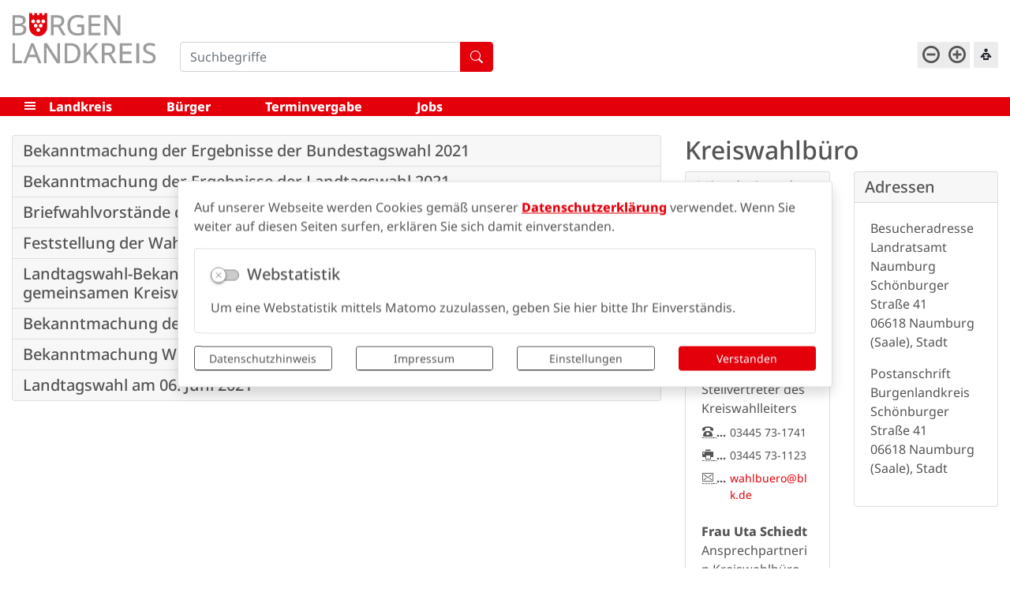

--- FILE ---
content_type: text/html; charset=UTF-8
request_url: https://www.burgenlandkreis.de/de/bekanntmachungen-1618406228.html
body_size: 38072
content:
<!DOCTYPE html>
<html lang="de"  class="fsvs">
<head>
                            <base href="https://www.burgenlandkreis.de/" />
<meta http-equiv="Content-Type" content="text/html; charset=UTF-8" />
<title>Bekanntmachungen  Burgenlandkreis Portal</title>
<meta name="generator" content="GeoCMS Version:5.51.01 brain-SCC GmbH (c) 2025" />
<meta name="keywords" content="Bekanntmachungen" />
<meta name="robots" content="index, follow" />
<link  rel="stylesheet" type="text/css" href="https://www.burgenlandkreis.de/res/jquery/css/jquery-ui.min.css?v=v5.51.01"  />
<link  rel="stylesheet" type="text/css" href="https://www.burgenlandkreis.de/res/jquery/css/jquery-ui-brain.css?v=v5.51.01"  />
<link  id="special_btp_css"  rel="stylesheet" type="text/css" href="https://www.burgenlandkreis.de/vendor/bootstrap/style_blk.css?v=v5.51.01"  />
<link  rel="stylesheet" type="text/css" href="https://www.burgenlandkreis.de/res/icomoon/icomoon.css?v=v5.51.01"  />
<link  rel="stylesheet" type="text/css" href="https://www.burgenlandkreis.de/res/lindua/lindua.css?v=v5.51.01"  />
<link  rel="stylesheet" type="text/css" href="https://www.burgenlandkreis.de/res/vendor/bootstrap/icons/font/bootstrap-icons.css?v=v5.51.01"  />
<link  rel="stylesheet" type="text/css" href="https://www.burgenlandkreis.de/res/vendor/bootstrap/xcontrols/xcontrols_bootstrap4_frontend.css?v=v5.51.01"  />
<link  rel="stylesheet" type="text/css" href="https://www.burgenlandkreis.de/modules/menu/templates/menu.css?v=v5.51.01"  />
<link  rel="stylesheet" type="text/css" href="https://www.burgenlandkreis.de/res/modules/gccookiemessage/templates/index.css?v=v5.51.01"  />
<link  rel="stylesheet" type="text/css" href="https://www.burgenlandkreis.de/res/modules/accessibility/templates/css/index.css?v=v5.51.01"  />
<script  src="https://www.burgenlandkreis.de/res/jquery/js/jquery.min.js?v=v5.51.01"></script>
<script defer src="https://www.burgenlandkreis.de/res/jquery/js/jquery-ui.min.js?v=v5.51.01"></script>
<script defer src="https://www.burgenlandkreis.de/res/js/jquery/jquery-ui-touch-punch/jquery.ui.touch-punch.min.js?v=v5.51.01"></script>
<script defer src="https://www.burgenlandkreis.de/res/vendor/bootstrap/plugin/js/popper.min.js?v=v5.51.01"></script>
<script defer src="https://www.burgenlandkreis.de/res/vendor/bootstrap/4.6.0/js/bootstrap.min.js?v=v5.51.01"></script>
<script  src="https://www.burgenlandkreis.de/res/js/gclocalstorage/gcLocalStorage.js?v=v5.51.01"></script>
<script  src="https://www.burgenlandkreis.de/res/js/gc.js?v=v5.51.01"></script>
<script  src="https://www.burgenlandkreis.de/res/js/xc.js?v=v5.51.01"></script>
<script defer src="https://www.burgenlandkreis.de/res/vendor/bootstrap/plugin/js/responsive-tabs.js?v=v5.51.01"></script>
<script defer src="https://www.burgenlandkreis.de/res/js/bootstrap/bootstrap-modaldialog/bootstrap.modaldialog.min.js?v=v5.51.01"></script>
<script defer src="https://www.burgenlandkreis.de/res/vendor/bootstrap/plugin/bootstrap-autocomplete/dist/latest/bootstrap-autocomplete.js?v=v5.51.01"></script>
<script defer src="https://www.burgenlandkreis.de/res/js/jquery/bootstrap-maxlength/src/bootstrap-maxlength.js?v=v5.51.01"></script>
<script defer src="https://www.burgenlandkreis.de/modules/menu/templates/menu.js?v=v5.51.01"></script>
<script defer src="https://www.burgenlandkreis.de/res/modules/btp_pushmenu/templates/v2_0/pushmenu.min.js?v=v5.51.01"></script>
<script  src="https://www.burgenlandkreis.de/res/modules/accessibility/templates/js/accessibility.js?v=v5.51.01"></script>
<style>
.subkey-draft,
.subkey-draft-0 {
    border-left: 2px dashed red;
    padding-left: 2px;
}

.subkey-draft-50 {
    border-left: 2px dashed #F5DC60;
    padding-left: 2px;
}

.in-time-0 {
    border-left: 2px dashed yellow;
    padding-left: 2px;
}

.subkey-draft-99 {
    border-left: 2px dashed silver;
    padding-left: 2px;
}
            
</style>
<script  >
jQuery.noConflict();
var GeoCMSMultiObject = {};
/* +++++++++++++++++++++++++++++++++++++ */
window.GeoCMSLocalStorage      = new gcLocalStorage('lk-blk',false); /* Wrapper für localStorage */
window.GeoCMSSessionStorage    = new gcLocalStorage('lk-blk',true);  /* Wrapper für sessionStorage */
/* +++++++++++++++++++++++++++++++++++++ */

document.addEventListener('keyup',XControls.Core.closePopupWithEscape);
function outputCurrentValue(id,prefix,postfix)
{
    if (typeof prefix === "undefined")
    {
        prefix = ': ';
    }
        if (typeof postfix === "undefined")
    {
        postfix = '';
    }
    const out =  document.querySelector('#' + id + '_output'); 
    const el  =  document.querySelector('#' + id); 
    if (out && el)
    {
        out.textContent = prefix + el.value + postfix;   
    }
   
}			jQuery(function() {
				jQuery('.check_max_length').maxlength({
				    alwaysShow: true,
				    //threshold: 10,
				    warningClass: "badge bg-success",
				    limitReachedClass: "badge badge-danger",
				    placement: 'top'
				    //message: 'used %charsTyped% of %charsTotal% chars.'
				});
			});function openWizardDialog(element_id, reference, wizardname) {
	var url = 'https://www.burgenlandkreis.de/admin/page/ajax/GetWizard/?wizard=__WIZ__&uhash=QUDipSBNWdqRyvZjC46kFo9nOxe1EmhzgG7sYIHM&input_id=__ID__'.replace('__WIZ__',wizardname).replace('__ID__',element_id);
	return BtpDialogClass.invokeOnClick(reference,url);
}
if(typeof jQuery != 'undefined'){
			jQuery(function(){
				var gc_accessibility = new GCAccessibility({"selector":"#gc_accessibility_id","store":1,"fontsize":1,"fontsize_target":"html","variations":3,"current":0,"fontsizes":{"normal":"100","m1":"90","m2":"80","m3":"70","p1":"110","p2":"120","p3":"130"},"monochrome":1,"monochrome_target":"html"});
				gc_accessibility.init();
			});
		}
</script>

<link rel="canonical" href="https://www.burgenlandkreis.de/de/bekanntmachungen-1618406228.html" />

<!-- FAVICONS: Beginn -->				
<!--link rel="shortcut icon" href="https://www.burgenlandkreis.de/favicon.ico" type="image/x-icon" id="favicon" /-->
<!--link rel="icon" href="https://www.burgenlandkreis.de/favicon.ico" type="image/x-icon"/-->
<!--link rel="shortcut icon" href="https://www.burgenlandkreis.de/favicon.ico" type="image/vnd.microsoft.icon"-->
<link rel="apple-touch-icon" type="image/png" sizes="57x57" href="https://www.burgenlandkreis.de/de/datei/zuschneiden/57x57/id/21051,1069/apple-icon-57x57.png">
<link rel="apple-touch-icon" type="image/png" sizes="60x60" href="https://www.burgenlandkreis.de/de/datei/zuschneiden/60x60/id/21051,1069/apple-icon-60x60.png">
<link rel="apple-touch-icon" type="image/png" sizes="72x72" href="https://www.burgenlandkreis.de/de/datei/zuschneiden/72x72/id/21051,1069/apple-icon-72x72.png">
<link rel="apple-touch-icon" type="image/png" sizes="76x76" href="https://www.burgenlandkreis.de/de/datei/zuschneiden/76x76/id/21051,1069/apple-icon-76x76.png">
<link rel="apple-touch-icon" type="image/png" sizes="114x114" href="https://www.burgenlandkreis.de/de/datei/zuschneiden/114x114/id/21051,1069/apple-icon-114x114.png">
<link rel="apple-touch-icon" type="image/png" sizes="120x120" href="https://www.burgenlandkreis.de/de/datei/zuschneiden/120x120/id/21051,1069/apple-icon-120x120.png">
<link rel="apple-touch-icon" type="image/png" sizes="144x144" href="https://www.burgenlandkreis.de/de/datei/zuschneiden/144x144/id/21051,1069/apple-icon-144x144.png">
<link rel="apple-touch-icon" type="image/png" sizes="152x152" href="https://www.burgenlandkreis.de/de/datei/zuschneiden/152x152/id/21051,1069/apple-icon-152x152.png">
<link rel="apple-touch-icon" type="image/png" sizes="180x180" href="https://www.burgenlandkreis.de/de/datei/zuschneiden/180x180/id/21051,1069/apple-icon-180x180.png">
<link rel="icon" type="image/png" sizes="36x36" href="https://www.burgenlandkreis.de/de/datei/zuschneiden/36x36/id/21051,1069/android-chrome-36x36.png">
<link rel="icon" type="image/png" sizes="48x48" href="https://www.burgenlandkreis.de/de/datei/zuschneiden/48x48/id/21051,1069/android-chrome-48x48.png">
<link rel="icon" type="image/png" sizes="72x72" href="https://www.burgenlandkreis.de/de/datei/zuschneiden/72x72/id/21051,1069/android-chrome-72x72.png">
<link rel="icon" type="image/png" sizes="96x96" href="https://www.burgenlandkreis.de/de/datei/zuschneiden/96x96/id/21051,1069/android-chrome-96x96.png">
<link rel="icon" type="image/png" sizes="144x144" href="https://www.burgenlandkreis.de/de/datei/zuschneiden/144x144/id/21051,1069/android-chrome-144x144.png">
<link rel="icon" type="image/png" sizes="192x192" href="https://www.burgenlandkreis.de/de/datei/zuschneiden/192x192/id/21051,1069/android-chrome-192x192.png">
<link rel="icon" type="image/png" sizes="256x256" href="https://www.burgenlandkreis.de/de/datei/zuschneiden/256x256/id/21051,1069/android-chrome-256x256.png">
<link rel="icon" type="image/png" sizes="384x384" href="https://www.burgenlandkreis.de/de/datei/zuschneiden/384x384/id/21051,1069/android-chrome-384x384.png">
<link rel="icon" type="image/png" sizes="512x512" href="https://www.burgenlandkreis.de/de/datei/zuschneiden/512x512/id/21051,1069/android-chrome-512x512.png">
<link rel="icon" type="image/png" sizes="57x57" href="https://www.burgenlandkreis.de/de/datei/zuschneiden/57x57/id/21051,1069/favicon-57x57.png">
<link rel="icon" type="image/png" sizes="96x96" href="https://www.burgenlandkreis.de/de/datei/zuschneiden/96x96/id/21051,1069/favicon-96x96.png">
<link rel="icon" type="image/png" sizes="16x16" href="https://www.burgenlandkreis.de/de/datei/zuschneiden/16x16/id/21051,1069/favicon-16x16.png">
<meta name="msapplication-TileColor" content="#ffffff">
<meta name="msapplication-TileImage" content="https://www.burgenlandkreis.de/de/datei/zuschneiden/144x144/id/21051,1069/ms-icon-144x144.png">
<meta name="theme-color" content="#ffffff">
<!-- FAVICONS: Ende -->
            
    <meta name="theme-color" content="#e3000b">
        <!-- common_header -->
    <meta http-equiv="X-UA-Compatible" content="IE=edge">
    <meta name="viewport" content="width=device-width, initial-scale=1, maximum-scale=1.0, user-scalable=no">

    <!-- HTML5 Shim and Respond.js IE8 support of HTML5 elements and media queries -->
    <!--[if lt IE 9]>
    <script src="res/js/bootstrap/html5shiv.js"></script>
    <script src="res/js/bootstrap/respond.min.js"></script>
    <![endif]-->


            <script src="https://cdn1.readspeaker.com/script/11171/webReader/webReader.js?pids=wr" type="text/javascript"></script>
    
</head>
<body id="page-body" class="theme_ color_  twocolright" x-ms-format-detection="none">
    

<div id="pm_page">

    <header class="container-fluid" id="head-fixed">

        <div class="header-top-container container-fluid">
            <div id="header-top" class="row header-top">

                                        <div class="col-auto  d-lg-none d-print-none d-inline-flex align-items-center ">
        <button id="pm_trigger_26_2_1069" title="Menü öffnen" class="pushmenu-trigger btn d-inline-flex flex-column align-items-center animation bg-primary text-white">
                            <span class="pm-trigger-icon">
                                            <span class="pm-trigger-icon-bar bg-white"></span>
                                            <span class="pm-trigger-icon-bar bg-white"></span>
                                            <span class="pm-trigger-icon-bar bg-white"></span>
                                    </span>
                                        <span class="pm-trigger-label small text-white">
                                                                MENÜ
                                        
                </span>
                        <span class="sr-only">Menü öffnen</span>
        </button>
    </div>

                
                <div class="col col-lg-2  logobox">
                                            <a class="logo" href="" title="Burgenlandkreis Portal ">
                            <object data="modules/page/templates/bootstrap_blk/images/blk-logo2.svg" type="image/svg+xml">
                                <!-- Für Browser ohne SVG-Unterstützung -->
                                <img src="modules/page/templates/bootstrap_blk/images/blk-logo2.png">
                            </object>
                        </a>
                                    </div>

                <div class="col-12 col-xl-4 col-sm-8 col-lg-3 searchbox">
                    <div class="header-search">
                                    <div class="btp_search modularea-__hidden view-moduloutput" data-gc-search="false">
        		<a id="content_32_2_1069"></a>        
                                                    <div class="btp_search_searchmask">
    
    	
    

<form
	id="form_btp_search_32_2_1069"
	name="form_btp_search_32_2_1069" data-name="form_btp_search_32_2_1069"
	method="get" enctype="multipart/form-data"
		class="xelement-form "
	action="/de/suche.html"			
	
				
	
			
	
>
	<input type="hidden" name="xc0_submitted" value="1" />
	        
		<div id="xce_1_cont" 	class="xelement-text" ><div class="form-group"><div class="input-group" id="xce_1_inputgroup" data-target-input="nearest"><input
							id="xce_1"
	
								
							name="searchwords" data-name="searchwords"
	
															type="text"
								
	
															class="form-control headsearchAutoComplete"
	
							 data-target="#xce_1_inputgroup"
	
		
															value=""
														title="mehrere&#x20;Suchbegriffen&#x20;mit&#x20;Leerzeichen&#x20;trennen"
	
								
														style=""
							maxlength="255"																
	placeholder="Suchbegriffe"
									
	
									
	
									
	
	
																						
																																																																																																																																																																																
	
									
	
									
	
									
	
									
	
									
	
									
	
									
	
							

						/><div class="input-group-append"><button  type="submit" title="Hier klicken, um die globale Suche über die gesamte Website auszulösen!" class="btn btn-primary btp_popover_tooltip" " name="modus" value="g"><span class="bi bi-search"></span><span class="sr-only">Formularschaltfläche</span></button></div></div></div></div><div id="xce_2_cont" 	class="xelement-hidden" ><div class="form-group"><input
				id="xce_2"
				name="cpage" data-name="cpage"
				type="hidden"
					
				value=""
				
				
			/></div></div><div id="xce_4_cont" 	class="xelement-hidden" ><div class="form-group"><input
				id="xce_4"
				name="xc_f01e01a094982ffdc10776c9beda71ad" data-name="xc_f01e01a094982ffdc10776c9beda71ad"
				type="hidden"
					
				value=""
				
				
			/></div></div><div id="xce_5_cont" 	class="xelement-hidden" ><div class="form-group"><input
				id="xce_5"
				name="_csrf_token" data-name="_csrf_token"
				type="hidden"
					
				value="7e02e64259228e1665e7ad8ad5d942c0"
				
				
			/></div></div>
</form>

<script>
	// window.addEventListener("DOMContentLoaded", function() {
	jQuery(function() {
		XControls.Element.Form.setupForm('form_btp_search_32_2_1069');
		XControls.Element.Form.addRefreshJS('form_btp_search_32_2_1069', '(function ($) {	$(".popovers").popover({"container" : "body"}); })(jQuery);');

		//	gesammeltes JS der Formular-Elemente
		
		

		//	initiales Ausführen der Refresh-Scripte
		XControls.Element.Form.refresh('form_btp_search_32_2_1069');
	});
</script>


    	
    </div>                        </div>
    
                    </div>
                </div>

                <div class="col-sm-auto col-12 ml-sm-auto quicklinksbox">
                        
                </div>

                <div class="col-auto barrieretools d-none d-lg-flex hidden-md-down">
                    <div class="tools-barriere">
                                    <div id="gc_accessibility_id" class="gc_accessibility" data-gc-search="false">



<div class="accessibility-group fontsize"><a href="/de/1767,1069.html?accessibility%5Bfontsize%5D=-1" data-value="-1" rel="nofollow" data-type="minus" data-gc-profiler="false" class="fontsize-controllers button">A-</a><a href="/de/1767,1069.html?accessibility%5Bfontsize%5D=1" data-value="1" rel="nofollow" data-type="plus" data-gc-profiler="false" class="fontsize-controllers button">A+</a></div>



</div>
    
                                            </div>
                    <div class="tools-reading">
                                                                                                                                                                                                                                                                                                                                                <button class="btn btn-sm btn-light rounded-0" style="min-height: 33px;" type="button" data-toggle="collapse" data-target="#collapseReader" aria-expanded="false" aria-controls="collapseReader">
                            <i class="icon icon-reading"></i>
                        </button>
                        <div class="collapse position-absolute shadow bg-white p-2" style="min-width: 285px;min-height:75px;top:100%;right:0" id="collapseReader">
                            <div id="readspeaker_button1" class="rs_skip rsbtn rs_preserve">
                                                                                                <a rel="nofollow" class="rsbtn_play" accesskey="L" title="Um den Text anzuh&ouml;ren, verwenden Sie bitte ReadSpeaker webReader" href="https://app-na.readspeaker.com/cgi-bin/rsent?customerid=11171&amp;lang=de_de&amp;voice=Max&amp;readid=readthis&amp;url=https://www.burgenlandkreis.de/de/bekanntmachungen-1618406228.html">
                                    <span class="rsbtn_left rsimg rspart"><span class="rsbtn_text"><span>Vorlesen</span></span></span>
                                    <span class="rsbtn_right rsimg rsplay rspart"></span>
                                </a>
                            </div>
                        </div>
                    </div>
                </div>

                
            </div>
        </div>

        <div class="container-fluid navigation hidden-md-down d-none d-lg-block">
            <div class="container">
                <div class="row">
                    <div class="col-lg-12 navigation-block">
                        <i class="icon icon-menu7 menu-icon" id="m-trigger"></i>
                                    
<nav id="gc-menu-topnav" class="gc-menu gc-menu-topnav" data-gc-search="false">
                <ol class="gc-menu-ol"><li class="gc-menu-li gc-menu-li-0 SUBACT "><a  class="gc-menu-link gc-menu-link-0 status-1  " href="/de/landkreis.html" target="_self" title="Landkreis" > Landkreis</a><ol class="gc-menu-ol"><li class="gc-menu-li gc-menu-li-1 SUBCLOSE "><a  class="gc-menu-link gc-menu-link-1 status-  " href="/de/unser-landkreis.html" target="_self" title="Der Burgenlandkreis" > Der Burgenlandkreis</a><ol class="gc-menu-ol"><li class="gc-menu-li gc-menu-li-2 NO "><a  class="gc-menu-link gc-menu-link-2 status-  " href="/de/bekanntmachungen.html" target="_self" title="Bekanntmachungen" > Bekanntmachungen</a></li><li class="gc-menu-li gc-menu-li-2 NO "><a  class="gc-menu-link gc-menu-link-2 status-  " href="/de/portrait.html" target="_self" title="Portrait" > Portrait</a></li><li class="gc-menu-li gc-menu-li-2 NO "><a  class="gc-menu-link gc-menu-link-2 status-  " href="/de/zukunftsvision.html" target="_self" title="Zukunftsvision" > Zukunftsvision</a></li><li class="gc-menu-li gc-menu-li-2 NO "><a  class="gc-menu-link gc-menu-link-2 status-  " href="/de/kommunen.html" target="_self" title="Kommunen" > Kommunen</a></li><li class="gc-menu-li gc-menu-li-2 NO "><a  class="gc-menu-link gc-menu-link-2 status-  " href="/de/beteiligungen.html" target="_self" title="Kreisliche Beteiligungen" > Kreisliche Beteiligungen</a></li><li class="gc-menu-li gc-menu-li-2 NO "><a  class="gc-menu-link gc-menu-link-2 status-  " href="/de/statistiken.html" target="_self" title="Statistiken" > Statistiken</a></li></ol></li><li class="gc-menu-li gc-menu-li-1 SUBCLOSE "><a  class="gc-menu-link gc-menu-link-1 status-  " href="/de/verwaltung.html" target="_self" title="Landratsamt" > Landratsamt</a><ol class="gc-menu-ol"><li class="gc-menu-li gc-menu-li-2 NO "><a  class="gc-menu-link gc-menu-link-2 status-  " href="/de/verwaltung.html" target="_self" title="Verwaltung - Organigramm" > Verwaltung - Organigramm</a></li><li class="gc-menu-li gc-menu-li-2 NO "><a  class="gc-menu-link gc-menu-link-2 status-  " href="https://burgen.pi-asp.de/bewerber-web/?companyEid=001&amp;tenant=&amp;lang=D#positions" target="_self" title="Stellenausschreibungen" > Stellenausschreibungen</a></li></ol></li><li class="gc-menu-li gc-menu-li-1 SUBCLOSE "><a  class="gc-menu-link gc-menu-link-1 status-  " href="/de/kreistag.html" target="_self" title="Kreistag" > Kreistag</a><ol class="gc-menu-ol"><li class="gc-menu-li gc-menu-li-2 NO "><a  class="gc-menu-link gc-menu-link-2 status-  " href="http://www.ratsinfo-online.de/blk-bi/allris.net.asp" target="_blank" title="Ratsinformation" > Ratsinformation</a></li><li class="gc-menu-li gc-menu-li-2 NO "><a  class="gc-menu-link gc-menu-link-2 status-  " href="/de/kreisrecht.html" target="_self" title="Kreisrecht" > Kreisrecht</a></li><li class="gc-menu-li gc-menu-li-2 NO "><a  class="gc-menu-link gc-menu-link-2 status-  " href="/de/bericht-des-landrates.html" target="_self" title="Bericht des Landrates" > Bericht des Landrates</a></li></ol></li><li class="gc-menu-li gc-menu-li-1 SUBACT "><a  class="gc-menu-link gc-menu-link-1 status-1  " href="/de/wahlen.html" target="_self" title="Wahlen" > Wahlen</a><ol class="gc-menu-ol"><li class="gc-menu-li gc-menu-li-2 ACTIV "><a  class="gc-menu-link gc-menu-link-2 status-1  " href="/de/aktuelle-wahlen.html" target="_self" title="Aktuelle Wahlen" > Aktuelle Wahlen</a></li><li class="gc-menu-li gc-menu-li-2 NO "><a  class="gc-menu-link gc-menu-link-2 status-  " href="http://www.ratsinfo-online.de/blk-bi/pa021.asp" target="_blank" title="Kreisräte" > Kreisräte</a></li><li class="gc-menu-li gc-menu-li-2 NO "><a  class="gc-menu-link gc-menu-link-2 status-  " href="http://www.landtag.sachsen-anhalt.de/landtag/abgeordnete/abgeordnetensuche/" target="_blank" title="Landtagsabgeordnete" > Landtagsabgeordnete</a></li><li class="gc-menu-li gc-menu-li-2 NO "><a  class="gc-menu-link gc-menu-link-2 status-  " href="https://www.bundestag.de/abgeordnete/biografien" target="_blank" title="Bundestagsabgeordnete" > Bundestagsabgeordnete</a></li><li class="gc-menu-li gc-menu-li-2 NO "><a  class="gc-menu-link gc-menu-link-2 status-  " href="http://www.europarl.europa.eu/meps/de/124809/SVEN_SCHULZE_home.html" target="_blank" title="Europaabgeordnete" > Europaabgeordnete</a></li><li class="gc-menu-li gc-menu-li-2 NO "><a  class="gc-menu-link gc-menu-link-2 status-  " href="/de/wahlarchiv.html" target="_self" title="Wahlarchiv" > Wahlarchiv</a></li></ol></li></ol></li><li class="gc-menu-li gc-menu-li-0 SUBCLOSE "><a  class="gc-menu-link gc-menu-link-0 status-  " href="/de/buerger.html" target="_self" title="Bürger" > Bürger</a><ol class="gc-menu-ol"><li class="gc-menu-li gc-menu-li-1 SUBCLOSE "><a  class="gc-menu-link gc-menu-link-1 status-  " href="/de/soziales.html" target="_self" title="Soziales" > Soziales</a><ol class="gc-menu-ol"><li class="gc-menu-li gc-menu-li-2 NO "><a  class="gc-menu-link gc-menu-link-2 status-  " href="/de/sozialamt.html" target="_self" title="Sozialamt" > Sozialamt</a></li><li class="gc-menu-li gc-menu-li-2 NO "><a  class="gc-menu-link gc-menu-link-2 status-  " href="/de/zukunftsvision-soziales.html" target="_self" title="Zukunftsvision Soziales" > Zukunftsvision Soziales</a></li><li class="gc-menu-li gc-menu-li-2 NO "><a  class="gc-menu-link gc-menu-link-2 status-  " href="/de/soziale-beratungsstellen-im-burgenlandkreis.html" target="_self" title="Soziale Beratungsstellen im Burgenlandkreis" > Soziale Beratungsstellen im Burgenlandkreis</a></li></ol></li><li class="gc-menu-li gc-menu-li-1 SUBCLOSE "><a  class="gc-menu-link gc-menu-link-1 status-  " href="/de/buergerbeteiligung.html" target="_self" title="Bürgerbeteiligung" > Bürgerbeteiligung</a><ol class="gc-menu-ol"><li class="gc-menu-li gc-menu-li-2 NO "><a  class="gc-menu-link gc-menu-link-2 status-  " href="/de/beauftragte.html" target="_self" title="Beauftragte" > Beauftragte</a></li><li class="gc-menu-li gc-menu-li-2 NO "><a  class="gc-menu-link gc-menu-link-2 status-  " href="/de/beiraete.html" target="_self" title="Beiräte" > Beiräte</a></li><li class="gc-menu-li gc-menu-li-2 NO "><a  class="gc-menu-link gc-menu-link-2 status-  " href="/de/buergersprechstunde.html" target="_self" title="Bürgersprechstunde" > Bürgersprechstunde</a></li><li class="gc-menu-li gc-menu-li-2 NO "><a  class="gc-menu-link gc-menu-link-2 status-  " href="/de/einwohnerfragestunde.html" target="_self" title="Einwohnerfragestunde" > Einwohnerfragestunde</a></li><li class="gc-menu-li gc-menu-li-2 NO "><a  class="gc-menu-link gc-menu-link-2 status-  " href="/de/einwohnerversammlung.html" target="_self" title="Einwohnerversammlung" > Einwohnerversammlung</a></li></ol></li><li class="gc-menu-li gc-menu-li-1 SUBCLOSE "><a  class="gc-menu-link gc-menu-link-1 status-  ancorlink" href="/#scrollto-section-6" target="_self" title="Lebensqualität" > Lebensqualität</a><ol class="gc-menu-ol"><li class="gc-menu-li gc-menu-li-2 NO "><a  class="gc-menu-link gc-menu-link-2 status-  " href="https://www.saale-unstrut-tourismus.de/" target="_self" title="Ausflugsziele" > Ausflugsziele</a></li><li class="gc-menu-li gc-menu-li-2 NO "><a  class="gc-menu-link gc-menu-link-2 status-  " href="/de/kultur.html" target="_self" title="Kultur" > Kultur</a></li><li class="gc-menu-li gc-menu-li-2 NO "><a  class="gc-menu-link gc-menu-link-2 status-  " href="http://www.welterbeansaaleundunstrut.de/de/" target="_blank" title="Welterbe" > Welterbe</a></li><li class="gc-menu-li gc-menu-li-2 NO "><a  class="gc-menu-link gc-menu-link-2 status-  " href="http://www.weinbauverband-saale-unstrut.de/" target="_blank" title="Weinbau" > Weinbau</a></li><li class="gc-menu-li gc-menu-li-2 NO "><a  class="gc-menu-link gc-menu-link-2 status-  " href="/de/sport-1677655693.html" target="_self" title="Sport" > Sport</a></li></ol></li><li class="gc-menu-li gc-menu-li-1 SUBCLOSE "><a  class="gc-menu-link gc-menu-link-1 status-  " href="/de/themenbereiche.html" target="_self" title="Themenbereiche" > Themenbereiche</a><ol class="gc-menu-ol"><li class="gc-menu-li gc-menu-li-2 NO "><a  class="gc-menu-link gc-menu-link-2 status-  " href="/de/strassenverkehrsamt.html" target="_self" title="Verkehr" > Verkehr</a></li><li class="gc-menu-li gc-menu-li-2 NO "><a  class="gc-menu-link gc-menu-link-2 status-  " href="/de/inklusionsbeirat.html" target="_self" title="Inklusions- und Behindertenbeirat" > Inklusions- und Behindertenbeirat</a></li><li class="gc-menu-li gc-menu-li-2 NO "><a  class="gc-menu-link gc-menu-link-2 status-  " href="/de/gefahrenabwehr.html" target="_self" title="Gefahrenabwehr" > Gefahrenabwehr</a></li><li class="gc-menu-li gc-menu-li-2 NO "><a  class="gc-menu-link gc-menu-link-2 status-  " href="/de/amt-fuer-brand-und-katastrophenschutz-und-rettungswesen.html" target="_self" title="Brand- und Katastrophenschutz" > Brand- und Katastrophenschutz</a></li><li class="gc-menu-li gc-menu-li-2 NO "><a  class="gc-menu-link gc-menu-link-2 status-  " href="/de/gesundheitsamt.html" target="_self" title="Gesundheit" > Gesundheit</a></li><li class="gc-menu-li gc-menu-li-2 NO "><a  class="gc-menu-link gc-menu-link-2 status-  " href="/de/jugendamt.html" target="_self" title="Jugend" > Jugend</a></li><li class="gc-menu-li gc-menu-li-2 NO "><a  class="gc-menu-link gc-menu-link-2 status-  " href="https://www.verbraucherzentrale-sachsen-anhalt.de/beratungsstellen/naumburg" target="_blank" title="Verbraucherservice" > Verbraucherservice</a></li><li class="gc-menu-li gc-menu-li-2 NO "><a  class="gc-menu-link gc-menu-link-2 status-  " href="/de/bauen.html" target="_self" title="Bauen" > Bauen</a></li><li class="gc-menu-li gc-menu-li-2 NO "><a  class="gc-menu-link gc-menu-link-2 status-  " href="/de/sport-1677655693.html" target="_self" title="Sport" > Sport</a></li></ol></li><li class="gc-menu-li gc-menu-li-1 SUBCLOSE "><a  class="gc-menu-link gc-menu-link-1 status-  " href="https://service.burgenlandkreis.de/" target="_blank" title="Serviceportal" > Serviceportal</a><ol class="gc-menu-ol"><li class="gc-menu-li gc-menu-li-2 NO "><a  class="gc-menu-link gc-menu-link-2 status-  " href="https://www.familie-burgenlandkreis.de/de/" target="_blank" title="Familienunterstützende Angebote" > Familienunterstützende Angebote</a></li></ol></li></ol></li><li class="gc-menu-li gc-menu-li-0 NO "><a  class="gc-menu-link gc-menu-link-0 status-  " href="/de/terminvergabe.html" target="_self" title="Terminvergabe" > Terminvergabe</a></li><li class="gc-menu-li gc-menu-li-0 NO "><a  class="gc-menu-link gc-menu-link-0 status-  " href="/de/jobs.html" target="_self" title="Jobs" > Jobs</a></li></ol>    
    <div class="indicator"></div>
</nav>

    
                    </div>
                </div>
            </div>
        </div>

                    </header>

    <div id="startpagesections" class="">

                
                                                        
                                                                            
                                                        
                                                                            
                                                        
                                                                            
                                                        
                                                                            
                                                        

            </div>

    <main class="container py-4">

                                <div id="pushmenu_26_2_1069"
             data-shift="0"
             class="btp_pushmenu push d-flex flex-column h-100 modularea-header view-empty"
             style="visibility: hidden;" data-gc-search="false" tabindex="0"><nav class="pm-nav"
                     data-gc-search="false"><div data-level="1"
                                                             data-shift="0"
                                     class="level"><div class="pm-fill"></div><div class="pm-module-top_inside pm-module order-0 empty"></div><div class="pm-separator order-0"></div><div title="Burgenlandkreis"
                         class="pm-header"><div class="parent-title"><div class="parent-title-branding">Burgenlandkreis</div></div><div class="pm-close"
                             aria-label="Schließen"
                             title="Schließen"><i aria-hidden="true"
                               class="pm-close-icon icon icon-cross2"></i><i class=" pm-icon-sp-overlay"></i></div></div><div class="pm-separator order-1"></div><div class="pm-module-top_inside2 pm-module order-2 empty"></div><div class="pm-separator order-2"></div><div class="pm-separator order-5"></div><ol data-level="1"
                                        class="pm-list"><li data-level="1"
                                     class="hassub subact"                            ><a
                                                                                    title="Burgenlandkreis"
                                                                                data-level="1"
                                        aria-level="1"
                                        
                                        data-sub="true"
                                                                                data-level="1"
                                        class="pm-link"
                                        href="https://www.burgenlandkreis.de/de/landkreis.html"
                                        target="_self"
                                        tabindex="-1"><div class="pm-active "></div><span class="pm-link-title">Landkreis</span></a><a
                                                                                            title="Unterseiten Landkreis öffnen"
                                                aria-label="Unterseiten Landkreis öffnen"
                                                                                        
                                                                                        
                                            data-level="1"
                                            href="javascript:void(0);"
                                            tabindex="-1"
                                            data-sub="true"
                                            class="pm-icon-sub"><i class="icon icon-arrow-right3 icon-arrow"></i><span class="sr-only">Unterseiten Landkreis öffnen</span></a><div data-level="2"
                                                      class="level"><div class="pm-fill"></div><div title="Landkreis"
                         class="pm-header"><div class="parent-title">Landkreis</div><div class="pm-close"
                             aria-label="Schließen"
                             title="Schließen"><i aria-hidden="true"
                               class="pm-close-icon icon icon-cross2"></i></div></div><div class="pm-separator order-1"></div><div class="pm-separator order-5"></div><ol data-level="2"
                                        class="pm-list"><li data-level="2"
                                                                ><a
                                                                                    title="Burgenlandkreis"
                                                                                data-level="2"
                                        aria-level="2"
                                        
                                        
                                                                                data-level="2"
                                        class="pm-link"
                                        href="https://www.burgenlandkreis.de/de/landkreis.html"
                                        target="_self"
                                        tabindex="-1"><div class="pm-active "></div><span class="pm-link-title">Weiter ...</span></a></li><li data-level="2"
                                     class="hassub"                            ><a
                                                                                    title="Der Burgenlandkreis"
                                                                                data-level="2"
                                        aria-level="2"
                                        
                                        data-sub="true"
                                                                                data-level="2"
                                        class="pm-link"
                                        href="https://www.burgenlandkreis.de/de/unser-landkreis.html"
                                        target="_self"
                                        tabindex="-1"><span class="pm-link-title">Der Burgenlandkreis</span></a><a
                                                                                            title="Unterseiten Der Burgenlandkreis öffnen"
                                                aria-label="Unterseiten Der Burgenlandkreis öffnen"
                                                                                        
                                                                                        
                                            data-level="2"
                                            href="javascript:void(0);"
                                            tabindex="-1"
                                            data-sub="true"
                                            class="pm-icon-sub"><i class="icon icon-arrow-right3 icon-arrow"></i><span class="sr-only">Unterseiten Der Burgenlandkreis öffnen</span></a><div data-level="3"
                                                      class="level"><div class="pm-fill"></div><div title="Der Burgenlandkreis"
                         class="pm-header"><div class="parent-title">Der Burgenlandkreis</div><div class="pm-close"
                             aria-label="Schließen"
                             title="Schließen"><i aria-hidden="true"
                               class="pm-close-icon icon icon-cross2"></i></div></div><div class="pm-separator order-1"></div><div class="pm-separator order-5"></div><ol data-level="3"
                                        class="pm-list"><li data-level="3"
                                                                ><a
                                                                                    title="Der Burgenlandkreis"
                                                                                data-level="3"
                                        aria-level="3"
                                        
                                        
                                                                                data-level="3"
                                        class="pm-link"
                                        href="https://www.burgenlandkreis.de/de/unser-landkreis.html"
                                        target="_self"
                                        tabindex="-1"><span class="pm-link-title">Weiter ...</span></a></li><li data-level="3"
                                     class="hassub"                            ><a
                                                                                    title="Bekanntmachungen"
                                                                                data-level="3"
                                        aria-level="3"
                                        
                                        data-sub="true"
                                                                                data-level="3"
                                        class="pm-link"
                                        href="https://www.burgenlandkreis.de/de/bekanntmachungen.html"
                                        target="_self"
                                        tabindex="-1"><span class="pm-link-title">Bekanntmachungen</span></a><a
                                                                                            title="Unterseiten Bekanntmachungen öffnen"
                                                aria-label="Unterseiten Bekanntmachungen öffnen"
                                                                                        
                                                                                        
                                            data-level="3"
                                            href="javascript:void(0);"
                                            tabindex="-1"
                                            data-sub="true"
                                            class="pm-icon-sub"><i class="icon icon-arrow-right3 icon-arrow"></i><span class="sr-only">Unterseiten Bekanntmachungen öffnen</span></a><div data-level="4"
                                                      class="level"><div class="pm-fill"></div><div title="Bekanntmachungen"
                         class="pm-header"><div class="parent-title">Bekanntmachungen</div><div class="pm-close"
                             aria-label="Schließen"
                             title="Schließen"><i aria-hidden="true"
                               class="pm-close-icon icon icon-cross2"></i></div></div><div class="pm-separator order-1"></div><div class="pm-separator order-5"></div><ol data-level="4"
                                        class="pm-list"><li data-level="4"
                                                                ><a
                                                                                    title="Bekanntmachungen"
                                                                                data-level="4"
                                        aria-level="4"
                                        
                                        
                                                                                data-level="4"
                                        class="pm-link"
                                        href="https://www.burgenlandkreis.de/de/bekanntmachungen.html"
                                        target="_self"
                                        tabindex="-1"><span class="pm-link-title">Weiter ...</span></a></li><li data-level="4"
                                                                ><a
                                                                                    title="Amtliche Bekanntmachungen"
                                                                                data-level="4"
                                        aria-level="4"
                                        
                                        
                                                                                data-level="4"
                                        class="pm-link"
                                        href="https://www.burgenlandkreis.de/de/amtliche-bekanntmachungen.html"
                                        target="_self"
                                        tabindex="-1"><span class="pm-link-title">Amtliche Bekanntmachungen</span></a></li><li data-level="4"
                                                                ><a
                                                                                    title="Sonstige Bekanntmachungen"
                                                                                data-level="4"
                                        aria-level="4"
                                        
                                        
                                                                                data-level="4"
                                        class="pm-link"
                                        href="https://www.burgenlandkreis.de/de/sonstige-bekanntmachungen.html"
                                        target="_self"
                                        tabindex="-1"><span class="pm-link-title">Sonstige Bekanntmachungen</span></a></li><li data-level="4"
                                     class="extern-page-link"                            ><a
                                                                                    title="Vergaben"
                                                                                data-level="4"
                                        aria-level="4"
                                        
                                        
                                                                                data-level="4"
                                        class="pm-link extern-page-link "
                                        href="https://www.burgenlandkreis.de/de/vergaben.html"
                                        target="_blank"
                                        tabindex="-1"><span class="pm-link-title">Vergaben</span></a></li><li data-level="4"
                                     class="extern-page-link"                            ><a
                                                                                    title="Sitzungen des Kreistages"
                                                                                data-level="4"
                                        aria-level="4"
                                        
                                        
                                                                                data-level="4"
                                        class="pm-link extern-page-link "
                                        href="https://www.burgenlandkreis.de/de/sitzungen-des-kreistages.html"
                                        target="_self"
                                        tabindex="-1"><span class="pm-link-title">Sitzungen des Kreistages</span></a></li><li data-level="4"
                                     class="intern-page-link"                            ><a
                                                                                    title="Wahlen"
                                                                                data-level="4"
                                        aria-level="4"
                                        
                                        
                                                                                data-level="4"
                                        class="pm-link intern-page-link "
                                        href="https://www.burgenlandkreis.de/de/wahlen.html"
                                        target="_self"
                                        tabindex="-1"><span class="pm-link-title">Wahlen</span></a></li><li data-level="4"
                                                                ><a
                                                                                    title="Archiv"
                                                                                data-level="4"
                                        aria-level="4"
                                        
                                        
                                                                                data-level="4"
                                        class="pm-link"
                                        href="https://www.burgenlandkreis.de/de/archiv.html"
                                        target="_self"
                                        tabindex="-1"><span class="pm-link-title">Archiv</span></a></li></ol><a href="javascript:void(0);"
                       data-level="4"
                       aria-label="Zurück"
                       title="Zurück"
                       tabindex="-1"
                       class="pm-back "><span>Zurück</span><i class="icon icon-arrow-left3"></i></a><div class="pm-separator order-3"></div><a class="sr-only pm-close"
                       href="javascript:void(0);"
                       data-level="4"
                       tabindex="-1"
                       title="Schließen">Schließen</a></div></li><li data-level="3"
                                     class="hassub"                            ><a
                                                                                    title="Portrait"
                                                                                data-level="3"
                                        aria-level="3"
                                        
                                        data-sub="true"
                                                                                data-level="3"
                                        class="pm-link"
                                        href="https://www.burgenlandkreis.de/de/portrait.html"
                                        target="_self"
                                        tabindex="-1"><span class="pm-link-title">Portrait</span></a><a
                                                                                            title="Unterseiten Portrait öffnen"
                                                aria-label="Unterseiten Portrait öffnen"
                                                                                        
                                                                                        
                                            data-level="3"
                                            href="javascript:void(0);"
                                            tabindex="-1"
                                            data-sub="true"
                                            class="pm-icon-sub"><i class="icon icon-arrow-right3 icon-arrow"></i><span class="sr-only">Unterseiten Portrait öffnen</span></a><div data-level="4"
                                                      class="level"><div class="pm-fill"></div><div title="Portrait"
                         class="pm-header"><div class="parent-title">Portrait</div><div class="pm-close"
                             aria-label="Schließen"
                             title="Schließen"><i aria-hidden="true"
                               class="pm-close-icon icon icon-cross2"></i></div></div><div class="pm-separator order-1"></div><div class="pm-separator order-5"></div><ol data-level="4"
                                        class="pm-list"><li data-level="4"
                                                                ><a
                                                                                    title="Portrait"
                                                                                data-level="4"
                                        aria-level="4"
                                        
                                        
                                                                                data-level="4"
                                        class="pm-link"
                                        href="https://www.burgenlandkreis.de/de/portrait.html"
                                        target="_self"
                                        tabindex="-1"><span class="pm-link-title">Weiter ...</span></a></li><li data-level="4"
                                                                ><a
                                                                                    title="Wissenswertes"
                                                                                data-level="4"
                                        aria-level="4"
                                        
                                        
                                                                                data-level="4"
                                        class="pm-link"
                                        href="https://www.burgenlandkreis.de/de/wissenswertes-landkreis.html"
                                        target="_self"
                                        tabindex="-1"><span class="pm-link-title">Wissenswertes</span></a></li><li data-level="4"
                                     class="intern-page-link"                            ><a
                                                                                    title="Strukturwandel"
                                                                                data-level="4"
                                        aria-level="4"
                                        
                                        
                                                                                data-level="4"
                                        class="pm-link intern-page-link "
                                        href="https://www.burgenlandkreis.de/de/strukturwandel.html"
                                        target="_self"
                                        tabindex="-1"><span class="pm-link-title">Strukturwandel</span></a></li></ol><a href="javascript:void(0);"
                       data-level="4"
                       aria-label="Zurück"
                       title="Zurück"
                       tabindex="-1"
                       class="pm-back "><span>Zurück</span><i class="icon icon-arrow-left3"></i></a><div class="pm-separator order-3"></div><a class="sr-only pm-close"
                       href="javascript:void(0);"
                       data-level="4"
                       tabindex="-1"
                       title="Schließen">Schließen</a></div></li><li data-level="3"
                                                                ><a
                                                                                    title="Zukunftsvision"
                                                                                data-level="3"
                                        aria-level="3"
                                        
                                        
                                                                                data-level="3"
                                        class="pm-link"
                                        href="https://www.burgenlandkreis.de/de/zukunftsvision.html"
                                        target="_self"
                                        tabindex="-1"><span class="pm-link-title">Zukunftsvision</span></a></li><li data-level="3"
                                                                ><a
                                                                                    title="Städte und Gemeinden"
                                                                                data-level="3"
                                        aria-level="3"
                                        
                                        
                                                                                data-level="3"
                                        class="pm-link"
                                        href="https://www.burgenlandkreis.de/de/kommunen.html"
                                        target="_self"
                                        tabindex="-1"><span class="pm-link-title">Kommunen</span></a></li><li data-level="3"
                                     class="intern-page-link"                            ><a
                                                                                    title="Kreisliche Beteiligungen"
                                                                                data-level="3"
                                        aria-level="3"
                                        
                                        
                                                                                data-level="3"
                                        class="pm-link intern-page-link "
                                        href="https://www.burgenlandkreis.de/de/beteiligungen.html"
                                        target="_self"
                                        tabindex="-1"><span class="pm-link-title">Kreisliche Beteiligungen</span></a></li><li data-level="3"
                                                                ><a
                                                                                    title="Statistiken"
                                                                                data-level="3"
                                        aria-level="3"
                                        
                                        
                                                                                data-level="3"
                                        class="pm-link"
                                        href="https://www.burgenlandkreis.de/de/statistiken.html"
                                        target="_self"
                                        tabindex="-1"><span class="pm-link-title">Statistiken</span></a></li></ol><a href="javascript:void(0);"
                       data-level="3"
                       aria-label="Zurück"
                       title="Zurück"
                       tabindex="-1"
                       class="pm-back "><span>Zurück</span><i class="icon icon-arrow-left3"></i></a><div class="pm-separator order-3"></div><a class="sr-only pm-close"
                       href="javascript:void(0);"
                       data-level="3"
                       tabindex="-1"
                       title="Schließen">Schließen</a></div></li><li data-level="2"
                                     class="intern-page-link  hassub"                            ><a
                                                                                    title="Landratsamt"
                                                                                data-level="2"
                                        aria-level="2"
                                        
                                        data-sub="true"
                                                                                data-level="2"
                                        class="pm-link intern-page-link "
                                        href="https://www.burgenlandkreis.de/de/verwaltung.html"
                                        target="_self"
                                        tabindex="-1"><span class="pm-link-title">Landratsamt</span></a><a
                                                                                            title="Unterseiten Landratsamt öffnen"
                                                aria-label="Unterseiten Landratsamt öffnen"
                                                                                        
                                                                                        
                                            data-level="2"
                                            href="javascript:void(0);"
                                            tabindex="-1"
                                            data-sub="true"
                                            class="pm-icon-sub intern-page-link "><i class="icon icon-arrow-right3 icon-arrow"></i><span class="sr-only">Unterseiten Landratsamt öffnen</span></a><div data-level="3"
                 data-type="pt_internlink"                                     class="level"><div class="pm-fill"></div><div title="Landratsamt"
                         class="pm-header"><div class="parent-title">Landratsamt</div><div class="pm-close"
                             aria-label="Schließen"
                             title="Schließen"><i aria-hidden="true"
                               class="pm-close-icon icon icon-cross2"></i></div></div><div class="pm-separator order-1"></div><div class="pm-separator order-5"></div><ol data-level="3"
                    data-type="pt_internlink"                    class="pm-list"><li data-level="3"
                                                                ><a
                                                                                    title="Landratsamt"
                                                                                data-level="3"
                                        aria-level="3"
                                        
                                        
                                                                                data-level="3"
                                        class="pm-link"
                                        href="https://www.burgenlandkreis.de/de/verwaltung.html"
                                        target="_self"
                                        tabindex="-1"><span class="pm-link-title">Weiter ...</span></a></li><li data-level="3"
                                     class="hassub"                            ><a
                                                                                    title="Verwaltung - Organigramm"
                                                                                data-level="3"
                                        aria-level="3"
                                        
                                        data-sub="true"
                                                                                data-level="3"
                                        class="pm-link"
                                        href="https://www.burgenlandkreis.de/de/verwaltung.html"
                                        target="_self"
                                        tabindex="-1"><span class="pm-link-title">Verwaltung - Organigramm</span></a><a
                                                                                            title="Unterseiten Verwaltung - Organigramm öffnen"
                                                aria-label="Unterseiten Verwaltung - Organigramm öffnen"
                                                                                        
                                                                                        
                                            data-level="3"
                                            href="javascript:void(0);"
                                            tabindex="-1"
                                            data-sub="true"
                                            class="pm-icon-sub"><i class="icon icon-arrow-right3 icon-arrow"></i><span class="sr-only">Unterseiten Verwaltung - Organigramm öffnen</span></a><div data-level="4"
                                                      class="level"><div class="pm-fill"></div><div title="Verwaltung - Organigramm"
                         class="pm-header"><div class="parent-title">Verwaltung - Organigramm</div><div class="pm-close"
                             aria-label="Schließen"
                             title="Schließen"><i aria-hidden="true"
                               class="pm-close-icon icon icon-cross2"></i></div></div><div class="pm-separator order-1"></div><div class="pm-separator order-5"></div><ol data-level="4"
                                        class="pm-list"><li data-level="4"
                                                                ><a
                                                                                    title="Verwaltung - Organigramm"
                                                                                data-level="4"
                                        aria-level="4"
                                        
                                        
                                                                                data-level="4"
                                        class="pm-link"
                                        href="https://www.burgenlandkreis.de/de/verwaltung.html"
                                        target="_self"
                                        tabindex="-1"><span class="pm-link-title">Weiter ...</span></a></li><li data-level="4"
                                     class="hassub"                            ><a
                                                                                    title="Dezernat 2"
                                                                                data-level="4"
                                        aria-level="4"
                                        
                                        data-sub="true"
                                                                                data-level="4"
                                        class="pm-link"
                                        href="https://www.burgenlandkreis.de/de/dezernat-1.html"
                                        target="_self"
                                        tabindex="-1"><span class="pm-link-title">Dezernat 2</span></a><a
                                                                                            title="Unterseiten Dezernat 2 öffnen"
                                                aria-label="Unterseiten Dezernat 2 öffnen"
                                                                                        
                                                                                        
                                            data-level="4"
                                            href="javascript:void(0);"
                                            tabindex="-1"
                                            data-sub="true"
                                            class="pm-icon-sub"><i class="icon icon-arrow-right3 icon-arrow"></i><span class="sr-only">Unterseiten Dezernat 2 öffnen</span></a><div data-level="5"
                                                      class="level"><div class="pm-fill"></div><div title="Dezernat 2"
                         class="pm-header"><div class="parent-title">Dezernat 2</div><div class="pm-close"
                             aria-label="Schließen"
                             title="Schließen"><i aria-hidden="true"
                               class="pm-close-icon icon icon-cross2"></i></div></div><div class="pm-separator order-1"></div><div class="pm-separator order-5"></div><ol data-level="5"
                                        class="pm-list"><li data-level="5"
                                                                ><a
                                                                                    title="Dezernat 2"
                                                                                data-level="5"
                                        aria-level="5"
                                        
                                        
                                                                                data-level="5"
                                        class="pm-link"
                                        href="https://www.burgenlandkreis.de/de/dezernat-1.html"
                                        target="_self"
                                        tabindex="-1"><span class="pm-link-title">Weiter ...</span></a></li><li data-level="5"
                                     class="hassub"                            ><a
                                                                                    title="Zentrale Steuerung"
                                                                                data-level="5"
                                        aria-level="5"
                                        
                                        data-sub="true"
                                                                                data-level="5"
                                        class="pm-link"
                                        href="https://www.burgenlandkreis.de/de/zentrale-steuerung.html"
                                        target="_self"
                                        tabindex="-1"><span class="pm-link-title">Zentrale Steuerung</span></a><a
                                                                                            title="Unterseiten Zentrale Steuerung öffnen"
                                                aria-label="Unterseiten Zentrale Steuerung öffnen"
                                                                                        
                                                                                        
                                            data-level="5"
                                            href="javascript:void(0);"
                                            tabindex="-1"
                                            data-sub="true"
                                            class="pm-icon-sub"><i class="icon icon-arrow-right3 icon-arrow"></i><span class="sr-only">Unterseiten Zentrale Steuerung öffnen</span></a><div data-level="6"
                                                      class="level"><div class="pm-fill"></div><div title="Zentrale Steuerung"
                         class="pm-header"><div class="parent-title">Zentrale Steuerung</div><div class="pm-close"
                             aria-label="Schließen"
                             title="Schließen"><i aria-hidden="true"
                               class="pm-close-icon icon icon-cross2"></i></div></div><div class="pm-separator order-1"></div><div class="pm-separator order-5"></div><ol data-level="6"
                                        class="pm-list"><li data-level="6"
                                                                ><a
                                                                                    title="Zentrale Steuerung"
                                                                                data-level="6"
                                        aria-level="6"
                                        
                                        
                                                                                data-level="6"
                                        class="pm-link"
                                        href="https://www.burgenlandkreis.de/de/zentrale-steuerung.html"
                                        target="_self"
                                        tabindex="-1"><span class="pm-link-title">Weiter ...</span></a></li><li data-level="6"
                                                                ><a
                                                                                    title="Organisation"
                                                                                data-level="6"
                                        aria-level="6"
                                        
                                        
                                                                                data-level="6"
                                        class="pm-link"
                                        href="https://www.burgenlandkreis.de/de/-copy-1649416006.html"
                                        target="_self"
                                        tabindex="-1"><span class="pm-link-title">Organisation</span></a></li><li data-level="6"
                                                                ><a
                                                                                    title="Controlling"
                                                                                data-level="6"
                                        aria-level="6"
                                        
                                        
                                                                                data-level="6"
                                        class="pm-link"
                                        href="https://www.burgenlandkreis.de/de/itkoordination-copy-1629903613.html"
                                        target="_self"
                                        tabindex="-1"><span class="pm-link-title">Controlling</span></a></li><li data-level="6"
                                                                ><a
                                                                                    title="IT-Koordination"
                                                                                data-level="6"
                                        aria-level="6"
                                        
                                        
                                                                                data-level="6"
                                        class="pm-link"
                                        href="https://www.burgenlandkreis.de/de/itkoordination.html"
                                        target="_self"
                                        tabindex="-1"><span class="pm-link-title">IT-Koordination</span></a></li></ol><a href="javascript:void(0);"
                       data-level="6"
                       aria-label="Zurück"
                       title="Zurück"
                       tabindex="-1"
                       class="pm-back "><span>Zurück</span><i class="icon icon-arrow-left3"></i></a><div class="pm-separator order-3"></div><a class="sr-only pm-close"
                       href="javascript:void(0);"
                       data-level="6"
                       tabindex="-1"
                       title="Schließen">Schließen</a></div></li><li data-level="5"
                                     class="hassub"                            ><a
                                                                                    title="Hauptamt"
                                                                                data-level="5"
                                        aria-level="5"
                                        
                                        data-sub="true"
                                                                                data-level="5"
                                        class="pm-link"
                                        href="https://www.burgenlandkreis.de/de/hauptamt.html"
                                        target="_self"
                                        tabindex="-1"><span class="pm-link-title">Hauptamt</span></a><a
                                                                                            title="Unterseiten Hauptamt öffnen"
                                                aria-label="Unterseiten Hauptamt öffnen"
                                                                                        
                                                                                        
                                            data-level="5"
                                            href="javascript:void(0);"
                                            tabindex="-1"
                                            data-sub="true"
                                            class="pm-icon-sub"><i class="icon icon-arrow-right3 icon-arrow"></i><span class="sr-only">Unterseiten Hauptamt öffnen</span></a><div data-level="6"
                                                      class="level"><div class="pm-fill"></div><div title="Hauptamt"
                         class="pm-header"><div class="parent-title">Hauptamt</div><div class="pm-close"
                             aria-label="Schließen"
                             title="Schließen"><i aria-hidden="true"
                               class="pm-close-icon icon icon-cross2"></i></div></div><div class="pm-separator order-1"></div><div class="pm-separator order-5"></div><ol data-level="6"
                                        class="pm-list"><li data-level="6"
                                                                ><a
                                                                                    title="Hauptamt"
                                                                                data-level="6"
                                        aria-level="6"
                                        
                                        
                                                                                data-level="6"
                                        class="pm-link"
                                        href="https://www.burgenlandkreis.de/de/hauptamt.html"
                                        target="_self"
                                        tabindex="-1"><span class="pm-link-title">Weiter ...</span></a></li><li data-level="6"
                                                                ><a
                                                                                    title="Allgemeine Verwaltung"
                                                                                data-level="6"
                                        aria-level="6"
                                        
                                        
                                                                                data-level="6"
                                        class="pm-link"
                                        href="https://www.burgenlandkreis.de/de/allgemeine-verwaltung.html"
                                        target="_self"
                                        tabindex="-1"><span class="pm-link-title">Allgemeine Verwaltung</span></a></li><li data-level="6"
                                                                ><a
                                                                                    title="IT-Service"
                                                                                data-level="6"
                                        aria-level="6"
                                        
                                        
                                                                                data-level="6"
                                        class="pm-link"
                                        href="https://www.burgenlandkreis.de/de/it-service.html"
                                        target="_self"
                                        tabindex="-1"><span class="pm-link-title">IT-Service</span></a></li><li data-level="6"
                                                                ><a
                                                                                    title="Kreisarchiv"
                                                                                data-level="6"
                                        aria-level="6"
                                        
                                        
                                                                                data-level="6"
                                        class="pm-link"
                                        href="https://www.burgenlandkreis.de/de/kreisarchiv.html"
                                        target="_self"
                                        tabindex="-1"><span class="pm-link-title">Kreisarchiv</span></a></li></ol><a href="javascript:void(0);"
                       data-level="6"
                       aria-label="Zurück"
                       title="Zurück"
                       tabindex="-1"
                       class="pm-back "><span>Zurück</span><i class="icon icon-arrow-left3"></i></a><div class="pm-separator order-3"></div><a class="sr-only pm-close"
                       href="javascript:void(0);"
                       data-level="6"
                       tabindex="-1"
                       title="Schließen">Schließen</a></div></li><li data-level="5"
                                     class="hassub"                            ><a
                                                                                    title="Finanzverwaltung"
                                                                                data-level="5"
                                        aria-level="5"
                                        
                                        data-sub="true"
                                                                                data-level="5"
                                        class="pm-link"
                                        href="https://www.burgenlandkreis.de/de/finanzverwaltung.html"
                                        target="_self"
                                        tabindex="-1"><span class="pm-link-title">Finanzverwaltung</span></a><a
                                                                                            title="Unterseiten Finanzverwaltung öffnen"
                                                aria-label="Unterseiten Finanzverwaltung öffnen"
                                                                                        
                                                                                        
                                            data-level="5"
                                            href="javascript:void(0);"
                                            tabindex="-1"
                                            data-sub="true"
                                            class="pm-icon-sub"><i class="icon icon-arrow-right3 icon-arrow"></i><span class="sr-only">Unterseiten Finanzverwaltung öffnen</span></a><div data-level="6"
                                                      class="level"><div class="pm-fill"></div><div title="Finanzverwaltung"
                         class="pm-header"><div class="parent-title">Finanzverwaltung</div><div class="pm-close"
                             aria-label="Schließen"
                             title="Schließen"><i aria-hidden="true"
                               class="pm-close-icon icon icon-cross2"></i></div></div><div class="pm-separator order-1"></div><div class="pm-separator order-5"></div><ol data-level="6"
                                        class="pm-list"><li data-level="6"
                                                                ><a
                                                                                    title="Finanzverwaltung"
                                                                                data-level="6"
                                        aria-level="6"
                                        
                                        
                                                                                data-level="6"
                                        class="pm-link"
                                        href="https://www.burgenlandkreis.de/de/finanzverwaltung.html"
                                        target="_self"
                                        tabindex="-1"><span class="pm-link-title">Weiter ...</span></a></li><li data-level="6"
                                                                ><a
                                                                                    title="Kämmerei"
                                                                                data-level="6"
                                        aria-level="6"
                                        
                                        
                                                                                data-level="6"
                                        class="pm-link"
                                        href="https://www.burgenlandkreis.de/de/kaemmerei.html"
                                        target="_self"
                                        tabindex="-1"><span class="pm-link-title">Kämmerei</span></a></li><li data-level="6"
                                                                ><a
                                                                                    title="Kreiskasse"
                                                                                data-level="6"
                                        aria-level="6"
                                        
                                        
                                                                                data-level="6"
                                        class="pm-link"
                                        href="https://www.burgenlandkreis.de/de/kreiskasse.html"
                                        target="_self"
                                        tabindex="-1"><span class="pm-link-title">Kreiskasse</span></a></li></ol><a href="javascript:void(0);"
                       data-level="6"
                       aria-label="Zurück"
                       title="Zurück"
                       tabindex="-1"
                       class="pm-back "><span>Zurück</span><i class="icon icon-arrow-left3"></i></a><div class="pm-separator order-3"></div><a class="sr-only pm-close"
                       href="javascript:void(0);"
                       data-level="6"
                       tabindex="-1"
                       title="Schließen">Schließen</a></div></li><li data-level="5"
                                     class="hassub"                            ><a
                                                                                    title="Bauamt"
                                                                                data-level="5"
                                        aria-level="5"
                                        
                                        data-sub="true"
                                                                                data-level="5"
                                        class="pm-link"
                                        href="https://www.burgenlandkreis.de/de/bauamt.html"
                                        target="_self"
                                        tabindex="-1"><span class="pm-link-title">Bauamt</span></a><a
                                                                                            title="Unterseiten Bauamt öffnen"
                                                aria-label="Unterseiten Bauamt öffnen"
                                                                                        
                                                                                        
                                            data-level="5"
                                            href="javascript:void(0);"
                                            tabindex="-1"
                                            data-sub="true"
                                            class="pm-icon-sub"><i class="icon icon-arrow-right3 icon-arrow"></i><span class="sr-only">Unterseiten Bauamt öffnen</span></a><div data-level="6"
                                                      class="level"><div class="pm-fill"></div><div title="Bauamt"
                         class="pm-header"><div class="parent-title">Bauamt</div><div class="pm-close"
                             aria-label="Schließen"
                             title="Schließen"><i aria-hidden="true"
                               class="pm-close-icon icon icon-cross2"></i></div></div><div class="pm-separator order-1"></div><div class="pm-separator order-5"></div><ol data-level="6"
                                        class="pm-list"><li data-level="6"
                                                                ><a
                                                                                    title="Bauamt"
                                                                                data-level="6"
                                        aria-level="6"
                                        
                                        
                                                                                data-level="6"
                                        class="pm-link"
                                        href="https://www.burgenlandkreis.de/de/bauamt.html"
                                        target="_self"
                                        tabindex="-1"><span class="pm-link-title">Weiter ...</span></a></li><li data-level="6"
                                                                ><a
                                                                                    title="Hochbau"
                                                                                data-level="6"
                                        aria-level="6"
                                        
                                        
                                                                                data-level="6"
                                        class="pm-link"
                                        href="https://www.burgenlandkreis.de/de/hochbau.html"
                                        target="_self"
                                        tabindex="-1"><span class="pm-link-title">Hochbau</span></a></li><li data-level="6"
                                                                ><a
                                                                                    title="Tiefbau"
                                                                                data-level="6"
                                        aria-level="6"
                                        
                                        
                                                                                data-level="6"
                                        class="pm-link"
                                        href="https://www.burgenlandkreis.de/de/tiefbau.html"
                                        target="_self"
                                        tabindex="-1"><span class="pm-link-title">Tiefbau</span></a></li><li data-level="6"
                                                                ><a
                                                                                    title="Zentrales Gebäude- und Liegenschaftsmanagement"
                                                                                data-level="6"
                                        aria-level="6"
                                        
                                        
                                                                                data-level="6"
                                        class="pm-link"
                                        href="https://www.burgenlandkreis.de/de/zentrales-gebaeude-und-liegenschaftsmanagement.html"
                                        target="_self"
                                        tabindex="-1"><span class="pm-link-title">Zentrales Gebäude- und Liegenschaftsmanagement</span></a></li></ol><a href="javascript:void(0);"
                       data-level="6"
                       aria-label="Zurück"
                       title="Zurück"
                       tabindex="-1"
                       class="pm-back "><span>Zurück</span><i class="icon icon-arrow-left3"></i></a><div class="pm-separator order-3"></div><a class="sr-only pm-close"
                       href="javascript:void(0);"
                       data-level="6"
                       tabindex="-1"
                       title="Schließen">Schließen</a></div></li><li data-level="5"
                                     class="hassub"                            ><a
                                                                                    title="Amt für ländliche Entwicklung"
                                                                                data-level="5"
                                        aria-level="5"
                                        
                                        data-sub="true"
                                                                                data-level="5"
                                        class="pm-link"
                                        href="https://www.burgenlandkreis.de/de/amt-fuer-laendliche-entwicklung-1683812798-copy-1708688459.html"
                                        target="_self"
                                        tabindex="-1"><span class="pm-link-title">Amt für ländliche Entwicklung</span></a><a
                                                                                            title="Unterseiten Amt für ländliche Entwicklung öffnen"
                                                aria-label="Unterseiten Amt für ländliche Entwicklung öffnen"
                                                                                        
                                                                                        
                                            data-level="5"
                                            href="javascript:void(0);"
                                            tabindex="-1"
                                            data-sub="true"
                                            class="pm-icon-sub"><i class="icon icon-arrow-right3 icon-arrow"></i><span class="sr-only">Unterseiten Amt für ländliche Entwicklung öffnen</span></a><div data-level="6"
                                                      class="level"><div class="pm-fill"></div><div title="Amt für ländliche Entwicklung"
                         class="pm-header"><div class="parent-title">Amt für ländliche Entwicklung</div><div class="pm-close"
                             aria-label="Schließen"
                             title="Schließen"><i aria-hidden="true"
                               class="pm-close-icon icon icon-cross2"></i></div></div><div class="pm-separator order-1"></div><div class="pm-separator order-5"></div><ol data-level="6"
                                        class="pm-list"><li data-level="6"
                                                                ><a
                                                                                    title="Amt für ländliche Entwicklung"
                                                                                data-level="6"
                                        aria-level="6"
                                        
                                        
                                                                                data-level="6"
                                        class="pm-link"
                                        href="https://www.burgenlandkreis.de/de/amt-fuer-laendliche-entwicklung-1683812798-copy-1708688459.html"
                                        target="_self"
                                        tabindex="-1"><span class="pm-link-title">Weiter ...</span></a></li><li data-level="6"
                                     class="hassub"                            ><a
                                                                                    title="Grundstücksverkehr, touristische Infrastruktur &amp; Pachten"
                                                                                data-level="6"
                                        aria-level="6"
                                        
                                        data-sub="true"
                                                                                data-level="6"
                                        class="pm-link"
                                        href="https://www.burgenlandkreis.de/de/neue-seite-1683875890-copy-1708688460.html"
                                        target="_self"
                                        tabindex="-1"><span class="pm-link-title">Grundstücksverkehr, touristische Infrastruktur &amp; Pachten</span></a><a
                                                                                            title="Unterseiten Grundstücksverkehr, touristische Infrastruktur &amp; Pachten öffnen"
                                                aria-label="Unterseiten Grundstücksverkehr, touristische Infrastruktur &amp; Pachten öffnen"
                                                                                        
                                                                                        
                                            data-level="6"
                                            href="javascript:void(0);"
                                            tabindex="-1"
                                            data-sub="true"
                                            class="pm-icon-sub"><i class="icon icon-arrow-right3 icon-arrow"></i><span class="sr-only">Unterseiten Grundstücksverkehr, touristische Infrastruktur &amp; Pachten öffnen</span></a><div data-level="7"
                                                      class="level"><div class="pm-fill"></div><div title="Grundstücksverkehr, touristische Infrastruktur &amp; Pachten"
                         class="pm-header"><div class="parent-title">Grundstücksverkehr, touristische Infrastruktur &amp; Pachten</div><div class="pm-close"
                             aria-label="Schließen"
                             title="Schließen"><i aria-hidden="true"
                               class="pm-close-icon icon icon-cross2"></i></div></div><div class="pm-separator order-1"></div><div class="pm-separator order-5"></div><ol data-level="7"
                                        class="pm-list"><li data-level="7"
                                                                ><a
                                                                                    title="Grundstücksverkehr, touristische Infrastruktur &amp; Pachten"
                                                                                data-level="7"
                                        aria-level="7"
                                        
                                        
                                                                                data-level="7"
                                        class="pm-link"
                                        href="https://www.burgenlandkreis.de/de/neue-seite-1683875890-copy-1708688460.html"
                                        target="_self"
                                        tabindex="-1"><span class="pm-link-title">Weiter ...</span></a></li><li data-level="7"
                                                                ><a
                                                                                    title="Grundstücksverkehr und Pachten"
                                                                                data-level="7"
                                        aria-level="7"
                                        
                                        
                                                                                data-level="7"
                                        class="pm-link"
                                        href="https://www.burgenlandkreis.de/de/grundstuecksverkehr-und-pachten-copy-1708688460.html"
                                        target="_self"
                                        tabindex="-1"><span class="pm-link-title">Grundstücksverkehr und Pachten</span></a></li><li data-level="7"
                                                                ><a
                                                                                    title="Touristische Infrastruktur"
                                                                                data-level="7"
                                        aria-level="7"
                                        
                                        
                                                                                data-level="7"
                                        class="pm-link"
                                        href="https://www.burgenlandkreis.de/de/touristische-infrastruktur-copy-1708688460.html"
                                        target="_self"
                                        tabindex="-1"><span class="pm-link-title">Touristische Infrastruktur</span></a></li></ol><a href="javascript:void(0);"
                       data-level="7"
                       aria-label="Zurück"
                       title="Zurück"
                       tabindex="-1"
                       class="pm-back "><span>Zurück</span><i class="icon icon-arrow-left3"></i></a><div class="pm-separator order-3"></div><a class="sr-only pm-close"
                       href="javascript:void(0);"
                       data-level="7"
                       tabindex="-1"
                       title="Schließen">Schließen</a></div></li><li data-level="6"
                                     class="hassub"                            ><a
                                                                                    title="ÖPNV"
                                                                                data-level="6"
                                        aria-level="6"
                                        
                                        data-sub="true"
                                                                                data-level="6"
                                        class="pm-link"
                                        href="https://www.burgenlandkreis.de/de/oepnv-copy-1708688460.html"
                                        target="_self"
                                        tabindex="-1"><span class="pm-link-title">ÖPNV</span></a><a
                                                                                            title="Unterseiten ÖPNV öffnen"
                                                aria-label="Unterseiten ÖPNV öffnen"
                                                                                        
                                                                                        
                                            data-level="6"
                                            href="javascript:void(0);"
                                            tabindex="-1"
                                            data-sub="true"
                                            class="pm-icon-sub"><i class="icon icon-arrow-right3 icon-arrow"></i><span class="sr-only">Unterseiten ÖPNV öffnen</span></a><div data-level="7"
                                                      class="level"><div class="pm-fill"></div><div title="ÖPNV"
                         class="pm-header"><div class="parent-title">ÖPNV</div><div class="pm-close"
                             aria-label="Schließen"
                             title="Schließen"><i aria-hidden="true"
                               class="pm-close-icon icon icon-cross2"></i></div></div><div class="pm-separator order-1"></div><div class="pm-separator order-5"></div><ol data-level="7"
                                        class="pm-list"><li data-level="7"
                                                                ><a
                                                                                    title="ÖPNV"
                                                                                data-level="7"
                                        aria-level="7"
                                        
                                        
                                                                                data-level="7"
                                        class="pm-link"
                                        href="https://www.burgenlandkreis.de/de/oepnv-copy-1708688460.html"
                                        target="_self"
                                        tabindex="-1"><span class="pm-link-title">Weiter ...</span></a></li><li data-level="7"
                                     class="intern-page-link"                            ><a
                                                                                    title="Nahverkehr"
                                                                                data-level="7"
                                        aria-level="7"
                                        
                                        
                                                                                data-level="7"
                                        class="pm-link intern-page-link "
                                        href="https://www.burgenlandkreis.de/de/nahverkehr.html"
                                        target="_self"
                                        tabindex="-1"><span class="pm-link-title">Nahverkehr</span></a></li></ol><a href="javascript:void(0);"
                       data-level="7"
                       aria-label="Zurück"
                       title="Zurück"
                       tabindex="-1"
                       class="pm-back "><span>Zurück</span><i class="icon icon-arrow-left3"></i></a><div class="pm-separator order-3"></div><a class="sr-only pm-close"
                       href="javascript:void(0);"
                       data-level="7"
                       tabindex="-1"
                       title="Schließen">Schließen</a></div></li><li data-level="6"
                                     class="hassub"                            ><a
                                                                                    title="Arbeitsmarktpolitische Programme"
                                                                                data-level="6"
                                        aria-level="6"
                                        
                                        data-sub="true"
                                                                                data-level="6"
                                        class="pm-link"
                                        href="https://www.burgenlandkreis.de/de/dez5-arbeitsmarktpolitische-programme.html"
                                        target="_self"
                                        tabindex="-1"><span class="pm-link-title">Arbeitsmarktpolitische Programme</span></a><a
                                                                                            title="Unterseiten Arbeitsmarktpolitische Programme öffnen"
                                                aria-label="Unterseiten Arbeitsmarktpolitische Programme öffnen"
                                                                                        
                                                                                        
                                            data-level="6"
                                            href="javascript:void(0);"
                                            tabindex="-1"
                                            data-sub="true"
                                            class="pm-icon-sub"><i class="icon icon-arrow-right3 icon-arrow"></i><span class="sr-only">Unterseiten Arbeitsmarktpolitische Programme öffnen</span></a><div data-level="7"
                                                      class="level"><div class="pm-fill"></div><div title="Arbeitsmarktpolitische Programme"
                         class="pm-header"><div class="parent-title">Arbeitsmarktpolitische Programme</div><div class="pm-close"
                             aria-label="Schließen"
                             title="Schließen"><i aria-hidden="true"
                               class="pm-close-icon icon icon-cross2"></i></div></div><div class="pm-separator order-1"></div><div class="pm-separator order-5"></div><ol data-level="7"
                                        class="pm-list"><li data-level="7"
                                                                ><a
                                                                                    title="Arbeitsmarktpolitische Programme"
                                                                                data-level="7"
                                        aria-level="7"
                                        
                                        
                                                                                data-level="7"
                                        class="pm-link"
                                        href="https://www.burgenlandkreis.de/de/dez5-arbeitsmarktpolitische-programme.html"
                                        target="_self"
                                        tabindex="-1"><span class="pm-link-title">Weiter ...</span></a></li><li data-level="7"
                                                                ><a
                                                                                    title="Jugendberufsagentur Burgenlandkreis"
                                                                                data-level="7"
                                        aria-level="7"
                                        
                                        
                                                                                data-level="7"
                                        class="pm-link"
                                        href="https://www.burgenlandkreis.de/de/dez5-jugendberufsagentur-burgenlandkreis.html"
                                        target="_self"
                                        tabindex="-1"><span class="pm-link-title">Jugendberufsagentur Burgenlandkreis</span></a></li><li data-level="7"
                                                                ><a
                                                                                    title="Regionaler Arbeitskreis - Arbeitsmarktpolitik (RAK-AM) und REGIO AKTIV"
                                                                                data-level="7"
                                        aria-level="7"
                                        
                                        
                                                                                data-level="7"
                                        class="pm-link"
                                        href="https://www.burgenlandkreis.de/de/regionaler-arbeitskreis-arbeitsmarktpolitik-rakam-und-regio-aktiv-copy-1708688461.html"
                                        target="_self"
                                        tabindex="-1"><span class="pm-link-title">Regionaler Arbeitskreis - Arbeitsmarktpolitik (RAK-AM) und REGIO AKTIV</span></a></li><li data-level="7"
                                                                ><a
                                                                                    title="Projekt „Familien stärken – Perspektiven eröffnen“ (FAMICO)"
                                                                                data-level="7"
                                        aria-level="7"
                                        
                                        
                                                                                data-level="7"
                                        class="pm-link"
                                        href="https://www.burgenlandkreis.de/de/projekt-familien-staerken-perspektiven-eroeffnen-famico-copy-1708688461.html"
                                        target="_self"
                                        tabindex="-1"><span class="pm-link-title">Projekt „Familien stärken – Perspektiven eröffnen“ (FAMICO)</span></a></li><li data-level="7"
                                                                ><a
                                                                                    title="Förderung von Unternehmensgründungen durch regionale Existenzgründerqualifizierung/ego.-WISSEN"
                                                                                data-level="7"
                                        aria-level="7"
                                        
                                        
                                                                                data-level="7"
                                        class="pm-link"
                                        href="https://www.burgenlandkreis.de/de/foerderung-von-unternehmensgruendungen-durch-regionale-existenzgruenderqualifizierungego-wissen.html"
                                        target="_self"
                                        tabindex="-1"><span class="pm-link-title">Förderung von Unternehmensgründungen durch regionale Existenzgründerqualifizierung/ego.-WISSEN</span></a></li></ol><a href="javascript:void(0);"
                       data-level="7"
                       aria-label="Zurück"
                       title="Zurück"
                       tabindex="-1"
                       class="pm-back "><span>Zurück</span><i class="icon icon-arrow-left3"></i></a><div class="pm-separator order-3"></div><a class="sr-only pm-close"
                       href="javascript:void(0);"
                       data-level="7"
                       tabindex="-1"
                       title="Schließen">Schließen</a></div></li><li data-level="6"
                                     class="hassub"                            ><a
                                                                                    title="Ländliche Entwicklung"
                                                                                data-level="6"
                                        aria-level="6"
                                        
                                        data-sub="true"
                                                                                data-level="6"
                                        class="pm-link"
                                        href="https://www.burgenlandkreis.de/de/laendliche-entwicklung-1683876007-copy-1708688461.html"
                                        target="_self"
                                        tabindex="-1"><span class="pm-link-title">Ländliche Entwicklung</span></a><a
                                                                                            title="Unterseiten Ländliche Entwicklung öffnen"
                                                aria-label="Unterseiten Ländliche Entwicklung öffnen"
                                                                                        
                                                                                        
                                            data-level="6"
                                            href="javascript:void(0);"
                                            tabindex="-1"
                                            data-sub="true"
                                            class="pm-icon-sub"><i class="icon icon-arrow-right3 icon-arrow"></i><span class="sr-only">Unterseiten Ländliche Entwicklung öffnen</span></a><div data-level="7"
                                                      class="level"><div class="pm-fill"></div><div title="Ländliche Entwicklung"
                         class="pm-header"><div class="parent-title">Ländliche Entwicklung</div><div class="pm-close"
                             aria-label="Schließen"
                             title="Schließen"><i aria-hidden="true"
                               class="pm-close-icon icon icon-cross2"></i></div></div><div class="pm-separator order-1"></div><div class="pm-separator order-5"></div><ol data-level="7"
                                        class="pm-list"><li data-level="7"
                                                                ><a
                                                                                    title="Ländliche Entwicklung"
                                                                                data-level="7"
                                        aria-level="7"
                                        
                                        
                                                                                data-level="7"
                                        class="pm-link"
                                        href="https://www.burgenlandkreis.de/de/laendliche-entwicklung-1683876007-copy-1708688461.html"
                                        target="_self"
                                        tabindex="-1"><span class="pm-link-title">Weiter ...</span></a></li><li data-level="7"
                                                                ><a
                                                                                    title="Konzept zur integrierten ländlichen Entwicklung"
                                                                                data-level="7"
                                        aria-level="7"
                                        
                                        
                                                                                data-level="7"
                                        class="pm-link"
                                        href="https://www.burgenlandkreis.de/de/konzept-zur-integrierten-laendlichen-entwicklung-copy-1708688461.html"
                                        target="_self"
                                        tabindex="-1"><span class="pm-link-title">Konzept zur integrierten ländlichen Entwicklung</span></a></li><li data-level="7"
                                                                ><a
                                                                                    title="LEADER Förderung"
                                                                                data-level="7"
                                        aria-level="7"
                                        
                                        
                                                                                data-level="7"
                                        class="pm-link"
                                        href="https://www.burgenlandkreis.de/de/leader-foerderung-copy-1708688461.html"
                                        target="_self"
                                        tabindex="-1"><span class="pm-link-title">LEADER Förderung</span></a></li><li data-level="7"
                                                                ><a
                                                                                    title="Tourismus"
                                                                                data-level="7"
                                        aria-level="7"
                                        
                                        
                                                                                data-level="7"
                                        class="pm-link"
                                        href="https://www.burgenlandkreis.de/de/tourismus-copy-1708688461.html"
                                        target="_self"
                                        tabindex="-1"><span class="pm-link-title">Tourismus</span></a></li><li data-level="7"
                                                                ><a
                                                                                    title="Dorfentwicklung"
                                                                                data-level="7"
                                        aria-level="7"
                                        
                                        
                                                                                data-level="7"
                                        class="pm-link"
                                        href="https://www.burgenlandkreis.de/de/dorfentwicklung-copy-1708688462.html"
                                        target="_self"
                                        tabindex="-1"><span class="pm-link-title">Dorfentwicklung</span></a></li><li data-level="7"
                                     class="extern-page-link"                            ><a
                                                                                    title="Gemeinschaft der Direktvermarkter e. V."
                                                                                data-level="7"
                                        aria-level="7"
                                        
                                        
                                                                                data-level="7"
                                        class="pm-link extern-page-link "
                                        href="https://www.burgenlandkreis.de/de/gemeinschaft-der-direktvermarkter-copy-1693315914-copy-1708688462.html"
                                        target="_blank"
                                        tabindex="-1"><span class="pm-link-title">Gemeinschaft der Direktvermarkter e. V.</span></a></li><li data-level="7"
                                                                ><a
                                                                                    title="Kommunale Entwicklungshilfen – Nationale und internationale Partnerschaften"
                                                                                data-level="7"
                                        aria-level="7"
                                        
                                        
                                                                                data-level="7"
                                        class="pm-link"
                                        href="https://www.burgenlandkreis.de/de/kommunale-entwicklungshilfen-nationale-und-internationale-partnerschaften-copy-1708688462.html"
                                        target="_self"
                                        tabindex="-1"><span class="pm-link-title">Kommunale Entwicklungshilfen – Nationale und internationale Partnerschaften</span></a></li></ol><a href="javascript:void(0);"
                       data-level="7"
                       aria-label="Zurück"
                       title="Zurück"
                       tabindex="-1"
                       class="pm-back "><span>Zurück</span><i class="icon icon-arrow-left3"></i></a><div class="pm-separator order-3"></div><a class="sr-only pm-close"
                       href="javascript:void(0);"
                       data-level="7"
                       tabindex="-1"
                       title="Schließen">Schließen</a></div></li></ol><a href="javascript:void(0);"
                       data-level="6"
                       aria-label="Zurück"
                       title="Zurück"
                       tabindex="-1"
                       class="pm-back "><span>Zurück</span><i class="icon icon-arrow-left3"></i></a><div class="pm-separator order-3"></div><a class="sr-only pm-close"
                       href="javascript:void(0);"
                       data-level="6"
                       tabindex="-1"
                       title="Schließen">Schließen</a></div></li></ol><a href="javascript:void(0);"
                       data-level="5"
                       aria-label="Zurück"
                       title="Zurück"
                       tabindex="-1"
                       class="pm-back "><span>Zurück</span><i class="icon icon-arrow-left3"></i></a><div class="pm-separator order-3"></div><a class="sr-only pm-close"
                       href="javascript:void(0);"
                       data-level="5"
                       tabindex="-1"
                       title="Schließen">Schließen</a></div></li><li data-level="4"
                                     class="hassub"                            ><a
                                                                                    title="Dezernat Landrat"
                                                                                data-level="4"
                                        aria-level="4"
                                        
                                        data-sub="true"
                                                                                data-level="4"
                                        class="pm-link"
                                        href="https://www.burgenlandkreis.de/de/dezernat-landrat.html"
                                        target="_self"
                                        tabindex="-1"><span class="pm-link-title">Dezernat Landrat</span></a><a
                                                                                            title="Unterseiten Dezernat Landrat öffnen"
                                                aria-label="Unterseiten Dezernat Landrat öffnen"
                                                                                        
                                                                                        
                                            data-level="4"
                                            href="javascript:void(0);"
                                            tabindex="-1"
                                            data-sub="true"
                                            class="pm-icon-sub"><i class="icon icon-arrow-right3 icon-arrow"></i><span class="sr-only">Unterseiten Dezernat Landrat öffnen</span></a><div data-level="5"
                                                      class="level"><div class="pm-fill"></div><div title="Dezernat Landrat"
                         class="pm-header"><div class="parent-title">Dezernat Landrat</div><div class="pm-close"
                             aria-label="Schließen"
                             title="Schließen"><i aria-hidden="true"
                               class="pm-close-icon icon icon-cross2"></i></div></div><div class="pm-separator order-1"></div><div class="pm-separator order-5"></div><ol data-level="5"
                                        class="pm-list"><li data-level="5"
                                                                ><a
                                                                                    title="Dezernat Landrat"
                                                                                data-level="5"
                                        aria-level="5"
                                        
                                        
                                                                                data-level="5"
                                        class="pm-link"
                                        href="https://www.burgenlandkreis.de/de/dezernat-landrat.html"
                                        target="_self"
                                        tabindex="-1"><span class="pm-link-title">Weiter ...</span></a></li><li data-level="5"
                                     class="hassub"                            ><a
                                                                                    title="Personalamt"
                                                                                data-level="5"
                                        aria-level="5"
                                        
                                        data-sub="true"
                                                                                data-level="5"
                                        class="pm-link"
                                        href="https://www.burgenlandkreis.de/de/personalamt.html"
                                        target="_self"
                                        tabindex="-1"><span class="pm-link-title">Personalamt</span></a><a
                                                                                            title="Unterseiten Personalamt öffnen"
                                                aria-label="Unterseiten Personalamt öffnen"
                                                                                        
                                                                                        
                                            data-level="5"
                                            href="javascript:void(0);"
                                            tabindex="-1"
                                            data-sub="true"
                                            class="pm-icon-sub"><i class="icon icon-arrow-right3 icon-arrow"></i><span class="sr-only">Unterseiten Personalamt öffnen</span></a><div data-level="6"
                                                      class="level"><div class="pm-fill"></div><div title="Personalamt"
                         class="pm-header"><div class="parent-title">Personalamt</div><div class="pm-close"
                             aria-label="Schließen"
                             title="Schließen"><i aria-hidden="true"
                               class="pm-close-icon icon icon-cross2"></i></div></div><div class="pm-separator order-1"></div><div class="pm-separator order-5"></div><ol data-level="6"
                                        class="pm-list"><li data-level="6"
                                                                ><a
                                                                                    title="Personalamt"
                                                                                data-level="6"
                                        aria-level="6"
                                        
                                        
                                                                                data-level="6"
                                        class="pm-link"
                                        href="https://www.burgenlandkreis.de/de/personalamt.html"
                                        target="_self"
                                        tabindex="-1"><span class="pm-link-title">Weiter ...</span></a></li><li data-level="6"
                                                                ><a
                                                                                    title="Jobs"
                                                                                data-level="6"
                                        aria-level="6"
                                        
                                        
                                                                                data-level="6"
                                        class="pm-link"
                                        href="https://www.burgenlandkreis.de/de/jobs-copy-1677679353.html"
                                        target="_self"
                                        tabindex="-1"><span class="pm-link-title">Jobs</span></a></li><li data-level="6"
                                                                ><a
                                                                                    title="Ausbildungsleitung"
                                                                                data-level="6"
                                        aria-level="6"
                                        
                                        
                                                                                data-level="6"
                                        class="pm-link"
                                        href="https://www.burgenlandkreis.de/de/ausbildungsleitung.html"
                                        target="_self"
                                        tabindex="-1"><span class="pm-link-title">Ausbildungsleitung</span></a></li></ol><a href="javascript:void(0);"
                       data-level="6"
                       aria-label="Zurück"
                       title="Zurück"
                       tabindex="-1"
                       class="pm-back "><span>Zurück</span><i class="icon icon-arrow-left3"></i></a><div class="pm-separator order-3"></div><a class="sr-only pm-close"
                       href="javascript:void(0);"
                       data-level="6"
                       tabindex="-1"
                       title="Schließen">Schließen</a></div></li><li data-level="5"
                                     class="hassub"                            ><a
                                                                                    title="Büro des Landrates"
                                                                                data-level="5"
                                        aria-level="5"
                                        
                                        data-sub="true"
                                                                                data-level="5"
                                        class="pm-link"
                                        href="https://www.burgenlandkreis.de/de/buero-des-landrates.html"
                                        target="_self"
                                        tabindex="-1"><span class="pm-link-title">Büro des Landrates</span></a><a
                                                                                            title="Unterseiten Büro des Landrates öffnen"
                                                aria-label="Unterseiten Büro des Landrates öffnen"
                                                                                        
                                                                                        
                                            data-level="5"
                                            href="javascript:void(0);"
                                            tabindex="-1"
                                            data-sub="true"
                                            class="pm-icon-sub"><i class="icon icon-arrow-right3 icon-arrow"></i><span class="sr-only">Unterseiten Büro des Landrates öffnen</span></a><div data-level="6"
                                                      class="level"><div class="pm-fill"></div><div title="Büro des Landrates"
                         class="pm-header"><div class="parent-title">Büro des Landrates</div><div class="pm-close"
                             aria-label="Schließen"
                             title="Schließen"><i aria-hidden="true"
                               class="pm-close-icon icon icon-cross2"></i></div></div><div class="pm-separator order-1"></div><div class="pm-separator order-5"></div><ol data-level="6"
                                        class="pm-list"><li data-level="6"
                                                                ><a
                                                                                    title="Büro des Landrates"
                                                                                data-level="6"
                                        aria-level="6"
                                        
                                        
                                                                                data-level="6"
                                        class="pm-link"
                                        href="https://www.burgenlandkreis.de/de/buero-des-landrates.html"
                                        target="_self"
                                        tabindex="-1"><span class="pm-link-title">Weiter ...</span></a></li><li data-level="6"
                                     class="hassub"                            ><a
                                                                                    title="Pressestelle"
                                                                                data-level="6"
                                        aria-level="6"
                                        
                                        data-sub="true"
                                                                                data-level="6"
                                        class="pm-link"
                                        href="https://www.burgenlandkreis.de/de/pressestelle.html"
                                        target="_self"
                                        tabindex="-1"><span class="pm-link-title">Pressestelle</span></a><a
                                                                                            title="Unterseiten Pressestelle öffnen"
                                                aria-label="Unterseiten Pressestelle öffnen"
                                                                                        
                                                                                        
                                            data-level="6"
                                            href="javascript:void(0);"
                                            tabindex="-1"
                                            data-sub="true"
                                            class="pm-icon-sub"><i class="icon icon-arrow-right3 icon-arrow"></i><span class="sr-only">Unterseiten Pressestelle öffnen</span></a><div data-level="7"
                                                      class="level"><div class="pm-fill"></div><div title="Pressestelle"
                         class="pm-header"><div class="parent-title">Pressestelle</div><div class="pm-close"
                             aria-label="Schließen"
                             title="Schließen"><i aria-hidden="true"
                               class="pm-close-icon icon icon-cross2"></i></div></div><div class="pm-separator order-1"></div><div class="pm-separator order-5"></div><ol data-level="7"
                                        class="pm-list"><li data-level="7"
                                                                ><a
                                                                                    title="Pressestelle"
                                                                                data-level="7"
                                        aria-level="7"
                                        
                                        
                                                                                data-level="7"
                                        class="pm-link"
                                        href="https://www.burgenlandkreis.de/de/pressestelle.html"
                                        target="_self"
                                        tabindex="-1"><span class="pm-link-title">Weiter ...</span></a></li><li data-level="7"
                                                                ><a
                                                                                    title="Pressebereich"
                                                                                data-level="7"
                                        aria-level="7"
                                        
                                        
                                                                                data-level="7"
                                        class="pm-link"
                                        href="https://www.burgenlandkreis.de/de/pressebereich.html"
                                        target="_self"
                                        tabindex="-1"><span class="pm-link-title">Pressebereich</span></a></li></ol><a href="javascript:void(0);"
                       data-level="7"
                       aria-label="Zurück"
                       title="Zurück"
                       tabindex="-1"
                       class="pm-back "><span>Zurück</span><i class="icon icon-arrow-left3"></i></a><div class="pm-separator order-3"></div><a class="sr-only pm-close"
                       href="javascript:void(0);"
                       data-level="7"
                       tabindex="-1"
                       title="Schließen">Schließen</a></div></li><li data-level="6"
                                                                ><a
                                                                                    title="Kreistagsbüro"
                                                                                data-level="6"
                                        aria-level="6"
                                        
                                        
                                                                                data-level="6"
                                        class="pm-link"
                                        href="https://www.burgenlandkreis.de/de/kreistagsbuero.html"
                                        target="_self"
                                        tabindex="-1"><span class="pm-link-title">Kreistagsbüro</span></a></li><li data-level="6"
                                                                ><a
                                                                                    title="Antikorruptionsbeauftragte"
                                                                                data-level="6"
                                        aria-level="6"
                                        
                                        
                                                                                data-level="6"
                                        class="pm-link"
                                        href="https://www.burgenlandkreis.de/de/antikorruptionsbeauftragte.html"
                                        target="_self"
                                        tabindex="-1"><span class="pm-link-title">Antikorruptionsbeauftragte</span></a></li></ol><a href="javascript:void(0);"
                       data-level="6"
                       aria-label="Zurück"
                       title="Zurück"
                       tabindex="-1"
                       class="pm-back "><span>Zurück</span><i class="icon icon-arrow-left3"></i></a><div class="pm-separator order-3"></div><a class="sr-only pm-close"
                       href="javascript:void(0);"
                       data-level="6"
                       tabindex="-1"
                       title="Schließen">Schließen</a></div></li><li data-level="5"
                                                                ><a
                                                                                    title="Gleichstellungsbeauftragte"
                                                                                data-level="5"
                                        aria-level="5"
                                        
                                        
                                                                                data-level="5"
                                        class="pm-link"
                                        href="https://www.burgenlandkreis.de/de/gleichstellungsbeauftragte.html"
                                        target="_self"
                                        tabindex="-1"><span class="pm-link-title">Gleichstellungsbeauftragte</span></a></li><li data-level="5"
                                                                ><a
                                                                                    title="Personalrat"
                                                                                data-level="5"
                                        aria-level="5"
                                        
                                        
                                                                                data-level="5"
                                        class="pm-link"
                                        href="https://www.burgenlandkreis.de/de/personalrat.html"
                                        target="_self"
                                        tabindex="-1"><span class="pm-link-title">Personalrat</span></a></li><li data-level="5"
                                     class="hassub"                            ><a
                                                                                    title="Beteiligungsmanagement"
                                                                                data-level="5"
                                        aria-level="5"
                                        
                                        data-sub="true"
                                                                                data-level="5"
                                        class="pm-link"
                                        href="https://www.burgenlandkreis.de/de/beteiligungen-und-controlling.html"
                                        target="_self"
                                        tabindex="-1"><span class="pm-link-title">Beteiligungsmanagement</span></a><a
                                                                                            title="Unterseiten Beteiligungsmanagement öffnen"
                                                aria-label="Unterseiten Beteiligungsmanagement öffnen"
                                                                                        
                                                                                        
                                            data-level="5"
                                            href="javascript:void(0);"
                                            tabindex="-1"
                                            data-sub="true"
                                            class="pm-icon-sub"><i class="icon icon-arrow-right3 icon-arrow"></i><span class="sr-only">Unterseiten Beteiligungsmanagement öffnen</span></a><div data-level="6"
                                                      class="level"><div class="pm-fill"></div><div title="Beteiligungsmanagement"
                         class="pm-header"><div class="parent-title">Beteiligungsmanagement</div><div class="pm-close"
                             aria-label="Schließen"
                             title="Schließen"><i aria-hidden="true"
                               class="pm-close-icon icon icon-cross2"></i></div></div><div class="pm-separator order-1"></div><div class="pm-separator order-5"></div><ol data-level="6"
                                        class="pm-list"><li data-level="6"
                                                                ><a
                                                                                    title="Beteiligungsmanagement"
                                                                                data-level="6"
                                        aria-level="6"
                                        
                                        
                                                                                data-level="6"
                                        class="pm-link"
                                        href="https://www.burgenlandkreis.de/de/beteiligungen-und-controlling.html"
                                        target="_self"
                                        tabindex="-1"><span class="pm-link-title">Weiter ...</span></a></li><li data-level="6"
                                     class="hassub"                            ><a
                                                                                    title="Kreisliche Beteiligungen"
                                                                                data-level="6"
                                        aria-level="6"
                                        
                                        data-sub="true"
                                                                                data-level="6"
                                        class="pm-link"
                                        href="https://www.burgenlandkreis.de/de/beteiligungen.html"
                                        target="_self"
                                        tabindex="-1"><span class="pm-link-title">Kreisliche Beteiligungen</span></a><a
                                                                                            title="Unterseiten Kreisliche Beteiligungen öffnen"
                                                aria-label="Unterseiten Kreisliche Beteiligungen öffnen"
                                                                                        
                                                                                        
                                            data-level="6"
                                            href="javascript:void(0);"
                                            tabindex="-1"
                                            data-sub="true"
                                            class="pm-icon-sub"><i class="icon icon-arrow-right3 icon-arrow"></i><span class="sr-only">Unterseiten Kreisliche Beteiligungen öffnen</span></a><div data-level="7"
                                                      class="level"><div class="pm-fill"></div><div title="Kreisliche Beteiligungen"
                         class="pm-header"><div class="parent-title">Kreisliche Beteiligungen</div><div class="pm-close"
                             aria-label="Schließen"
                             title="Schließen"><i aria-hidden="true"
                               class="pm-close-icon icon icon-cross2"></i></div></div><div class="pm-separator order-1"></div><div class="pm-separator order-5"></div><ol data-level="7"
                                        class="pm-list"><li data-level="7"
                                                                ><a
                                                                                    title="Kreisliche Beteiligungen"
                                                                                data-level="7"
                                        aria-level="7"
                                        
                                        
                                                                                data-level="7"
                                        class="pm-link"
                                        href="https://www.burgenlandkreis.de/de/beteiligungen.html"
                                        target="_self"
                                        tabindex="-1"><span class="pm-link-title">Weiter ...</span></a></li><li data-level="7"
                                     class="extern-page-link"                            ><a
                                                                                    title="Personenverkehrsgesellschaft Burgenlandkreis"
                                                                                data-level="7"
                                        aria-level="7"
                                        
                                        
                                                                                data-level="7"
                                        class="pm-link extern-page-link "
                                        href="https://www.burgenlandkreis.de/de/personenverkehr.html"
                                        target="_blank"
                                        tabindex="-1"><span class="pm-link-title">Personenverkehrsgesellschaft Burgenlandkreis GmbH</span></a></li><li data-level="7"
                                                                ><a
                                                                                    title="Personenverkehrs- und Servicegesellschaft Burgenlandkreis mbH"
                                                                                data-level="7"
                                        aria-level="7"
                                        
                                        
                                                                                data-level="7"
                                        class="pm-link"
                                        href="https://www.burgenlandkreis.de/de/personenverkehrs-und-servicegesellschaft-burgenlandkreis-mbh.html"
                                        target="_self"
                                        tabindex="-1"><span class="pm-link-title">Personenverkehrs- und Servicegesellschaft Burgenlandkreis mbH</span></a></li><li data-level="7"
                                     class="hassub"                            ><a
                                                                                    title="Eigenbetrieb Kreisstraßenmeisterei Burgenlandkreis"
                                                                                data-level="7"
                                        aria-level="7"
                                        
                                        data-sub="true"
                                                                                data-level="7"
                                        class="pm-link"
                                        href="https://www.burgenlandkreis.de/de/kreisstraszenmeisterei.html"
                                        target="_self"
                                        tabindex="-1"><span class="pm-link-title">Eigenbetrieb Kreisstraßenmeisterei Burgenlandkreis</span></a><a
                                                                                            title="Unterseiten Eigenbetrieb Kreisstraßenmeisterei Burgenlandkreis öffnen"
                                                aria-label="Unterseiten Eigenbetrieb Kreisstraßenmeisterei Burgenlandkreis öffnen"
                                                                                        
                                                                                        
                                            data-level="7"
                                            href="javascript:void(0);"
                                            tabindex="-1"
                                            data-sub="true"
                                            class="pm-icon-sub"><i class="icon icon-arrow-right3 icon-arrow"></i><span class="sr-only">Unterseiten Eigenbetrieb Kreisstraßenmeisterei Burgenlandkreis öffnen</span></a><div data-level="8"
                                                      class="level"><div class="pm-fill"></div><div title="Eigenbetrieb Kreisstraßenmeisterei Burgenlandkreis"
                         class="pm-header"><div class="parent-title">Eigenbetrieb Kreisstraßenmeisterei Burgenlandkreis</div><div class="pm-close"
                             aria-label="Schließen"
                             title="Schließen"><i aria-hidden="true"
                               class="pm-close-icon icon icon-cross2"></i></div></div><div class="pm-separator order-1"></div><div class="pm-separator order-5"></div><ol data-level="8"
                                        class="pm-list"><li data-level="8"
                                                                ><a
                                                                                    title="Eigenbetrieb Kreisstraßenmeisterei Burgenlandkreis"
                                                                                data-level="8"
                                        aria-level="8"
                                        
                                        
                                                                                data-level="8"
                                        class="pm-link"
                                        href="https://www.burgenlandkreis.de/de/kreisstraszenmeisterei.html"
                                        target="_self"
                                        tabindex="-1"><span class="pm-link-title">Weiter ...</span></a></li><li data-level="8"
                                                                ><a
                                                                                    title="Stellenausschreibungen"
                                                                                data-level="8"
                                        aria-level="8"
                                        
                                        
                                                                                data-level="8"
                                        class="pm-link"
                                        href="https://www.burgenlandkreis.de/de/stellenausschreibungen-1636972663.html"
                                        target="_self"
                                        tabindex="-1"><span class="pm-link-title">Stellenausschreibungen</span></a></li></ol><a href="javascript:void(0);"
                       data-level="8"
                       aria-label="Zurück"
                       title="Zurück"
                       tabindex="-1"
                       class="pm-back "><span>Zurück</span><i class="icon icon-arrow-left3"></i></a><div class="pm-separator order-3"></div><a class="sr-only pm-close"
                       href="javascript:void(0);"
                       data-level="8"
                       tabindex="-1"
                       title="Schließen">Schließen</a></div></li><li data-level="7"
                                     class="extern-page-link"                            ><a
                                                                                    title="Mitteldeutscher Verkehrsverbund GmbH"
                                                                                data-level="7"
                                        aria-level="7"
                                        
                                        
                                                                                data-level="7"
                                        class="pm-link extern-page-link "
                                        href="https://www.burgenlandkreis.de/de/mitteldeutscher-verkehrsverbund-mdv.html"
                                        target="_blank"
                                        tabindex="-1"><span class="pm-link-title">Mitteldeutscher Verkehrsverbund GmbH</span></a></li><li data-level="7"
                                     class="extern-page-link"                            ><a
                                                                                    title="Jobcenter Burgenlandkreis"
                                                                                data-level="7"
                                        aria-level="7"
                                        
                                        
                                                                                data-level="7"
                                        class="pm-link extern-page-link "
                                        href="https://www.burgenlandkreis.de/de/jobcenter.html"
                                        target="_blank"
                                        tabindex="-1"><span class="pm-link-title">Eigenbetrieb Jobcenter Burgenlandkreis</span></a></li><li data-level="7"
                                     class="extern-page-link"                            ><a
                                                                                    title="Infra-Zeitz Servicegesellschaft mbH"
                                                                                data-level="7"
                                        aria-level="7"
                                        
                                        
                                                                                data-level="7"
                                        class="pm-link extern-page-link "
                                        href="https://www.burgenlandkreis.de/de/infra-zeitz.html"
                                        target="_blank"
                                        tabindex="-1"><span class="pm-link-title">Infra-Zeitz Servicegesellschaft mbH</span></a></li><li data-level="7"
                                     class="extern-page-link"                            ><a
                                                                                    title="Abfallwirtschaft Sachsen-Anhalt Süd – AöR"
                                                                                data-level="7"
                                        aria-level="7"
                                        
                                        
                                                                                data-level="7"
                                        class="pm-link extern-page-link "
                                        href="https://www.burgenlandkreis.de/de/aw-sas.html"
                                        target="_blank"
                                        tabindex="-1"><span class="pm-link-title">Abfallwirtschaft Sachsen-Anhalt Süd – AöR</span></a></li><li data-level="7"
                                     class="extern-page-link"                            ><a
                                                                                    title="BioKomp-SAS GmbH"
                                                                                data-level="7"
                                        aria-level="7"
                                        
                                        
                                                                                data-level="7"
                                        class="pm-link extern-page-link "
                                        href="https://www.burgenlandkreis.de/de/biokompsas-gmbh.html"
                                        target="_blank"
                                        tabindex="-1"><span class="pm-link-title">BioKomp-SAS GmbH</span></a></li><li data-level="7"
                                     class="extern-page-link"                            ><a
                                                                                    title="Entsorgungsgesellschaft Sachsen-Anhalt Süd mbH"
                                                                                data-level="7"
                                        aria-level="7"
                                        
                                        
                                                                                data-level="7"
                                        class="pm-link extern-page-link "
                                        href="https://www.burgenlandkreis.de/de/egsas.html"
                                        target="_blank"
                                        tabindex="-1"><span class="pm-link-title">Entsorgungsgesellschaft Sachsen-Anhalt Süd mbH</span></a></li><li data-level="7"
                                     class="extern-page-link"                            ><a
                                                                                    title="Kulturbetriebe Burgenlandkreis GmbH"
                                                                                data-level="7"
                                        aria-level="7"
                                        
                                        
                                                                                data-level="7"
                                        class="pm-link extern-page-link "
                                        href="https://www.burgenlandkreis.de/de/kulturbetriebe-burgenlandkreis.html"
                                        target="_blank"
                                        tabindex="-1"><span class="pm-link-title">Kulturbetriebe Burgenlandkreis GmbH</span></a></li><li data-level="7"
                                     class="extern-page-link"                            ><a
                                                                                    title="Bildungs- und Kooperationsgesellschaft Burgenlandkreis mbH"
                                                                                data-level="7"
                                        aria-level="7"
                                        
                                        
                                                                                data-level="7"
                                        class="pm-link extern-page-link "
                                        href="https://www.burgenlandkreis.de/de/klinikum-burgenlandkreis.html"
                                        target="_blank"
                                        tabindex="-1"><span class="pm-link-title">Bildungs- und Kooperationsgesellschaft Burgenlandkreis mbH</span></a></li><li data-level="7"
                                     class="extern-page-link"                            ><a
                                                                                    title="SEWIG (Strukturentwicklungs- und Wirtschaftsfördergesellschaft Burgenlandkreis mbH)"
                                                                                data-level="7"
                                        aria-level="7"
                                        
                                        
                                                                                data-level="7"
                                        class="pm-link extern-page-link "
                                        href="https://www.burgenlandkreis.de/de/strukturentwicklungs-und-wirtschaftsfoerdergesellschaft-burgenlandkreis-mbh.html"
                                        target="_blank"
                                        tabindex="-1"><span class="pm-link-title">SEWIG (Strukturentwicklungs- und Wirtschaftsfördergesellschaft Burgenlandkreis mbH)</span></a></li><li data-level="7"
                                                                ><a
                                                                                    title="Gesellschaft für ökologische Sanierungs- und naturnahe Fremdenverkehrsinfrastrukturprojekte mbH - GESA"
                                                                                data-level="7"
                                        aria-level="7"
                                        
                                        
                                                                                data-level="7"
                                        class="pm-link"
                                        href="https://www.burgenlandkreis.de/de/gesa.html"
                                        target="_self"
                                        tabindex="-1"><span class="pm-link-title">Gesellschaft für ökologische Sanierungs- und naturnahe Fremdenverkehrsinfrastrukturprojekte mbH - GESA</span></a></li><li data-level="7"
                                     class="extern-page-link"                            ><a
                                                                                    title="Sparkasse Burgenlandkreis"
                                                                                data-level="7"
                                        aria-level="7"
                                        
                                        
                                                                                data-level="7"
                                        class="pm-link extern-page-link "
                                        href="https://www.burgenlandkreis.de/de/sparkasse-burgenlandkreis.html"
                                        target="_blank"
                                        tabindex="-1"><span class="pm-link-title">Sparkasse Burgenlandkreis</span></a></li><li data-level="7"
                                     class="extern-page-link"                            ><a
                                                                                    title="SALEG - Sachsen-Anhaltinische Landesentwicklungsgesellschaft mbH"
                                                                                data-level="7"
                                        aria-level="7"
                                        
                                        
                                                                                data-level="7"
                                        class="pm-link extern-page-link "
                                        href="https://www.burgenlandkreis.de/de/saleg-sachsenanhaltinische-landesentwicklungsgesellschaft-mbh.html"
                                        target="_blank"
                                        tabindex="-1"><span class="pm-link-title">SALEG - Sachsen-Anhaltinische Landesentwicklungsgesellschaft mbH</span></a></li><li data-level="7"
                                     class="extern-page-link"                            ><a
                                                                                    title="PD-Berater der öffentlichen Hand GmbH"
                                                                                data-level="7"
                                        aria-level="7"
                                        
                                        
                                                                                data-level="7"
                                        class="pm-link extern-page-link "
                                        href="https://www.burgenlandkreis.de/de/pdberater-der-oeffentlichen-hand-gmbh.html"
                                        target="_blank"
                                        tabindex="-1"><span class="pm-link-title">PD-Berater der öffentlichen Hand GmbH</span></a></li><li data-level="7"
                                     class="intern-page-link"                            ><a
                                                                                    title="weitere Informationen"
                                                                                data-level="7"
                                        aria-level="7"
                                        
                                        
                                                                                data-level="7"
                                        class="pm-link intern-page-link "
                                        href="https://www.burgenlandkreis.de/de/beteiligungen-und-controlling.html"
                                        target="_self"
                                        tabindex="-1"><span class="pm-link-title">weitere Informationen</span></a></li></ol><a href="javascript:void(0);"
                       data-level="7"
                       aria-label="Zurück"
                       title="Zurück"
                       tabindex="-1"
                       class="pm-back "><span>Zurück</span><i class="icon icon-arrow-left3"></i></a><div class="pm-separator order-3"></div><a class="sr-only pm-close"
                       href="javascript:void(0);"
                       data-level="7"
                       tabindex="-1"
                       title="Schließen">Schließen</a></div></li><li data-level="6"
                                                                ><a
                                                                                    title="Beteiligungsberichte"
                                                                                data-level="6"
                                        aria-level="6"
                                        
                                        
                                                                                data-level="6"
                                        class="pm-link"
                                        href="https://www.burgenlandkreis.de/de/beteiligungsberichte.html"
                                        target="_self"
                                        tabindex="-1"><span class="pm-link-title">Beteiligungsberichte</span></a></li></ol><a href="javascript:void(0);"
                       data-level="6"
                       aria-label="Zurück"
                       title="Zurück"
                       tabindex="-1"
                       class="pm-back "><span>Zurück</span><i class="icon icon-arrow-left3"></i></a><div class="pm-separator order-3"></div><a class="sr-only pm-close"
                       href="javascript:void(0);"
                       data-level="6"
                       tabindex="-1"
                       title="Schließen">Schließen</a></div></li><li data-level="5"
                                                                ><a
                                                                                    title="Beauftragte für den Datenschutz/ Fachkraft für Arbeitssicherheit"
                                                                                data-level="5"
                                        aria-level="5"
                                        
                                        
                                                                                data-level="5"
                                        class="pm-link"
                                        href="https://www.burgenlandkreis.de/de/datenschutz-und-arbeitssicherheit.html"
                                        target="_self"
                                        tabindex="-1"><span class="pm-link-title">Beauftragte für den Datenschutz/ Fachkraft für Arbeitssicherheit</span></a></li><li data-level="5"
                                                                ><a
                                                                                    title="Rechnungsprüfungsamt"
                                                                                data-level="5"
                                        aria-level="5"
                                        
                                        
                                                                                data-level="5"
                                        class="pm-link"
                                        href="https://www.burgenlandkreis.de/de/rechnungspruefungsamt.html"
                                        target="_self"
                                        tabindex="-1"><span class="pm-link-title">Rechnungsprüfungsamt</span></a></li><li data-level="5"
                                     class="hassub"                            ><a
                                                                                    title="Strukturwandel"
                                                                                data-level="5"
                                        aria-level="5"
                                        
                                        data-sub="true"
                                                                                data-level="5"
                                        class="pm-link"
                                        href="https://www.burgenlandkreis.de/de/stabsstelle-strukturwandel.html"
                                        target="_self"
                                        tabindex="-1"><span class="pm-link-title">Strukturwandel</span></a><a
                                                                                            title="Unterseiten Strukturwandel öffnen"
                                                aria-label="Unterseiten Strukturwandel öffnen"
                                                                                        
                                                                                        
                                            data-level="5"
                                            href="javascript:void(0);"
                                            tabindex="-1"
                                            data-sub="true"
                                            class="pm-icon-sub"><i class="icon icon-arrow-right3 icon-arrow"></i><span class="sr-only">Unterseiten Strukturwandel öffnen</span></a><div data-level="6"
                                                      class="level"><div class="pm-fill"></div><div title="Strukturwandel"
                         class="pm-header"><div class="parent-title">Strukturwandel</div><div class="pm-close"
                             aria-label="Schließen"
                             title="Schließen"><i aria-hidden="true"
                               class="pm-close-icon icon icon-cross2"></i></div></div><div class="pm-separator order-1"></div><div class="pm-separator order-5"></div><ol data-level="6"
                                        class="pm-list"><li data-level="6"
                                                                ><a
                                                                                    title="Strukturwandel"
                                                                                data-level="6"
                                        aria-level="6"
                                        
                                        
                                                                                data-level="6"
                                        class="pm-link"
                                        href="https://www.burgenlandkreis.de/de/stabsstelle-strukturwandel.html"
                                        target="_self"
                                        tabindex="-1"><span class="pm-link-title">Weiter ...</span></a></li><li data-level="6"
                                                                ><a
                                                                                    title="Bildungscampus Naumburg"
                                                                                data-level="6"
                                        aria-level="6"
                                        
                                        
                                                                                data-level="6"
                                        class="pm-link"
                                        href="https://www.burgenlandkreis.de/de/bildungscampus-naumburg.html"
                                        target="_self"
                                        tabindex="-1"><span class="pm-link-title">Bildungscampus Naumburg</span></a></li><li data-level="6"
                                     class="hassub"                            ><a
                                                                                    title="Förderaufruf Altstadtsanierung"
                                                                                data-level="6"
                                        aria-level="6"
                                        
                                        data-sub="true"
                                                                                data-level="6"
                                        class="pm-link"
                                        href="https://www.burgenlandkreis.de/de/neue-seite-1643968450.html"
                                        target="_self"
                                        tabindex="-1"><span class="pm-link-title">Förderaufruf Altstadtsanierung</span></a><a
                                                                                            title="Unterseiten Förderaufruf Altstadtsanierung öffnen"
                                                aria-label="Unterseiten Förderaufruf Altstadtsanierung öffnen"
                                                                                        
                                                                                        
                                            data-level="6"
                                            href="javascript:void(0);"
                                            tabindex="-1"
                                            data-sub="true"
                                            class="pm-icon-sub"><i class="icon icon-arrow-right3 icon-arrow"></i><span class="sr-only">Unterseiten Förderaufruf Altstadtsanierung öffnen</span></a><div data-level="7"
                                                      class="level"><div class="pm-fill"></div><div title="Förderaufruf Altstadtsanierung"
                         class="pm-header"><div class="parent-title">Förderaufruf Altstadtsanierung</div><div class="pm-close"
                             aria-label="Schließen"
                             title="Schließen"><i aria-hidden="true"
                               class="pm-close-icon icon icon-cross2"></i></div></div><div class="pm-separator order-1"></div><div class="pm-separator order-5"></div><ol data-level="7"
                                        class="pm-list"><li data-level="7"
                                                                ><a
                                                                                    title="Förderaufruf Altstadtsanierung"
                                                                                data-level="7"
                                        aria-level="7"
                                        
                                        
                                                                                data-level="7"
                                        class="pm-link"
                                        href="https://www.burgenlandkreis.de/de/neue-seite-1643968450.html"
                                        target="_self"
                                        tabindex="-1"><span class="pm-link-title">Weiter ...</span></a></li><li data-level="7"
                                                                ><a
                                                                                    title="Pestalozzischule Hohenmölsen soll Bildungscampus werden"
                                                                                data-level="7"
                                        aria-level="7"
                                        
                                        
                                                                                data-level="7"
                                        class="pm-link"
                                        href="https://www.burgenlandkreis.de/de/pestalozzischule-hohenmoelsen-soll-bildungscampus-werden.html"
                                        target="_self"
                                        tabindex="-1"><span class="pm-link-title">Pestalozzischule Hohenmölsen soll Bildungscampus werden</span></a></li><li data-level="7"
                                                                ><a
                                                                                    title="Pestalozzischule Zeitz soll Bildungscampus werden"
                                                                                data-level="7"
                                        aria-level="7"
                                        
                                        
                                                                                data-level="7"
                                        class="pm-link"
                                        href="https://www.burgenlandkreis.de/de/pestalozzischule-zeitz-soll-bildungscampus-werden.html"
                                        target="_self"
                                        tabindex="-1"><span class="pm-link-title">Pestalozzischule Zeitz soll Bildungscampus werden</span></a></li><li data-level="7"
                                                                ><a
                                                                                    title="Bildungscampus Weißenfels - Kloster St. Claren und Goethegymnasium"
                                                                                data-level="7"
                                        aria-level="7"
                                        
                                        
                                                                                data-level="7"
                                        class="pm-link"
                                        href="https://www.burgenlandkreis.de/de/bildungscampus-weiszenfels-kloster-st-claren-und-goethegymnasium.html"
                                        target="_self"
                                        tabindex="-1"><span class="pm-link-title">Bildungscampus Weißenfels - Kloster St. Claren und Goethegymnasium</span></a></li><li data-level="7"
                                                                ><a
                                                                                    title="Sekundarschule III / Grundschule Stadtmitte"
                                                                                data-level="7"
                                        aria-level="7"
                                        
                                        
                                                                                data-level="7"
                                        class="pm-link"
                                        href="https://www.burgenlandkreis.de/de/sekundarschule-iii-grundschule-stadtmitte.html"
                                        target="_self"
                                        tabindex="-1"><span class="pm-link-title">Sekundarschule III / Grundschule Stadtmitte</span></a></li><li data-level="7"
                                                                ><a
                                                                                    title="Alexander-von-Humboldtschule in Naumburg"
                                                                                data-level="7"
                                        aria-level="7"
                                        
                                        
                                                                                data-level="7"
                                        class="pm-link"
                                        href="https://www.burgenlandkreis.de/de/alexander-von-humboldtschule-in-naumburg.html"
                                        target="_self"
                                        tabindex="-1"><span class="pm-link-title">Alexander-von-Humboldtschule in Naumburg</span></a></li><li data-level="7"
                                                                ><a
                                                                                    title="Schachtanlage Paul II"
                                                                                data-level="7"
                                        aria-level="7"
                                        
                                        
                                                                                data-level="7"
                                        class="pm-link"
                                        href="https://www.burgenlandkreis.de/de/neue-seite-1668157218.html"
                                        target="_self"
                                        tabindex="-1"><span class="pm-link-title">Schachtanlage Paul II</span></a></li><li data-level="7"
                                                                ><a
                                                                                    title="Brikettfabrik Herrmannschacht"
                                                                                data-level="7"
                                        aria-level="7"
                                        
                                        
                                                                                data-level="7"
                                        class="pm-link"
                                        href="https://www.burgenlandkreis.de/de/brikettfabrik-herrmannschacht.html"
                                        target="_self"
                                        tabindex="-1"><span class="pm-link-title">Brikettfabrik Herrmannschacht</span></a></li><li data-level="7"
                                                                ><a
                                                                                    title="Schlossruine Nebra"
                                                                                data-level="7"
                                        aria-level="7"
                                        
                                        
                                                                                data-level="7"
                                        class="pm-link"
                                        href="https://www.burgenlandkreis.de/de/schlossruine-nebra.html"
                                        target="_self"
                                        tabindex="-1"><span class="pm-link-title">Schlossruine Nebra</span></a></li><li data-level="7"
                                                                ><a
                                                                                    title="Vater-Jahn-Turnhalle in Zeitz"
                                                                                data-level="7"
                                        aria-level="7"
                                        
                                        
                                                                                data-level="7"
                                        class="pm-link"
                                        href="https://www.burgenlandkreis.de/de/vater-jahn-turnhalle-in-zeitz.html"
                                        target="_self"
                                        tabindex="-1"><span class="pm-link-title">Vater-Jahn-Turnhalle in Zeitz</span></a></li><li data-level="7"
                                                                ><a
                                                                                    title="Archäologische Untersuchungen an der A 9 und in der Stadt Hohenmölsen"
                                                                                data-level="7"
                                        aria-level="7"
                                        
                                        
                                                                                data-level="7"
                                        class="pm-link"
                                        href="https://www.burgenlandkreis.de/de/archaeologische-untersuchungen-an-der-a-9-und-in-der-stadt-hohenmoelsen.html"
                                        target="_self"
                                        tabindex="-1"><span class="pm-link-title">Archäologische Untersuchungen an der A 9 und in der Stadt Hohenmölsen</span></a></li></ol><a href="javascript:void(0);"
                       data-level="7"
                       aria-label="Zurück"
                       title="Zurück"
                       tabindex="-1"
                       class="pm-back "><span>Zurück</span><i class="icon icon-arrow-left3"></i></a><div class="pm-separator order-3"></div><a class="sr-only pm-close"
                       href="javascript:void(0);"
                       data-level="7"
                       tabindex="-1"
                       title="Schließen">Schließen</a></div></li></ol><a href="javascript:void(0);"
                       data-level="6"
                       aria-label="Zurück"
                       title="Zurück"
                       tabindex="-1"
                       class="pm-back "><span>Zurück</span><i class="icon icon-arrow-left3"></i></a><div class="pm-separator order-3"></div><a class="sr-only pm-close"
                       href="javascript:void(0);"
                       data-level="6"
                       tabindex="-1"
                       title="Schließen">Schließen</a></div></li><li data-level="5"
                                     class="hassub"                            ><a
                                                                                    title="Rechts- und Ordnungsamt"
                                                                                data-level="5"
                                        aria-level="5"
                                        
                                        data-sub="true"
                                                                                data-level="5"
                                        class="pm-link"
                                        href="https://www.burgenlandkreis.de/de/rechts-und-ordnungsamt.html"
                                        target="_self"
                                        tabindex="-1"><span class="pm-link-title">Rechts- und Ordnungsamt</span></a><a
                                                                                            title="Unterseiten Rechts- und Ordnungsamt öffnen"
                                                aria-label="Unterseiten Rechts- und Ordnungsamt öffnen"
                                                                                        
                                                                                        
                                            data-level="5"
                                            href="javascript:void(0);"
                                            tabindex="-1"
                                            data-sub="true"
                                            class="pm-icon-sub"><i class="icon icon-arrow-right3 icon-arrow"></i><span class="sr-only">Unterseiten Rechts- und Ordnungsamt öffnen</span></a><div data-level="6"
                                                      class="level"><div class="pm-fill"></div><div title="Rechts- und Ordnungsamt"
                         class="pm-header"><div class="parent-title">Rechts- und Ordnungsamt</div><div class="pm-close"
                             aria-label="Schließen"
                             title="Schließen"><i aria-hidden="true"
                               class="pm-close-icon icon icon-cross2"></i></div></div><div class="pm-separator order-1"></div><div class="pm-separator order-5"></div><ol data-level="6"
                                        class="pm-list"><li data-level="6"
                                                                ><a
                                                                                    title="Rechts- und Ordnungsamt"
                                                                                data-level="6"
                                        aria-level="6"
                                        
                                        
                                                                                data-level="6"
                                        class="pm-link"
                                        href="https://www.burgenlandkreis.de/de/rechts-und-ordnungsamt.html"
                                        target="_self"
                                        tabindex="-1"><span class="pm-link-title">Weiter ...</span></a></li><li data-level="6"
                                                                ><a
                                                                                    title="Untere Waffen-, Jagd- und Fischereibehörde"
                                                                                data-level="6"
                                        aria-level="6"
                                        
                                        
                                                                                data-level="6"
                                        class="pm-link"
                                        href="https://www.burgenlandkreis.de/de/untere-waffen-jagd-und-fischereibehoerde.html"
                                        target="_self"
                                        tabindex="-1"><span class="pm-link-title">Untere Waffen-, Jagd- und Fischereibehörde</span></a></li><li data-level="6"
                                                                ><a
                                                                                    title="Allgemeine Ordnungsangelegenheiten"
                                                                                data-level="6"
                                        aria-level="6"
                                        
                                        
                                                                                data-level="6"
                                        class="pm-link"
                                        href="https://www.burgenlandkreis.de/de/allgemeine-ordnungsangelegenheiten.html"
                                        target="_self"
                                        tabindex="-1"><span class="pm-link-title">Allgemeine Ordnungsangelegenheiten</span></a></li><li data-level="6"
                                                                ><a
                                                                                    title="Hinweise für Veranstalter Jugendschutzgesetz (JuSchG)"
                                                                                data-level="6"
                                        aria-level="6"
                                        
                                        
                                                                                data-level="6"
                                        class="pm-link"
                                        href="https://www.burgenlandkreis.de/de/hinweise-fuer-veranstalter-jugendschutzgesetz-juschg.html"
                                        target="_self"
                                        tabindex="-1"><span class="pm-link-title">Hinweise für Veranstalter Jugendschutzgesetz (JuSchG)</span></a></li></ol><a href="javascript:void(0);"
                       data-level="6"
                       aria-label="Zurück"
                       title="Zurück"
                       tabindex="-1"
                       class="pm-back "><span>Zurück</span><i class="icon icon-arrow-left3"></i></a><div class="pm-separator order-3"></div><a class="sr-only pm-close"
                       href="javascript:void(0);"
                       data-level="6"
                       tabindex="-1"
                       title="Schließen">Schließen</a></div></li><li data-level="5"
                                                                ><a
                                                                                    title="Amt für Kommunalaufsicht und Wahlen"
                                                                                data-level="5"
                                        aria-level="5"
                                        
                                        
                                                                                data-level="5"
                                        class="pm-link"
                                        href="https://www.burgenlandkreis.de/de/amt-fuer-kommunalaufsicht-und-wahlen.html"
                                        target="_self"
                                        tabindex="-1"><span class="pm-link-title">Amt für Kommunalaufsicht und Wahlen</span></a></li></ol><a href="javascript:void(0);"
                       data-level="5"
                       aria-label="Zurück"
                       title="Zurück"
                       tabindex="-1"
                       class="pm-back "><span>Zurück</span><i class="icon icon-arrow-left3"></i></a><div class="pm-separator order-3"></div><a class="sr-only pm-close"
                       href="javascript:void(0);"
                       data-level="5"
                       tabindex="-1"
                       title="Schließen">Schließen</a></div></li><li data-level="4"
                                     class="hassub"                            ><a
                                                                                    title="Dezernat 3"
                                                                                data-level="4"
                                        aria-level="4"
                                        
                                        data-sub="true"
                                                                                data-level="4"
                                        class="pm-link"
                                        href="https://www.burgenlandkreis.de/de/dezernat-2.html"
                                        target="_self"
                                        tabindex="-1"><span class="pm-link-title">Dezernat 3</span></a><a
                                                                                            title="Unterseiten Dezernat 3 öffnen"
                                                aria-label="Unterseiten Dezernat 3 öffnen"
                                                                                        
                                                                                        
                                            data-level="4"
                                            href="javascript:void(0);"
                                            tabindex="-1"
                                            data-sub="true"
                                            class="pm-icon-sub"><i class="icon icon-arrow-right3 icon-arrow"></i><span class="sr-only">Unterseiten Dezernat 3 öffnen</span></a><div data-level="5"
                                                      class="level"><div class="pm-fill"></div><div title="Dezernat 3"
                         class="pm-header"><div class="parent-title">Dezernat 3</div><div class="pm-close"
                             aria-label="Schließen"
                             title="Schließen"><i aria-hidden="true"
                               class="pm-close-icon icon icon-cross2"></i></div></div><div class="pm-separator order-1"></div><div class="pm-separator order-5"></div><ol data-level="5"
                                        class="pm-list"><li data-level="5"
                                                                ><a
                                                                                    title="Dezernat 3"
                                                                                data-level="5"
                                        aria-level="5"
                                        
                                        
                                                                                data-level="5"
                                        class="pm-link"
                                        href="https://www.burgenlandkreis.de/de/dezernat-2.html"
                                        target="_self"
                                        tabindex="-1"><span class="pm-link-title">Weiter ...</span></a></li><li data-level="5"
                                     class="hassub"                            ><a
                                                                                    title="Umweltamt"
                                                                                data-level="5"
                                        aria-level="5"
                                        
                                        data-sub="true"
                                                                                data-level="5"
                                        class="pm-link"
                                        href="https://www.burgenlandkreis.de/de/umweltamt.html"
                                        target="_self"
                                        tabindex="-1"><span class="pm-link-title">Umweltamt</span></a><a
                                                                                            title="Unterseiten Umweltamt öffnen"
                                                aria-label="Unterseiten Umweltamt öffnen"
                                                                                        
                                                                                        
                                            data-level="5"
                                            href="javascript:void(0);"
                                            tabindex="-1"
                                            data-sub="true"
                                            class="pm-icon-sub"><i class="icon icon-arrow-right3 icon-arrow"></i><span class="sr-only">Unterseiten Umweltamt öffnen</span></a><div data-level="6"
                                                      class="level"><div class="pm-fill"></div><div title="Umweltamt"
                         class="pm-header"><div class="parent-title">Umweltamt</div><div class="pm-close"
                             aria-label="Schließen"
                             title="Schließen"><i aria-hidden="true"
                               class="pm-close-icon icon icon-cross2"></i></div></div><div class="pm-separator order-1"></div><div class="pm-separator order-5"></div><ol data-level="6"
                                        class="pm-list"><li data-level="6"
                                                                ><a
                                                                                    title="Umweltamt"
                                                                                data-level="6"
                                        aria-level="6"
                                        
                                        
                                                                                data-level="6"
                                        class="pm-link"
                                        href="https://www.burgenlandkreis.de/de/umweltamt.html"
                                        target="_self"
                                        tabindex="-1"><span class="pm-link-title">Weiter ...</span></a></li><li data-level="6"
                                     class="hassub"                            ><a
                                                                                    title="Wasser"
                                                                                data-level="6"
                                        aria-level="6"
                                        
                                        data-sub="true"
                                                                                data-level="6"
                                        class="pm-link"
                                        href="https://www.burgenlandkreis.de/de/wasser.html"
                                        target="_self"
                                        tabindex="-1"><span class="pm-link-title">Wasser</span></a><a
                                                                                            title="Unterseiten Wasser öffnen"
                                                aria-label="Unterseiten Wasser öffnen"
                                                                                        
                                                                                        
                                            data-level="6"
                                            href="javascript:void(0);"
                                            tabindex="-1"
                                            data-sub="true"
                                            class="pm-icon-sub"><i class="icon icon-arrow-right3 icon-arrow"></i><span class="sr-only">Unterseiten Wasser öffnen</span></a><div data-level="7"
                                                      class="level"><div class="pm-fill"></div><div title="Wasser"
                         class="pm-header"><div class="parent-title">Wasser</div><div class="pm-close"
                             aria-label="Schließen"
                             title="Schließen"><i aria-hidden="true"
                               class="pm-close-icon icon icon-cross2"></i></div></div><div class="pm-separator order-1"></div><div class="pm-separator order-5"></div><ol data-level="7"
                                        class="pm-list"><li data-level="7"
                                                                ><a
                                                                                    title="Wasser"
                                                                                data-level="7"
                                        aria-level="7"
                                        
                                        
                                                                                data-level="7"
                                        class="pm-link"
                                        href="https://www.burgenlandkreis.de/de/wasser.html"
                                        target="_self"
                                        tabindex="-1"><span class="pm-link-title">Weiter ...</span></a></li><li data-level="7"
                                                                ><a
                                                                                    title="Wasserversorgung"
                                                                                data-level="7"
                                        aria-level="7"
                                        
                                        
                                                                                data-level="7"
                                        class="pm-link"
                                        href="https://www.burgenlandkreis.de/de/wasserversorgung.html"
                                        target="_self"
                                        tabindex="-1"><span class="pm-link-title">Wasserversorgung</span></a></li><li data-level="7"
                                                                ><a
                                                                                    title="Gewässerunterhaltung"
                                                                                data-level="7"
                                        aria-level="7"
                                        
                                        
                                                                                data-level="7"
                                        class="pm-link"
                                        href="https://www.burgenlandkreis.de/de/gewaesserunterhaltung.html"
                                        target="_self"
                                        tabindex="-1"><span class="pm-link-title">Gewässerunterhaltung</span></a></li><li data-level="7"
                                                                ><a
                                                                                    title="Bauliche Anlagen"
                                                                                data-level="7"
                                        aria-level="7"
                                        
                                        
                                                                                data-level="7"
                                        class="pm-link"
                                        href="https://www.burgenlandkreis.de/de/bauliche-anlagen.html"
                                        target="_self"
                                        tabindex="-1"><span class="pm-link-title">Bauliche Anlagen</span></a></li><li data-level="7"
                                                                ><a
                                                                                    title="Wasserentnahme"
                                                                                data-level="7"
                                        aria-level="7"
                                        
                                        
                                                                                data-level="7"
                                        class="pm-link"
                                        href="https://www.burgenlandkreis.de/de/wasserentnahme.html"
                                        target="_self"
                                        tabindex="-1"><span class="pm-link-title">Wasserentnahme</span></a></li><li data-level="7"
                                                                ><a
                                                                                    title="Erdwärme"
                                                                                data-level="7"
                                        aria-level="7"
                                        
                                        
                                                                                data-level="7"
                                        class="pm-link"
                                        href="https://www.burgenlandkreis.de/de/erdwaerme.html"
                                        target="_self"
                                        tabindex="-1"><span class="pm-link-title">Erdwärme</span></a></li><li data-level="7"
                                                                ><a
                                                                                    title="Abwasserbeseitigung"
                                                                                data-level="7"
                                        aria-level="7"
                                        
                                        
                                                                                data-level="7"
                                        class="pm-link"
                                        href="https://www.burgenlandkreis.de/de/abwasserbeseitigung.html"
                                        target="_self"
                                        tabindex="-1"><span class="pm-link-title">Abwasserbeseitigung</span></a></li><li data-level="7"
                                                                ><a
                                                                                    title="Wasserbuch"
                                                                                data-level="7"
                                        aria-level="7"
                                        
                                        
                                                                                data-level="7"
                                        class="pm-link"
                                        href="https://www.burgenlandkreis.de/de/wasserbuch.html"
                                        target="_self"
                                        tabindex="-1"><span class="pm-link-title">Wasserbuch</span></a></li><li data-level="7"
                                                                ><a
                                                                                    title="Wassergefährdende Stoffe"
                                                                                data-level="7"
                                        aria-level="7"
                                        
                                        
                                                                                data-level="7"
                                        class="pm-link"
                                        href="https://www.burgenlandkreis.de/de/wassergefaehrdende-stoffe.html"
                                        target="_self"
                                        tabindex="-1"><span class="pm-link-title">Wassergefährdende Stoffe</span></a></li></ol><a href="javascript:void(0);"
                       data-level="7"
                       aria-label="Zurück"
                       title="Zurück"
                       tabindex="-1"
                       class="pm-back "><span>Zurück</span><i class="icon icon-arrow-left3"></i></a><div class="pm-separator order-3"></div><a class="sr-only pm-close"
                       href="javascript:void(0);"
                       data-level="7"
                       tabindex="-1"
                       title="Schließen">Schließen</a></div></li><li data-level="6"
                                                                ><a
                                                                                    title="Abfallbeseitigung (u.a. Verbrennungsordnung des BLK)"
                                                                                data-level="6"
                                        aria-level="6"
                                        
                                        
                                                                                data-level="6"
                                        class="pm-link"
                                        href="https://www.burgenlandkreis.de/de/abfallbeseitigung.html"
                                        target="_self"
                                        tabindex="-1"><span class="pm-link-title">Abfallbeseitigung (u.a. Verbrennungsordnung des BLK)</span></a></li><li data-level="6"
                                                                ><a
                                                                                    title="Artenschutz"
                                                                                data-level="6"
                                        aria-level="6"
                                        
                                        
                                                                                data-level="6"
                                        class="pm-link"
                                        href="https://www.burgenlandkreis.de/de/artenschutz.html"
                                        target="_self"
                                        tabindex="-1"><span class="pm-link-title">Artenschutz</span></a></li><li data-level="6"
                                                                ><a
                                                                                    title="Hochwasserschutz"
                                                                                data-level="6"
                                        aria-level="6"
                                        
                                        
                                                                                data-level="6"
                                        class="pm-link"
                                        href="https://www.burgenlandkreis.de/de/hochwasserschutz.html"
                                        target="_self"
                                        tabindex="-1"><span class="pm-link-title">Hochwasserschutz</span></a></li><li data-level="6"
                                                                ><a
                                                                                    title="Bodenschutz"
                                                                                data-level="6"
                                        aria-level="6"
                                        
                                        
                                                                                data-level="6"
                                        class="pm-link"
                                        href="https://www.burgenlandkreis.de/de/bodenschutz.html"
                                        target="_self"
                                        tabindex="-1"><span class="pm-link-title">Bodenschutz</span></a></li><li data-level="6"
                                     class="hassub"                            ><a
                                                                                    title="Immissionsschutz"
                                                                                data-level="6"
                                        aria-level="6"
                                        
                                        data-sub="true"
                                                                                data-level="6"
                                        class="pm-link"
                                        href="https://www.burgenlandkreis.de/de/immissionsschutz.html"
                                        target="_self"
                                        tabindex="-1"><span class="pm-link-title">Immissionsschutz</span></a><a
                                                                                            title="Unterseiten Immissionsschutz öffnen"
                                                aria-label="Unterseiten Immissionsschutz öffnen"
                                                                                        
                                                                                        
                                            data-level="6"
                                            href="javascript:void(0);"
                                            tabindex="-1"
                                            data-sub="true"
                                            class="pm-icon-sub"><i class="icon icon-arrow-right3 icon-arrow"></i><span class="sr-only">Unterseiten Immissionsschutz öffnen</span></a><div data-level="7"
                                                      class="level"><div class="pm-fill"></div><div title="Immissionsschutz"
                         class="pm-header"><div class="parent-title">Immissionsschutz</div><div class="pm-close"
                             aria-label="Schließen"
                             title="Schließen"><i aria-hidden="true"
                               class="pm-close-icon icon icon-cross2"></i></div></div><div class="pm-separator order-1"></div><div class="pm-separator order-5"></div><ol data-level="7"
                                        class="pm-list"><li data-level="7"
                                                                ><a
                                                                                    title="Immissionsschutz"
                                                                                data-level="7"
                                        aria-level="7"
                                        
                                        
                                                                                data-level="7"
                                        class="pm-link"
                                        href="https://www.burgenlandkreis.de/de/immissionsschutz.html"
                                        target="_self"
                                        tabindex="-1"><span class="pm-link-title">Weiter ...</span></a></li><li data-level="7"
                                                                ><a
                                                                                    title="Anlagenregister nach der 44.BImSchV"
                                                                                data-level="7"
                                        aria-level="7"
                                        
                                        
                                                                                data-level="7"
                                        class="pm-link"
                                        href="https://www.burgenlandkreis.de/de/anlagenregister-nach-der-44bimschv.html"
                                        target="_self"
                                        tabindex="-1"><span class="pm-link-title">Anlagenregister nach der 44.BImSchV</span></a></li></ol><a href="javascript:void(0);"
                       data-level="7"
                       aria-label="Zurück"
                       title="Zurück"
                       tabindex="-1"
                       class="pm-back "><span>Zurück</span><i class="icon icon-arrow-left3"></i></a><div class="pm-separator order-3"></div><a class="sr-only pm-close"
                       href="javascript:void(0);"
                       data-level="7"
                       tabindex="-1"
                       title="Schließen">Schließen</a></div></li><li data-level="6"
                                                                ><a
                                                                                    title="Naturschutz"
                                                                                data-level="6"
                                        aria-level="6"
                                        
                                        
                                                                                data-level="6"
                                        class="pm-link"
                                        href="https://www.burgenlandkreis.de/de/naturschutz.html"
                                        target="_self"
                                        tabindex="-1"><span class="pm-link-title">Naturschutz</span></a></li><li data-level="6"
                                     class="extern-page-link"                            ><a
                                                                                    title="Geo-Naturpark"
                                                                                data-level="6"
                                        aria-level="6"
                                        
                                        
                                                                                data-level="6"
                                        class="pm-link extern-page-link "
                                        href="https://www.burgenlandkreis.de/de/geonaturpark.html"
                                        target="_blank"
                                        tabindex="-1"><span class="pm-link-title">Geo-Naturpark</span></a></li><li data-level="6"
                                                                ><a
                                                                                    title="Umweltbildung"
                                                                                data-level="6"
                                        aria-level="6"
                                        
                                        
                                                                                data-level="6"
                                        class="pm-link"
                                        href="https://www.burgenlandkreis.de/de/umweltbildung.html"
                                        target="_self"
                                        tabindex="-1"><span class="pm-link-title">Umweltbildung</span></a></li><li data-level="6"
                                     class="extern-page-link"                            ><a
                                                                                    title="Umweltradar"
                                                                                data-level="6"
                                        aria-level="6"
                                        
                                        
                                                                                data-level="6"
                                        class="pm-link extern-page-link "
                                        href="https://www.burgenlandkreis.de/de/umweltradar.html"
                                        target="_blank"
                                        tabindex="-1"><span class="pm-link-title">Umweltradar</span></a></li><li data-level="6"
                                     class="hassub"                            ><a
                                                                                    title="Bekanntmachungen"
                                                                                data-level="6"
                                        aria-level="6"
                                        
                                        data-sub="true"
                                                                                data-level="6"
                                        class="pm-link"
                                        href="https://www.burgenlandkreis.de/de/bekanntmachungen-1709658474.html"
                                        target="_self"
                                        tabindex="-1"><span class="pm-link-title">Bekanntmachungen</span></a><a
                                                                                            title="Unterseiten Bekanntmachungen öffnen"
                                                aria-label="Unterseiten Bekanntmachungen öffnen"
                                                                                        
                                                                                        
                                            data-level="6"
                                            href="javascript:void(0);"
                                            tabindex="-1"
                                            data-sub="true"
                                            class="pm-icon-sub"><i class="icon icon-arrow-right3 icon-arrow"></i><span class="sr-only">Unterseiten Bekanntmachungen öffnen</span></a><div data-level="7"
                                                      class="level"><div class="pm-fill"></div><div title="Bekanntmachungen"
                         class="pm-header"><div class="parent-title">Bekanntmachungen</div><div class="pm-close"
                             aria-label="Schließen"
                             title="Schließen"><i aria-hidden="true"
                               class="pm-close-icon icon icon-cross2"></i></div></div><div class="pm-separator order-1"></div><div class="pm-separator order-5"></div><ol data-level="7"
                                        class="pm-list"><li data-level="7"
                                                                ><a
                                                                                    title="Bekanntmachungen"
                                                                                data-level="7"
                                        aria-level="7"
                                        
                                        
                                                                                data-level="7"
                                        class="pm-link"
                                        href="https://www.burgenlandkreis.de/de/bekanntmachungen-1709658474.html"
                                        target="_self"
                                        tabindex="-1"><span class="pm-link-title">Weiter ...</span></a></li><li data-level="7"
                                     class="hassub"                            ><a
                                                                                    title="PfB Deponie Profen-Nord"
                                                                                data-level="7"
                                        aria-level="7"
                                        
                                        data-sub="true"
                                                                                data-level="7"
                                        class="pm-link"
                                        href="https://www.burgenlandkreis.de/de/pfb-deponie-profennord.html"
                                        target="_self"
                                        tabindex="-1"><span class="pm-link-title">PfB Deponie Profen-Nord</span></a><a
                                                                                            title="Unterseiten PfB Deponie Profen-Nord öffnen"
                                                aria-label="Unterseiten PfB Deponie Profen-Nord öffnen"
                                                                                        
                                                                                        
                                            data-level="7"
                                            href="javascript:void(0);"
                                            tabindex="-1"
                                            data-sub="true"
                                            class="pm-icon-sub"><i class="icon icon-arrow-right3 icon-arrow"></i><span class="sr-only">Unterseiten PfB Deponie Profen-Nord öffnen</span></a><div data-level="8"
                                                      class="level"><div class="pm-fill"></div><div title="PfB Deponie Profen-Nord"
                         class="pm-header"><div class="parent-title">PfB Deponie Profen-Nord</div><div class="pm-close"
                             aria-label="Schließen"
                             title="Schließen"><i aria-hidden="true"
                               class="pm-close-icon icon icon-cross2"></i></div></div><div class="pm-separator order-1"></div><div class="pm-separator order-5"></div><ol data-level="8"
                                        class="pm-list"><li data-level="8"
                                                                ><a
                                                                                    title="PfB Deponie Profen-Nord"
                                                                                data-level="8"
                                        aria-level="8"
                                        
                                        
                                                                                data-level="8"
                                        class="pm-link"
                                        href="https://www.burgenlandkreis.de/de/pfb-deponie-profennord.html"
                                        target="_self"
                                        tabindex="-1"><span class="pm-link-title">Weiter ...</span></a></li><li data-level="8"
                                     class="hassub"                            ><a
                                                                                    title="Ehemalige Genehmigungsunterlagen"
                                                                                data-level="8"
                                        aria-level="8"
                                        
                                        data-sub="true"
                                                                                data-level="8"
                                        class="pm-link"
                                        href="https://www.burgenlandkreis.de/de/neue-seite-1756372379.html"
                                        target="_self"
                                        tabindex="-1"><span class="pm-link-title">Ehemalige Genehmigungsunterlagen</span></a><a
                                                                                            title="Unterseiten Ehemalige Genehmigungsunterlagen öffnen"
                                                aria-label="Unterseiten Ehemalige Genehmigungsunterlagen öffnen"
                                                                                        
                                                                                        
                                            data-level="8"
                                            href="javascript:void(0);"
                                            tabindex="-1"
                                            data-sub="true"
                                            class="pm-icon-sub"><i class="icon icon-arrow-right3 icon-arrow"></i><span class="sr-only">Unterseiten Ehemalige Genehmigungsunterlagen öffnen</span></a><div data-level="9"
                                                      class="level"><div class="pm-fill"></div><div title="Ehemalige Genehmigungsunterlagen"
                         class="pm-header"><div class="parent-title">Ehemalige Genehmigungsunterlagen</div><div class="pm-close"
                             aria-label="Schließen"
                             title="Schließen"><i aria-hidden="true"
                               class="pm-close-icon icon icon-cross2"></i></div></div><div class="pm-separator order-1"></div><div class="pm-separator order-5"></div><ol data-level="9"
                                        class="pm-list"><li data-level="9"
                                                                ><a
                                                                                    title="Ehemalige Genehmigungsunterlagen"
                                                                                data-level="9"
                                        aria-level="9"
                                        
                                        
                                                                                data-level="9"
                                        class="pm-link"
                                        href="https://www.burgenlandkreis.de/de/neue-seite-1756372379.html"
                                        target="_self"
                                        tabindex="-1"><span class="pm-link-title">Weiter ...</span></a></li><li data-level="9"
                                     class="hassub"                            ><a
                                                                                    title="PFA 30.03.2016"
                                                                                data-level="9"
                                        aria-level="9"
                                        
                                        data-sub="true"
                                                                                data-level="9"
                                        class="pm-link"
                                        href="https://www.burgenlandkreis.de/de/01pfa-30032016.html"
                                        target="_self"
                                        tabindex="-1"><span class="pm-link-title">PFA 30.03.2016</span></a><a
                                                                                            title="Unterseiten PFA 30.03.2016 öffnen"
                                                aria-label="Unterseiten PFA 30.03.2016 öffnen"
                                                                                        
                                                                                        
                                            data-level="9"
                                            href="javascript:void(0);"
                                            tabindex="-1"
                                            data-sub="true"
                                            class="pm-icon-sub"><i class="icon icon-arrow-right3 icon-arrow"></i><span class="sr-only">Unterseiten PFA 30.03.2016 öffnen</span></a><div data-level="10"
                                                      class="level"><div class="pm-fill"></div><div title="PFA 30.03.2016"
                         class="pm-header"><div class="parent-title">PFA 30.03.2016</div><div class="pm-close"
                             aria-label="Schließen"
                             title="Schließen"><i aria-hidden="true"
                               class="pm-close-icon icon icon-cross2"></i></div></div><div class="pm-separator order-1"></div><div class="pm-separator order-5"></div><ol data-level="10"
                                        class="pm-list"><li data-level="10"
                                                                ><a
                                                                                    title="PFA 30.03.2016"
                                                                                data-level="10"
                                        aria-level="10"
                                        
                                        
                                                                                data-level="10"
                                        class="pm-link"
                                        href="https://www.burgenlandkreis.de/de/01pfa-30032016.html"
                                        target="_self"
                                        tabindex="-1"><span class="pm-link-title">Weiter ...</span></a></li><li data-level="10"
                                                                ><a
                                                                                    title="Hauptantrag"
                                                                                data-level="10"
                                        aria-level="10"
                                        
                                        
                                                                                data-level="10"
                                        class="pm-link"
                                        href="https://www.burgenlandkreis.de/de/hauptantrag.html"
                                        target="_self"
                                        tabindex="-1"><span class="pm-link-title">Hauptantrag</span></a></li><li data-level="10"
                                                                ><a
                                                                                    title="Anhang 1_Standsicherheitsuntersuchung"
                                                                                data-level="10"
                                        aria-level="10"
                                        
                                        
                                                                                data-level="10"
                                        class="pm-link"
                                        href="https://www.burgenlandkreis.de/de/anhang-1standsicherheitsuntersuchung.html"
                                        target="_self"
                                        tabindex="-1"><span class="pm-link-title">Anhang 1_Standsicherheitsuntersuchung</span></a></li><li data-level="10"
                                                                ><a
                                                                                    title="Anhang 2_UVU"
                                                                                data-level="10"
                                        aria-level="10"
                                        
                                        
                                                                                data-level="10"
                                        class="pm-link"
                                        href="https://www.burgenlandkreis.de/de/anhang-2uvu.html"
                                        target="_self"
                                        tabindex="-1"><span class="pm-link-title">Anhang 2_UVU</span></a></li><li data-level="10"
                                                                ><a
                                                                                    title="Anhang 3_QMP"
                                                                                data-level="10"
                                        aria-level="10"
                                        
                                        
                                                                                data-level="10"
                                        class="pm-link"
                                        href="https://www.burgenlandkreis.de/de/anhang-3qmp.html"
                                        target="_self"
                                        tabindex="-1"><span class="pm-link-title">Anhang 3_QMP</span></a></li><li data-level="10"
                                                                ><a
                                                                                    title="Anhang 4_SN südöstl. Randböschung Domsen"
                                                                                data-level="10"
                                        aria-level="10"
                                        
                                        
                                                                                data-level="10"
                                        class="pm-link"
                                        href="https://www.burgenlandkreis.de/de/anhang-4sn-suedoestl-randboeschung-domsen.html"
                                        target="_self"
                                        tabindex="-1"><span class="pm-link-title">Anhang 4_SN südöstl. Randböschung Domsen</span></a></li><li data-level="10"
                                                                ><a
                                                                                    title="Anhang 5_mobile Anlage"
                                                                                data-level="10"
                                        aria-level="10"
                                        
                                        
                                                                                data-level="10"
                                        class="pm-link"
                                        href="https://www.burgenlandkreis.de/de/anhang-5mobile-anlage.html"
                                        target="_self"
                                        tabindex="-1"><span class="pm-link-title">Anhang 5_mobile Anlage</span></a></li><li data-level="10"
                                                                ><a
                                                                                    title="Anlage I_6.7-Bauteil"
                                                                                data-level="10"
                                        aria-level="10"
                                        
                                        
                                                                                data-level="10"
                                        class="pm-link"
                                        href="https://www.burgenlandkreis.de/de/anlage-i67bauteil.html"
                                        target="_self"
                                        tabindex="-1"><span class="pm-link-title">Anlage I_6.7-Bauteil</span></a></li></ol><a href="javascript:void(0);"
                       data-level="10"
                       aria-label="Zurück"
                       title="Zurück"
                       tabindex="-1"
                       class="pm-back "><span>Zurück</span><i class="icon icon-arrow-left3"></i></a><div class="pm-separator order-3"></div><a class="sr-only pm-close"
                       href="javascript:void(0);"
                       data-level="10"
                       tabindex="-1"
                       title="Schließen">Schließen</a></div></li><li data-level="9"
                                                                ><a
                                                                                    title="Nachgereichte Unterlagen"
                                                                                data-level="9"
                                        aria-level="9"
                                        
                                        
                                                                                data-level="9"
                                        class="pm-link"
                                        href="https://www.burgenlandkreis.de/de/nachgereichte-unterlagen.html"
                                        target="_self"
                                        tabindex="-1"><span class="pm-link-title">Nachgereichte Unterlagen</span></a></li><li data-level="9"
                                     class="hassub"                            ><a
                                                                                    title="Austauschseiten 06.10.2015"
                                                                                data-level="9"
                                        aria-level="9"
                                        
                                        data-sub="true"
                                                                                data-level="9"
                                        class="pm-link"
                                        href="https://www.burgenlandkreis.de/de/austauschseiten-06102015.html"
                                        target="_self"
                                        tabindex="-1"><span class="pm-link-title">Austauschseiten 06.10.2015</span></a><a
                                                                                            title="Unterseiten Austauschseiten 06.10.2015 öffnen"
                                                aria-label="Unterseiten Austauschseiten 06.10.2015 öffnen"
                                                                                        
                                                                                        
                                            data-level="9"
                                            href="javascript:void(0);"
                                            tabindex="-1"
                                            data-sub="true"
                                            class="pm-icon-sub"><i class="icon icon-arrow-right3 icon-arrow"></i><span class="sr-only">Unterseiten Austauschseiten 06.10.2015 öffnen</span></a><div data-level="10"
                                                      class="level"><div class="pm-fill"></div><div title="Austauschseiten 06.10.2015"
                         class="pm-header"><div class="parent-title">Austauschseiten 06.10.2015</div><div class="pm-close"
                             aria-label="Schließen"
                             title="Schließen"><i aria-hidden="true"
                               class="pm-close-icon icon icon-cross2"></i></div></div><div class="pm-separator order-1"></div><div class="pm-separator order-5"></div><ol data-level="10"
                                        class="pm-list"><li data-level="10"
                                                                ><a
                                                                                    title="Austauschseiten 06.10.2015"
                                                                                data-level="10"
                                        aria-level="10"
                                        
                                        
                                                                                data-level="10"
                                        class="pm-link"
                                        href="https://www.burgenlandkreis.de/de/austauschseiten-06102015.html"
                                        target="_self"
                                        tabindex="-1"><span class="pm-link-title">Weiter ...</span></a></li><li data-level="10"
                                                                ><a
                                                                                    title="Hauptantrag"
                                                                                data-level="10"
                                        aria-level="10"
                                        
                                        
                                                                                data-level="10"
                                        class="pm-link"
                                        href="https://www.burgenlandkreis.de/de/neue-seite-1756375316.html"
                                        target="_self"
                                        tabindex="-1"><span class="pm-link-title">Hauptantrag</span></a></li><li data-level="10"
                                                                ><a
                                                                                    title="Anhang 2_UVU"
                                                                                data-level="10"
                                        aria-level="10"
                                        
                                        
                                                                                data-level="10"
                                        class="pm-link"
                                        href="https://www.burgenlandkreis.de/de/anhang-2uvu-1756375375.html"
                                        target="_self"
                                        tabindex="-1"><span class="pm-link-title">Anhang 2_UVU</span></a></li><li data-level="10"
                                                                ><a
                                                                                    title="Anhang 3_QMP"
                                                                                data-level="10"
                                        aria-level="10"
                                        
                                        
                                                                                data-level="10"
                                        class="pm-link"
                                        href="https://www.burgenlandkreis.de/de/anhang-3qmp-1756375394.html"
                                        target="_self"
                                        tabindex="-1"><span class="pm-link-title">Anhang 3_QMP</span></a></li><li data-level="10"
                                                                ><a
                                                                                    title="Anhang 4_Standsicherheitsnachweis südöstl. Randböschung Domsen"
                                                                                data-level="10"
                                        aria-level="10"
                                        
                                        
                                                                                data-level="10"
                                        class="pm-link"
                                        href="https://www.burgenlandkreis.de/de/anhang-4standsicherheitsnachweis-suedoestl-randboeschung-domsen.html"
                                        target="_self"
                                        tabindex="-1"><span class="pm-link-title">Anhang 4_Standsicherheitsnachweis südöstl. Randböschung Domsen</span></a></li><li data-level="10"
                                                                ><a
                                                                                    title="Anhang 5_mobile Anlage"
                                                                                data-level="10"
                                        aria-level="10"
                                        
                                        
                                                                                data-level="10"
                                        class="pm-link"
                                        href="https://www.burgenlandkreis.de/de/anhang-5mobile-anlage-1756375420.html"
                                        target="_self"
                                        tabindex="-1"><span class="pm-link-title">Anhang 5_mobile Anlage</span></a></li><li data-level="10"
                                                                ><a
                                                                                    title="Anlage I 6.7_Bauvorlagen"
                                                                                data-level="10"
                                        aria-level="10"
                                        
                                        
                                                                                data-level="10"
                                        class="pm-link"
                                        href="https://www.burgenlandkreis.de/de/anlage-i-67bauvorlagen.html"
                                        target="_self"
                                        tabindex="-1"><span class="pm-link-title">Anlage I 6.7_Bauvorlagen</span></a></li></ol><a href="javascript:void(0);"
                       data-level="10"
                       aria-label="Zurück"
                       title="Zurück"
                       tabindex="-1"
                       class="pm-back "><span>Zurück</span><i class="icon icon-arrow-left3"></i></a><div class="pm-separator order-3"></div><a class="sr-only pm-close"
                       href="javascript:void(0);"
                       data-level="10"
                       tabindex="-1"
                       title="Schließen">Schließen</a></div></li><li data-level="9"
                                     class="hassub"                            ><a
                                                                                    title="Austauschseiten 16.11.2015"
                                                                                data-level="9"
                                        aria-level="9"
                                        
                                        data-sub="true"
                                                                                data-level="9"
                                        class="pm-link"
                                        href="https://www.burgenlandkreis.de/de/austauschseiten-16112015.html"
                                        target="_self"
                                        tabindex="-1"><span class="pm-link-title">Austauschseiten 16.11.2015</span></a><a
                                                                                            title="Unterseiten Austauschseiten 16.11.2015 öffnen"
                                                aria-label="Unterseiten Austauschseiten 16.11.2015 öffnen"
                                                                                        
                                                                                        
                                            data-level="9"
                                            href="javascript:void(0);"
                                            tabindex="-1"
                                            data-sub="true"
                                            class="pm-icon-sub"><i class="icon icon-arrow-right3 icon-arrow"></i><span class="sr-only">Unterseiten Austauschseiten 16.11.2015 öffnen</span></a><div data-level="10"
                                                      class="level"><div class="pm-fill"></div><div title="Austauschseiten 16.11.2015"
                         class="pm-header"><div class="parent-title">Austauschseiten 16.11.2015</div><div class="pm-close"
                             aria-label="Schließen"
                             title="Schließen"><i aria-hidden="true"
                               class="pm-close-icon icon icon-cross2"></i></div></div><div class="pm-separator order-1"></div><div class="pm-separator order-5"></div><ol data-level="10"
                                        class="pm-list"><li data-level="10"
                                                                ><a
                                                                                    title="Austauschseiten 16.11.2015"
                                                                                data-level="10"
                                        aria-level="10"
                                        
                                        
                                                                                data-level="10"
                                        class="pm-link"
                                        href="https://www.burgenlandkreis.de/de/austauschseiten-16112015.html"
                                        target="_self"
                                        tabindex="-1"><span class="pm-link-title">Weiter ...</span></a></li><li data-level="10"
                                                                ><a
                                                                                    title="Hauptantrag"
                                                                                data-level="10"
                                        aria-level="10"
                                        
                                        
                                                                                data-level="10"
                                        class="pm-link"
                                        href="https://www.burgenlandkreis.de/de/hauptantrag-1756375488.html"
                                        target="_self"
                                        tabindex="-1"><span class="pm-link-title">Hauptantrag</span></a></li><li data-level="10"
                                                                ><a
                                                                                    title="Anhang 2_UVU"
                                                                                data-level="10"
                                        aria-level="10"
                                        
                                        
                                                                                data-level="10"
                                        class="pm-link"
                                        href="https://www.burgenlandkreis.de/de/anhang-2uvu-1756375499.html"
                                        target="_self"
                                        tabindex="-1"><span class="pm-link-title">Anhang 2_UVU</span></a></li><li data-level="10"
                                                                ><a
                                                                                    title="Anhang 5_mobile Anlage"
                                                                                data-level="10"
                                        aria-level="10"
                                        
                                        
                                                                                data-level="10"
                                        class="pm-link"
                                        href="https://www.burgenlandkreis.de/de/anhang-5mobile-anlage-1756375511.html"
                                        target="_self"
                                        tabindex="-1"><span class="pm-link-title">Anhang 5_mobile Anlage</span></a></li><li data-level="10"
                                                                ><a
                                                                                    title="Anlage I 6.7_Bauvorlagen"
                                                                                data-level="10"
                                        aria-level="10"
                                        
                                        
                                                                                data-level="10"
                                        class="pm-link"
                                        href="https://www.burgenlandkreis.de/de/anlage-i-67bauvorlagen-1756375524.html"
                                        target="_self"
                                        tabindex="-1"><span class="pm-link-title">Anlage I 6.7_Bauvorlagen</span></a></li></ol><a href="javascript:void(0);"
                       data-level="10"
                       aria-label="Zurück"
                       title="Zurück"
                       tabindex="-1"
                       class="pm-back "><span>Zurück</span><i class="icon icon-arrow-left3"></i></a><div class="pm-separator order-3"></div><a class="sr-only pm-close"
                       href="javascript:void(0);"
                       data-level="10"
                       tabindex="-1"
                       title="Schließen">Schließen</a></div></li><li data-level="9"
                                     class="hassub"                            ><a
                                                                                    title="Austauschseiten 04.12.2015"
                                                                                data-level="9"
                                        aria-level="9"
                                        
                                        data-sub="true"
                                                                                data-level="9"
                                        class="pm-link"
                                        href="https://www.burgenlandkreis.de/de/austauschseiten-04122015.html"
                                        target="_self"
                                        tabindex="-1"><span class="pm-link-title">Austauschseiten 04.12.2015</span></a><a
                                                                                            title="Unterseiten Austauschseiten 04.12.2015 öffnen"
                                                aria-label="Unterseiten Austauschseiten 04.12.2015 öffnen"
                                                                                        
                                                                                        
                                            data-level="9"
                                            href="javascript:void(0);"
                                            tabindex="-1"
                                            data-sub="true"
                                            class="pm-icon-sub"><i class="icon icon-arrow-right3 icon-arrow"></i><span class="sr-only">Unterseiten Austauschseiten 04.12.2015 öffnen</span></a><div data-level="10"
                                                      class="level"><div class="pm-fill"></div><div title="Austauschseiten 04.12.2015"
                         class="pm-header"><div class="parent-title">Austauschseiten 04.12.2015</div><div class="pm-close"
                             aria-label="Schließen"
                             title="Schließen"><i aria-hidden="true"
                               class="pm-close-icon icon icon-cross2"></i></div></div><div class="pm-separator order-1"></div><div class="pm-separator order-5"></div><ol data-level="10"
                                        class="pm-list"><li data-level="10"
                                                                ><a
                                                                                    title="Austauschseiten 04.12.2015"
                                                                                data-level="10"
                                        aria-level="10"
                                        
                                        
                                                                                data-level="10"
                                        class="pm-link"
                                        href="https://www.burgenlandkreis.de/de/austauschseiten-04122015.html"
                                        target="_self"
                                        tabindex="-1"><span class="pm-link-title">Weiter ...</span></a></li><li data-level="10"
                                                                ><a
                                                                                    title="Anhang 2_UVU"
                                                                                data-level="10"
                                        aria-level="10"
                                        
                                        
                                                                                data-level="10"
                                        class="pm-link"
                                        href="https://www.burgenlandkreis.de/de/anhang-2uvu-1756375552.html"
                                        target="_self"
                                        tabindex="-1"><span class="pm-link-title">Anhang 2_UVU</span></a></li><li data-level="10"
                                                                ><a
                                                                                    title="Anlage I 6.7_Bauvorlagen"
                                                                                data-level="10"
                                        aria-level="10"
                                        
                                        
                                                                                data-level="10"
                                        class="pm-link"
                                        href="https://www.burgenlandkreis.de/de/anlage-i-67bauvorlagen-1756375562.html"
                                        target="_self"
                                        tabindex="-1"><span class="pm-link-title">Anlage I 6.7_Bauvorlagen</span></a></li><li data-level="10"
                                                                ><a
                                                                                    title="Hauptantrag"
                                                                                data-level="10"
                                        aria-level="10"
                                        
                                        
                                                                                data-level="10"
                                        class="pm-link"
                                        href="https://www.burgenlandkreis.de/de/hauptantrag-1756375574.html"
                                        target="_self"
                                        tabindex="-1"><span class="pm-link-title">Hauptantrag</span></a></li></ol><a href="javascript:void(0);"
                       data-level="10"
                       aria-label="Zurück"
                       title="Zurück"
                       tabindex="-1"
                       class="pm-back "><span>Zurück</span><i class="icon icon-arrow-left3"></i></a><div class="pm-separator order-3"></div><a class="sr-only pm-close"
                       href="javascript:void(0);"
                       data-level="10"
                       tabindex="-1"
                       title="Schließen">Schließen</a></div></li></ol><a href="javascript:void(0);"
                       data-level="9"
                       aria-label="Zurück"
                       title="Zurück"
                       tabindex="-1"
                       class="pm-back "><span>Zurück</span><i class="icon icon-arrow-left3"></i></a><div class="pm-separator order-3"></div><a class="sr-only pm-close"
                       href="javascript:void(0);"
                       data-level="9"
                       tabindex="-1"
                       title="Schließen">Schließen</a></div></li><li data-level="8"
                                     class="hassub"                            ><a
                                                                                    title="Neue Antragsunterlagen"
                                                                                data-level="8"
                                        aria-level="8"
                                        
                                        data-sub="true"
                                                                                data-level="8"
                                        class="pm-link"
                                        href="https://www.burgenlandkreis.de/de/neue-antragsunterlagen.html"
                                        target="_self"
                                        tabindex="-1"><span class="pm-link-title">Neue Antragsunterlagen</span></a><a
                                                                                            title="Unterseiten Neue Antragsunterlagen öffnen"
                                                aria-label="Unterseiten Neue Antragsunterlagen öffnen"
                                                                                        
                                                                                        
                                            data-level="8"
                                            href="javascript:void(0);"
                                            tabindex="-1"
                                            data-sub="true"
                                            class="pm-icon-sub"><i class="icon icon-arrow-right3 icon-arrow"></i><span class="sr-only">Unterseiten Neue Antragsunterlagen öffnen</span></a><div data-level="9"
                                                      class="level"><div class="pm-fill"></div><div title="Neue Antragsunterlagen"
                         class="pm-header"><div class="parent-title">Neue Antragsunterlagen</div><div class="pm-close"
                             aria-label="Schließen"
                             title="Schließen"><i aria-hidden="true"
                               class="pm-close-icon icon icon-cross2"></i></div></div><div class="pm-separator order-1"></div><div class="pm-separator order-5"></div><ol data-level="9"
                                        class="pm-list"><li data-level="9"
                                                                ><a
                                                                                    title="Neue Antragsunterlagen"
                                                                                data-level="9"
                                        aria-level="9"
                                        
                                        
                                                                                data-level="9"
                                        class="pm-link"
                                        href="https://www.burgenlandkreis.de/de/neue-antragsunterlagen.html"
                                        target="_self"
                                        tabindex="-1"><span class="pm-link-title">Weiter ...</span></a></li><li data-level="9"
                                     class="hassub"                            ><a
                                                                                    title="Anhänge"
                                                                                data-level="9"
                                        aria-level="9"
                                        
                                        data-sub="true"
                                                                                data-level="9"
                                        class="pm-link"
                                        href="https://www.burgenlandkreis.de/de/anhaenge.html"
                                        target="_self"
                                        tabindex="-1"><span class="pm-link-title">Anhänge</span></a><a
                                                                                            title="Unterseiten Anhänge öffnen"
                                                aria-label="Unterseiten Anhänge öffnen"
                                                                                        
                                                                                        
                                            data-level="9"
                                            href="javascript:void(0);"
                                            tabindex="-1"
                                            data-sub="true"
                                            class="pm-icon-sub"><i class="icon icon-arrow-right3 icon-arrow"></i><span class="sr-only">Unterseiten Anhänge öffnen</span></a><div data-level="10"
                                                      class="level"><div class="pm-fill"></div><div title="Anhänge"
                         class="pm-header"><div class="parent-title">Anhänge</div><div class="pm-close"
                             aria-label="Schließen"
                             title="Schließen"><i aria-hidden="true"
                               class="pm-close-icon icon icon-cross2"></i></div></div><div class="pm-separator order-1"></div><div class="pm-separator order-5"></div><ol data-level="10"
                                        class="pm-list"><li data-level="10"
                                                                ><a
                                                                                    title="Anhänge"
                                                                                data-level="10"
                                        aria-level="10"
                                        
                                        
                                                                                data-level="10"
                                        class="pm-link"
                                        href="https://www.burgenlandkreis.de/de/anhaenge.html"
                                        target="_self"
                                        tabindex="-1"><span class="pm-link-title">Weiter ...</span></a></li><li data-level="10"
                                                                ><a
                                                                                    title="Anhang 1_HPC-Standsicherheitsuntersuchung"
                                                                                data-level="10"
                                        aria-level="10"
                                        
                                        
                                                                                data-level="10"
                                        class="pm-link"
                                        href="https://www.burgenlandkreis.de/de/anhang-1hpcstandsicherheitsuntersuchung.html"
                                        target="_self"
                                        tabindex="-1"><span class="pm-link-title">Anhang 1_HPC-Standsicherheitsuntersuchung</span></a></li><li data-level="10"
                                                                ><a
                                                                                    title="Anhang 2_IB Förste-Bergbauliche Stellungnahme"
                                                                                data-level="10"
                                        aria-level="10"
                                        
                                        
                                                                                data-level="10"
                                        class="pm-link"
                                        href="https://www.burgenlandkreis.de/de/anhang-2ib-foerstebergbauliche-stellungnahme.html"
                                        target="_self"
                                        tabindex="-1"><span class="pm-link-title">Anhang 2_IB Förste-Bergbauliche Stellungnahme</span></a></li><li data-level="10"
                                                                ><a
                                                                                    title="Anhang 3_CDM-Bemessung Sickerwasserfassung mit Sickerwasserprognose"
                                                                                data-level="10"
                                        aria-level="10"
                                        
                                        
                                                                                data-level="10"
                                        class="pm-link"
                                        href="https://www.burgenlandkreis.de/de/anhang-3cdmbemessung-sickerwasserfassung-mit-sickerwasserprognose.html"
                                        target="_self"
                                        tabindex="-1"><span class="pm-link-title">Anhang 3_CDM-Bemessung Sickerwasserfassung mit Sickerwasserprognose</span></a></li><li data-level="10"
                                                                ><a
                                                                                    title="Anhang 4_BLZ-Verwahrungsdokumentation"
                                                                                data-level="10"
                                        aria-level="10"
                                        
                                        
                                                                                data-level="10"
                                        class="pm-link"
                                        href="https://www.burgenlandkreis.de/de/anhang-4blzverwahrungsdokumentation.html"
                                        target="_self"
                                        tabindex="-1"><span class="pm-link-title">Anhang 4_BLZ-Verwahrungsdokumentation</span></a></li><li data-level="10"
                                                                ><a
                                                                                    title="Anhang 5_MUEG-QMP"
                                                                                data-level="10"
                                        aria-level="10"
                                        
                                        
                                                                                data-level="10"
                                        class="pm-link"
                                        href="https://www.burgenlandkreis.de/de/anhang-5muegqmp.html"
                                        target="_self"
                                        tabindex="-1"><span class="pm-link-title">Anhang 5_MUEG-QMP</span></a></li><li data-level="10"
                                                                ><a
                                                                                    title="Anhang 6_MUEG-mobile Anlage (Gipomix)"
                                                                                data-level="10"
                                        aria-level="10"
                                        
                                        
                                                                                data-level="10"
                                        class="pm-link"
                                        href="https://www.burgenlandkreis.de/de/anhang-6muegmobile-anlage-gipomix.html"
                                        target="_self"
                                        tabindex="-1"><span class="pm-link-title">Anhang 6_MUEG-mobile Anlage (Gipomix)</span></a></li><li data-level="10"
                                                                ><a
                                                                                    title="Anhang 7_MUEG-Dimensionierungsnachweis Oberflächenentwässerungssystem"
                                                                                data-level="10"
                                        aria-level="10"
                                        
                                        
                                                                                data-level="10"
                                        class="pm-link"
                                        href="https://www.burgenlandkreis.de/de/anhang-7muegdimensionierungsnachweis-oberflaechenentwaesserungssystem.html"
                                        target="_self"
                                        tabindex="-1"><span class="pm-link-title">Anhang 7_MUEG-Dimensionierungsnachweis Oberflächenentwässerungssystem</span></a></li><li data-level="10"
                                                                ><a
                                                                                    title="Anhang 8_Verträge,Vereinbarungen"
                                                                                data-level="10"
                                        aria-level="10"
                                        
                                        
                                                                                data-level="10"
                                        class="pm-link"
                                        href="https://www.burgenlandkreis.de/de/anhang-8vertraegevereinbarungen.html"
                                        target="_self"
                                        tabindex="-1"><span class="pm-link-title">Anhang 8_Verträge,Vereinbarungen</span></a></li><li data-level="10"
                                                                ><a
                                                                                    title="Anhang 9_Genehmigungen"
                                                                                data-level="10"
                                        aria-level="10"
                                        
                                        
                                                                                data-level="10"
                                        class="pm-link"
                                        href="https://www.burgenlandkreis.de/de/neue-seite-1756375809.html"
                                        target="_self"
                                        tabindex="-1"><span class="pm-link-title">Anhang 9_Genehmigungen</span></a></li><li data-level="10"
                                                                ><a
                                                                                    title="Anhang 10_MUEG-Bauantrag Gebäude Eingangsbereich"
                                                                                data-level="10"
                                        aria-level="10"
                                        
                                        
                                                                                data-level="10"
                                        class="pm-link"
                                        href="https://www.burgenlandkreis.de/de/anhang-10muegbauantrag-gebaeude-eingangsbereich.html"
                                        target="_self"
                                        tabindex="-1"><span class="pm-link-title">Anhang 10_MUEG-Bauantrag Gebäude Eingangsbereich</span></a></li><li data-level="10"
                                                                ><a
                                                                                    title="Anhang 11_MUEG-Bauantrag Straße, Becken"
                                                                                data-level="10"
                                        aria-level="10"
                                        
                                        
                                                                                data-level="10"
                                        class="pm-link"
                                        href="https://www.burgenlandkreis.de/de/anhang-11muegbauantrag-strasze-becken.html"
                                        target="_self"
                                        tabindex="-1"><span class="pm-link-title">Anhang 11_MUEG-Bauantrag Straße, Becken</span></a></li><li data-level="10"
                                                                ><a
                                                                                    title="Anhang 12_Ökotop-Kartierungen"
                                                                                data-level="10"
                                        aria-level="10"
                                        
                                        
                                                                                data-level="10"
                                        class="pm-link"
                                        href="https://www.burgenlandkreis.de/de/anhang-12oekotopkartierungen.html"
                                        target="_self"
                                        tabindex="-1"><span class="pm-link-title">Anhang 12_Ökotop-Kartierungen</span></a></li><li data-level="10"
                                                                ><a
                                                                                    title="Anhang 13_Regioplan-Kompensationsmaßnahmen Beweidungsprojekt"
                                                                                data-level="10"
                                        aria-level="10"
                                        
                                        
                                                                                data-level="10"
                                        class="pm-link"
                                        href="https://www.burgenlandkreis.de/de/anhang-13regioplankompensationsmasznahmen-beweidungsprojekt.html"
                                        target="_self"
                                        tabindex="-1"><span class="pm-link-title">Anhang 13_Regioplan-Kompensationsmaßnahmen Beweidungsprojekt</span></a></li><li data-level="10"
                                                                ><a
                                                                                    title="Anhang 14_GICON-UVP"
                                                                                data-level="10"
                                        aria-level="10"
                                        
                                        
                                                                                data-level="10"
                                        class="pm-link"
                                        href="https://www.burgenlandkreis.de/de/anhang-14giconuvp.html"
                                        target="_self"
                                        tabindex="-1"><span class="pm-link-title">Anhang 14_GICON-UVP</span></a></li><li data-level="10"
                                                                ><a
                                                                                    title="Anhang 15_GICON-FFH"
                                                                                data-level="10"
                                        aria-level="10"
                                        
                                        
                                                                                data-level="10"
                                        class="pm-link"
                                        href="https://www.burgenlandkreis.de/de/anhang-15giconffh.html"
                                        target="_self"
                                        tabindex="-1"><span class="pm-link-title">Anhang 15_GICON-FFH</span></a></li><li data-level="10"
                                                                ><a
                                                                                    title="Anhang 16_GICON-Artenschutzfachbeitrag"
                                                                                data-level="10"
                                        aria-level="10"
                                        
                                        
                                                                                data-level="10"
                                        class="pm-link"
                                        href="https://www.burgenlandkreis.de/de/anhang-16giconartenschutzfachbeitrag.html"
                                        target="_self"
                                        tabindex="-1"><span class="pm-link-title">Anhang 16_GICON-Artenschutzfachbeitrag</span></a></li><li data-level="10"
                                                                ><a
                                                                                    title="Anhang 17_GICON-Landschaftspflegerischer Begleitplan"
                                                                                data-level="10"
                                        aria-level="10"
                                        
                                        
                                                                                data-level="10"
                                        class="pm-link"
                                        href="https://www.burgenlandkreis.de/de/anhang-17giconlandschaftspflegerischer-begleitplan.html"
                                        target="_self"
                                        tabindex="-1"><span class="pm-link-title">Anhang 17_GICON-Landschaftspflegerischer Begleitplan</span></a></li><li data-level="10"
                                                                ><a
                                                                                    title="Anhang 18_GICON-Schallimmissionsprognose"
                                                                                data-level="10"
                                        aria-level="10"
                                        
                                        
                                                                                data-level="10"
                                        class="pm-link"
                                        href="https://www.burgenlandkreis.de/de/anhang-18giconschallimmissionsprognose.html"
                                        target="_self"
                                        tabindex="-1"><span class="pm-link-title">Anhang 18_GICON-Schallimmissionsprognose</span></a></li><li data-level="10"
                                                                ><a
                                                                                    title="Anhang 19_GICON-Immissionsprognose Staub"
                                                                                data-level="10"
                                        aria-level="10"
                                        
                                        
                                                                                data-level="10"
                                        class="pm-link"
                                        href="https://www.burgenlandkreis.de/de/anhang-19giconimmissionsprognose-staub.html"
                                        target="_self"
                                        tabindex="-1"><span class="pm-link-title">Anhang 19_GICON-Immissionsprognose Staub</span></a></li><li data-level="10"
                                                                ><a
                                                                                    title="Anhang 20_BGD-Fachbeitrag WRRL"
                                                                                data-level="10"
                                        aria-level="10"
                                        
                                        
                                                                                data-level="10"
                                        class="pm-link"
                                        href="https://www.burgenlandkreis.de/de/anhang-20bgdfachbeitrag-wrrl.html"
                                        target="_self"
                                        tabindex="-1"><span class="pm-link-title">Anhang 20_BGD-Fachbeitrag WRRL</span></a></li><li data-level="10"
                                                                ><a
                                                                                    title="Anhang 21_CDM-Klimagutachten"
                                                                                data-level="10"
                                        aria-level="10"
                                        
                                        
                                                                                data-level="10"
                                        class="pm-link"
                                        href="https://www.burgenlandkreis.de/de/anhang-21cdmklimagutachten.html"
                                        target="_self"
                                        tabindex="-1"><span class="pm-link-title">Anhang 21_CDM-Klimagutachten</span></a></li></ol><a href="javascript:void(0);"
                       data-level="10"
                       aria-label="Zurück"
                       title="Zurück"
                       tabindex="-1"
                       class="pm-back "><span>Zurück</span><i class="icon icon-arrow-left3"></i></a><div class="pm-separator order-3"></div><a class="sr-only pm-close"
                       href="javascript:void(0);"
                       data-level="10"
                       tabindex="-1"
                       title="Schließen">Schließen</a></div></li><li data-level="9"
                                     class="hassub"                            ><a
                                                                                    title="Anlagen"
                                                                                data-level="9"
                                        aria-level="9"
                                        
                                        data-sub="true"
                                                                                data-level="9"
                                        class="pm-link"
                                        href="https://www.burgenlandkreis.de/de/anlagen-1756375649.html"
                                        target="_self"
                                        tabindex="-1"><span class="pm-link-title">Anlagen</span></a><a
                                                                                            title="Unterseiten Anlagen öffnen"
                                                aria-label="Unterseiten Anlagen öffnen"
                                                                                        
                                                                                        
                                            data-level="9"
                                            href="javascript:void(0);"
                                            tabindex="-1"
                                            data-sub="true"
                                            class="pm-icon-sub"><i class="icon icon-arrow-right3 icon-arrow"></i><span class="sr-only">Unterseiten Anlagen öffnen</span></a><div data-level="10"
                                                      class="level"><div class="pm-fill"></div><div title="Anlagen"
                         class="pm-header"><div class="parent-title">Anlagen</div><div class="pm-close"
                             aria-label="Schließen"
                             title="Schließen"><i aria-hidden="true"
                               class="pm-close-icon icon icon-cross2"></i></div></div><div class="pm-separator order-1"></div><div class="pm-separator order-5"></div><ol data-level="10"
                                        class="pm-list"><li data-level="10"
                                                                ><a
                                                                                    title="Anlagen"
                                                                                data-level="10"
                                        aria-level="10"
                                        
                                        
                                                                                data-level="10"
                                        class="pm-link"
                                        href="https://www.burgenlandkreis.de/de/anlagen-1756375649.html"
                                        target="_self"
                                        tabindex="-1"><span class="pm-link-title">Weiter ...</span></a></li><li data-level="10"
                                                                ><a
                                                                                    title="Anlage 1_Karten"
                                                                                data-level="10"
                                        aria-level="10"
                                        
                                        
                                                                                data-level="10"
                                        class="pm-link"
                                        href="https://www.burgenlandkreis.de/de/anlage-1karten.html"
                                        target="_self"
                                        tabindex="-1"><span class="pm-link-title">Anlage 1_Karten</span></a></li><li data-level="10"
                                                                ><a
                                                                                    title="Anlage 2_Vermessungspläne"
                                                                                data-level="10"
                                        aria-level="10"
                                        
                                        
                                                                                data-level="10"
                                        class="pm-link"
                                        href="https://www.burgenlandkreis.de/de/anlage-2vermessungsplaene.html"
                                        target="_self"
                                        tabindex="-1"><span class="pm-link-title">Anlage 2_Vermessungspläne</span></a></li><li data-level="10"
                                                                ><a
                                                                                    title="Anlage 3_Lagepläne"
                                                                                data-level="10"
                                        aria-level="10"
                                        
                                        
                                                                                data-level="10"
                                        class="pm-link"
                                        href="https://www.burgenlandkreis.de/de/anlage-3lageplaene.html"
                                        target="_self"
                                        tabindex="-1"><span class="pm-link-title">Anlage 3_Lagepläne</span></a></li><li data-level="10"
                                                                ><a
                                                                                    title="Anlage 4_Profile, Schnitte"
                                                                                data-level="10"
                                        aria-level="10"
                                        
                                        
                                                                                data-level="10"
                                        class="pm-link"
                                        href="https://www.burgenlandkreis.de/de/anlage-4profile-schnitte.html"
                                        target="_self"
                                        tabindex="-1"><span class="pm-link-title">Anlage 4_Profile, Schnitte</span></a></li><li data-level="10"
                                                                ><a
                                                                                    title="Anlage 5_Detailzeichnungen"
                                                                                data-level="10"
                                        aria-level="10"
                                        
                                        
                                                                                data-level="10"
                                        class="pm-link"
                                        href="https://www.burgenlandkreis.de/de/anlage-5detailzeichnungen.html"
                                        target="_self"
                                        tabindex="-1"><span class="pm-link-title">Anlage 5_Detailzeichnungen</span></a></li><li data-level="10"
                                                                ><a
                                                                                    title="Anlage 6_weitere Unterlagen"
                                                                                data-level="10"
                                        aria-level="10"
                                        
                                        
                                                                                data-level="10"
                                        class="pm-link"
                                        href="https://www.burgenlandkreis.de/de/anlage-6weitere-unterlagen.html"
                                        target="_self"
                                        tabindex="-1"><span class="pm-link-title">Anlage 6_weitere Unterlagen</span></a></li></ol><a href="javascript:void(0);"
                       data-level="10"
                       aria-label="Zurück"
                       title="Zurück"
                       tabindex="-1"
                       class="pm-back "><span>Zurück</span><i class="icon icon-arrow-left3"></i></a><div class="pm-separator order-3"></div><a class="sr-only pm-close"
                       href="javascript:void(0);"
                       data-level="10"
                       tabindex="-1"
                       title="Schließen">Schließen</a></div></li><li data-level="9"
                                                                ><a
                                                                                    title="Hauptantrag"
                                                                                data-level="9"
                                        aria-level="9"
                                        
                                        
                                                                                data-level="9"
                                        class="pm-link"
                                        href="https://www.burgenlandkreis.de/de/hauptantrag-1756375660.html"
                                        target="_self"
                                        tabindex="-1"><span class="pm-link-title">Hauptantrag</span></a></li></ol><a href="javascript:void(0);"
                       data-level="9"
                       aria-label="Zurück"
                       title="Zurück"
                       tabindex="-1"
                       class="pm-back "><span>Zurück</span><i class="icon icon-arrow-left3"></i></a><div class="pm-separator order-3"></div><a class="sr-only pm-close"
                       href="javascript:void(0);"
                       data-level="9"
                       tabindex="-1"
                       title="Schließen">Schließen</a></div></li></ol><a href="javascript:void(0);"
                       data-level="8"
                       aria-label="Zurück"
                       title="Zurück"
                       tabindex="-1"
                       class="pm-back "><span>Zurück</span><i class="icon icon-arrow-left3"></i></a><div class="pm-separator order-3"></div><a class="sr-only pm-close"
                       href="javascript:void(0);"
                       data-level="8"
                       tabindex="-1"
                       title="Schließen">Schließen</a></div></li></ol><a href="javascript:void(0);"
                       data-level="7"
                       aria-label="Zurück"
                       title="Zurück"
                       tabindex="-1"
                       class="pm-back "><span>Zurück</span><i class="icon icon-arrow-left3"></i></a><div class="pm-separator order-3"></div><a class="sr-only pm-close"
                       href="javascript:void(0);"
                       data-level="7"
                       tabindex="-1"
                       title="Schließen">Schließen</a></div></li></ol><a href="javascript:void(0);"
                       data-level="6"
                       aria-label="Zurück"
                       title="Zurück"
                       tabindex="-1"
                       class="pm-back "><span>Zurück</span><i class="icon icon-arrow-left3"></i></a><div class="pm-separator order-3"></div><a class="sr-only pm-close"
                       href="javascript:void(0);"
                       data-level="6"
                       tabindex="-1"
                       title="Schließen">Schließen</a></div></li><li data-level="5"
                                     class="hassub"                            ><a
                                                                                    title="Gesundheitsamt"
                                                                                data-level="5"
                                        aria-level="5"
                                        
                                        data-sub="true"
                                                                                data-level="5"
                                        class="pm-link"
                                        href="https://www.burgenlandkreis.de/de/gesundheitsamt.html"
                                        target="_self"
                                        tabindex="-1"><span class="pm-link-title">Gesundheitsamt</span></a><a
                                                                                            title="Unterseiten Gesundheitsamt öffnen"
                                                aria-label="Unterseiten Gesundheitsamt öffnen"
                                                                                        
                                                                                        
                                            data-level="5"
                                            href="javascript:void(0);"
                                            tabindex="-1"
                                            data-sub="true"
                                            class="pm-icon-sub"><i class="icon icon-arrow-right3 icon-arrow"></i><span class="sr-only">Unterseiten Gesundheitsamt öffnen</span></a><div data-level="6"
                                                      class="level"><div class="pm-fill"></div><div title="Gesundheitsamt"
                         class="pm-header"><div class="parent-title">Gesundheitsamt</div><div class="pm-close"
                             aria-label="Schließen"
                             title="Schließen"><i aria-hidden="true"
                               class="pm-close-icon icon icon-cross2"></i></div></div><div class="pm-separator order-1"></div><div class="pm-separator order-5"></div><ol data-level="6"
                                        class="pm-list"><li data-level="6"
                                                                ><a
                                                                                    title="Gesundheitsamt"
                                                                                data-level="6"
                                        aria-level="6"
                                        
                                        
                                                                                data-level="6"
                                        class="pm-link"
                                        href="https://www.burgenlandkreis.de/de/gesundheitsamt.html"
                                        target="_self"
                                        tabindex="-1"><span class="pm-link-title">Weiter ...</span></a></li><li data-level="6"
                                     class="hassub"                            ><a
                                                                                    title="Masernschutz"
                                                                                data-level="6"
                                        aria-level="6"
                                        
                                        data-sub="true"
                                                                                data-level="6"
                                        class="pm-link"
                                        href="https://www.burgenlandkreis.de/de/masernschutz.html"
                                        target="_self"
                                        tabindex="-1"><span class="pm-link-title">Masernschutz</span></a><a
                                                                                            title="Unterseiten Masernschutz öffnen"
                                                aria-label="Unterseiten Masernschutz öffnen"
                                                                                        
                                                                                        
                                            data-level="6"
                                            href="javascript:void(0);"
                                            tabindex="-1"
                                            data-sub="true"
                                            class="pm-icon-sub"><i class="icon icon-arrow-right3 icon-arrow"></i><span class="sr-only">Unterseiten Masernschutz öffnen</span></a><div data-level="7"
                                                      class="level"><div class="pm-fill"></div><div title="Masernschutz"
                         class="pm-header"><div class="parent-title">Masernschutz</div><div class="pm-close"
                             aria-label="Schließen"
                             title="Schließen"><i aria-hidden="true"
                               class="pm-close-icon icon icon-cross2"></i></div></div><div class="pm-separator order-1"></div><div class="pm-separator order-5"></div><ol data-level="7"
                                        class="pm-list"><li data-level="7"
                                                                ><a
                                                                                    title="Masernschutz"
                                                                                data-level="7"
                                        aria-level="7"
                                        
                                        
                                                                                data-level="7"
                                        class="pm-link"
                                        href="https://www.burgenlandkreis.de/de/masernschutz.html"
                                        target="_self"
                                        tabindex="-1"><span class="pm-link-title">Weiter ...</span></a></li><li data-level="7"
                                                                ><a
                                                                                    title="Datenschutzerklärung"
                                                                                data-level="7"
                                        aria-level="7"
                                        
                                        
                                                                                data-level="7"
                                        class="pm-link"
                                        href="https://www.burgenlandkreis.de/de/datenschutzerklaerung.html"
                                        target="_self"
                                        tabindex="-1"><span class="pm-link-title">Datenschutzerklärung</span></a></li><li data-level="7"
                                                                ><a
                                                                                    title="Häufige Fragen"
                                                                                data-level="7"
                                        aria-level="7"
                                        
                                        
                                                                                data-level="7"
                                        class="pm-link"
                                        href="https://www.burgenlandkreis.de/de/haeufige-fragen-1677170552.html"
                                        target="_self"
                                        tabindex="-1"><span class="pm-link-title">Häufige Fragen</span></a></li><li data-level="7"
                                                                ><a
                                                                                    title="Informationen"
                                                                                data-level="7"
                                        aria-level="7"
                                        
                                        
                                                                                data-level="7"
                                        class="pm-link"
                                        href="https://www.burgenlandkreis.de/de/informationen.html"
                                        target="_self"
                                        tabindex="-1"><span class="pm-link-title">Informationen</span></a></li></ol><a href="javascript:void(0);"
                       data-level="7"
                       aria-label="Zurück"
                       title="Zurück"
                       tabindex="-1"
                       class="pm-back "><span>Zurück</span><i class="icon icon-arrow-left3"></i></a><div class="pm-separator order-3"></div><a class="sr-only pm-close"
                       href="javascript:void(0);"
                       data-level="7"
                       tabindex="-1"
                       title="Schließen">Schließen</a></div></li><li data-level="6"
                                                                ><a
                                                                                    title="Sozialpsychiatrischer Dienst"
                                                                                data-level="6"
                                        aria-level="6"
                                        
                                        
                                                                                data-level="6"
                                        class="pm-link"
                                        href="https://www.burgenlandkreis.de/de/sozialpsychiatrischer-dienst.html"
                                        target="_self"
                                        tabindex="-1"><span class="pm-link-title">Sozialpsychiatrischer Dienst</span></a></li><li data-level="6"
                                                                ><a
                                                                                    title="Amtsärztlicher Dienst"
                                                                                data-level="6"
                                        aria-level="6"
                                        
                                        
                                                                                data-level="6"
                                        class="pm-link"
                                        href="https://www.burgenlandkreis.de/de/amtsaerztlicher-dienst.html"
                                        target="_self"
                                        tabindex="-1"><span class="pm-link-title">Amtsärztlicher Dienst</span></a></li><li data-level="6"
                                     class="hassub"                            ><a
                                                                                    title="Kinder- und Jugendärztlicher Dienst"
                                                                                data-level="6"
                                        aria-level="6"
                                        
                                        data-sub="true"
                                                                                data-level="6"
                                        class="pm-link"
                                        href="https://www.burgenlandkreis.de/de/kinder-und-jugendaerztlicher-dienst.html"
                                        target="_self"
                                        tabindex="-1"><span class="pm-link-title">Kinder- und Jugendärztlicher Dienst</span></a><a
                                                                                            title="Unterseiten Kinder- und Jugendärztlicher Dienst öffnen"
                                                aria-label="Unterseiten Kinder- und Jugendärztlicher Dienst öffnen"
                                                                                        
                                                                                        
                                            data-level="6"
                                            href="javascript:void(0);"
                                            tabindex="-1"
                                            data-sub="true"
                                            class="pm-icon-sub"><i class="icon icon-arrow-right3 icon-arrow"></i><span class="sr-only">Unterseiten Kinder- und Jugendärztlicher Dienst öffnen</span></a><div data-level="7"
                                                      class="level"><div class="pm-fill"></div><div title="Kinder- und Jugendärztlicher Dienst"
                         class="pm-header"><div class="parent-title">Kinder- und Jugendärztlicher Dienst</div><div class="pm-close"
                             aria-label="Schließen"
                             title="Schließen"><i aria-hidden="true"
                               class="pm-close-icon icon icon-cross2"></i></div></div><div class="pm-separator order-1"></div><div class="pm-separator order-5"></div><ol data-level="7"
                                        class="pm-list"><li data-level="7"
                                                                ><a
                                                                                    title="Kinder- und Jugendärztlicher Dienst"
                                                                                data-level="7"
                                        aria-level="7"
                                        
                                        
                                                                                data-level="7"
                                        class="pm-link"
                                        href="https://www.burgenlandkreis.de/de/kinder-und-jugendaerztlicher-dienst.html"
                                        target="_self"
                                        tabindex="-1"><span class="pm-link-title">Weiter ...</span></a></li><li data-level="7"
                                     class="hassub"                            ><a
                                                                                    title="Schuleingangsuntersuchung (Terminvergabe)"
                                                                                data-level="7"
                                        aria-level="7"
                                        
                                        data-sub="true"
                                                                                data-level="7"
                                        class="pm-link"
                                        href="https://www.burgenlandkreis.de/de/schuleingangsuntersuchung.html"
                                        target="_self"
                                        tabindex="-1"><span class="pm-link-title">Schuleingangsuntersuchung (Terminvergabe)</span></a><a
                                                                                            title="Unterseiten Schuleingangsuntersuchung (Terminvergabe) öffnen"
                                                aria-label="Unterseiten Schuleingangsuntersuchung (Terminvergabe) öffnen"
                                                                                        
                                                                                        
                                            data-level="7"
                                            href="javascript:void(0);"
                                            tabindex="-1"
                                            data-sub="true"
                                            class="pm-icon-sub"><i class="icon icon-arrow-right3 icon-arrow"></i><span class="sr-only">Unterseiten Schuleingangsuntersuchung (Terminvergabe) öffnen</span></a><div data-level="8"
                                                      class="level"><div class="pm-fill"></div><div title="Schuleingangsuntersuchung (Terminvergabe)"
                         class="pm-header"><div class="parent-title">Schuleingangsuntersuchung (Terminvergabe)</div><div class="pm-close"
                             aria-label="Schließen"
                             title="Schließen"><i aria-hidden="true"
                               class="pm-close-icon icon icon-cross2"></i></div></div><div class="pm-separator order-1"></div><div class="pm-separator order-5"></div><ol data-level="8"
                                        class="pm-list"><li data-level="8"
                                                                ><a
                                                                                    title="Schuleingangsuntersuchung (Terminvergabe)"
                                                                                data-level="8"
                                        aria-level="8"
                                        
                                        
                                                                                data-level="8"
                                        class="pm-link"
                                        href="https://www.burgenlandkreis.de/de/schuleingangsuntersuchung.html"
                                        target="_self"
                                        tabindex="-1"><span class="pm-link-title">Weiter ...</span></a></li><li data-level="8"
                                     class="extern-page-link"                            ><a
                                                                                    title="Terminvergabe"
                                                                                data-level="8"
                                        aria-level="8"
                                        
                                        
                                                                                data-level="8"
                                        class="pm-link extern-page-link "
                                        href="https://www.burgenlandkreis.de/de/terminvergabe-gesundheitsamt.html"
                                        target="_self"
                                        tabindex="-1"><span class="pm-link-title">Terminvergabe</span></a></li></ol><a href="javascript:void(0);"
                       data-level="8"
                       aria-label="Zurück"
                       title="Zurück"
                       tabindex="-1"
                       class="pm-back "><span>Zurück</span><i class="icon icon-arrow-left3"></i></a><div class="pm-separator order-3"></div><a class="sr-only pm-close"
                       href="javascript:void(0);"
                       data-level="8"
                       tabindex="-1"
                       title="Schließen">Schließen</a></div></li></ol><a href="javascript:void(0);"
                       data-level="7"
                       aria-label="Zurück"
                       title="Zurück"
                       tabindex="-1"
                       class="pm-back "><span>Zurück</span><i class="icon icon-arrow-left3"></i></a><div class="pm-separator order-3"></div><a class="sr-only pm-close"
                       href="javascript:void(0);"
                       data-level="7"
                       tabindex="-1"
                       title="Schließen">Schließen</a></div></li><li data-level="6"
                                                                ><a
                                                                                    title="Kinder- und Jugendzahnärztlicher Dienst"
                                                                                data-level="6"
                                        aria-level="6"
                                        
                                        
                                                                                data-level="6"
                                        class="pm-link"
                                        href="https://www.burgenlandkreis.de/de/kinder-und-jugendzahnaerztlicher-dienst.html"
                                        target="_self"
                                        tabindex="-1"><span class="pm-link-title">Kinder- und Jugendzahnärztlicher Dienst</span></a></li><li data-level="6"
                                                                ><a
                                                                                    title="Betreuungsbehörde"
                                                                                data-level="6"
                                        aria-level="6"
                                        
                                        
                                                                                data-level="6"
                                        class="pm-link"
                                        href="https://www.burgenlandkreis.de/de/betreuungsbehoerde.html"
                                        target="_self"
                                        tabindex="-1"><span class="pm-link-title">Betreuungsbehörde</span></a></li><li data-level="6"
                                                                ><a
                                                                                    title="Tuberkulose-Beratung, HIV und AIDS-Beratung, ProstSchG"
                                                                                data-level="6"
                                        aria-level="6"
                                        
                                        
                                                                                data-level="6"
                                        class="pm-link"
                                        href="https://www.burgenlandkreis.de/de/tuberkuloseberatung-hiv-und-aidsberatung-prostschg.html"
                                        target="_self"
                                        tabindex="-1"><span class="pm-link-title">Tuberkulose-Beratung, HIV und AIDS-Beratung, ProstSchG</span></a></li><li data-level="6"
                                                                ><a
                                                                                    title="Umweltbezogener Gesundheitsschutz"
                                                                                data-level="6"
                                        aria-level="6"
                                        
                                        
                                                                                data-level="6"
                                        class="pm-link"
                                        href="https://www.burgenlandkreis.de/de/umweltbezogener-gesundheitsschutz.html"
                                        target="_self"
                                        tabindex="-1"><span class="pm-link-title">Umweltbezogener Gesundheitsschutz</span></a></li><li data-level="6"
                                                                ><a
                                                                                    title="Sprachentwicklungsberatung"
                                                                                data-level="6"
                                        aria-level="6"
                                        
                                        
                                                                                data-level="6"
                                        class="pm-link"
                                        href="https://www.burgenlandkreis.de/de/sprachentwicklungsberatung-1668693231.html"
                                        target="_self"
                                        tabindex="-1"><span class="pm-link-title">Sprachentwicklungsberatung</span></a></li><li data-level="6"
                                                                ><a
                                                                                    title="Trink- und Badewasserhygiene"
                                                                                data-level="6"
                                        aria-level="6"
                                        
                                        
                                                                                data-level="6"
                                        class="pm-link"
                                        href="https://www.burgenlandkreis.de/de/trink-und-badewasserhygiene.html"
                                        target="_self"
                                        tabindex="-1"><span class="pm-link-title">Trink- und Badewasserhygiene</span></a></li><li data-level="6"
                                                                ><a
                                                                                    title="Infektionsschutz"
                                                                                data-level="6"
                                        aria-level="6"
                                        
                                        
                                                                                data-level="6"
                                        class="pm-link"
                                        href="https://www.burgenlandkreis.de/de/infektionsschutz.html"
                                        target="_self"
                                        tabindex="-1"><span class="pm-link-title">Infektionsschutz</span></a></li><li data-level="6"
                                                                ><a
                                                                                    title="Medizinalaufsicht"
                                                                                data-level="6"
                                        aria-level="6"
                                        
                                        
                                                                                data-level="6"
                                        class="pm-link"
                                        href="https://www.burgenlandkreis.de/de/medizinalaufsicht.html"
                                        target="_self"
                                        tabindex="-1"><span class="pm-link-title">Medizinalaufsicht</span></a></li><li data-level="6"
                                                                ><a
                                                                                    title="Krankenhaushygiene"
                                                                                data-level="6"
                                        aria-level="6"
                                        
                                        
                                                                                data-level="6"
                                        class="pm-link"
                                        href="https://www.burgenlandkreis.de/de/krankenhaushygiene.html"
                                        target="_self"
                                        tabindex="-1"><span class="pm-link-title">Krankenhaushygiene</span></a></li><li data-level="6"
                                                                ><a
                                                                                    title="Arzneimittelüberwachung/ Gefahrenstoffe"
                                                                                data-level="6"
                                        aria-level="6"
                                        
                                        
                                                                                data-level="6"
                                        class="pm-link"
                                        href="https://www.burgenlandkreis.de/de/arzneimittelueberwachung-gefahrenstoffe.html"
                                        target="_self"
                                        tabindex="-1"><span class="pm-link-title">Arzneimittelüberwachung/ Gefahrenstoffe</span></a></li><li data-level="6"
                                                                ><a
                                                                                    title="Gesundheitsförderung und Prävention"
                                                                                data-level="6"
                                        aria-level="6"
                                        
                                        
                                                                                data-level="6"
                                        class="pm-link"
                                        href="https://www.burgenlandkreis.de/de/gesundheitsfoerderung-und-praevention.html"
                                        target="_self"
                                        tabindex="-1"><span class="pm-link-title">Gesundheitsförderung und Prävention</span></a></li><li data-level="6"
                                     class="intern-page-link"                            ><a
                                                                                    title="Corona-Sonderseite"
                                                                                data-level="6"
                                        aria-level="6"
                                        
                                        
                                                                                data-level="6"
                                        class="pm-link intern-page-link "
                                        href="https://www.burgenlandkreis.de/de/corona.html"
                                        target="_self"
                                        tabindex="-1"><span class="pm-link-title">Corona-Sonderseite</span></a></li><li data-level="6"
                                     class="hassub"                            ><a
                                                                                    title="Patientenfürsprecher"
                                                                                data-level="6"
                                        aria-level="6"
                                        
                                        data-sub="true"
                                                                                data-level="6"
                                        class="pm-link"
                                        href="https://www.burgenlandkreis.de/de/patientenfuersprecher.html"
                                        target="_self"
                                        tabindex="-1"><span class="pm-link-title">Patientenfürsprecher</span></a><a
                                                                                            title="Unterseiten Patientenfürsprecher öffnen"
                                                aria-label="Unterseiten Patientenfürsprecher öffnen"
                                                                                        
                                                                                        
                                            data-level="6"
                                            href="javascript:void(0);"
                                            tabindex="-1"
                                            data-sub="true"
                                            class="pm-icon-sub"><i class="icon icon-arrow-right3 icon-arrow"></i><span class="sr-only">Unterseiten Patientenfürsprecher öffnen</span></a><div data-level="7"
                                                      class="level"><div class="pm-fill"></div><div title="Patientenfürsprecher"
                         class="pm-header"><div class="parent-title">Patientenfürsprecher</div><div class="pm-close"
                             aria-label="Schließen"
                             title="Schließen"><i aria-hidden="true"
                               class="pm-close-icon icon icon-cross2"></i></div></div><div class="pm-separator order-1"></div><div class="pm-separator order-5"></div><ol data-level="7"
                                        class="pm-list"><li data-level="7"
                                                                ><a
                                                                                    title="Patientenfürsprecher"
                                                                                data-level="7"
                                        aria-level="7"
                                        
                                        
                                                                                data-level="7"
                                        class="pm-link"
                                        href="https://www.burgenlandkreis.de/de/patientenfuersprecher.html"
                                        target="_self"
                                        tabindex="-1"><span class="pm-link-title">Weiter ...</span></a></li><li data-level="7"
                                                                ><a
                                                                                    title="Zur Person"
                                                                                data-level="7"
                                        aria-level="7"
                                        
                                        
                                                                                data-level="7"
                                        class="pm-link"
                                        href="https://www.burgenlandkreis.de/de/zur-person.html"
                                        target="_self"
                                        tabindex="-1"><span class="pm-link-title">Zur Person</span></a></li><li data-level="7"
                                                                ><a
                                                                                    title="Sprechzeiten"
                                                                                data-level="7"
                                        aria-level="7"
                                        
                                        
                                                                                data-level="7"
                                        class="pm-link"
                                        href="https://www.burgenlandkreis.de/de/sprechzeiten-1681302337.html"
                                        target="_self"
                                        tabindex="-1"><span class="pm-link-title">Sprechzeiten</span></a></li></ol><a href="javascript:void(0);"
                       data-level="7"
                       aria-label="Zurück"
                       title="Zurück"
                       tabindex="-1"
                       class="pm-back "><span>Zurück</span><i class="icon icon-arrow-left3"></i></a><div class="pm-separator order-3"></div><a class="sr-only pm-close"
                       href="javascript:void(0);"
                       data-level="7"
                       tabindex="-1"
                       title="Schließen">Schließen</a></div></li><li data-level="6"
                                                                ><a
                                                                                    title="Psychiatriekoordination"
                                                                                data-level="6"
                                        aria-level="6"
                                        
                                        
                                                                                data-level="6"
                                        class="pm-link"
                                        href="https://www.burgenlandkreis.de/de/psychiatriekoordination.html"
                                        target="_self"
                                        tabindex="-1"><span class="pm-link-title">Psychiatriekoordination</span></a></li><li data-level="6"
                                     class="hassub"                            ><a
                                                                                    title="Hitzeschutz"
                                                                                data-level="6"
                                        aria-level="6"
                                        
                                        data-sub="true"
                                                                                data-level="6"
                                        class="pm-link"
                                        href="https://www.burgenlandkreis.de/de/hitzeschutz.html"
                                        target="_self"
                                        tabindex="-1"><span class="pm-link-title">Hitzeschutz</span></a><a
                                                                                            title="Unterseiten Hitzeschutz öffnen"
                                                aria-label="Unterseiten Hitzeschutz öffnen"
                                                                                        
                                                                                        
                                            data-level="6"
                                            href="javascript:void(0);"
                                            tabindex="-1"
                                            data-sub="true"
                                            class="pm-icon-sub"><i class="icon icon-arrow-right3 icon-arrow"></i><span class="sr-only">Unterseiten Hitzeschutz öffnen</span></a><div data-level="7"
                                                      class="level"><div class="pm-fill"></div><div title="Hitzeschutz"
                         class="pm-header"><div class="parent-title">Hitzeschutz</div><div class="pm-close"
                             aria-label="Schließen"
                             title="Schließen"><i aria-hidden="true"
                               class="pm-close-icon icon icon-cross2"></i></div></div><div class="pm-separator order-1"></div><div class="pm-separator order-5"></div><ol data-level="7"
                                        class="pm-list"><li data-level="7"
                                                                ><a
                                                                                    title="Hitzeschutz"
                                                                                data-level="7"
                                        aria-level="7"
                                        
                                        
                                                                                data-level="7"
                                        class="pm-link"
                                        href="https://www.burgenlandkreis.de/de/hitzeschutz.html"
                                        target="_self"
                                        tabindex="-1"><span class="pm-link-title">Weiter ...</span></a></li><li data-level="7"
                                                                ><a
                                                                                    title="Aktuelle Hitzemeldungen"
                                                                                data-level="7"
                                        aria-level="7"
                                        
                                        
                                                                                data-level="7"
                                        class="pm-link"
                                        href="https://www.burgenlandkreis.de/de/aktuelle-hitzemeldungen.html"
                                        target="_self"
                                        tabindex="-1"><span class="pm-link-title">Aktuelle Hitzemeldungen</span></a></li><li data-level="7"
                                                                ><a
                                                                                    title="Auswirkungen auf die Gesundheit"
                                                                                data-level="7"
                                        aria-level="7"
                                        
                                        
                                                                                data-level="7"
                                        class="pm-link"
                                        href="https://www.burgenlandkreis.de/de/auswirkungen-auf-die-gesundheit.html"
                                        target="_self"
                                        tabindex="-1"><span class="pm-link-title">Auswirkungen auf die Gesundheit</span></a></li><li data-level="7"
                                                                ><a
                                                                                    title="Kühle Orte im Landkreis"
                                                                                data-level="7"
                                        aria-level="7"
                                        
                                        
                                                                                data-level="7"
                                        class="pm-link"
                                        href="https://www.burgenlandkreis.de/de/kuehle-orte-im-landkreis.html"
                                        target="_self"
                                        tabindex="-1"><span class="pm-link-title">Kühle Orte im Landkreis</span></a></li><li data-level="7"
                                                                ><a
                                                                                    title="Weiterführende Links und Downloads"
                                                                                data-level="7"
                                        aria-level="7"
                                        
                                        
                                                                                data-level="7"
                                        class="pm-link"
                                        href="https://www.burgenlandkreis.de/de/weiterfuehrende-links.html"
                                        target="_self"
                                        tabindex="-1"><span class="pm-link-title">Weiterführende Links und Downloads</span></a></li><li data-level="7"
                                                                ><a
                                                                                    title="Projekte"
                                                                                data-level="7"
                                        aria-level="7"
                                        
                                        
                                                                                data-level="7"
                                        class="pm-link"
                                        href="https://www.burgenlandkreis.de/de/projekte.html"
                                        target="_self"
                                        tabindex="-1"><span class="pm-link-title">Projekte</span></a></li></ol><a href="javascript:void(0);"
                       data-level="7"
                       aria-label="Zurück"
                       title="Zurück"
                       tabindex="-1"
                       class="pm-back "><span>Zurück</span><i class="icon icon-arrow-left3"></i></a><div class="pm-separator order-3"></div><a class="sr-only pm-close"
                       href="javascript:void(0);"
                       data-level="7"
                       tabindex="-1"
                       title="Schließen">Schließen</a></div></li></ol><a href="javascript:void(0);"
                       data-level="6"
                       aria-label="Zurück"
                       title="Zurück"
                       tabindex="-1"
                       class="pm-back "><span>Zurück</span><i class="icon icon-arrow-left3"></i></a><div class="pm-separator order-3"></div><a class="sr-only pm-close"
                       href="javascript:void(0);"
                       data-level="6"
                       tabindex="-1"
                       title="Schließen">Schließen</a></div></li><li data-level="5"
                                     class="hassub"                            ><a
                                                                                    title="Amt für Brand- und Katastrophenschutz und Rettungswesen"
                                                                                data-level="5"
                                        aria-level="5"
                                        
                                        data-sub="true"
                                                                                data-level="5"
                                        class="pm-link"
                                        href="https://www.burgenlandkreis.de/de/amt-fuer-brand-und-katastrophenschutz-und-rettungswesen.html"
                                        target="_self"
                                        tabindex="-1"><span class="pm-link-title">Amt für Brand- und Katastrophenschutz und Rettungswesen</span></a><a
                                                                                            title="Unterseiten Amt für Brand- und Katastrophenschutz und Rettungswesen öffnen"
                                                aria-label="Unterseiten Amt für Brand- und Katastrophenschutz und Rettungswesen öffnen"
                                                                                        
                                                                                        
                                            data-level="5"
                                            href="javascript:void(0);"
                                            tabindex="-1"
                                            data-sub="true"
                                            class="pm-icon-sub"><i class="icon icon-arrow-right3 icon-arrow"></i><span class="sr-only">Unterseiten Amt für Brand- und Katastrophenschutz und Rettungswesen öffnen</span></a><div data-level="6"
                                                      class="level"><div class="pm-fill"></div><div title="Amt für Brand- und Katastrophenschutz und Rettungswesen"
                         class="pm-header"><div class="parent-title">Amt für Brand- und Katastrophenschutz und Rettungswesen</div><div class="pm-close"
                             aria-label="Schließen"
                             title="Schließen"><i aria-hidden="true"
                               class="pm-close-icon icon icon-cross2"></i></div></div><div class="pm-separator order-1"></div><div class="pm-separator order-5"></div><ol data-level="6"
                                        class="pm-list"><li data-level="6"
                                                                ><a
                                                                                    title="Amt für Brand- und Katastrophenschutz und Rettungswesen"
                                                                                data-level="6"
                                        aria-level="6"
                                        
                                        
                                                                                data-level="6"
                                        class="pm-link"
                                        href="https://www.burgenlandkreis.de/de/amt-fuer-brand-und-katastrophenschutz-und-rettungswesen.html"
                                        target="_self"
                                        tabindex="-1"><span class="pm-link-title">Weiter ...</span></a></li><li data-level="6"
                                                                ><a
                                                                                    title="Kreisleitstelle"
                                                                                data-level="6"
                                        aria-level="6"
                                        
                                        
                                                                                data-level="6"
                                        class="pm-link"
                                        href="https://www.burgenlandkreis.de/de/kreisleitstelle.html"
                                        target="_self"
                                        tabindex="-1"><span class="pm-link-title">Kreisleitstelle</span></a></li><li data-level="6"
                                                                ><a
                                                                                    title="Kreisbrandmeister"
                                                                                data-level="6"
                                        aria-level="6"
                                        
                                        
                                                                                data-level="6"
                                        class="pm-link"
                                        href="https://www.burgenlandkreis.de/de/kreisbrandmeister.html"
                                        target="_self"
                                        tabindex="-1"><span class="pm-link-title">Kreisbrandmeister</span></a></li><li data-level="6"
                                                                ><a
                                                                                    title="Brandschutz"
                                                                                data-level="6"
                                        aria-level="6"
                                        
                                        
                                                                                data-level="6"
                                        class="pm-link"
                                        href="https://www.burgenlandkreis.de/de/brandschutz.html"
                                        target="_self"
                                        tabindex="-1"><span class="pm-link-title">Brandschutz</span></a></li><li data-level="6"
                                                                ><a
                                                                                    title="Katastrophenschutz"
                                                                                data-level="6"
                                        aria-level="6"
                                        
                                        
                                                                                data-level="6"
                                        class="pm-link"
                                        href="https://www.burgenlandkreis.de/de/katastrophenschutz.html"
                                        target="_self"
                                        tabindex="-1"><span class="pm-link-title">Katastrophenschutz</span></a></li><li data-level="6"
                                                                ><a
                                                                                    title="Rettungswesen"
                                                                                data-level="6"
                                        aria-level="6"
                                        
                                        
                                                                                data-level="6"
                                        class="pm-link"
                                        href="https://www.burgenlandkreis.de/de/rettungswesen.html"
                                        target="_self"
                                        tabindex="-1"><span class="pm-link-title">Rettungswesen</span></a></li><li data-level="6"
                                     class="hassub"                            ><a
                                                                                    title="Kreisausbildung"
                                                                                data-level="6"
                                        aria-level="6"
                                        
                                        data-sub="true"
                                                                                data-level="6"
                                        class="pm-link"
                                        href="https://www.burgenlandkreis.de/de/kreisausbildung.html"
                                        target="_self"
                                        tabindex="-1"><span class="pm-link-title">Kreisausbildung</span></a><a
                                                                                            title="Unterseiten Kreisausbildung öffnen"
                                                aria-label="Unterseiten Kreisausbildung öffnen"
                                                                                        
                                                                                        
                                            data-level="6"
                                            href="javascript:void(0);"
                                            tabindex="-1"
                                            data-sub="true"
                                            class="pm-icon-sub"><i class="icon icon-arrow-right3 icon-arrow"></i><span class="sr-only">Unterseiten Kreisausbildung öffnen</span></a><div data-level="7"
                                                      class="level"><div class="pm-fill"></div><div title="Kreisausbildung"
                         class="pm-header"><div class="parent-title">Kreisausbildung</div><div class="pm-close"
                             aria-label="Schließen"
                             title="Schließen"><i aria-hidden="true"
                               class="pm-close-icon icon icon-cross2"></i></div></div><div class="pm-separator order-1"></div><div class="pm-separator order-5"></div><ol data-level="7"
                                        class="pm-list"><li data-level="7"
                                                                ><a
                                                                                    title="Kreisausbildung"
                                                                                data-level="7"
                                        aria-level="7"
                                        
                                        
                                                                                data-level="7"
                                        class="pm-link"
                                        href="https://www.burgenlandkreis.de/de/kreisausbildung.html"
                                        target="_self"
                                        tabindex="-1"><span class="pm-link-title">Weiter ...</span></a></li><li data-level="7"
                                                                ><a
                                                                                    title="2025"
                                                                                data-level="7"
                                        aria-level="7"
                                        
                                        
                                                                                data-level="7"
                                        class="pm-link"
                                        href="https://www.burgenlandkreis.de/de/2025.html"
                                        target="_self"
                                        tabindex="-1"><span class="pm-link-title">2025</span></a></li><li data-level="7"
                                                                ><a
                                                                                    title="2026"
                                                                                data-level="7"
                                        aria-level="7"
                                        
                                        
                                                                                data-level="7"
                                        class="pm-link"
                                        href="https://www.burgenlandkreis.de/de/2026.html"
                                        target="_self"
                                        tabindex="-1"><span class="pm-link-title">2026</span></a></li></ol><a href="javascript:void(0);"
                       data-level="7"
                       aria-label="Zurück"
                       title="Zurück"
                       tabindex="-1"
                       class="pm-back "><span>Zurück</span><i class="icon icon-arrow-left3"></i></a><div class="pm-separator order-3"></div><a class="sr-only pm-close"
                       href="javascript:void(0);"
                       data-level="7"
                       tabindex="-1"
                       title="Schließen">Schließen</a></div></li><li data-level="6"
                                     class="extern-page-link"                            ><a
                                                                                    title="Landesausbildung"
                                                                                data-level="6"
                                        aria-level="6"
                                        
                                        
                                                                                data-level="6"
                                        class="pm-link extern-page-link "
                                        href="https://www.burgenlandkreis.de/de/landesausbildung.html"
                                        target="_blank"
                                        tabindex="-1"><span class="pm-link-title">Landesausbildung</span></a></li><li data-level="6"
                                     class="hassub"                            ><a
                                                                                    title="Förderprojekt &quot;Resiliente Regionen&quot;"
                                                                                data-level="6"
                                        aria-level="6"
                                        
                                        data-sub="true"
                                                                                data-level="6"
                                        class="pm-link"
                                        href="https://www.burgenlandkreis.de/de/foerderprojekt-resiliente-regionen.html"
                                        target="_self"
                                        tabindex="-1"><span class="pm-link-title">Förderprojekt &quot;Resiliente Regionen&quot;</span></a><a
                                                                                            title="Unterseiten Förderprojekt &quot;Resiliente Regionen&quot; öffnen"
                                                aria-label="Unterseiten Förderprojekt &quot;Resiliente Regionen&quot; öffnen"
                                                                                        
                                                                                        
                                            data-level="6"
                                            href="javascript:void(0);"
                                            tabindex="-1"
                                            data-sub="true"
                                            class="pm-icon-sub"><i class="icon icon-arrow-right3 icon-arrow"></i><span class="sr-only">Unterseiten Förderprojekt &quot;Resiliente Regionen&quot; öffnen</span></a><div data-level="7"
                                                      class="level"><div class="pm-fill"></div><div title="Förderprojekt &quot;Resiliente Regionen&quot;"
                         class="pm-header"><div class="parent-title">Förderprojekt &quot;Resiliente Regionen&quot;</div><div class="pm-close"
                             aria-label="Schließen"
                             title="Schließen"><i aria-hidden="true"
                               class="pm-close-icon icon icon-cross2"></i></div></div><div class="pm-separator order-1"></div><div class="pm-separator order-5"></div><ol data-level="7"
                                        class="pm-list"><li data-level="7"
                                                                ><a
                                                                                    title="Förderprojekt &quot;Resiliente Regionen&quot;"
                                                                                data-level="7"
                                        aria-level="7"
                                        
                                        
                                                                                data-level="7"
                                        class="pm-link"
                                        href="https://www.burgenlandkreis.de/de/foerderprojekt-resiliente-regionen.html"
                                        target="_self"
                                        tabindex="-1"><span class="pm-link-title">Weiter ...</span></a></li><li data-level="7"
                                                                ><a
                                                                                    title="News"
                                                                                data-level="7"
                                        aria-level="7"
                                        
                                        
                                                                                data-level="7"
                                        class="pm-link"
                                        href="https://www.burgenlandkreis.de/de/news-1697117366.html"
                                        target="_self"
                                        tabindex="-1"><span class="pm-link-title">News</span></a></li><li data-level="7"
                                                                ><a
                                                                                    title="Bisherige Ergebnisse"
                                                                                data-level="7"
                                        aria-level="7"
                                        
                                        
                                                                                data-level="7"
                                        class="pm-link"
                                        href="https://www.burgenlandkreis.de/de/bisherige-ergebnisse.html"
                                        target="_self"
                                        tabindex="-1"><span class="pm-link-title">Bisherige Ergebnisse</span></a></li></ol><a href="javascript:void(0);"
                       data-level="7"
                       aria-label="Zurück"
                       title="Zurück"
                       tabindex="-1"
                       class="pm-back "><span>Zurück</span><i class="icon icon-arrow-left3"></i></a><div class="pm-separator order-3"></div><a class="sr-only pm-close"
                       href="javascript:void(0);"
                       data-level="7"
                       tabindex="-1"
                       title="Schließen">Schließen</a></div></li></ol><a href="javascript:void(0);"
                       data-level="6"
                       aria-label="Zurück"
                       title="Zurück"
                       tabindex="-1"
                       class="pm-back "><span>Zurück</span><i class="icon icon-arrow-left3"></i></a><div class="pm-separator order-3"></div><a class="sr-only pm-close"
                       href="javascript:void(0);"
                       data-level="6"
                       tabindex="-1"
                       title="Schließen">Schließen</a></div></li><li data-level="5"
                                     class="hassub"                            ><a
                                                                                    title="Veterinär- und Lebensmittelüberwachungsamt"
                                                                                data-level="5"
                                        aria-level="5"
                                        
                                        data-sub="true"
                                                                                data-level="5"
                                        class="pm-link"
                                        href="https://www.burgenlandkreis.de/de/veterinaer-und-lebensmittelueberwachungsamt.html"
                                        target="_self"
                                        tabindex="-1"><span class="pm-link-title">Veterinär- und Lebensmittelüberwachungsamt</span></a><a
                                                                                            title="Unterseiten Veterinär- und Lebensmittelüberwachungsamt öffnen"
                                                aria-label="Unterseiten Veterinär- und Lebensmittelüberwachungsamt öffnen"
                                                                                        
                                                                                        
                                            data-level="5"
                                            href="javascript:void(0);"
                                            tabindex="-1"
                                            data-sub="true"
                                            class="pm-icon-sub"><i class="icon icon-arrow-right3 icon-arrow"></i><span class="sr-only">Unterseiten Veterinär- und Lebensmittelüberwachungsamt öffnen</span></a><div data-level="6"
                                                      class="level"><div class="pm-fill"></div><div title="Veterinär- und Lebensmittelüberwachungsamt"
                         class="pm-header"><div class="parent-title">Veterinär- und Lebensmittelüberwachungsamt</div><div class="pm-close"
                             aria-label="Schließen"
                             title="Schließen"><i aria-hidden="true"
                               class="pm-close-icon icon icon-cross2"></i></div></div><div class="pm-separator order-1"></div><div class="pm-separator order-5"></div><ol data-level="6"
                                        class="pm-list"><li data-level="6"
                                                                ><a
                                                                                    title="Veterinär- und Lebensmittelüberwachungsamt"
                                                                                data-level="6"
                                        aria-level="6"
                                        
                                        
                                                                                data-level="6"
                                        class="pm-link"
                                        href="https://www.burgenlandkreis.de/de/veterinaer-und-lebensmittelueberwachungsamt.html"
                                        target="_self"
                                        tabindex="-1"><span class="pm-link-title">Weiter ...</span></a></li><li data-level="6"
                                     class="hassub"                            ><a
                                                                                    title="Tierseuchen-, Tierkörperbeseitigungsüberwachung"
                                                                                data-level="6"
                                        aria-level="6"
                                        
                                        data-sub="true"
                                                                                data-level="6"
                                        class="pm-link"
                                        href="https://www.burgenlandkreis.de/de/tierseuchen-tierkoerperbeseitigungsueberwachung.html"
                                        target="_self"
                                        tabindex="-1"><span class="pm-link-title">Tierseuchen-, Tierkörperbeseitigungsüberwachung</span></a><a
                                                                                            title="Unterseiten Tierseuchen-, Tierkörperbeseitigungsüberwachung öffnen"
                                                aria-label="Unterseiten Tierseuchen-, Tierkörperbeseitigungsüberwachung öffnen"
                                                                                        
                                                                                        
                                            data-level="6"
                                            href="javascript:void(0);"
                                            tabindex="-1"
                                            data-sub="true"
                                            class="pm-icon-sub"><i class="icon icon-arrow-right3 icon-arrow"></i><span class="sr-only">Unterseiten Tierseuchen-, Tierkörperbeseitigungsüberwachung öffnen</span></a><div data-level="7"
                                                      class="level"><div class="pm-fill"></div><div title="Tierseuchen-, Tierkörperbeseitigungsüberwachung"
                         class="pm-header"><div class="parent-title">Tierseuchen-, Tierkörperbeseitigungsüberwachung</div><div class="pm-close"
                             aria-label="Schließen"
                             title="Schließen"><i aria-hidden="true"
                               class="pm-close-icon icon icon-cross2"></i></div></div><div class="pm-separator order-1"></div><div class="pm-separator order-5"></div><ol data-level="7"
                                        class="pm-list"><li data-level="7"
                                                                ><a
                                                                                    title="Tierseuchen-, Tierkörperbeseitigungsüberwachung"
                                                                                data-level="7"
                                        aria-level="7"
                                        
                                        
                                                                                data-level="7"
                                        class="pm-link"
                                        href="https://www.burgenlandkreis.de/de/tierseuchen-tierkoerperbeseitigungsueberwachung.html"
                                        target="_self"
                                        tabindex="-1"><span class="pm-link-title">Weiter ...</span></a></li><li data-level="7"
                                     class="intern-page-link"                            ><a
                                                                                    title="Sonderseite ASP"
                                                                                data-level="7"
                                        aria-level="7"
                                        
                                        
                                                                                data-level="7"
                                        class="pm-link intern-page-link "
                                        href="https://www.burgenlandkreis.de/de/sonderseite-afrikanischen-schweinepest.html"
                                        target="_self"
                                        tabindex="-1"><span class="pm-link-title">Sonderseite ASP</span></a></li></ol><a href="javascript:void(0);"
                       data-level="7"
                       aria-label="Zurück"
                       title="Zurück"
                       tabindex="-1"
                       class="pm-back "><span>Zurück</span><i class="icon icon-arrow-left3"></i></a><div class="pm-separator order-3"></div><a class="sr-only pm-close"
                       href="javascript:void(0);"
                       data-level="7"
                       tabindex="-1"
                       title="Schließen">Schließen</a></div></li><li data-level="6"
                                                                ><a
                                                                                    title="Tierschutzüberwachung"
                                                                                data-level="6"
                                        aria-level="6"
                                        
                                        
                                                                                data-level="6"
                                        class="pm-link"
                                        href="https://www.burgenlandkreis.de/de/tierschutzueberwachung.html"
                                        target="_self"
                                        tabindex="-1"><span class="pm-link-title">Tierschutzüberwachung</span></a></li><li data-level="6"
                                                                ><a
                                                                                    title="Lebensmittel- und Bedarfsgegenständeüberwachung/Fleischhygiene"
                                                                                data-level="6"
                                        aria-level="6"
                                        
                                        
                                                                                data-level="6"
                                        class="pm-link"
                                        href="https://www.burgenlandkreis.de/de/lebensmittel-und-bedarfsgegenstaendeueberwachungfleischhygiene.html"
                                        target="_self"
                                        tabindex="-1"><span class="pm-link-title">Lebensmittel- und Bedarfsgegenständeüberwachung/Fleischhygiene</span></a></li><li data-level="6"
                                                                ><a
                                                                                    title="Futtermittelüberwachung"
                                                                                data-level="6"
                                        aria-level="6"
                                        
                                        
                                                                                data-level="6"
                                        class="pm-link"
                                        href="https://www.burgenlandkreis.de/de/futtermittelueberwachung.html"
                                        target="_self"
                                        tabindex="-1"><span class="pm-link-title">Futtermittelüberwachung</span></a></li><li data-level="6"
                                                                ><a
                                                                                    title="Blauzungenkrankheit"
                                                                                data-level="6"
                                        aria-level="6"
                                        
                                        
                                                                                data-level="6"
                                        class="pm-link"
                                        href="https://www.burgenlandkreis.de/de/blauzungenkrankheit.html"
                                        target="_self"
                                        tabindex="-1"><span class="pm-link-title">Blauzungenkrankheit</span></a></li><li data-level="6"
                                                                ><a
                                                                                    title="Bienengesundheit/Amerikanische Faulbrut (AFB) Monitoring 2025"
                                                                                data-level="6"
                                        aria-level="6"
                                        
                                        
                                                                                data-level="6"
                                        class="pm-link"
                                        href="https://www.burgenlandkreis.de/de/bienengesundheit-amerikanische-faulbrut-afb-monitoring-2025.html"
                                        target="_self"
                                        tabindex="-1"><span class="pm-link-title">Bienengesundheit/Amerikanische Faulbrut (AFB) Monitoring 2025</span></a></li><li data-level="6"
                                     class="hassub"                            ><a
                                                                                    title="Geflügelpest"
                                                                                data-level="6"
                                        aria-level="6"
                                        
                                        data-sub="true"
                                                                                data-level="6"
                                        class="pm-link"
                                        href="https://www.burgenlandkreis.de/de/gefluegelpest.html"
                                        target="_self"
                                        tabindex="-1"><span class="pm-link-title">Geflügelpest</span></a><a
                                                                                            title="Unterseiten Geflügelpest öffnen"
                                                aria-label="Unterseiten Geflügelpest öffnen"
                                                                                        
                                                                                        
                                            data-level="6"
                                            href="javascript:void(0);"
                                            tabindex="-1"
                                            data-sub="true"
                                            class="pm-icon-sub"><i class="icon icon-arrow-right3 icon-arrow"></i><span class="sr-only">Unterseiten Geflügelpest öffnen</span></a><div data-level="7"
                                                      class="level"><div class="pm-fill"></div><div title="Geflügelpest"
                         class="pm-header"><div class="parent-title">Geflügelpest</div><div class="pm-close"
                             aria-label="Schließen"
                             title="Schließen"><i aria-hidden="true"
                               class="pm-close-icon icon icon-cross2"></i></div></div><div class="pm-separator order-1"></div><div class="pm-separator order-5"></div><ol data-level="7"
                                        class="pm-list"><li data-level="7"
                                                                ><a
                                                                                    title="Geflügelpest"
                                                                                data-level="7"
                                        aria-level="7"
                                        
                                        
                                                                                data-level="7"
                                        class="pm-link"
                                        href="https://www.burgenlandkreis.de/de/gefluegelpest.html"
                                        target="_self"
                                        tabindex="-1"><span class="pm-link-title">Weiter ...</span></a></li><li data-level="7"
                                                                ><a
                                                                                    title="Häufige Fragen"
                                                                                data-level="7"
                                        aria-level="7"
                                        
                                        
                                                                                data-level="7"
                                        class="pm-link"
                                        href="https://www.burgenlandkreis.de/de/haeufige-fragen_hochwasser-copy-1726139479.html"
                                        target="_self"
                                        tabindex="-1"><span class="pm-link-title">Häufige Fragen</span></a></li><li data-level="7"
                                                                ><a
                                                                                    title="Updates"
                                                                                data-level="7"
                                        aria-level="7"
                                        
                                        
                                                                                data-level="7"
                                        class="pm-link"
                                        href="https://www.burgenlandkreis.de/de/updates-copy-1726139479.html"
                                        target="_self"
                                        tabindex="-1"><span class="pm-link-title">Updates</span></a></li></ol><a href="javascript:void(0);"
                       data-level="7"
                       aria-label="Zurück"
                       title="Zurück"
                       tabindex="-1"
                       class="pm-back "><span>Zurück</span><i class="icon icon-arrow-left3"></i></a><div class="pm-separator order-3"></div><a class="sr-only pm-close"
                       href="javascript:void(0);"
                       data-level="7"
                       tabindex="-1"
                       title="Schließen">Schließen</a></div></li></ol><a href="javascript:void(0);"
                       data-level="6"
                       aria-label="Zurück"
                       title="Zurück"
                       tabindex="-1"
                       class="pm-back "><span>Zurück</span><i class="icon icon-arrow-left3"></i></a><div class="pm-separator order-3"></div><a class="sr-only pm-close"
                       href="javascript:void(0);"
                       data-level="6"
                       tabindex="-1"
                       title="Schließen">Schließen</a></div></li><li data-level="5"
                                     class="hassub"                            ><a
                                                                                    title="Bauordnungsamt"
                                                                                data-level="5"
                                        aria-level="5"
                                        
                                        data-sub="true"
                                                                                data-level="5"
                                        class="pm-link"
                                        href="https://www.burgenlandkreis.de/de/bauordnungsamt.html"
                                        target="_self"
                                        tabindex="-1"><span class="pm-link-title">Bauordnungsamt</span></a><a
                                                                                            title="Unterseiten Bauordnungsamt öffnen"
                                                aria-label="Unterseiten Bauordnungsamt öffnen"
                                                                                        
                                                                                        
                                            data-level="5"
                                            href="javascript:void(0);"
                                            tabindex="-1"
                                            data-sub="true"
                                            class="pm-icon-sub"><i class="icon icon-arrow-right3 icon-arrow"></i><span class="sr-only">Unterseiten Bauordnungsamt öffnen</span></a><div data-level="6"
                                                      class="level"><div class="pm-fill"></div><div title="Bauordnungsamt"
                         class="pm-header"><div class="parent-title">Bauordnungsamt</div><div class="pm-close"
                             aria-label="Schließen"
                             title="Schließen"><i aria-hidden="true"
                               class="pm-close-icon icon icon-cross2"></i></div></div><div class="pm-separator order-1"></div><div class="pm-separator order-5"></div><ol data-level="6"
                                        class="pm-list"><li data-level="6"
                                                                ><a
                                                                                    title="Bauordnungsamt"
                                                                                data-level="6"
                                        aria-level="6"
                                        
                                        
                                                                                data-level="6"
                                        class="pm-link"
                                        href="https://www.burgenlandkreis.de/de/bauordnungsamt.html"
                                        target="_self"
                                        tabindex="-1"><span class="pm-link-title">Weiter ...</span></a></li><li data-level="6"
                                                                ><a
                                                                                    title="Untere Bauaufsichtsbehörde"
                                                                                data-level="6"
                                        aria-level="6"
                                        
                                        
                                                                                data-level="6"
                                        class="pm-link"
                                        href="https://www.burgenlandkreis.de/de/untere-bauaufsichtsbehoerde.html"
                                        target="_self"
                                        tabindex="-1"><span class="pm-link-title">Untere Bauaufsichtsbehörde</span></a></li><li data-level="6"
                                                                ><a
                                                                                    title="Untere Denkmalschutzbehörde"
                                                                                data-level="6"
                                        aria-level="6"
                                        
                                        
                                                                                data-level="6"
                                        class="pm-link"
                                        href="https://www.burgenlandkreis.de/de/untere-denkmalschutzbehoerde.html"
                                        target="_self"
                                        tabindex="-1"><span class="pm-link-title">Untere Denkmalschutzbehörde</span></a></li><li data-level="6"
                                                                ><a
                                                                                    title="Gefahrenabwehr"
                                                                                data-level="6"
                                        aria-level="6"
                                        
                                        
                                                                                data-level="6"
                                        class="pm-link"
                                        href="https://www.burgenlandkreis.de/de/neue-seite-1615193975.html"
                                        target="_self"
                                        tabindex="-1"><span class="pm-link-title">Gefahrenabwehr</span></a></li><li data-level="6"
                                                                ><a
                                                                                    title="Baurecht/Wohnungsbau"
                                                                                data-level="6"
                                        aria-level="6"
                                        
                                        
                                                                                data-level="6"
                                        class="pm-link"
                                        href="https://www.burgenlandkreis.de/de/neue-seite-1615194031.html"
                                        target="_self"
                                        tabindex="-1"><span class="pm-link-title">Baurecht/Wohnungsbau</span></a></li><li data-level="6"
                                                                ><a
                                                                                    title="Bauleitplanung und Städtebau"
                                                                                data-level="6"
                                        aria-level="6"
                                        
                                        
                                                                                data-level="6"
                                        class="pm-link"
                                        href="https://www.burgenlandkreis.de/de/neue-seite-1615194062.html"
                                        target="_self"
                                        tabindex="-1"><span class="pm-link-title">Bauleitplanung und Städtebau</span></a></li><li data-level="6"
                                     class="hassub"                            ><a
                                                                                    title="Regionalplanung und Breitbandausbau"
                                                                                data-level="6"
                                        aria-level="6"
                                        
                                        data-sub="true"
                                                                                data-level="6"
                                        class="pm-link"
                                        href="https://www.burgenlandkreis.de/de/regionalplanung-und-breitbandausbau-copy-1751021145.html"
                                        target="_self"
                                        tabindex="-1"><span class="pm-link-title">Regionalplanung und Breitbandausbau</span></a><a
                                                                                            title="Unterseiten Regionalplanung und Breitbandausbau öffnen"
                                                aria-label="Unterseiten Regionalplanung und Breitbandausbau öffnen"
                                                                                        
                                                                                        
                                            data-level="6"
                                            href="javascript:void(0);"
                                            tabindex="-1"
                                            data-sub="true"
                                            class="pm-icon-sub"><i class="icon icon-arrow-right3 icon-arrow"></i><span class="sr-only">Unterseiten Regionalplanung und Breitbandausbau öffnen</span></a><div data-level="7"
                                                      class="level"><div class="pm-fill"></div><div title="Regionalplanung und Breitbandausbau"
                         class="pm-header"><div class="parent-title">Regionalplanung und Breitbandausbau</div><div class="pm-close"
                             aria-label="Schließen"
                             title="Schließen"><i aria-hidden="true"
                               class="pm-close-icon icon icon-cross2"></i></div></div><div class="pm-separator order-1"></div><div class="pm-separator order-5"></div><ol data-level="7"
                                        class="pm-list"><li data-level="7"
                                                                ><a
                                                                                    title="Regionalplanung und Breitbandausbau"
                                                                                data-level="7"
                                        aria-level="7"
                                        
                                        
                                                                                data-level="7"
                                        class="pm-link"
                                        href="https://www.burgenlandkreis.de/de/regionalplanung-und-breitbandausbau-copy-1751021145.html"
                                        target="_self"
                                        tabindex="-1"><span class="pm-link-title">Weiter ...</span></a></li><li data-level="7"
                                                                ><a
                                                                                    title="Städtischer Bereich"
                                                                                data-level="7"
                                        aria-level="7"
                                        
                                        
                                                                                data-level="7"
                                        class="pm-link"
                                        href="https://www.burgenlandkreis.de/de/neue-seite-copy-1751021145.html"
                                        target="_self"
                                        tabindex="-1"><span class="pm-link-title">Städtischer Bereich</span></a></li><li data-level="7"
                                                                ><a
                                                                                    title="Ländlicher Raum"
                                                                                data-level="7"
                                        aria-level="7"
                                        
                                        
                                                                                data-level="7"
                                        class="pm-link"
                                        href="https://www.burgenlandkreis.de/de/neue-seite-1596610604-copy-1751021146.html"
                                        target="_self"
                                        tabindex="-1"><span class="pm-link-title">Ländlicher Raum</span></a></li></ol><a href="javascript:void(0);"
                       data-level="7"
                       aria-label="Zurück"
                       title="Zurück"
                       tabindex="-1"
                       class="pm-back "><span>Zurück</span><i class="icon icon-arrow-left3"></i></a><div class="pm-separator order-3"></div><a class="sr-only pm-close"
                       href="javascript:void(0);"
                       data-level="7"
                       tabindex="-1"
                       title="Schließen">Schließen</a></div></li></ol><a href="javascript:void(0);"
                       data-level="6"
                       aria-label="Zurück"
                       title="Zurück"
                       tabindex="-1"
                       class="pm-back "><span>Zurück</span><i class="icon icon-arrow-left3"></i></a><div class="pm-separator order-3"></div><a class="sr-only pm-close"
                       href="javascript:void(0);"
                       data-level="6"
                       tabindex="-1"
                       title="Schließen">Schließen</a></div></li><li data-level="5"
                                     class="hassub"                            ><a
                                                                                    title="Straßenverkehrsamt"
                                                                                data-level="5"
                                        aria-level="5"
                                        
                                        data-sub="true"
                                                                                data-level="5"
                                        class="pm-link"
                                        href="https://www.burgenlandkreis.de/de/strassenverkehrsamt.html"
                                        target="_self"
                                        tabindex="-1"><span class="pm-link-title">Straßenverkehrsamt</span></a><a
                                                                                            title="Unterseiten Straßenverkehrsamt öffnen"
                                                aria-label="Unterseiten Straßenverkehrsamt öffnen"
                                                                                        
                                                                                        
                                            data-level="5"
                                            href="javascript:void(0);"
                                            tabindex="-1"
                                            data-sub="true"
                                            class="pm-icon-sub"><i class="icon icon-arrow-right3 icon-arrow"></i><span class="sr-only">Unterseiten Straßenverkehrsamt öffnen</span></a><div data-level="6"
                                                      class="level"><div class="pm-fill"></div><div title="Straßenverkehrsamt"
                         class="pm-header"><div class="parent-title">Straßenverkehrsamt</div><div class="pm-close"
                             aria-label="Schließen"
                             title="Schließen"><i aria-hidden="true"
                               class="pm-close-icon icon icon-cross2"></i></div></div><div class="pm-separator order-1"></div><div class="pm-separator order-5"></div><ol data-level="6"
                                        class="pm-list"><li data-level="6"
                                                                ><a
                                                                                    title="Straßenverkehrsamt"
                                                                                data-level="6"
                                        aria-level="6"
                                        
                                        
                                                                                data-level="6"
                                        class="pm-link"
                                        href="https://www.burgenlandkreis.de/de/strassenverkehrsamt.html"
                                        target="_self"
                                        tabindex="-1"><span class="pm-link-title">Weiter ...</span></a></li><li data-level="6"
                                     class="hassub"                            ><a
                                                                                    title="Allgemeine Verkehrsangelegenheiten"
                                                                                data-level="6"
                                        aria-level="6"
                                        
                                        data-sub="true"
                                                                                data-level="6"
                                        class="pm-link"
                                        href="https://www.burgenlandkreis.de/de/allgemeine-verkehrsangelegenheiten-1762789268.html"
                                        target="_self"
                                        tabindex="-1"><span class="pm-link-title">Allgemeine Verkehrsangelegenheiten</span></a><a
                                                                                            title="Unterseiten Allgemeine Verkehrsangelegenheiten öffnen"
                                                aria-label="Unterseiten Allgemeine Verkehrsangelegenheiten öffnen"
                                                                                        
                                                                                        
                                            data-level="6"
                                            href="javascript:void(0);"
                                            tabindex="-1"
                                            data-sub="true"
                                            class="pm-icon-sub"><i class="icon icon-arrow-right3 icon-arrow"></i><span class="sr-only">Unterseiten Allgemeine Verkehrsangelegenheiten öffnen</span></a><div data-level="7"
                                                      class="level"><div class="pm-fill"></div><div title="Allgemeine Verkehrsangelegenheiten"
                         class="pm-header"><div class="parent-title">Allgemeine Verkehrsangelegenheiten</div><div class="pm-close"
                             aria-label="Schließen"
                             title="Schließen"><i aria-hidden="true"
                               class="pm-close-icon icon icon-cross2"></i></div></div><div class="pm-separator order-1"></div><div class="pm-separator order-5"></div><ol data-level="7"
                                        class="pm-list"><li data-level="7"
                                                                ><a
                                                                                    title="Allgemeine Verkehrsangelegenheiten"
                                                                                data-level="7"
                                        aria-level="7"
                                        
                                        
                                                                                data-level="7"
                                        class="pm-link"
                                        href="https://www.burgenlandkreis.de/de/allgemeine-verkehrsangelegenheiten-1762789268.html"
                                        target="_self"
                                        tabindex="-1"><span class="pm-link-title">Weiter ...</span></a></li><li data-level="7"
                                                                ><a
                                                                                    title="Strassensperrungen"
                                                                                data-level="7"
                                        aria-level="7"
                                        
                                        
                                                                                data-level="7"
                                        class="pm-link"
                                        href="https://www.burgenlandkreis.de/de/strassensperrungen-copy-1762789368.html"
                                        target="_self"
                                        tabindex="-1"><span class="pm-link-title">Strassensperrungen</span></a></li><li data-level="7"
                                                                ><a
                                                                                    title="Verkehrswachten"
                                                                                data-level="7"
                                        aria-level="7"
                                        
                                        
                                                                                data-level="7"
                                        class="pm-link"
                                        href="https://www.burgenlandkreis.de/de/verkehrswachten-copy-1762789385.html"
                                        target="_self"
                                        tabindex="-1"><span class="pm-link-title">Verkehrswachten</span></a></li><li data-level="7"
                                     class="hassub"                            ><a
                                                                                    title="Nahverkehr"
                                                                                data-level="7"
                                        aria-level="7"
                                        
                                        data-sub="true"
                                                                                data-level="7"
                                        class="pm-link"
                                        href="https://www.burgenlandkreis.de/de/nahverkehr-copy-1762789434.html"
                                        target="_self"
                                        tabindex="-1"><span class="pm-link-title">Nahverkehr</span></a><a
                                                                                            title="Unterseiten Nahverkehr öffnen"
                                                aria-label="Unterseiten Nahverkehr öffnen"
                                                                                        
                                                                                        
                                            data-level="7"
                                            href="javascript:void(0);"
                                            tabindex="-1"
                                            data-sub="true"
                                            class="pm-icon-sub"><i class="icon icon-arrow-right3 icon-arrow"></i><span class="sr-only">Unterseiten Nahverkehr öffnen</span></a><div data-level="8"
                                                      class="level"><div class="pm-fill"></div><div title="Nahverkehr"
                         class="pm-header"><div class="parent-title">Nahverkehr</div><div class="pm-close"
                             aria-label="Schließen"
                             title="Schließen"><i aria-hidden="true"
                               class="pm-close-icon icon icon-cross2"></i></div></div><div class="pm-separator order-1"></div><div class="pm-separator order-5"></div><ol data-level="8"
                                        class="pm-list"><li data-level="8"
                                                                ><a
                                                                                    title="Nahverkehr"
                                                                                data-level="8"
                                        aria-level="8"
                                        
                                        
                                                                                data-level="8"
                                        class="pm-link"
                                        href="https://www.burgenlandkreis.de/de/nahverkehr-copy-1762789434.html"
                                        target="_self"
                                        tabindex="-1"><span class="pm-link-title">Weiter ...</span></a></li><li data-level="8"
                                                                ><a
                                                                                    title="Nahverkehrsplan"
                                                                                data-level="8"
                                        aria-level="8"
                                        
                                        
                                                                                data-level="8"
                                        class="pm-link"
                                        href="https://www.burgenlandkreis.de/de/nahverkehrsplan-copy-1762789434.html"
                                        target="_self"
                                        tabindex="-1"><span class="pm-link-title">Nahverkehrsplan</span></a></li><li data-level="8"
                                     class="extern-page-link"                            ><a
                                                                                    title="MDV"
                                                                                data-level="8"
                                        aria-level="8"
                                        
                                        
                                                                                data-level="8"
                                        class="pm-link extern-page-link "
                                        href="https://www.burgenlandkreis.de/de/mdv-copy-1762789434.html"
                                        target="_blank"
                                        tabindex="-1"><span class="pm-link-title">MDV</span></a></li><li data-level="8"
                                     class="extern-page-link"                            ><a
                                                                                    title="INSA"
                                                                                data-level="8"
                                        aria-level="8"
                                        
                                        
                                                                                data-level="8"
                                        class="pm-link extern-page-link "
                                        href="https://www.burgenlandkreis.de/de/insa-copy-1762789434.html"
                                        target="_blank"
                                        tabindex="-1"><span class="pm-link-title">INSA</span></a></li><li data-level="8"
                                     class="extern-page-link"                            ><a
                                                                                    title="Pendlerportal"
                                                                                data-level="8"
                                        aria-level="8"
                                        
                                        
                                                                                data-level="8"
                                        class="pm-link extern-page-link "
                                        href="https://www.burgenlandkreis.de/de/pendlerportal-copy-1762789434.html"
                                        target="_blank"
                                        tabindex="-1"><span class="pm-link-title">Pendlerportal</span></a></li></ol><a href="javascript:void(0);"
                       data-level="8"
                       aria-label="Zurück"
                       title="Zurück"
                       tabindex="-1"
                       class="pm-back "><span>Zurück</span><i class="icon icon-arrow-left3"></i></a><div class="pm-separator order-3"></div><a class="sr-only pm-close"
                       href="javascript:void(0);"
                       data-level="8"
                       tabindex="-1"
                       title="Schließen">Schließen</a></div></li></ol><a href="javascript:void(0);"
                       data-level="7"
                       aria-label="Zurück"
                       title="Zurück"
                       tabindex="-1"
                       class="pm-back "><span>Zurück</span><i class="icon icon-arrow-left3"></i></a><div class="pm-separator order-3"></div><a class="sr-only pm-close"
                       href="javascript:void(0);"
                       data-level="7"
                       tabindex="-1"
                       title="Schließen">Schließen</a></div></li><li data-level="6"
                                     class="hassub"                            ><a
                                                                                    title="Führerscheinangelegenheiten"
                                                                                data-level="6"
                                        aria-level="6"
                                        
                                        data-sub="true"
                                                                                data-level="6"
                                        class="pm-link"
                                        href="https://www.burgenlandkreis.de/de/fuehrerscheinangelegenheiten.html"
                                        target="_self"
                                        tabindex="-1"><span class="pm-link-title">Führerscheinangelegenheiten</span></a><a
                                                                                            title="Unterseiten Führerscheinangelegenheiten öffnen"
                                                aria-label="Unterseiten Führerscheinangelegenheiten öffnen"
                                                                                        
                                                                                        
                                            data-level="6"
                                            href="javascript:void(0);"
                                            tabindex="-1"
                                            data-sub="true"
                                            class="pm-icon-sub"><i class="icon icon-arrow-right3 icon-arrow"></i><span class="sr-only">Unterseiten Führerscheinangelegenheiten öffnen</span></a><div data-level="7"
                                                      class="level"><div class="pm-fill"></div><div title="Führerscheinangelegenheiten"
                         class="pm-header"><div class="parent-title">Führerscheinangelegenheiten</div><div class="pm-close"
                             aria-label="Schließen"
                             title="Schließen"><i aria-hidden="true"
                               class="pm-close-icon icon icon-cross2"></i></div></div><div class="pm-separator order-1"></div><div class="pm-separator order-5"></div><ol data-level="7"
                                        class="pm-list"><li data-level="7"
                                                                ><a
                                                                                    title="Führerscheinangelegenheiten"
                                                                                data-level="7"
                                        aria-level="7"
                                        
                                        
                                                                                data-level="7"
                                        class="pm-link"
                                        href="https://www.burgenlandkreis.de/de/fuehrerscheinangelegenheiten.html"
                                        target="_self"
                                        tabindex="-1"><span class="pm-link-title">Weiter ...</span></a></li><li data-level="7"
                                     class="extern-page-link"                            ><a
                                                                                    title="Onlinedienste"
                                                                                data-level="7"
                                        aria-level="7"
                                        
                                        
                                                                                data-level="7"
                                        class="pm-link extern-page-link "
                                        href="https://www.burgenlandkreis.de/de/onlinedienste-strassenverkehrsamt-copy-1762790461.html"
                                        target="_blank"
                                        tabindex="-1"><span class="pm-link-title">Onlinedienste</span></a></li><li data-level="7"
                                     class="extern-page-link"                            ><a
                                                                                    title="Terminvergabe"
                                                                                data-level="7"
                                        aria-level="7"
                                        
                                        
                                                                                data-level="7"
                                        class="pm-link extern-page-link "
                                        href="https://www.burgenlandkreis.de/de/terminvergabe-strassenverkehrsamt-copy-1762790442.html"
                                        target="_blank"
                                        tabindex="-1"><span class="pm-link-title">Terminvergabe</span></a></li><li data-level="7"
                                     class="extern-page-link"                            ><a
                                                                                    title="Führerscheinumtausch"
                                                                                data-level="7"
                                        aria-level="7"
                                        
                                        
                                                                                data-level="7"
                                        class="pm-link extern-page-link "
                                        href="https://www.burgenlandkreis.de/de/fuehrerscheinumtausch-copy-1762790427.html"
                                        target="_blank"
                                        tabindex="-1"><span class="pm-link-title">Führerscheinumtausch</span></a></li></ol><a href="javascript:void(0);"
                       data-level="7"
                       aria-label="Zurück"
                       title="Zurück"
                       tabindex="-1"
                       class="pm-back "><span>Zurück</span><i class="icon icon-arrow-left3"></i></a><div class="pm-separator order-3"></div><a class="sr-only pm-close"
                       href="javascript:void(0);"
                       data-level="7"
                       tabindex="-1"
                       title="Schließen">Schließen</a></div></li><li data-level="6"
                                     class="hassub"                            ><a
                                                                                    title="Zulassungsangelegenheiten"
                                                                                data-level="6"
                                        aria-level="6"
                                        
                                        data-sub="true"
                                                                                data-level="6"
                                        class="pm-link"
                                        href="https://www.burgenlandkreis.de/de/zulassungsangelegenheiten.html"
                                        target="_self"
                                        tabindex="-1"><span class="pm-link-title">Zulassungsangelegenheiten</span></a><a
                                                                                            title="Unterseiten Zulassungsangelegenheiten öffnen"
                                                aria-label="Unterseiten Zulassungsangelegenheiten öffnen"
                                                                                        
                                                                                        
                                            data-level="6"
                                            href="javascript:void(0);"
                                            tabindex="-1"
                                            data-sub="true"
                                            class="pm-icon-sub"><i class="icon icon-arrow-right3 icon-arrow"></i><span class="sr-only">Unterseiten Zulassungsangelegenheiten öffnen</span></a><div data-level="7"
                                                      class="level"><div class="pm-fill"></div><div title="Zulassungsangelegenheiten"
                         class="pm-header"><div class="parent-title">Zulassungsangelegenheiten</div><div class="pm-close"
                             aria-label="Schließen"
                             title="Schließen"><i aria-hidden="true"
                               class="pm-close-icon icon icon-cross2"></i></div></div><div class="pm-separator order-1"></div><div class="pm-separator order-5"></div><ol data-level="7"
                                        class="pm-list"><li data-level="7"
                                                                ><a
                                                                                    title="Zulassungsangelegenheiten"
                                                                                data-level="7"
                                        aria-level="7"
                                        
                                        
                                                                                data-level="7"
                                        class="pm-link"
                                        href="https://www.burgenlandkreis.de/de/zulassungsangelegenheiten.html"
                                        target="_self"
                                        tabindex="-1"><span class="pm-link-title">Weiter ...</span></a></li><li data-level="7"
                                     class="extern-page-link"                            ><a
                                                                                    title="Onlinedienste"
                                                                                data-level="7"
                                        aria-level="7"
                                        
                                        
                                                                                data-level="7"
                                        class="pm-link extern-page-link "
                                        href="https://www.burgenlandkreis.de/de/onlinedienste-strassenverkehrsamt-copy-1762791614.html"
                                        target="_blank"
                                        tabindex="-1"><span class="pm-link-title">Onlinedienste</span></a></li><li data-level="7"
                                     class="extern-page-link"                            ><a
                                                                                    title="Terminvergabe"
                                                                                data-level="7"
                                        aria-level="7"
                                        
                                        
                                                                                data-level="7"
                                        class="pm-link extern-page-link "
                                        href="https://www.burgenlandkreis.de/de/terminvergabe-strassenverkehrsamt-copy-1762791588.html"
                                        target="_blank"
                                        tabindex="-1"><span class="pm-link-title">Terminvergabe</span></a></li></ol><a href="javascript:void(0);"
                       data-level="7"
                       aria-label="Zurück"
                       title="Zurück"
                       tabindex="-1"
                       class="pm-back "><span>Zurück</span><i class="icon icon-arrow-left3"></i></a><div class="pm-separator order-3"></div><a class="sr-only pm-close"
                       href="javascript:void(0);"
                       data-level="7"
                       tabindex="-1"
                       title="Schließen">Schließen</a></div></li></ol><a href="javascript:void(0);"
                       data-level="6"
                       aria-label="Zurück"
                       title="Zurück"
                       tabindex="-1"
                       class="pm-back "><span>Zurück</span><i class="icon icon-arrow-left3"></i></a><div class="pm-separator order-3"></div><a class="sr-only pm-close"
                       href="javascript:void(0);"
                       data-level="6"
                       tabindex="-1"
                       title="Schließen">Schließen</a></div></li></ol><a href="javascript:void(0);"
                       data-level="5"
                       aria-label="Zurück"
                       title="Zurück"
                       tabindex="-1"
                       class="pm-back "><span>Zurück</span><i class="icon icon-arrow-left3"></i></a><div class="pm-separator order-3"></div><a class="sr-only pm-close"
                       href="javascript:void(0);"
                       data-level="5"
                       tabindex="-1"
                       title="Schließen">Schließen</a></div></li><li data-level="4"
                                     class="hassub"                            ><a
                                                                                    title="Dezernat 4"
                                                                                data-level="4"
                                        aria-level="4"
                                        
                                        data-sub="true"
                                                                                data-level="4"
                                        class="pm-link"
                                        href="https://www.burgenlandkreis.de/de/dezernat-3.html"
                                        target="_self"
                                        tabindex="-1"><span class="pm-link-title">Dezernat 4</span></a><a
                                                                                            title="Unterseiten Dezernat 4 öffnen"
                                                aria-label="Unterseiten Dezernat 4 öffnen"
                                                                                        
                                                                                        
                                            data-level="4"
                                            href="javascript:void(0);"
                                            tabindex="-1"
                                            data-sub="true"
                                            class="pm-icon-sub"><i class="icon icon-arrow-right3 icon-arrow"></i><span class="sr-only">Unterseiten Dezernat 4 öffnen</span></a><div data-level="5"
                                                      class="level"><div class="pm-fill"></div><div title="Dezernat 4"
                         class="pm-header"><div class="parent-title">Dezernat 4</div><div class="pm-close"
                             aria-label="Schließen"
                             title="Schließen"><i aria-hidden="true"
                               class="pm-close-icon icon icon-cross2"></i></div></div><div class="pm-separator order-1"></div><div class="pm-separator order-5"></div><ol data-level="5"
                                        class="pm-list"><li data-level="5"
                                                                ><a
                                                                                    title="Dezernat 4"
                                                                                data-level="5"
                                        aria-level="5"
                                        
                                        
                                                                                data-level="5"
                                        class="pm-link"
                                        href="https://www.burgenlandkreis.de/de/dezernat-3.html"
                                        target="_self"
                                        tabindex="-1"><span class="pm-link-title">Weiter ...</span></a></li><li data-level="5"
                                     class="hassub"                            ><a
                                                                                    title="Stabsstelle Sozialplanung"
                                                                                data-level="5"
                                        aria-level="5"
                                        
                                        data-sub="true"
                                                                                data-level="5"
                                        class="pm-link"
                                        href="https://www.burgenlandkreis.de/de/stabsstelle-sozialplanung.html"
                                        target="_self"
                                        tabindex="-1"><span class="pm-link-title">Stabsstelle Sozialplanung</span></a><a
                                                                                            title="Unterseiten Stabsstelle Sozialplanung öffnen"
                                                aria-label="Unterseiten Stabsstelle Sozialplanung öffnen"
                                                                                        
                                                                                        
                                            data-level="5"
                                            href="javascript:void(0);"
                                            tabindex="-1"
                                            data-sub="true"
                                            class="pm-icon-sub"><i class="icon icon-arrow-right3 icon-arrow"></i><span class="sr-only">Unterseiten Stabsstelle Sozialplanung öffnen</span></a><div data-level="6"
                                                      class="level"><div class="pm-fill"></div><div title="Stabsstelle Sozialplanung"
                         class="pm-header"><div class="parent-title">Stabsstelle Sozialplanung</div><div class="pm-close"
                             aria-label="Schließen"
                             title="Schließen"><i aria-hidden="true"
                               class="pm-close-icon icon icon-cross2"></i></div></div><div class="pm-separator order-1"></div><div class="pm-separator order-5"></div><ol data-level="6"
                                        class="pm-list"><li data-level="6"
                                                                ><a
                                                                                    title="Stabsstelle Sozialplanung"
                                                                                data-level="6"
                                        aria-level="6"
                                        
                                        
                                                                                data-level="6"
                                        class="pm-link"
                                        href="https://www.burgenlandkreis.de/de/stabsstelle-sozialplanung.html"
                                        target="_self"
                                        tabindex="-1"><span class="pm-link-title">Weiter ...</span></a></li><li data-level="6"
                                                                ><a
                                                                                    title="Soziale Beratungsstellen im Burgenlandkreis"
                                                                                data-level="6"
                                        aria-level="6"
                                        
                                        
                                                                                data-level="6"
                                        class="pm-link"
                                        href="https://www.burgenlandkreis.de/de/soziale-beratungsstellen-im-burgenlandkreis.html"
                                        target="_self"
                                        tabindex="-1"><span class="pm-link-title">Soziale Beratungsstellen im Burgenlandkreis</span></a></li></ol><a href="javascript:void(0);"
                       data-level="6"
                       aria-label="Zurück"
                       title="Zurück"
                       tabindex="-1"
                       class="pm-back "><span>Zurück</span><i class="icon icon-arrow-left3"></i></a><div class="pm-separator order-3"></div><a class="sr-only pm-close"
                       href="javascript:void(0);"
                       data-level="6"
                       tabindex="-1"
                       title="Schließen">Schließen</a></div></li><li data-level="5"
                                     class="hassub"                            ><a
                                                                                    title="Inklusionsbüro"
                                                                                data-level="5"
                                        aria-level="5"
                                        
                                        data-sub="true"
                                                                                data-level="5"
                                        class="pm-link"
                                        href="https://www.burgenlandkreis.de/de/inklusion-landkreis.html"
                                        target="_self"
                                        tabindex="-1"><span class="pm-link-title">Inklusionsbüro</span></a><a
                                                                                            title="Unterseiten Inklusionsbüro öffnen"
                                                aria-label="Unterseiten Inklusionsbüro öffnen"
                                                                                        
                                                                                        
                                            data-level="5"
                                            href="javascript:void(0);"
                                            tabindex="-1"
                                            data-sub="true"
                                            class="pm-icon-sub"><i class="icon icon-arrow-right3 icon-arrow"></i><span class="sr-only">Unterseiten Inklusionsbüro öffnen</span></a><div data-level="6"
                                                      class="level"><div class="pm-fill"></div><div title="Inklusionsbüro"
                         class="pm-header"><div class="parent-title">Inklusionsbüro</div><div class="pm-close"
                             aria-label="Schließen"
                             title="Schließen"><i aria-hidden="true"
                               class="pm-close-icon icon icon-cross2"></i></div></div><div class="pm-separator order-1"></div><div class="pm-separator order-5"></div><ol data-level="6"
                                        class="pm-list"><li data-level="6"
                                                                ><a
                                                                                    title="Inklusionsbüro"
                                                                                data-level="6"
                                        aria-level="6"
                                        
                                        
                                                                                data-level="6"
                                        class="pm-link"
                                        href="https://www.burgenlandkreis.de/de/inklusion-landkreis.html"
                                        target="_self"
                                        tabindex="-1"><span class="pm-link-title">Weiter ...</span></a></li><li data-level="6"
                                                                ><a
                                                                                    title="Behindertenbeauftragte"
                                                                                data-level="6"
                                        aria-level="6"
                                        
                                        
                                                                                data-level="6"
                                        class="pm-link"
                                        href="https://www.burgenlandkreis.de/de/behindertenbeauftragte.html"
                                        target="_self"
                                        tabindex="-1"><span class="pm-link-title">Behindertenbeauftragte</span></a></li><li data-level="6"
                                                                ><a
                                                                                    title="Örtliches Teilhabemanagement "
                                                                                data-level="6"
                                        aria-level="6"
                                        
                                        
                                                                                data-level="6"
                                        class="pm-link"
                                        href="https://www.burgenlandkreis.de/de/oertliches-teilhabemanagement.html"
                                        target="_self"
                                        tabindex="-1"><span class="pm-link-title">Örtliches Teilhabemanagement </span></a></li><li data-level="6"
                                                                ><a
                                                                                    title="Behinderten- und Inklusionsbeirat "
                                                                                data-level="6"
                                        aria-level="6"
                                        
                                        
                                                                                data-level="6"
                                        class="pm-link"
                                        href="https://www.burgenlandkreis.de/de/behinderten-und-inklusionsbeirat.html"
                                        target="_self"
                                        tabindex="-1"><span class="pm-link-title">Behinderten- und Inklusionsbeirat </span></a></li><li data-level="6"
                                                                ><a
                                                                                    title="Seniorenbeirat"
                                                                                data-level="6"
                                        aria-level="6"
                                        
                                        
                                                                                data-level="6"
                                        class="pm-link"
                                        href="https://www.burgenlandkreis.de/de/seniorenbeirat.html"
                                        target="_self"
                                        tabindex="-1"><span class="pm-link-title">Seniorenbeirat</span></a></li><li data-level="6"
                                                                ><a
                                                                                    title="Lokale Allianz für Demenz"
                                                                                data-level="6"
                                        aria-level="6"
                                        
                                        
                                                                                data-level="6"
                                        class="pm-link"
                                        href="https://www.burgenlandkreis.de/de/regionale-allianz-fuer-demenz.html"
                                        target="_self"
                                        tabindex="-1"><span class="pm-link-title">Lokale Allianz für Demenz</span></a></li><li data-level="6"
                                                                ><a
                                                                                    title="Bundesfreiwilligendienst "
                                                                                data-level="6"
                                        aria-level="6"
                                        
                                        
                                                                                data-level="6"
                                        class="pm-link"
                                        href="https://www.burgenlandkreis.de/de/bundesfreiwilligendienst.html"
                                        target="_self"
                                        tabindex="-1"><span class="pm-link-title">Bundesfreiwilligendienst </span></a></li><li data-level="6"
                                                                ><a
                                                                                    title="Broschüre in einfacher Sprache"
                                                                                data-level="6"
                                        aria-level="6"
                                        
                                        
                                                                                data-level="6"
                                        class="pm-link"
                                        href="https://www.burgenlandkreis.de/de/broschuere-in-einfacher-sprache.html"
                                        target="_self"
                                        tabindex="-1"><span class="pm-link-title">Broschüre in einfacher Sprache</span></a></li></ol><a href="javascript:void(0);"
                       data-level="6"
                       aria-label="Zurück"
                       title="Zurück"
                       tabindex="-1"
                       class="pm-back "><span>Zurück</span><i class="icon icon-arrow-left3"></i></a><div class="pm-separator order-3"></div><a class="sr-only pm-close"
                       href="javascript:void(0);"
                       data-level="6"
                       tabindex="-1"
                       title="Schließen">Schließen</a></div></li><li data-level="5"
                                     class="hassub"                            ><a
                                                                                    title="Migrationsagentur"
                                                                                data-level="5"
                                        aria-level="5"
                                        
                                        data-sub="true"
                                                                                data-level="5"
                                        class="pm-link"
                                        href="https://www.burgenlandkreis.de/de/migrationsagentur-landkreis.html"
                                        target="_self"
                                        tabindex="-1"><span class="pm-link-title">Migrationsagentur</span></a><a
                                                                                            title="Unterseiten Migrationsagentur öffnen"
                                                aria-label="Unterseiten Migrationsagentur öffnen"
                                                                                        
                                                                                        
                                            data-level="5"
                                            href="javascript:void(0);"
                                            tabindex="-1"
                                            data-sub="true"
                                            class="pm-icon-sub"><i class="icon icon-arrow-right3 icon-arrow"></i><span class="sr-only">Unterseiten Migrationsagentur öffnen</span></a><div data-level="6"
                                                      class="level"><div class="pm-fill"></div><div title="Migrationsagentur"
                         class="pm-header"><div class="parent-title">Migrationsagentur</div><div class="pm-close"
                             aria-label="Schließen"
                             title="Schließen"><i aria-hidden="true"
                               class="pm-close-icon icon icon-cross2"></i></div></div><div class="pm-separator order-1"></div><div class="pm-separator order-5"></div><ol data-level="6"
                                        class="pm-list"><li data-level="6"
                                                                ><a
                                                                                    title="Migrationsagentur"
                                                                                data-level="6"
                                        aria-level="6"
                                        
                                        
                                                                                data-level="6"
                                        class="pm-link"
                                        href="https://www.burgenlandkreis.de/de/migrationsagentur-landkreis.html"
                                        target="_self"
                                        tabindex="-1"><span class="pm-link-title">Weiter ...</span></a></li><li data-level="6"
                                     class="extern-page-link"                            ><a
                                                                                    title="Anträge"
                                                                                data-level="6"
                                        aria-level="6"
                                        
                                        
                                                                                data-level="6"
                                        class="pm-link extern-page-link "
                                        href="https://www.burgenlandkreis.de/de/antraege.html"
                                        target="_self"
                                        tabindex="-1"><span class="pm-link-title">Anträge</span></a></li><li data-level="6"
                                     class="extern-page-link"                            ><a
                                                                                    title="Integreat App"
                                                                                data-level="6"
                                        aria-level="6"
                                        
                                        
                                                                                data-level="6"
                                        class="pm-link extern-page-link "
                                        href="https://www.burgenlandkreis.de/de/integreat-app.html"
                                        target="_self"
                                        tabindex="-1"><span class="pm-link-title">Integreat App</span></a></li><li data-level="6"
                                     class="hassub"                            ><a
                                                                                    title="Ukraine-Sonderseite"
                                                                                data-level="6"
                                        aria-level="6"
                                        
                                        data-sub="true"
                                                                                data-level="6"
                                        class="pm-link"
                                        href="https://www.burgenlandkreis.de/de/ukraineseite.html"
                                        target="_self"
                                        tabindex="-1"><span class="pm-link-title">Ukraine-Sonderseite</span></a><a
                                                                                            title="Unterseiten Ukraine-Sonderseite öffnen"
                                                aria-label="Unterseiten Ukraine-Sonderseite öffnen"
                                                                                        
                                                                                        
                                            data-level="6"
                                            href="javascript:void(0);"
                                            tabindex="-1"
                                            data-sub="true"
                                            class="pm-icon-sub"><i class="icon icon-arrow-right3 icon-arrow"></i><span class="sr-only">Unterseiten Ukraine-Sonderseite öffnen</span></a><div data-level="7"
                                                      class="level"><div class="pm-fill"></div><div title="Ukraine-Sonderseite"
                         class="pm-header"><div class="parent-title">Ukraine-Sonderseite</div><div class="pm-close"
                             aria-label="Schließen"
                             title="Schließen"><i aria-hidden="true"
                               class="pm-close-icon icon icon-cross2"></i></div></div><div class="pm-separator order-1"></div><div class="pm-separator order-5"></div><ol data-level="7"
                                        class="pm-list"><li data-level="7"
                                                                ><a
                                                                                    title="Ukraine-Sonderseite"
                                                                                data-level="7"
                                        aria-level="7"
                                        
                                        
                                                                                data-level="7"
                                        class="pm-link"
                                        href="https://www.burgenlandkreis.de/de/ukraineseite.html"
                                        target="_self"
                                        tabindex="-1"><span class="pm-link-title">Weiter ...</span></a></li><li data-level="7"
                                                                ><a
                                                                                    title="Aktuelle Informationen"
                                                                                data-level="7"
                                        aria-level="7"
                                        
                                        
                                                                                data-level="7"
                                        class="pm-link"
                                        href="https://www.burgenlandkreis.de/de/aktuelle-informationen.html"
                                        target="_self"
                                        tabindex="-1"><span class="pm-link-title">Aktuelle Informationen</span></a></li><li data-level="7"
                                                                ><a
                                                                                    title="Unterbringung"
                                                                                data-level="7"
                                        aria-level="7"
                                        
                                        
                                                                                data-level="7"
                                        class="pm-link"
                                        href="https://www.burgenlandkreis.de/de/unterbringung.html"
                                        target="_self"
                                        tabindex="-1"><span class="pm-link-title">Unterbringung</span></a></li><li data-level="7"
                                     class="hassub"                            ><a
                                                                                    title="Häufige Fragen"
                                                                                data-level="7"
                                        aria-level="7"
                                        
                                        data-sub="true"
                                                                                data-level="7"
                                        class="pm-link"
                                        href="https://www.burgenlandkreis.de/de/haeufige-fragen-1647512961.html"
                                        target="_self"
                                        tabindex="-1"><span class="pm-link-title">Häufige Fragen</span></a><a
                                                                                            title="Unterseiten Häufige Fragen öffnen"
                                                aria-label="Unterseiten Häufige Fragen öffnen"
                                                                                        
                                                                                        
                                            data-level="7"
                                            href="javascript:void(0);"
                                            tabindex="-1"
                                            data-sub="true"
                                            class="pm-icon-sub"><i class="icon icon-arrow-right3 icon-arrow"></i><span class="sr-only">Unterseiten Häufige Fragen öffnen</span></a><div data-level="8"
                                                      class="level"><div class="pm-fill"></div><div title="Häufige Fragen"
                         class="pm-header"><div class="parent-title">Häufige Fragen</div><div class="pm-close"
                             aria-label="Schließen"
                             title="Schließen"><i aria-hidden="true"
                               class="pm-close-icon icon icon-cross2"></i></div></div><div class="pm-separator order-1"></div><div class="pm-separator order-5"></div><ol data-level="8"
                                        class="pm-list"><li data-level="8"
                                                                ><a
                                                                                    title="Häufige Fragen"
                                                                                data-level="8"
                                        aria-level="8"
                                        
                                        
                                                                                data-level="8"
                                        class="pm-link"
                                        href="https://www.burgenlandkreis.de/de/haeufige-fragen-1647512961.html"
                                        target="_self"
                                        tabindex="-1"><span class="pm-link-title">Weiter ...</span></a></li><li data-level="8"
                                                                ><a
                                                                                    title="Fragen zur Einreise aus der Ukraine"
                                                                                data-level="8"
                                        aria-level="8"
                                        
                                        
                                                                                data-level="8"
                                        class="pm-link"
                                        href="https://www.burgenlandkreis.de/de/fragen-zur-einreise-aus-der-ukraine-copy-1647514460.html"
                                        target="_self"
                                        tabindex="-1"><span class="pm-link-title">Fragen zur Einreise aus der Ukraine</span></a></li><li data-level="8"
                                                                ><a
                                                                                    title="Fragen zu Hilfsangeboten"
                                                                                data-level="8"
                                        aria-level="8"
                                        
                                        
                                                                                data-level="8"
                                        class="pm-link"
                                        href="https://www.burgenlandkreis.de/de/fragen-zu-hilfsangeboten-copy-1647514471.html"
                                        target="_self"
                                        tabindex="-1"><span class="pm-link-title">Fragen zu Hilfsangeboten</span></a></li></ol><a href="javascript:void(0);"
                       data-level="8"
                       aria-label="Zurück"
                       title="Zurück"
                       tabindex="-1"
                       class="pm-back "><span>Zurück</span><i class="icon icon-arrow-left3"></i></a><div class="pm-separator order-3"></div><a class="sr-only pm-close"
                       href="javascript:void(0);"
                       data-level="8"
                       tabindex="-1"
                       title="Schließen">Schließen</a></div></li><li data-level="7"
                                                                ><a
                                                                                    title="Kontakte"
                                                                                data-level="7"
                                        aria-level="7"
                                        
                                        
                                                                                data-level="7"
                                        class="pm-link"
                                        href="https://www.burgenlandkreis.de/de/kontakte.html"
                                        target="_self"
                                        tabindex="-1"><span class="pm-link-title">Kontakte</span></a></li><li data-level="7"
                                                                ><a
                                                                                    title="Bekanntmachungen"
                                                                                data-level="7"
                                        aria-level="7"
                                        
                                        
                                                                                data-level="7"
                                        class="pm-link"
                                        href="https://www.burgenlandkreis.de/de/bekanntmachungen-1647593934.html"
                                        target="_self"
                                        tabindex="-1"><span class="pm-link-title">Bekanntmachungen</span></a></li><li data-level="7"
                                                                ><a
                                                                                    title="Downloads"
                                                                                data-level="7"
                                        aria-level="7"
                                        
                                        
                                                                                data-level="7"
                                        class="pm-link"
                                        href="https://www.burgenlandkreis.de/de/downloads.html"
                                        target="_self"
                                        tabindex="-1"><span class="pm-link-title">Downloads</span></a></li><li data-level="7"
                                                                ><a
                                                                                    title="Tipps"
                                                                                data-level="7"
                                        aria-level="7"
                                        
                                        
                                                                                data-level="7"
                                        class="pm-link"
                                        href="https://www.burgenlandkreis.de/de/tipps.html"
                                        target="_self"
                                        tabindex="-1"><span class="pm-link-title">Tipps</span></a></li><li data-level="7"
                                                                ><a
                                                                                    title="Hilfsangebote für Frauen und Kinder in Not"
                                                                                data-level="7"
                                        aria-level="7"
                                        
                                        
                                                                                data-level="7"
                                        class="pm-link"
                                        href="https://www.burgenlandkreis.de/de/hilfsangebote-fuer-frauen-und-kinder.html"
                                        target="_self"
                                        tabindex="-1"><span class="pm-link-title">Hilfsangebote für Frauen und Kinder in Not</span></a></li><li data-level="7"
                                                                ><a
                                                                                    title="Von A bis Z"
                                                                                data-level="7"
                                        aria-level="7"
                                        
                                        
                                                                                data-level="7"
                                        class="pm-link"
                                        href="https://www.burgenlandkreis.de/de/von-a-bis-z.html"
                                        target="_self"
                                        tabindex="-1"><span class="pm-link-title">Von A bis Z</span></a></li><li data-level="7"
                                                                ><a
                                                                                    title="Rechtskreiswechsel"
                                                                                data-level="7"
                                        aria-level="7"
                                        
                                        
                                                                                data-level="7"
                                        class="pm-link"
                                        href="https://www.burgenlandkreis.de/de/rechtskreiswechsel.html"
                                        target="_self"
                                        tabindex="-1"><span class="pm-link-title">Rechtskreiswechsel</span></a></li></ol><a href="javascript:void(0);"
                       data-level="7"
                       aria-label="Zurück"
                       title="Zurück"
                       tabindex="-1"
                       class="pm-back "><span>Zurück</span><i class="icon icon-arrow-left3"></i></a><div class="pm-separator order-3"></div><a class="sr-only pm-close"
                       href="javascript:void(0);"
                       data-level="7"
                       tabindex="-1"
                       title="Schließen">Schließen</a></div></li><li data-level="6"
                                                                ><a
                                                                                    title="Ausländerbehörde"
                                                                                data-level="6"
                                        aria-level="6"
                                        
                                        
                                                                                data-level="6"
                                        class="pm-link"
                                        href="https://www.burgenlandkreis.de/de/auslaenderbehoerde-1685096189.html"
                                        target="_self"
                                        tabindex="-1"><span class="pm-link-title">Ausländerbehörde</span></a></li><li data-level="6"
                                                                ><a
                                                                                    title="Integration"
                                                                                data-level="6"
                                        aria-level="6"
                                        
                                        
                                                                                data-level="6"
                                        class="pm-link"
                                        href="https://www.burgenlandkreis.de/de/integration.html"
                                        target="_self"
                                        tabindex="-1"><span class="pm-link-title">Integration</span></a></li><li data-level="6"
                                                                ><a
                                                                                    title="Leistung"
                                                                                data-level="6"
                                        aria-level="6"
                                        
                                        
                                                                                data-level="6"
                                        class="pm-link"
                                        href="https://www.burgenlandkreis.de/de/asylleistungen-copy-1580373658.html"
                                        target="_self"
                                        tabindex="-1"><span class="pm-link-title">Leistung</span></a></li><li data-level="6"
                                                                ><a
                                                                                    title="Unterkunftsverwaltung"
                                                                                data-level="6"
                                        aria-level="6"
                                        
                                        
                                                                                data-level="6"
                                        class="pm-link"
                                        href="https://www.burgenlandkreis.de/de/unterkunftsverwaltung-copy-1580373658.html"
                                        target="_self"
                                        tabindex="-1"><span class="pm-link-title">Unterkunftsverwaltung</span></a></li><li data-level="6"
                                                                ><a
                                                                                    title="SGB II"
                                                                                data-level="6"
                                        aria-level="6"
                                        
                                        
                                                                                data-level="6"
                                        class="pm-link"
                                        href="https://www.burgenlandkreis.de/de/sgb-ii.html"
                                        target="_self"
                                        tabindex="-1"><span class="pm-link-title">SGB II</span></a></li><li data-level="6"
                                     class="extern-page-link"                            ><a
                                                                                    title="Terminvergabe"
                                                                                data-level="6"
                                        aria-level="6"
                                        
                                        
                                                                                data-level="6"
                                        class="pm-link extern-page-link "
                                        href="https://www.burgenlandkreis.de/de/terminvergabe-migrationsagentur.html"
                                        target="_self"
                                        tabindex="-1"><span class="pm-link-title">Terminvergabe</span></a></li></ol><a href="javascript:void(0);"
                       data-level="6"
                       aria-label="Zurück"
                       title="Zurück"
                       tabindex="-1"
                       class="pm-back "><span>Zurück</span><i class="icon icon-arrow-left3"></i></a><div class="pm-separator order-3"></div><a class="sr-only pm-close"
                       href="javascript:void(0);"
                       data-level="6"
                       tabindex="-1"
                       title="Schließen">Schließen</a></div></li><li data-level="5"
                                     class="hassub"                            ><a
                                                                                    title="Amt für Bildung, Kultur und Sport"
                                                                                data-level="5"
                                        aria-level="5"
                                        
                                        data-sub="true"
                                                                                data-level="5"
                                        class="pm-link"
                                        href="https://www.burgenlandkreis.de/de/amt-fuer-bildung-kultur-und-sport.html"
                                        target="_self"
                                        tabindex="-1"><span class="pm-link-title">Amt für Bildung, Kultur und Sport</span></a><a
                                                                                            title="Unterseiten Amt für Bildung, Kultur und Sport öffnen"
                                                aria-label="Unterseiten Amt für Bildung, Kultur und Sport öffnen"
                                                                                        
                                                                                        
                                            data-level="5"
                                            href="javascript:void(0);"
                                            tabindex="-1"
                                            data-sub="true"
                                            class="pm-icon-sub"><i class="icon icon-arrow-right3 icon-arrow"></i><span class="sr-only">Unterseiten Amt für Bildung, Kultur und Sport öffnen</span></a><div data-level="6"
                                                      class="level"><div class="pm-fill"></div><div title="Amt für Bildung, Kultur und Sport"
                         class="pm-header"><div class="parent-title">Amt für Bildung, Kultur und Sport</div><div class="pm-close"
                             aria-label="Schließen"
                             title="Schließen"><i aria-hidden="true"
                               class="pm-close-icon icon icon-cross2"></i></div></div><div class="pm-separator order-1"></div><div class="pm-separator order-5"></div><ol data-level="6"
                                        class="pm-list"><li data-level="6"
                                                                ><a
                                                                                    title="Amt für Bildung, Kultur und Sport"
                                                                                data-level="6"
                                        aria-level="6"
                                        
                                        
                                                                                data-level="6"
                                        class="pm-link"
                                        href="https://www.burgenlandkreis.de/de/amt-fuer-bildung-kultur-und-sport.html"
                                        target="_self"
                                        tabindex="-1"><span class="pm-link-title">Weiter ...</span></a></li><li data-level="6"
                                     class="hassub"                            ><a
                                                                                    title="Schulverwaltung"
                                                                                data-level="6"
                                        aria-level="6"
                                        
                                        data-sub="true"
                                                                                data-level="6"
                                        class="pm-link"
                                        href="https://www.burgenlandkreis.de/de/schulverwaltung-copy-1580373658.html"
                                        target="_self"
                                        tabindex="-1"><span class="pm-link-title">Schulverwaltung</span></a><a
                                                                                            title="Unterseiten Schulverwaltung öffnen"
                                                aria-label="Unterseiten Schulverwaltung öffnen"
                                                                                        
                                                                                        
                                            data-level="6"
                                            href="javascript:void(0);"
                                            tabindex="-1"
                                            data-sub="true"
                                            class="pm-icon-sub"><i class="icon icon-arrow-right3 icon-arrow"></i><span class="sr-only">Unterseiten Schulverwaltung öffnen</span></a><div data-level="7"
                                                      class="level"><div class="pm-fill"></div><div title="Schulverwaltung"
                         class="pm-header"><div class="parent-title">Schulverwaltung</div><div class="pm-close"
                             aria-label="Schließen"
                             title="Schließen"><i aria-hidden="true"
                               class="pm-close-icon icon icon-cross2"></i></div></div><div class="pm-separator order-1"></div><div class="pm-separator order-5"></div><ol data-level="7"
                                        class="pm-list"><li data-level="7"
                                                                ><a
                                                                                    title="Schulverwaltung"
                                                                                data-level="7"
                                        aria-level="7"
                                        
                                        
                                                                                data-level="7"
                                        class="pm-link"
                                        href="https://www.burgenlandkreis.de/de/schulverwaltung-copy-1580373658.html"
                                        target="_self"
                                        tabindex="-1"><span class="pm-link-title">Weiter ...</span></a></li><li data-level="7"
                                                                ><a
                                                                                    title="Schulen"
                                                                                data-level="7"
                                        aria-level="7"
                                        
                                        
                                                                                data-level="7"
                                        class="pm-link"
                                        href="https://www.burgenlandkreis.de/de/schulen.html"
                                        target="_self"
                                        tabindex="-1"><span class="pm-link-title">Schulen</span></a></li><li data-level="7"
                                                                ><a
                                                                                    title="Schulentwicklungsplanung"
                                                                                data-level="7"
                                        aria-level="7"
                                        
                                        
                                                                                data-level="7"
                                        class="pm-link"
                                        href="https://www.burgenlandkreis.de/de/schulentwicklungsplanung.html"
                                        target="_self"
                                        tabindex="-1"><span class="pm-link-title">Schulentwicklungsplanung</span></a></li><li data-level="7"
                                     class="extern-page-link"                            ><a
                                                                                    title="Schülerbeförderung"
                                                                                data-level="7"
                                        aria-level="7"
                                        
                                        
                                                                                data-level="7"
                                        class="pm-link extern-page-link "
                                        href="https://www.burgenlandkreis.de/de/schuelerbefoerderung.html"
                                        target="_blank"
                                        tabindex="-1"><span class="pm-link-title">Schülerbeförderung</span></a></li><li data-level="7"
                                     class="extern-page-link"                            ><a
                                                                                    title="Kreisschülerrat/ Kreiselternrat"
                                                                                data-level="7"
                                        aria-level="7"
                                        
                                        
                                                                                data-level="7"
                                        class="pm-link extern-page-link "
                                        href="https://www.burgenlandkreis.de/de/kreisschuelerratkreiselternrat.html"
                                        target="_blank"
                                        tabindex="-1"><span class="pm-link-title">Kreisschülerrat/ Kreiselternrat</span></a></li></ol><a href="javascript:void(0);"
                       data-level="7"
                       aria-label="Zurück"
                       title="Zurück"
                       tabindex="-1"
                       class="pm-back "><span>Zurück</span><i class="icon icon-arrow-left3"></i></a><div class="pm-separator order-3"></div><a class="sr-only pm-close"
                       href="javascript:void(0);"
                       data-level="7"
                       tabindex="-1"
                       title="Schließen">Schließen</a></div></li><li data-level="6"
                                     class="hassub"                            ><a
                                                                                    title="Bildungsbüro"
                                                                                data-level="6"
                                        aria-level="6"
                                        
                                        data-sub="true"
                                                                                data-level="6"
                                        class="pm-link"
                                        href="https://www.burgenlandkreis.de/de/bildungsbuero.html"
                                        target="_self"
                                        tabindex="-1"><span class="pm-link-title">Bildungsbüro</span></a><a
                                                                                            title="Unterseiten Bildungsbüro öffnen"
                                                aria-label="Unterseiten Bildungsbüro öffnen"
                                                                                        
                                                                                        
                                            data-level="6"
                                            href="javascript:void(0);"
                                            tabindex="-1"
                                            data-sub="true"
                                            class="pm-icon-sub"><i class="icon icon-arrow-right3 icon-arrow"></i><span class="sr-only">Unterseiten Bildungsbüro öffnen</span></a><div data-level="7"
                                                      class="level"><div class="pm-fill"></div><div title="Bildungsbüro"
                         class="pm-header"><div class="parent-title">Bildungsbüro</div><div class="pm-close"
                             aria-label="Schließen"
                             title="Schließen"><i aria-hidden="true"
                               class="pm-close-icon icon icon-cross2"></i></div></div><div class="pm-separator order-1"></div><div class="pm-separator order-5"></div><ol data-level="7"
                                        class="pm-list"><li data-level="7"
                                                                ><a
                                                                                    title="Bildungsbüro"
                                                                                data-level="7"
                                        aria-level="7"
                                        
                                        
                                                                                data-level="7"
                                        class="pm-link"
                                        href="https://www.burgenlandkreis.de/de/bildungsbuero.html"
                                        target="_self"
                                        tabindex="-1"><span class="pm-link-title">Weiter ...</span></a></li><li data-level="7"
                                     class="extern-page-link"                            ><a
                                                                                    title="Ehrenamtsförderung"
                                                                                data-level="7"
                                        aria-level="7"
                                        
                                        
                                                                                data-level="7"
                                        class="pm-link extern-page-link "
                                        href="https://www.burgenlandkreis.de/de/hauptamt-staerkt-ehrenamt.html"
                                        target="_self"
                                        tabindex="-1"><span class="pm-link-title">Ehrenamtsförderung</span></a></li><li data-level="7"
                                     class="hassub"                            ><a
                                                                                    title="Bildungsangebote"
                                                                                data-level="7"
                                        aria-level="7"
                                        
                                        data-sub="true"
                                                                                data-level="7"
                                        class="pm-link"
                                        href="https://www.burgenlandkreis.de/de/bildungsangebote.html"
                                        target="_self"
                                        tabindex="-1"><span class="pm-link-title">Bildungsangebote</span></a><a
                                                                                            title="Unterseiten Bildungsangebote öffnen"
                                                aria-label="Unterseiten Bildungsangebote öffnen"
                                                                                        
                                                                                        
                                            data-level="7"
                                            href="javascript:void(0);"
                                            tabindex="-1"
                                            data-sub="true"
                                            class="pm-icon-sub"><i class="icon icon-arrow-right3 icon-arrow"></i><span class="sr-only">Unterseiten Bildungsangebote öffnen</span></a><div data-level="8"
                                                      class="level"><div class="pm-fill"></div><div title="Bildungsangebote"
                         class="pm-header"><div class="parent-title">Bildungsangebote</div><div class="pm-close"
                             aria-label="Schließen"
                             title="Schließen"><i aria-hidden="true"
                               class="pm-close-icon icon icon-cross2"></i></div></div><div class="pm-separator order-1"></div><div class="pm-separator order-5"></div><ol data-level="8"
                                        class="pm-list"><li data-level="8"
                                                                ><a
                                                                                    title="Bildungsangebote"
                                                                                data-level="8"
                                        aria-level="8"
                                        
                                        
                                                                                data-level="8"
                                        class="pm-link"
                                        href="https://www.burgenlandkreis.de/de/bildungsangebote.html"
                                        target="_self"
                                        tabindex="-1"><span class="pm-link-title">Weiter ...</span></a></li><li data-level="8"
                                                                ><a
                                                                                    title="Sexuelle Bildung"
                                                                                data-level="8"
                                        aria-level="8"
                                        
                                        
                                                                                data-level="8"
                                        class="pm-link"
                                        href="https://www.burgenlandkreis.de/de/sexuelle-bildung.html"
                                        target="_self"
                                        tabindex="-1"><span class="pm-link-title">Sexuelle Bildung</span></a></li><li data-level="8"
                                                                ><a
                                                                                    title="Bildung Mentale Gesundheit"
                                                                                data-level="8"
                                        aria-level="8"
                                        
                                        
                                                                                data-level="8"
                                        class="pm-link"
                                        href="https://www.burgenlandkreis.de/de/bildung-mentale-gesundheit.html"
                                        target="_self"
                                        tabindex="-1"><span class="pm-link-title">Bildung Mentale Gesundheit</span></a></li><li data-level="8"
                                                                ><a
                                                                                    title="Politische Bildung"
                                                                                data-level="8"
                                        aria-level="8"
                                        
                                        
                                                                                data-level="8"
                                        class="pm-link"
                                        href="https://www.burgenlandkreis.de/de/politische-bildung.html"
                                        target="_self"
                                        tabindex="-1"><span class="pm-link-title">Politische Bildung</span></a></li><li data-level="8"
                                                                ><a
                                                                                    title="Spiele zur Ausleihe"
                                                                                data-level="8"
                                        aria-level="8"
                                        
                                        
                                                                                data-level="8"
                                        class="pm-link"
                                        href="https://www.burgenlandkreis.de/de/spiele-zur-ausleihe.html"
                                        target="_self"
                                        tabindex="-1"><span class="pm-link-title">Spiele zur Ausleihe</span></a></li><li data-level="8"
                                     class="hassub"                            ><a
                                                                                    title="Lesepaten, Schulbibliotheken, Schulfördervereine"
                                                                                data-level="8"
                                        aria-level="8"
                                        
                                        data-sub="true"
                                                                                data-level="8"
                                        class="pm-link"
                                        href="https://www.burgenlandkreis.de/de/lesepaten-schulbibliotheken-schulfoerdervereine.html"
                                        target="_self"
                                        tabindex="-1"><span class="pm-link-title">Lesepaten, Schulbibliotheken, Schulfördervereine</span></a><a
                                                                                            title="Unterseiten Lesepaten, Schulbibliotheken, Schulfördervereine öffnen"
                                                aria-label="Unterseiten Lesepaten, Schulbibliotheken, Schulfördervereine öffnen"
                                                                                        
                                                                                        
                                            data-level="8"
                                            href="javascript:void(0);"
                                            tabindex="-1"
                                            data-sub="true"
                                            class="pm-icon-sub"><i class="icon icon-arrow-right3 icon-arrow"></i><span class="sr-only">Unterseiten Lesepaten, Schulbibliotheken, Schulfördervereine öffnen</span></a><div data-level="9"
                                                      class="level"><div class="pm-fill"></div><div title="Lesepaten, Schulbibliotheken, Schulfördervereine"
                         class="pm-header"><div class="parent-title">Lesepaten, Schulbibliotheken, Schulfördervereine</div><div class="pm-close"
                             aria-label="Schließen"
                             title="Schließen"><i aria-hidden="true"
                               class="pm-close-icon icon icon-cross2"></i></div></div><div class="pm-separator order-1"></div><div class="pm-separator order-5"></div><ol data-level="9"
                                        class="pm-list"><li data-level="9"
                                                                ><a
                                                                                    title="Lesepaten, Schulbibliotheken, Schulfördervereine"
                                                                                data-level="9"
                                        aria-level="9"
                                        
                                        
                                                                                data-level="9"
                                        class="pm-link"
                                        href="https://www.burgenlandkreis.de/de/lesepaten-schulbibliotheken-schulfoerdervereine.html"
                                        target="_self"
                                        tabindex="-1"><span class="pm-link-title">Weiter ...</span></a></li><li data-level="9"
                                                                ><a
                                                                                    title="Lesepaten im Burgenlandkreis"
                                                                                data-level="9"
                                        aria-level="9"
                                        
                                        
                                                                                data-level="9"
                                        class="pm-link"
                                        href="https://www.burgenlandkreis.de/de/lesepaten-im-burgenlandkreis.html"
                                        target="_self"
                                        tabindex="-1"><span class="pm-link-title">Lesepaten im Burgenlandkreis</span></a></li><li data-level="9"
                                                                ><a
                                                                                    title="Schulbibliotheken"
                                                                                data-level="9"
                                        aria-level="9"
                                        
                                        
                                                                                data-level="9"
                                        class="pm-link"
                                        href="https://www.burgenlandkreis.de/de/schulbibliotheken.html"
                                        target="_self"
                                        tabindex="-1"><span class="pm-link-title">Schulbibliotheken</span></a></li></ol><a href="javascript:void(0);"
                       data-level="9"
                       aria-label="Zurück"
                       title="Zurück"
                       tabindex="-1"
                       class="pm-back "><span>Zurück</span><i class="icon icon-arrow-left3"></i></a><div class="pm-separator order-3"></div><a class="sr-only pm-close"
                       href="javascript:void(0);"
                       data-level="9"
                       tabindex="-1"
                       title="Schließen">Schließen</a></div></li></ol><a href="javascript:void(0);"
                       data-level="8"
                       aria-label="Zurück"
                       title="Zurück"
                       tabindex="-1"
                       class="pm-back "><span>Zurück</span><i class="icon icon-arrow-left3"></i></a><div class="pm-separator order-3"></div><a class="sr-only pm-close"
                       href="javascript:void(0);"
                       data-level="8"
                       tabindex="-1"
                       title="Schließen">Schließen</a></div></li><li data-level="7"
                                     class="hassub"                            ><a
                                                                                    title="Förderprogramme"
                                                                                data-level="7"
                                        aria-level="7"
                                        
                                        data-sub="true"
                                                                                data-level="7"
                                        class="pm-link"
                                        href="https://www.burgenlandkreis.de/de/foerderprogramme.html"
                                        target="_self"
                                        tabindex="-1"><span class="pm-link-title">Förderprogramme</span></a><a
                                                                                            title="Unterseiten Förderprogramme öffnen"
                                                aria-label="Unterseiten Förderprogramme öffnen"
                                                                                        
                                                                                        
                                            data-level="7"
                                            href="javascript:void(0);"
                                            tabindex="-1"
                                            data-sub="true"
                                            class="pm-icon-sub"><i class="icon icon-arrow-right3 icon-arrow"></i><span class="sr-only">Unterseiten Förderprogramme öffnen</span></a><div data-level="8"
                                                      class="level"><div class="pm-fill"></div><div title="Förderprogramme"
                         class="pm-header"><div class="parent-title">Förderprogramme</div><div class="pm-close"
                             aria-label="Schließen"
                             title="Schließen"><i aria-hidden="true"
                               class="pm-close-icon icon icon-cross2"></i></div></div><div class="pm-separator order-1"></div><div class="pm-separator order-5"></div><ol data-level="8"
                                        class="pm-list"><li data-level="8"
                                                                ><a
                                                                                    title="Förderprogramme"
                                                                                data-level="8"
                                        aria-level="8"
                                        
                                        
                                                                                data-level="8"
                                        class="pm-link"
                                        href="https://www.burgenlandkreis.de/de/foerderprogramme.html"
                                        target="_self"
                                        tabindex="-1"><span class="pm-link-title">Weiter ...</span></a></li><li data-level="8"
                                                                ><a
                                                                                    title="NeOBi"
                                                                                data-level="8"
                                        aria-level="8"
                                        
                                        
                                                                                data-level="8"
                                        class="pm-link"
                                        href="https://www.burgenlandkreis.de/de/neobi.html"
                                        target="_self"
                                        tabindex="-1"><span class="pm-link-title">NeOBi</span></a></li><li data-level="8"
                                                                ><a
                                                                                    title="Bildungskommunen"
                                                                                data-level="8"
                                        aria-level="8"
                                        
                                        
                                                                                data-level="8"
                                        class="pm-link"
                                        href="https://www.burgenlandkreis.de/de/bildungskommunen.html"
                                        target="_self"
                                        tabindex="-1"><span class="pm-link-title">Bildungskommunen</span></a></li><li data-level="8"
                                                                ><a
                                                                                    title="JUGEND STÄRKEN: Brücken in die Eigenständigkeit"
                                                                                data-level="8"
                                        aria-level="8"
                                        
                                        
                                                                                data-level="8"
                                        class="pm-link"
                                        href="https://www.burgenlandkreis.de/de/jugend-staerken-bruecken-in-die-eigenstaendigkeit.html"
                                        target="_self"
                                        tabindex="-1"><span class="pm-link-title">JUGEND STÄRKEN: Brücken in die Eigenständigkeit</span></a></li><li data-level="8"
                                                                ><a
                                                                                    title="Jugend stärken im Quartier"
                                                                                data-level="8"
                                        aria-level="8"
                                        
                                        
                                                                                data-level="8"
                                        class="pm-link"
                                        href="https://www.burgenlandkreis.de/de/jugend-staerken-im-quartier.html"
                                        target="_self"
                                        tabindex="-1"><span class="pm-link-title">Jugend stärken im Quartier</span></a></li></ol><a href="javascript:void(0);"
                       data-level="8"
                       aria-label="Zurück"
                       title="Zurück"
                       tabindex="-1"
                       class="pm-back "><span>Zurück</span><i class="icon icon-arrow-left3"></i></a><div class="pm-separator order-3"></div><a class="sr-only pm-close"
                       href="javascript:void(0);"
                       data-level="8"
                       tabindex="-1"
                       title="Schließen">Schließen</a></div></li><li data-level="7"
                                                                ><a
                                                                                    title="Regionaler Arbeitskreis Bildung"
                                                                                data-level="7"
                                        aria-level="7"
                                        
                                        
                                                                                data-level="7"
                                        class="pm-link"
                                        href="https://www.burgenlandkreis.de/de/regionaler-arbeitskreis-bildung-landkreis.html"
                                        target="_self"
                                        tabindex="-1"><span class="pm-link-title">Regionaler Arbeitskreis Bildung</span></a></li></ol><a href="javascript:void(0);"
                       data-level="7"
                       aria-label="Zurück"
                       title="Zurück"
                       tabindex="-1"
                       class="pm-back "><span>Zurück</span><i class="icon icon-arrow-left3"></i></a><div class="pm-separator order-3"></div><a class="sr-only pm-close"
                       href="javascript:void(0);"
                       data-level="7"
                       tabindex="-1"
                       title="Schließen">Schließen</a></div></li><li data-level="6"
                                     class="extern-page-link"                            ><a
                                                                                    title="Volkshochschule"
                                                                                data-level="6"
                                        aria-level="6"
                                        
                                        
                                                                                data-level="6"
                                        class="pm-link extern-page-link "
                                        href="https://www.burgenlandkreis.de/de/volkshochschulen-landkreis.html"
                                        target="_blank"
                                        tabindex="-1"><span class="pm-link-title">Volkshochschule</span></a></li><li data-level="6"
                                     class="extern-page-link"                            ><a
                                                                                    title="Kreismusikschule"
                                                                                data-level="6"
                                        aria-level="6"
                                        
                                        
                                                                                data-level="6"
                                        class="pm-link extern-page-link "
                                        href="https://www.burgenlandkreis.de/de/musikschulen.html"
                                        target="_blank"
                                        tabindex="-1"><span class="pm-link-title">Kreismusikschule</span></a></li><li data-level="6"
                                                                ><a
                                                                                    title="Außerschulische Lernangebote"
                                                                                data-level="6"
                                        aria-level="6"
                                        
                                        
                                                                                data-level="6"
                                        class="pm-link"
                                        href="https://www.burgenlandkreis.de/de/auszerschulische-lernangebote.html"
                                        target="_self"
                                        tabindex="-1"><span class="pm-link-title">Außerschulische Lernangebote</span></a></li><li data-level="6"
                                     class="hassub"                            ><a
                                                                                    title="Sport"
                                                                                data-level="6"
                                        aria-level="6"
                                        
                                        data-sub="true"
                                                                                data-level="6"
                                        class="pm-link"
                                        href="https://www.burgenlandkreis.de/de/sport-1677655693.html"
                                        target="_self"
                                        tabindex="-1"><span class="pm-link-title">Sport</span></a><a
                                                                                            title="Unterseiten Sport öffnen"
                                                aria-label="Unterseiten Sport öffnen"
                                                                                        
                                                                                        
                                            data-level="6"
                                            href="javascript:void(0);"
                                            tabindex="-1"
                                            data-sub="true"
                                            class="pm-icon-sub"><i class="icon icon-arrow-right3 icon-arrow"></i><span class="sr-only">Unterseiten Sport öffnen</span></a><div data-level="7"
                                                      class="level"><div class="pm-fill"></div><div title="Sport"
                         class="pm-header"><div class="parent-title">Sport</div><div class="pm-close"
                             aria-label="Schließen"
                             title="Schließen"><i aria-hidden="true"
                               class="pm-close-icon icon icon-cross2"></i></div></div><div class="pm-separator order-1"></div><div class="pm-separator order-5"></div><ol data-level="7"
                                        class="pm-list"><li data-level="7"
                                                                ><a
                                                                                    title="Sport"
                                                                                data-level="7"
                                        aria-level="7"
                                        
                                        
                                                                                data-level="7"
                                        class="pm-link"
                                        href="https://www.burgenlandkreis.de/de/sport-1677655693.html"
                                        target="_self"
                                        tabindex="-1"><span class="pm-link-title">Weiter ...</span></a></li><li data-level="7"
                                                                ><a
                                                                                    title="Aktuelles"
                                                                                data-level="7"
                                        aria-level="7"
                                        
                                        
                                                                                data-level="7"
                                        class="pm-link"
                                        href="https://www.burgenlandkreis.de/de/aktuelles-1677655699.html"
                                        target="_self"
                                        tabindex="-1"><span class="pm-link-title">Aktuelles</span></a></li><li data-level="7"
                                                                ><a
                                                                                    title="kreiseigene Turnhallen"
                                                                                data-level="7"
                                        aria-level="7"
                                        
                                        
                                                                                data-level="7"
                                        class="pm-link"
                                        href="https://www.burgenlandkreis.de/de/kreiseigene-turnhallen.html"
                                        target="_self"
                                        tabindex="-1"><span class="pm-link-title">kreiseigene Turnhallen</span></a></li><li data-level="7"
                                                                ><a
                                                                                    title="Onlineportal"
                                                                                data-level="7"
                                        aria-level="7"
                                        
                                        
                                                                                data-level="7"
                                        class="pm-link"
                                        href="https://www.burgenlandkreis.de/de/onlineportal.html"
                                        target="_self"
                                        tabindex="-1"><span class="pm-link-title">Onlineportal</span></a></li><li data-level="7"
                                                                ><a
                                                                                    title="Anträge/ Downloads"
                                                                                data-level="7"
                                        aria-level="7"
                                        
                                        
                                                                                data-level="7"
                                        class="pm-link"
                                        href="https://www.burgenlandkreis.de/de/antraege-downloads.html"
                                        target="_self"
                                        tabindex="-1"><span class="pm-link-title">Anträge/ Downloads</span></a></li><li data-level="7"
                                                                ><a
                                                                                    title="Partner"
                                                                                data-level="7"
                                        aria-level="7"
                                        
                                        
                                                                                data-level="7"
                                        class="pm-link"
                                        href="https://www.burgenlandkreis.de/de/partner.html"
                                        target="_self"
                                        tabindex="-1"><span class="pm-link-title">Partner</span></a></li><li data-level="7"
                                                                ><a
                                                                                    title="Termine"
                                                                                data-level="7"
                                        aria-level="7"
                                        
                                        
                                                                                data-level="7"
                                        class="pm-link"
                                        href="https://www.burgenlandkreis.de/de/termine-1677659037.html"
                                        target="_self"
                                        tabindex="-1"><span class="pm-link-title">Termine</span></a></li></ol><a href="javascript:void(0);"
                       data-level="7"
                       aria-label="Zurück"
                       title="Zurück"
                       tabindex="-1"
                       class="pm-back "><span>Zurück</span><i class="icon icon-arrow-left3"></i></a><div class="pm-separator order-3"></div><a class="sr-only pm-close"
                       href="javascript:void(0);"
                       data-level="7"
                       tabindex="-1"
                       title="Schließen">Schließen</a></div></li></ol><a href="javascript:void(0);"
                       data-level="6"
                       aria-label="Zurück"
                       title="Zurück"
                       tabindex="-1"
                       class="pm-back "><span>Zurück</span><i class="icon icon-arrow-left3"></i></a><div class="pm-separator order-3"></div><a class="sr-only pm-close"
                       href="javascript:void(0);"
                       data-level="6"
                       tabindex="-1"
                       title="Schließen">Schließen</a></div></li><li data-level="5"
                                     class="hassub"                            ><a
                                                                                    title="Sozialamt"
                                                                                data-level="5"
                                        aria-level="5"
                                        
                                        data-sub="true"
                                                                                data-level="5"
                                        class="pm-link"
                                        href="https://www.burgenlandkreis.de/de/sozialamt.html"
                                        target="_self"
                                        tabindex="-1"><span class="pm-link-title">Sozialamt</span></a><a
                                                                                            title="Unterseiten Sozialamt öffnen"
                                                aria-label="Unterseiten Sozialamt öffnen"
                                                                                        
                                                                                        
                                            data-level="5"
                                            href="javascript:void(0);"
                                            tabindex="-1"
                                            data-sub="true"
                                            class="pm-icon-sub"><i class="icon icon-arrow-right3 icon-arrow"></i><span class="sr-only">Unterseiten Sozialamt öffnen</span></a><div data-level="6"
                                                      class="level"><div class="pm-fill"></div><div title="Sozialamt"
                         class="pm-header"><div class="parent-title">Sozialamt</div><div class="pm-close"
                             aria-label="Schließen"
                             title="Schließen"><i aria-hidden="true"
                               class="pm-close-icon icon icon-cross2"></i></div></div><div class="pm-separator order-1"></div><div class="pm-separator order-5"></div><ol data-level="6"
                                        class="pm-list"><li data-level="6"
                                                                ><a
                                                                                    title="Sozialamt"
                                                                                data-level="6"
                                        aria-level="6"
                                        
                                        
                                                                                data-level="6"
                                        class="pm-link"
                                        href="https://www.burgenlandkreis.de/de/sozialamt.html"
                                        target="_self"
                                        tabindex="-1"><span class="pm-link-title">Weiter ...</span></a></li><li data-level="6"
                                                                ><a
                                                                                    title="Sozialhilfe"
                                                                                data-level="6"
                                        aria-level="6"
                                        
                                        
                                                                                data-level="6"
                                        class="pm-link"
                                        href="https://www.burgenlandkreis.de/de/sozialhilfe.html"
                                        target="_self"
                                        tabindex="-1"><span class="pm-link-title">Sozialhilfe</span></a></li><li data-level="6"
                                                                ><a
                                                                                    title="Eingliederungshilfe für behinderte Menschen"
                                                                                data-level="6"
                                        aria-level="6"
                                        
                                        
                                                                                data-level="6"
                                        class="pm-link"
                                        href="https://www.burgenlandkreis.de/de/eingliederungshilfe-fuer-behinderte-menschen.html"
                                        target="_self"
                                        tabindex="-1"><span class="pm-link-title">Eingliederungshilfe für behinderte Menschen</span></a></li><li data-level="6"
                                                                ><a
                                                                                    title="Hilfe zur Pflege"
                                                                                data-level="6"
                                        aria-level="6"
                                        
                                        
                                                                                data-level="6"
                                        class="pm-link"
                                        href="https://www.burgenlandkreis.de/de/hilfe-zur-pflege.html"
                                        target="_self"
                                        tabindex="-1"><span class="pm-link-title">Hilfe zur Pflege</span></a></li><li data-level="6"
                                                                ><a
                                                                                    title="Bildung und Teilhabe"
                                                                                data-level="6"
                                        aria-level="6"
                                        
                                        
                                                                                data-level="6"
                                        class="pm-link"
                                        href="https://www.burgenlandkreis.de/de/bildung-und-teilhabe.html"
                                        target="_self"
                                        tabindex="-1"><span class="pm-link-title">Bildung und Teilhabe</span></a></li><li data-level="6"
                                                                ><a
                                                                                    title="Bestattungskosten"
                                                                                data-level="6"
                                        aria-level="6"
                                        
                                        
                                                                                data-level="6"
                                        class="pm-link"
                                        href="https://www.burgenlandkreis.de/de/bestattungskosten.html"
                                        target="_self"
                                        tabindex="-1"><span class="pm-link-title">Bestattungskosten</span></a></li><li data-level="6"
                                                                ><a
                                                                                    title="Wohngeld"
                                                                                data-level="6"
                                        aria-level="6"
                                        
                                        
                                                                                data-level="6"
                                        class="pm-link"
                                        href="https://www.burgenlandkreis.de/de/wohngeld.html"
                                        target="_self"
                                        tabindex="-1"><span class="pm-link-title">Wohngeld</span></a></li><li data-level="6"
                                                                ><a
                                                                                    title="Projektförderung"
                                                                                data-level="6"
                                        aria-level="6"
                                        
                                        
                                                                                data-level="6"
                                        class="pm-link"
                                        href="https://www.burgenlandkreis.de/de/projektfoerderung.html"
                                        target="_self"
                                        tabindex="-1"><span class="pm-link-title">Projektförderung</span></a></li></ol><a href="javascript:void(0);"
                       data-level="6"
                       aria-label="Zurück"
                       title="Zurück"
                       tabindex="-1"
                       class="pm-back "><span>Zurück</span><i class="icon icon-arrow-left3"></i></a><div class="pm-separator order-3"></div><a class="sr-only pm-close"
                       href="javascript:void(0);"
                       data-level="6"
                       tabindex="-1"
                       title="Schließen">Schließen</a></div></li><li data-level="5"
                                     class="hassub"                            ><a
                                                                                    title="Jugendamt"
                                                                                data-level="5"
                                        aria-level="5"
                                        
                                        data-sub="true"
                                                                                data-level="5"
                                        class="pm-link"
                                        href="https://www.burgenlandkreis.de/de/jugendamt.html"
                                        target="_self"
                                        tabindex="-1"><span class="pm-link-title">Jugendamt</span></a><a
                                                                                            title="Unterseiten Jugendamt öffnen"
                                                aria-label="Unterseiten Jugendamt öffnen"
                                                                                        
                                                                                        
                                            data-level="5"
                                            href="javascript:void(0);"
                                            tabindex="-1"
                                            data-sub="true"
                                            class="pm-icon-sub"><i class="icon icon-arrow-right3 icon-arrow"></i><span class="sr-only">Unterseiten Jugendamt öffnen</span></a><div data-level="6"
                                                      class="level"><div class="pm-fill"></div><div title="Jugendamt"
                         class="pm-header"><div class="parent-title">Jugendamt</div><div class="pm-close"
                             aria-label="Schließen"
                             title="Schließen"><i aria-hidden="true"
                               class="pm-close-icon icon icon-cross2"></i></div></div><div class="pm-separator order-1"></div><div class="pm-separator order-5"></div><ol data-level="6"
                                        class="pm-list"><li data-level="6"
                                                                ><a
                                                                                    title="Jugendamt"
                                                                                data-level="6"
                                        aria-level="6"
                                        
                                        
                                                                                data-level="6"
                                        class="pm-link"
                                        href="https://www.burgenlandkreis.de/de/jugendamt.html"
                                        target="_self"
                                        tabindex="-1"><span class="pm-link-title">Weiter ...</span></a></li><li data-level="6"
                                                                ><a
                                                                                    title="Spezialdienste"
                                                                                data-level="6"
                                        aria-level="6"
                                        
                                        
                                                                                data-level="6"
                                        class="pm-link"
                                        href="https://www.burgenlandkreis.de/de/spezialdienste-copy-1580373660.html"
                                        target="_self"
                                        tabindex="-1"><span class="pm-link-title">Spezialdienste</span></a></li><li data-level="6"
                                                                ><a
                                                                                    title="Wirtschaftliche Hilfen"
                                                                                data-level="6"
                                        aria-level="6"
                                        
                                        
                                                                                data-level="6"
                                        class="pm-link"
                                        href="https://www.burgenlandkreis.de/de/wirtschaftliche-hilfen-copy-1580373661.html"
                                        target="_self"
                                        tabindex="-1"><span class="pm-link-title">Wirtschaftliche Hilfen</span></a></li><li data-level="6"
                                                                ><a
                                                                                    title="Sozialer Dienst"
                                                                                data-level="6"
                                        aria-level="6"
                                        
                                        
                                                                                data-level="6"
                                        class="pm-link"
                                        href="https://www.burgenlandkreis.de/de/sozialer-dienst-copy-1580373661.html"
                                        target="_self"
                                        tabindex="-1"><span class="pm-link-title">Sozialer Dienst</span></a></li><li data-level="6"
                                                                ><a
                                                                                    title="Vormundschaften/ Beistandschaften"
                                                                                data-level="6"
                                        aria-level="6"
                                        
                                        
                                                                                data-level="6"
                                        class="pm-link"
                                        href="https://www.burgenlandkreis.de/de/vormundschaften-beistandschaften-copy-1580373661.html"
                                        target="_self"
                                        tabindex="-1"><span class="pm-link-title">Vormundschaften/ Beistandschaften</span></a></li><li data-level="6"
                                                                ><a
                                                                                    title="Unterhaltsvorschuss"
                                                                                data-level="6"
                                        aria-level="6"
                                        
                                        
                                                                                data-level="6"
                                        class="pm-link"
                                        href="https://www.burgenlandkreis.de/de/unterhaltsvorschuss-copy-1580373661.html"
                                        target="_self"
                                        tabindex="-1"><span class="pm-link-title">Unterhaltsvorschuss</span></a></li><li data-level="6"
                                                                ><a
                                                                                    title="Schulerfolg sichern"
                                                                                data-level="6"
                                        aria-level="6"
                                        
                                        
                                                                                data-level="6"
                                        class="pm-link"
                                        href="https://www.burgenlandkreis.de/de/schulerfolg-sichern.html"
                                        target="_self"
                                        tabindex="-1"><span class="pm-link-title">Schulerfolg sichern</span></a></li><li data-level="6"
                                     class="hassub"                            ><a
                                                                                    title="Frühkindliche Bildung"
                                                                                data-level="6"
                                        aria-level="6"
                                        
                                        data-sub="true"
                                                                                data-level="6"
                                        class="pm-link"
                                        href="https://www.burgenlandkreis.de/de/fruehkindliche-bildung-verwaltung.html"
                                        target="_self"
                                        tabindex="-1"><span class="pm-link-title">Frühkindliche Bildung</span></a><a
                                                                                            title="Unterseiten Frühkindliche Bildung öffnen"
                                                aria-label="Unterseiten Frühkindliche Bildung öffnen"
                                                                                        
                                                                                        
                                            data-level="6"
                                            href="javascript:void(0);"
                                            tabindex="-1"
                                            data-sub="true"
                                            class="pm-icon-sub"><i class="icon icon-arrow-right3 icon-arrow"></i><span class="sr-only">Unterseiten Frühkindliche Bildung öffnen</span></a><div data-level="7"
                                                      class="level"><div class="pm-fill"></div><div title="Frühkindliche Bildung"
                         class="pm-header"><div class="parent-title">Frühkindliche Bildung</div><div class="pm-close"
                             aria-label="Schließen"
                             title="Schließen"><i aria-hidden="true"
                               class="pm-close-icon icon icon-cross2"></i></div></div><div class="pm-separator order-1"></div><div class="pm-separator order-5"></div><ol data-level="7"
                                        class="pm-list"><li data-level="7"
                                                                ><a
                                                                                    title="Frühkindliche Bildung"
                                                                                data-level="7"
                                        aria-level="7"
                                        
                                        
                                                                                data-level="7"
                                        class="pm-link"
                                        href="https://www.burgenlandkreis.de/de/fruehkindliche-bildung-verwaltung.html"
                                        target="_self"
                                        tabindex="-1"><span class="pm-link-title">Weiter ...</span></a></li><li data-level="7"
                                     class="hassub"                            ><a
                                                                                    title="Kindertagesbetreuung"
                                                                                data-level="7"
                                        aria-level="7"
                                        
                                        data-sub="true"
                                                                                data-level="7"
                                        class="pm-link"
                                        href="https://www.burgenlandkreis.de/de/kindertageseinrichtungen.html"
                                        target="_self"
                                        tabindex="-1"><span class="pm-link-title">Kindertagesbetreuung</span></a><a
                                                                                            title="Unterseiten Kindertagesbetreuung öffnen"
                                                aria-label="Unterseiten Kindertagesbetreuung öffnen"
                                                                                        
                                                                                        
                                            data-level="7"
                                            href="javascript:void(0);"
                                            tabindex="-1"
                                            data-sub="true"
                                            class="pm-icon-sub"><i class="icon icon-arrow-right3 icon-arrow"></i><span class="sr-only">Unterseiten Kindertagesbetreuung öffnen</span></a><div data-level="8"
                                                      class="level"><div class="pm-fill"></div><div title="Kindertagesbetreuung"
                         class="pm-header"><div class="parent-title">Kindertagesbetreuung</div><div class="pm-close"
                             aria-label="Schließen"
                             title="Schließen"><i aria-hidden="true"
                               class="pm-close-icon icon icon-cross2"></i></div></div><div class="pm-separator order-1"></div><div class="pm-separator order-5"></div><ol data-level="8"
                                        class="pm-list"><li data-level="8"
                                                                ><a
                                                                                    title="Kindertagesbetreuung"
                                                                                data-level="8"
                                        aria-level="8"
                                        
                                        
                                                                                data-level="8"
                                        class="pm-link"
                                        href="https://www.burgenlandkreis.de/de/kindertageseinrichtungen.html"
                                        target="_self"
                                        tabindex="-1"><span class="pm-link-title">Weiter ...</span></a></li><li data-level="8"
                                                                ><a
                                                                                    title="Qualitätshandbuch Kindertagesstätten"
                                                                                data-level="8"
                                        aria-level="8"
                                        
                                        
                                                                                data-level="8"
                                        class="pm-link"
                                        href="https://www.burgenlandkreis.de/de/qualitaetshandbuch-kindertagesstaetten.html"
                                        target="_self"
                                        tabindex="-1"><span class="pm-link-title">Qualitätshandbuch Kindertagesstätten</span></a></li><li data-level="8"
                                                                ><a
                                                                                    title="Elternbeitrag"
                                                                                data-level="8"
                                        aria-level="8"
                                        
                                        
                                                                                data-level="8"
                                        class="pm-link"
                                        href="https://www.burgenlandkreis.de/de/elternbeitrag.html"
                                        target="_self"
                                        tabindex="-1"><span class="pm-link-title">Elternbeitrag</span></a></li><li data-level="8"
                                                                ><a
                                                                                    title="Sprachentwicklungsberatung"
                                                                                data-level="8"
                                        aria-level="8"
                                        
                                        
                                                                                data-level="8"
                                        class="pm-link"
                                        href="https://www.burgenlandkreis.de/de/sprachentwicklungsberatung.html"
                                        target="_self"
                                        tabindex="-1"><span class="pm-link-title">Sprachentwicklungsberatung</span></a></li><li data-level="8"
                                                                ><a
                                                                                    title="Kindertagesstätten"
                                                                                data-level="8"
                                        aria-level="8"
                                        
                                        
                                                                                data-level="8"
                                        class="pm-link"
                                        href="https://www.burgenlandkreis.de/de/kindertagesstaetten.html"
                                        target="_self"
                                        tabindex="-1"><span class="pm-link-title">Kindertagesstätten</span></a></li><li data-level="8"
                                                                ><a
                                                                                    title="Einrichtungen und Träger"
                                                                                data-level="8"
                                        aria-level="8"
                                        
                                        
                                                                                data-level="8"
                                        class="pm-link"
                                        href="https://www.burgenlandkreis.de/de/einrichtungen-und-traeger.html"
                                        target="_self"
                                        tabindex="-1"><span class="pm-link-title">Einrichtungen und Träger</span></a></li><li data-level="8"
                                                                ><a
                                                                                    title="Kindertagespflege"
                                                                                data-level="8"
                                        aria-level="8"
                                        
                                        
                                                                                data-level="8"
                                        class="pm-link"
                                        href="https://www.burgenlandkreis.de/de/kindertagespflege.html"
                                        target="_self"
                                        tabindex="-1"><span class="pm-link-title">Kindertagespflege</span></a></li><li data-level="8"
                                                                ><a
                                                                                    title="Elternvertretung"
                                                                                data-level="8"
                                        aria-level="8"
                                        
                                        
                                                                                data-level="8"
                                        class="pm-link"
                                        href="https://www.burgenlandkreis.de/de/elternvertretung.html"
                                        target="_self"
                                        tabindex="-1"><span class="pm-link-title">Elternvertretung</span></a></li></ol><a href="javascript:void(0);"
                       data-level="8"
                       aria-label="Zurück"
                       title="Zurück"
                       tabindex="-1"
                       class="pm-back "><span>Zurück</span><i class="icon icon-arrow-left3"></i></a><div class="pm-separator order-3"></div><a class="sr-only pm-close"
                       href="javascript:void(0);"
                       data-level="8"
                       tabindex="-1"
                       title="Schließen">Schließen</a></div></li></ol><a href="javascript:void(0);"
                       data-level="7"
                       aria-label="Zurück"
                       title="Zurück"
                       tabindex="-1"
                       class="pm-back "><span>Zurück</span><i class="icon icon-arrow-left3"></i></a><div class="pm-separator order-3"></div><a class="sr-only pm-close"
                       href="javascript:void(0);"
                       data-level="7"
                       tabindex="-1"
                       title="Schließen">Schließen</a></div></li></ol><a href="javascript:void(0);"
                       data-level="6"
                       aria-label="Zurück"
                       title="Zurück"
                       tabindex="-1"
                       class="pm-back "><span>Zurück</span><i class="icon icon-arrow-left3"></i></a><div class="pm-separator order-3"></div><a class="sr-only pm-close"
                       href="javascript:void(0);"
                       data-level="6"
                       tabindex="-1"
                       title="Schließen">Schließen</a></div></li></ol><a href="javascript:void(0);"
                       data-level="5"
                       aria-label="Zurück"
                       title="Zurück"
                       tabindex="-1"
                       class="pm-back "><span>Zurück</span><i class="icon icon-arrow-left3"></i></a><div class="pm-separator order-3"></div><a class="sr-only pm-close"
                       href="javascript:void(0);"
                       data-level="5"
                       tabindex="-1"
                       title="Schließen">Schließen</a></div></li><li data-level="4"
                                     class="hassub"                            ><a
                                                                                    title="Dezernat 5"
                                                                                data-level="4"
                                        aria-level="4"
                                        
                                        data-sub="true"
                                                                                data-level="4"
                                        class="pm-link"
                                        href="https://www.burgenlandkreis.de/de/dezernat-5.html"
                                        target="_self"
                                        tabindex="-1"><span class="pm-link-title">Dezernat 5</span></a><a
                                                                                            title="Unterseiten Dezernat 5 öffnen"
                                                aria-label="Unterseiten Dezernat 5 öffnen"
                                                                                        
                                                                                        
                                            data-level="4"
                                            href="javascript:void(0);"
                                            tabindex="-1"
                                            data-sub="true"
                                            class="pm-icon-sub"><i class="icon icon-arrow-right3 icon-arrow"></i><span class="sr-only">Unterseiten Dezernat 5 öffnen</span></a><div data-level="5"
                                                      class="level"><div class="pm-fill"></div><div title="Dezernat 5"
                         class="pm-header"><div class="parent-title">Dezernat 5</div><div class="pm-close"
                             aria-label="Schließen"
                             title="Schließen"><i aria-hidden="true"
                               class="pm-close-icon icon icon-cross2"></i></div></div><div class="pm-separator order-1"></div><div class="pm-separator order-5"></div><ol data-level="5"
                                        class="pm-list"><li data-level="5"
                                                                ><a
                                                                                    title="Dezernat 5"
                                                                                data-level="5"
                                        aria-level="5"
                                        
                                        
                                                                                data-level="5"
                                        class="pm-link"
                                        href="https://www.burgenlandkreis.de/de/dezernat-5.html"
                                        target="_self"
                                        tabindex="-1"><span class="pm-link-title">Weiter ...</span></a></li><li data-level="5"
                                     class="extern-page-link"                            ><a
                                                                                    title="Jobcenter"
                                                                                data-level="5"
                                        aria-level="5"
                                        
                                        
                                                                                data-level="5"
                                        class="pm-link extern-page-link "
                                        href="https://www.burgenlandkreis.de/de/jobcenter-landkreis.html"
                                        target="_blank"
                                        tabindex="-1"><span class="pm-link-title">Jobcenter</span></a></li></ol><a href="javascript:void(0);"
                       data-level="5"
                       aria-label="Zurück"
                       title="Zurück"
                       tabindex="-1"
                       class="pm-back "><span>Zurück</span><i class="icon icon-arrow-left3"></i></a><div class="pm-separator order-3"></div><a class="sr-only pm-close"
                       href="javascript:void(0);"
                       data-level="5"
                       tabindex="-1"
                       title="Schließen">Schließen</a></div></li></ol><a href="javascript:void(0);"
                       data-level="4"
                       aria-label="Zurück"
                       title="Zurück"
                       tabindex="-1"
                       class="pm-back "><span>Zurück</span><i class="icon icon-arrow-left3"></i></a><div class="pm-separator order-3"></div><a class="sr-only pm-close"
                       href="javascript:void(0);"
                       data-level="4"
                       tabindex="-1"
                       title="Schließen">Schließen</a></div></li><li data-level="3"
                                     class="extern-page-link"                            ><a
                                                                                    title="Stellenausschreibungen"
                                                                                data-level="3"
                                        aria-level="3"
                                        
                                        
                                                                                data-level="3"
                                        class="pm-link extern-page-link "
                                        href="https://www.burgenlandkreis.de/de/stellenausschreibungen.html"
                                        target="_self"
                                        tabindex="-1"><span class="pm-link-title">Stellenausschreibungen</span></a></li></ol><a href="javascript:void(0);"
                       data-level="3"
                       aria-label="Zurück"
                       title="Zurück"
                       tabindex="-1"
                       class="pm-back "><span>Zurück</span><i class="icon icon-arrow-left3"></i></a><div class="pm-separator order-3"></div><a class="sr-only pm-close"
                       href="javascript:void(0);"
                       data-level="3"
                       tabindex="-1"
                       title="Schließen">Schließen</a></div></li><li data-level="2"
                                     class="hassub"                            ><a
                                                                                    title="Kreistag"
                                                                                data-level="2"
                                        aria-level="2"
                                        
                                        data-sub="true"
                                                                                data-level="2"
                                        class="pm-link"
                                        href="https://www.burgenlandkreis.de/de/kreistag.html"
                                        target="_self"
                                        tabindex="-1"><span class="pm-link-title">Kreistag</span></a><a
                                                                                            title="Unterseiten Kreistag öffnen"
                                                aria-label="Unterseiten Kreistag öffnen"
                                                                                        
                                                                                        
                                            data-level="2"
                                            href="javascript:void(0);"
                                            tabindex="-1"
                                            data-sub="true"
                                            class="pm-icon-sub"><i class="icon icon-arrow-right3 icon-arrow"></i><span class="sr-only">Unterseiten Kreistag öffnen</span></a><div data-level="3"
                                                      class="level"><div class="pm-fill"></div><div title="Kreistag"
                         class="pm-header"><div class="parent-title">Kreistag</div><div class="pm-close"
                             aria-label="Schließen"
                             title="Schließen"><i aria-hidden="true"
                               class="pm-close-icon icon icon-cross2"></i></div></div><div class="pm-separator order-1"></div><div class="pm-separator order-5"></div><ol data-level="3"
                                        class="pm-list"><li data-level="3"
                                                                ><a
                                                                                    title="Kreistag"
                                                                                data-level="3"
                                        aria-level="3"
                                        
                                        
                                                                                data-level="3"
                                        class="pm-link"
                                        href="https://www.burgenlandkreis.de/de/kreistag.html"
                                        target="_self"
                                        tabindex="-1"><span class="pm-link-title">Weiter ...</span></a></li><li data-level="3"
                                     class="extern-page-link"                            ><a
                                                                                    title="Ratsinformation"
                                                                                data-level="3"
                                        aria-level="3"
                                        
                                        
                                                                                data-level="3"
                                        class="pm-link extern-page-link "
                                        href="https://www.burgenlandkreis.de/de/ratsinformation.html"
                                        target="_blank"
                                        tabindex="-1"><span class="pm-link-title">Ratsinformation</span></a></li><li data-level="3"
                                                                ><a
                                                                                    title="Kreisrecht"
                                                                                data-level="3"
                                        aria-level="3"
                                        
                                        
                                                                                data-level="3"
                                        class="pm-link"
                                        href="https://www.burgenlandkreis.de/de/kreisrecht.html"
                                        target="_self"
                                        tabindex="-1"><span class="pm-link-title">Kreisrecht</span></a></li><li data-level="3"
                                                                ><a
                                                                                    title="Bericht des Landrates"
                                                                                data-level="3"
                                        aria-level="3"
                                        
                                        
                                                                                data-level="3"
                                        class="pm-link"
                                        href="https://www.burgenlandkreis.de/de/bericht-des-landrates.html"
                                        target="_self"
                                        tabindex="-1"><span class="pm-link-title">Bericht des Landrates</span></a></li></ol><a href="javascript:void(0);"
                       data-level="3"
                       aria-label="Zurück"
                       title="Zurück"
                       tabindex="-1"
                       class="pm-back "><span>Zurück</span><i class="icon icon-arrow-left3"></i></a><div class="pm-separator order-3"></div><a class="sr-only pm-close"
                       href="javascript:void(0);"
                       data-level="3"
                       tabindex="-1"
                       title="Schließen">Schließen</a></div></li><li data-level="2"
                                     class="hassub subact"                            ><a
                                                                                    title="Wahlen"
                                                                                data-level="2"
                                        aria-level="2"
                                        
                                        data-sub="true"
                                                                                data-level="2"
                                        class="pm-link"
                                        href="https://www.burgenlandkreis.de/de/wahlen.html"
                                        target="_self"
                                        tabindex="-1"><div class="pm-active "></div><span class="pm-link-title">Wahlen</span></a><a
                                                                                            title="Unterseiten Wahlen öffnen"
                                                aria-label="Unterseiten Wahlen öffnen"
                                                                                        
                                                                                        
                                            data-level="2"
                                            href="javascript:void(0);"
                                            tabindex="-1"
                                            data-sub="true"
                                            class="pm-icon-sub"><i class="icon icon-arrow-right3 icon-arrow"></i><span class="sr-only">Unterseiten Wahlen öffnen</span></a><div data-level="3"
                                                      class="level"><div class="pm-fill"></div><div title="Wahlen"
                         class="pm-header"><div class="parent-title">Wahlen</div><div class="pm-close"
                             aria-label="Schließen"
                             title="Schließen"><i aria-hidden="true"
                               class="pm-close-icon icon icon-cross2"></i></div></div><div class="pm-separator order-1"></div><div class="pm-separator order-5"></div><ol data-level="3"
                                        class="pm-list"><li data-level="3"
                                                                ><a
                                                                                    title="Wahlen"
                                                                                data-level="3"
                                        aria-level="3"
                                        
                                        
                                                                                data-level="3"
                                        class="pm-link"
                                        href="https://www.burgenlandkreis.de/de/wahlen.html"
                                        target="_self"
                                        tabindex="-1"><div class="pm-active "></div><span class="pm-link-title">Weiter ...</span></a></li><li data-level="3"
                                     class="hassub subact"                            ><a
                                                                                    title="Aktuelle Wahlen"
                                                                                data-level="3"
                                        aria-level="3"
                                        
                                        data-sub="true"
                                                                                data-level="3"
                                        class="pm-link"
                                        href="https://www.burgenlandkreis.de/de/aktuelle-wahlen.html"
                                        target="_self"
                                        tabindex="-1"><div class="pm-active "></div><span class="pm-link-title">Aktuelle Wahlen</span></a><a
                                                                                            title="Unterseiten Aktuelle Wahlen öffnen"
                                                aria-label="Unterseiten Aktuelle Wahlen öffnen"
                                                                                        
                                                                                        
                                            data-level="3"
                                            href="javascript:void(0);"
                                            tabindex="-1"
                                            data-sub="true"
                                            class="pm-icon-sub"><i class="icon icon-arrow-right3 icon-arrow"></i><span class="sr-only">Unterseiten Aktuelle Wahlen öffnen</span></a><div data-level="4"
                                                      class="level"><div class="pm-fill"></div><div title="Aktuelle Wahlen"
                         class="pm-header"><div class="parent-title">Aktuelle Wahlen</div><div class="pm-close"
                             aria-label="Schließen"
                             title="Schließen"><i aria-hidden="true"
                               class="pm-close-icon icon icon-cross2"></i></div></div><div class="pm-separator order-1"></div><div class="pm-separator order-5"></div><ol data-level="4"
                                        class="pm-list"><li data-level="4"
                                                                ><a
                                                                                    title="Aktuelle Wahlen"
                                                                                data-level="4"
                                        aria-level="4"
                                        
                                        
                                                                                data-level="4"
                                        class="pm-link"
                                        href="https://www.burgenlandkreis.de/de/aktuelle-wahlen.html"
                                        target="_self"
                                        tabindex="-1"><div class="pm-active "></div><span class="pm-link-title">Weiter ...</span></a></li><li data-level="4"
                                     class="hassub"                            ><a
                                                                                    title="Landtagswahl 2026"
                                                                                data-level="4"
                                        aria-level="4"
                                        
                                        data-sub="true"
                                                                                data-level="4"
                                        class="pm-link"
                                        href="https://www.burgenlandkreis.de/de/landtagswahl-2026.html"
                                        target="_self"
                                        tabindex="-1"><span class="pm-link-title">Landtagswahl 2026</span></a><a
                                                                                            title="Unterseiten Landtagswahl 2026 öffnen"
                                                aria-label="Unterseiten Landtagswahl 2026 öffnen"
                                                                                        
                                                                                        
                                            data-level="4"
                                            href="javascript:void(0);"
                                            tabindex="-1"
                                            data-sub="true"
                                            class="pm-icon-sub"><i class="icon icon-arrow-right3 icon-arrow"></i><span class="sr-only">Unterseiten Landtagswahl 2026 öffnen</span></a><div data-level="5"
                                                      class="level"><div class="pm-fill"></div><div title="Landtagswahl 2026"
                         class="pm-header"><div class="parent-title">Landtagswahl 2026</div><div class="pm-close"
                             aria-label="Schließen"
                             title="Schließen"><i aria-hidden="true"
                               class="pm-close-icon icon icon-cross2"></i></div></div><div class="pm-separator order-1"></div><div class="pm-separator order-5"></div><ol data-level="5"
                                        class="pm-list"><li data-level="5"
                                                                ><a
                                                                                    title="Landtagswahl 2026"
                                                                                data-level="5"
                                        aria-level="5"
                                        
                                        
                                                                                data-level="5"
                                        class="pm-link"
                                        href="https://www.burgenlandkreis.de/de/landtagswahl-2026.html"
                                        target="_self"
                                        tabindex="-1"><span class="pm-link-title">Weiter ...</span></a></li><li data-level="5"
                                                                ><a
                                                                                    title="Bekanntmachungen Landtagswahl"
                                                                                data-level="5"
                                        aria-level="5"
                                        
                                        
                                                                                data-level="5"
                                        class="pm-link"
                                        href="https://www.burgenlandkreis.de/de/bekanntmachungen-landtagswahl.html"
                                        target="_self"
                                        tabindex="-1"><span class="pm-link-title">Bekanntmachungen Landtagswahl</span></a></li><li data-level="5"
                                                                ><a
                                                                                    title="Wahlkreise"
                                                                                data-level="5"
                                        aria-level="5"
                                        
                                        
                                                                                data-level="5"
                                        class="pm-link"
                                        href="https://www.burgenlandkreis.de/de/wahlkreise.html"
                                        target="_self"
                                        tabindex="-1"><span class="pm-link-title">Wahlkreise</span></a></li><li data-level="5"
                                     class="hassub"                            ><a
                                                                                    title="Einreichung von Kreiswahlvorschlägen"
                                                                                data-level="5"
                                        aria-level="5"
                                        
                                        data-sub="true"
                                                                                data-level="5"
                                        class="pm-link"
                                        href="https://www.burgenlandkreis.de/de/kreiswahlvorschlaege-copy-1759755836.html"
                                        target="_self"
                                        tabindex="-1"><span class="pm-link-title">Einreichung von Kreiswahlvorschlägen</span></a><a
                                                                                            title="Unterseiten Einreichung von Kreiswahlvorschlägen öffnen"
                                                aria-label="Unterseiten Einreichung von Kreiswahlvorschlägen öffnen"
                                                                                        
                                                                                        
                                            data-level="5"
                                            href="javascript:void(0);"
                                            tabindex="-1"
                                            data-sub="true"
                                            class="pm-icon-sub"><i class="icon icon-arrow-right3 icon-arrow"></i><span class="sr-only">Unterseiten Einreichung von Kreiswahlvorschlägen öffnen</span></a><div data-level="6"
                                                      class="level"><div class="pm-fill"></div><div title="Einreichung von Kreiswahlvorschlägen"
                         class="pm-header"><div class="parent-title">Einreichung von Kreiswahlvorschlägen</div><div class="pm-close"
                             aria-label="Schließen"
                             title="Schließen"><i aria-hidden="true"
                               class="pm-close-icon icon icon-cross2"></i></div></div><div class="pm-separator order-1"></div><div class="pm-separator order-5"></div><ol data-level="6"
                                        class="pm-list"><li data-level="6"
                                                                ><a
                                                                                    title="Einreichung von Kreiswahlvorschlägen"
                                                                                data-level="6"
                                        aria-level="6"
                                        
                                        
                                                                                data-level="6"
                                        class="pm-link"
                                        href="https://www.burgenlandkreis.de/de/kreiswahlvorschlaege-copy-1759755836.html"
                                        target="_self"
                                        tabindex="-1"><span class="pm-link-title">Weiter ...</span></a></li><li data-level="6"
                                                                ><a
                                                                                    title="Formulare Kreiswahlvorschläge"
                                                                                data-level="6"
                                        aria-level="6"
                                        
                                        
                                                                                data-level="6"
                                        class="pm-link"
                                        href="https://www.burgenlandkreis.de/de/formulare-landtagswahl.html"
                                        target="_self"
                                        tabindex="-1"><span class="pm-link-title">Formulare Kreiswahlvorschläge</span></a></li><li data-level="6"
                                     class="extern-page-link"                            ><a
                                                                                    title="Kandidatenportal"
                                                                                data-level="6"
                                        aria-level="6"
                                        
                                        
                                                                                data-level="6"
                                        class="pm-link extern-page-link "
                                        href="https://www.burgenlandkreis.de/de/kandidatenportal-copy-1759755836.html"
                                        target="_blank"
                                        tabindex="-1"><span class="pm-link-title">Kandidatenportal</span></a></li></ol><a href="javascript:void(0);"
                       data-level="6"
                       aria-label="Zurück"
                       title="Zurück"
                       tabindex="-1"
                       class="pm-back "><span>Zurück</span><i class="icon icon-arrow-left3"></i></a><div class="pm-separator order-3"></div><a class="sr-only pm-close"
                       href="javascript:void(0);"
                       data-level="6"
                       tabindex="-1"
                       title="Schließen">Schließen</a></div></li><li data-level="5"
                                                                ><a
                                                                                    title="Informationen der Landeswahlleiterin zur Landtagswahl 2026"
                                                                                data-level="5"
                                        aria-level="5"
                                        
                                        
                                                                                data-level="5"
                                        class="pm-link"
                                        href="https://www.burgenlandkreis.de/de/informationen-der-landeswahlleiterin-zur-landtagswahl-2026.html"
                                        target="_self"
                                        tabindex="-1"><span class="pm-link-title">Informationen der Landeswahlleiterin zur Landtagswahl 2026</span></a></li></ol><a href="javascript:void(0);"
                       data-level="5"
                       aria-label="Zurück"
                       title="Zurück"
                       tabindex="-1"
                       class="pm-back "><span>Zurück</span><i class="icon icon-arrow-left3"></i></a><div class="pm-separator order-3"></div><a class="sr-only pm-close"
                       href="javascript:void(0);"
                       data-level="5"
                       tabindex="-1"
                       title="Schließen">Schließen</a></div></li><li data-level="4"
                                     class="hassub"                            ><a
                                                                                    title="Bundestagswahl 2025"
                                                                                data-level="4"
                                        aria-level="4"
                                        
                                        data-sub="true"
                                                                                data-level="4"
                                        class="pm-link"
                                        href="https://www.burgenlandkreis.de/de/bundestagswahl-2025.html"
                                        target="_self"
                                        tabindex="-1"><span class="pm-link-title">Bundestagswahl 2025</span></a><a
                                                                                            title="Unterseiten Bundestagswahl 2025 öffnen"
                                                aria-label="Unterseiten Bundestagswahl 2025 öffnen"
                                                                                        
                                                                                        
                                            data-level="4"
                                            href="javascript:void(0);"
                                            tabindex="-1"
                                            data-sub="true"
                                            class="pm-icon-sub"><i class="icon icon-arrow-right3 icon-arrow"></i><span class="sr-only">Unterseiten Bundestagswahl 2025 öffnen</span></a><div data-level="5"
                                                      class="level"><div class="pm-fill"></div><div title="Bundestagswahl 2025"
                         class="pm-header"><div class="parent-title">Bundestagswahl 2025</div><div class="pm-close"
                             aria-label="Schließen"
                             title="Schließen"><i aria-hidden="true"
                               class="pm-close-icon icon icon-cross2"></i></div></div><div class="pm-separator order-1"></div><div class="pm-separator order-5"></div><ol data-level="5"
                                        class="pm-list"><li data-level="5"
                                                                ><a
                                                                                    title="Bundestagswahl 2025"
                                                                                data-level="5"
                                        aria-level="5"
                                        
                                        
                                                                                data-level="5"
                                        class="pm-link"
                                        href="https://www.burgenlandkreis.de/de/bundestagswahl-2025.html"
                                        target="_self"
                                        tabindex="-1"><span class="pm-link-title">Weiter ...</span></a></li><li data-level="5"
                                                                ><a
                                                                                    title="Bekanntmachungen Bundestagswahl"
                                                                                data-level="5"
                                        aria-level="5"
                                        
                                        
                                                                                data-level="5"
                                        class="pm-link"
                                        href="https://www.burgenlandkreis.de/de/bekanntmachungen-bundestagswahl-copy-1724767474.html"
                                        target="_self"
                                        tabindex="-1"><span class="pm-link-title">Bekanntmachungen Bundestagswahl</span></a></li><li data-level="5"
                                     class="hassub"                            ><a
                                                                                    title="Einreichung von Kreiswahlvorschlägen"
                                                                                data-level="5"
                                        aria-level="5"
                                        
                                        data-sub="true"
                                                                                data-level="5"
                                        class="pm-link"
                                        href="https://www.burgenlandkreis.de/de/kreiswahlvorschlaege.html"
                                        target="_self"
                                        tabindex="-1"><span class="pm-link-title">Einreichung von Kreiswahlvorschlägen</span></a><a
                                                                                            title="Unterseiten Einreichung von Kreiswahlvorschlägen öffnen"
                                                aria-label="Unterseiten Einreichung von Kreiswahlvorschlägen öffnen"
                                                                                        
                                                                                        
                                            data-level="5"
                                            href="javascript:void(0);"
                                            tabindex="-1"
                                            data-sub="true"
                                            class="pm-icon-sub"><i class="icon icon-arrow-right3 icon-arrow"></i><span class="sr-only">Unterseiten Einreichung von Kreiswahlvorschlägen öffnen</span></a><div data-level="6"
                                                      class="level"><div class="pm-fill"></div><div title="Einreichung von Kreiswahlvorschlägen"
                         class="pm-header"><div class="parent-title">Einreichung von Kreiswahlvorschlägen</div><div class="pm-close"
                             aria-label="Schließen"
                             title="Schließen"><i aria-hidden="true"
                               class="pm-close-icon icon icon-cross2"></i></div></div><div class="pm-separator order-1"></div><div class="pm-separator order-5"></div><ol data-level="6"
                                        class="pm-list"><li data-level="6"
                                                                ><a
                                                                                    title="Einreichung von Kreiswahlvorschlägen"
                                                                                data-level="6"
                                        aria-level="6"
                                        
                                        
                                                                                data-level="6"
                                        class="pm-link"
                                        href="https://www.burgenlandkreis.de/de/kreiswahlvorschlaege.html"
                                        target="_self"
                                        tabindex="-1"><span class="pm-link-title">Weiter ...</span></a></li><li data-level="6"
                                                                ><a
                                                                                    title="Formulare Kreiswahlvorschläge"
                                                                                data-level="6"
                                        aria-level="6"
                                        
                                        
                                                                                data-level="6"
                                        class="pm-link"
                                        href="https://www.burgenlandkreis.de/de/formulare-bundestagswahl-copy-1724767474.html"
                                        target="_self"
                                        tabindex="-1"><span class="pm-link-title">Formulare Kreiswahlvorschläge</span></a></li><li data-level="6"
                                     class="extern-page-link"                            ><a
                                                                                    title="Kandidatenportal"
                                                                                data-level="6"
                                        aria-level="6"
                                        
                                        
                                                                                data-level="6"
                                        class="pm-link extern-page-link "
                                        href="https://www.burgenlandkreis.de/de/kandidatenportal.html"
                                        target="_blank"
                                        tabindex="-1"><span class="pm-link-title">Kandidatenportal</span></a></li><li data-level="6"
                                     class="extern-page-link"                            ><a
                                                                                    title="Informationen für Kandidatinnen und Kandidaten zur Teilnahme an der Bundestagswahl"
                                                                                data-level="6"
                                        aria-level="6"
                                        
                                        
                                                                                data-level="6"
                                        class="pm-link extern-page-link "
                                        href="https://www.burgenlandkreis.de/de/informationen-fuer-kandidatinnen-und-kandidaten-zur-teilnahme-an-der-bundestagswahl.html"
                                        target="_blank"
                                        tabindex="-1"><span class="pm-link-title">Informationen für Kandidatinnen und Kandidaten zur Teilnahme an der Bundestagswahl</span></a></li></ol><a href="javascript:void(0);"
                       data-level="6"
                       aria-label="Zurück"
                       title="Zurück"
                       tabindex="-1"
                       class="pm-back "><span>Zurück</span><i class="icon icon-arrow-left3"></i></a><div class="pm-separator order-3"></div><a class="sr-only pm-close"
                       href="javascript:void(0);"
                       data-level="6"
                       tabindex="-1"
                       title="Schließen">Schließen</a></div></li><li data-level="5"
                                     class="extern-page-link"                            ><a
                                                                                    title="Informationen der Bundeswahlleiterin zur Bundestagswahl 2025"
                                                                                data-level="5"
                                        aria-level="5"
                                        
                                        
                                                                                data-level="5"
                                        class="pm-link extern-page-link "
                                        href="https://www.burgenlandkreis.de/de/neue-seite-1736508386.html"
                                        target="_blank"
                                        tabindex="-1"><span class="pm-link-title">Informationen der Bundeswahlleiterin zur Bundestagswahl 2025</span></a></li><li data-level="5"
                                     class="extern-page-link"                            ><a
                                                                                    title="Informationen der Landeswahlleiterin zur Bundestagswahl 2025"
                                                                                data-level="5"
                                        aria-level="5"
                                        
                                        
                                                                                data-level="5"
                                        class="pm-link extern-page-link "
                                        href="https://www.burgenlandkreis.de/de/informationen-der-landeswahlleiterin-zur-bundestagswahl-2025.html"
                                        target="_blank"
                                        tabindex="-1"><span class="pm-link-title">Informationen der Landeswahlleiterin zur Bundestagswahl 2025</span></a></li><li data-level="5"
                                     class="extern-page-link"                            ><a
                                                                                    title="Einfach wählen gehen! Alles zur Bundestagswahl 2025"
                                                                                data-level="5"
                                        aria-level="5"
                                        
                                        
                                                                                data-level="5"
                                        class="pm-link extern-page-link "
                                        href="https://www.burgenlandkreis.de/de/einfach-waehlen-gehen-alles-zur-bundestagswahl-2025.html"
                                        target="_self"
                                        tabindex="-1"><span class="pm-link-title">Einfach wählen gehen! Alles zur Bundestagswahl 2025</span></a></li><li data-level="5"
                                     class="extern-page-link"                            ><a
                                                                                    title="Informationen der Landeszentrale für politische Bildung zur Bundestagswahl 2025"
                                                                                data-level="5"
                                        aria-level="5"
                                        
                                        
                                                                                data-level="5"
                                        class="pm-link extern-page-link "
                                        href="https://www.burgenlandkreis.de/de/informationen-der-bundeswahlleiterin-zur-bundestagswahl-2025.html"
                                        target="_blank"
                                        tabindex="-1"><span class="pm-link-title">Informationen der Landeszentrale für politische Bildung zur Bundestagswahl 2025</span></a></li><li data-level="5"
                                     class="extern-page-link"                            ><a
                                                                                    title="Fakten gegen Desinformationen der Bundeswahlleiterin"
                                                                                data-level="5"
                                        aria-level="5"
                                        
                                        
                                                                                data-level="5"
                                        class="pm-link extern-page-link "
                                        href="https://www.burgenlandkreis.de/de/fakten-gegen-desinformationen-der-bundeswahlleiterin.html"
                                        target="_blank"
                                        tabindex="-1"><span class="pm-link-title">Fakten gegen Desinformationen der Bundeswahlleiterin</span></a></li><li data-level="5"
                                     class="hassub"                            ><a
                                                                                    title="Ergebnisse Bundestagswahl"
                                                                                data-level="5"
                                        aria-level="5"
                                        
                                        data-sub="true"
                                                                                data-level="5"
                                        class="pm-link"
                                        href="https://www.burgenlandkreis.de/de/ergebnisse-bundestagswahl-copy-1724767474.html"
                                        target="_self"
                                        tabindex="-1"><span class="pm-link-title">Ergebnisse Bundestagswahl</span></a><a
                                                                                            title="Unterseiten Ergebnisse Bundestagswahl öffnen"
                                                aria-label="Unterseiten Ergebnisse Bundestagswahl öffnen"
                                                                                        
                                                                                        
                                            data-level="5"
                                            href="javascript:void(0);"
                                            tabindex="-1"
                                            data-sub="true"
                                            class="pm-icon-sub"><i class="icon icon-arrow-right3 icon-arrow"></i><span class="sr-only">Unterseiten Ergebnisse Bundestagswahl öffnen</span></a><div data-level="6"
                                                      class="level"><div class="pm-fill"></div><div title="Ergebnisse Bundestagswahl"
                         class="pm-header"><div class="parent-title">Ergebnisse Bundestagswahl</div><div class="pm-close"
                             aria-label="Schließen"
                             title="Schließen"><i aria-hidden="true"
                               class="pm-close-icon icon icon-cross2"></i></div></div><div class="pm-separator order-1"></div><div class="pm-separator order-5"></div><ol data-level="6"
                                        class="pm-list"><li data-level="6"
                                                                ><a
                                                                                    title="Ergebnisse Bundestagswahl"
                                                                                data-level="6"
                                        aria-level="6"
                                        
                                        
                                                                                data-level="6"
                                        class="pm-link"
                                        href="https://www.burgenlandkreis.de/de/ergebnisse-bundestagswahl-copy-1724767474.html"
                                        target="_self"
                                        tabindex="-1"><span class="pm-link-title">Weiter ...</span></a></li><li data-level="6"
                                     class="extern-page-link"                            ><a
                                                                                    title="Wahlergebnisse (Grafik)"
                                                                                data-level="6"
                                        aria-level="6"
                                        
                                        
                                                                                data-level="6"
                                        class="pm-link extern-page-link "
                                        href="https://www.burgenlandkreis.de/de/neue-seite-1740136723.html"
                                        target="_self"
                                        tabindex="-1"><span class="pm-link-title">Wahlergebnisse (Grafik)</span></a></li><li data-level="6"
                                     class="extern-page-link"                            ><a
                                                                                    title="Wahlergebnisse (Tabelle)"
                                                                                data-level="6"
                                        aria-level="6"
                                        
                                        
                                                                                data-level="6"
                                        class="pm-link extern-page-link "
                                        href="https://www.burgenlandkreis.de/de/wahlergebnisse-tabelle.html"
                                        target="_self"
                                        tabindex="-1"><span class="pm-link-title">Wahlergebnisse (Tabelle)</span></a></li><li data-level="6"
                                     class="extern-page-link"                            ><a
                                                                                    title="Votemanager"
                                                                                data-level="6"
                                        aria-level="6"
                                        
                                        
                                                                                data-level="6"
                                        class="pm-link extern-page-link "
                                        href="https://www.burgenlandkreis.de/de/votemanager.html"
                                        target="_self"
                                        tabindex="-1"><span class="pm-link-title">Votemanager</span></a></li></ol><a href="javascript:void(0);"
                       data-level="6"
                       aria-label="Zurück"
                       title="Zurück"
                       tabindex="-1"
                       class="pm-back "><span>Zurück</span><i class="icon icon-arrow-left3"></i></a><div class="pm-separator order-3"></div><a class="sr-only pm-close"
                       href="javascript:void(0);"
                       data-level="6"
                       tabindex="-1"
                       title="Schließen">Schließen</a></div></li></ol><a href="javascript:void(0);"
                       data-level="5"
                       aria-label="Zurück"
                       title="Zurück"
                       tabindex="-1"
                       class="pm-back "><span>Zurück</span><i class="icon icon-arrow-left3"></i></a><div class="pm-separator order-3"></div><a class="sr-only pm-close"
                       href="javascript:void(0);"
                       data-level="5"
                       tabindex="-1"
                       title="Schließen">Schließen</a></div></li><li data-level="4"
                                     class="hassub"                            ><a
                                                                                    title="Europawahl 2024"
                                                                                data-level="4"
                                        aria-level="4"
                                        
                                        data-sub="true"
                                                                                data-level="4"
                                        class="pm-link"
                                        href="https://www.burgenlandkreis.de/de/europawahl-2024.html"
                                        target="_self"
                                        tabindex="-1"><span class="pm-link-title">Europawahl 2024</span></a><a
                                                                                            title="Unterseiten Europawahl 2024 öffnen"
                                                aria-label="Unterseiten Europawahl 2024 öffnen"
                                                                                        
                                                                                        
                                            data-level="4"
                                            href="javascript:void(0);"
                                            tabindex="-1"
                                            data-sub="true"
                                            class="pm-icon-sub"><i class="icon icon-arrow-right3 icon-arrow"></i><span class="sr-only">Unterseiten Europawahl 2024 öffnen</span></a><div data-level="5"
                                                      class="level"><div class="pm-fill"></div><div title="Europawahl 2024"
                         class="pm-header"><div class="parent-title">Europawahl 2024</div><div class="pm-close"
                             aria-label="Schließen"
                             title="Schließen"><i aria-hidden="true"
                               class="pm-close-icon icon icon-cross2"></i></div></div><div class="pm-separator order-1"></div><div class="pm-separator order-5"></div><ol data-level="5"
                                        class="pm-list"><li data-level="5"
                                                                ><a
                                                                                    title="Europawahl 2024"
                                                                                data-level="5"
                                        aria-level="5"
                                        
                                        
                                                                                data-level="5"
                                        class="pm-link"
                                        href="https://www.burgenlandkreis.de/de/europawahl-2024.html"
                                        target="_self"
                                        tabindex="-1"><span class="pm-link-title">Weiter ...</span></a></li><li data-level="5"
                                                                ><a
                                                                                    title="Bekanntmachungen"
                                                                                data-level="5"
                                        aria-level="5"
                                        
                                        
                                                                                data-level="5"
                                        class="pm-link"
                                        href="https://www.burgenlandkreis.de/de/bekanntmachungen-1701272165.html"
                                        target="_self"
                                        tabindex="-1"><span class="pm-link-title">Bekanntmachungen</span></a></li><li data-level="5"
                                                                ><a
                                                                                    title="Formulare"
                                                                                data-level="5"
                                        aria-level="5"
                                        
                                        
                                                                                data-level="5"
                                        class="pm-link"
                                        href="https://www.burgenlandkreis.de/de/formulare-1701272154.html"
                                        target="_self"
                                        tabindex="-1"><span class="pm-link-title">Formulare</span></a></li></ol><a href="javascript:void(0);"
                       data-level="5"
                       aria-label="Zurück"
                       title="Zurück"
                       tabindex="-1"
                       class="pm-back "><span>Zurück</span><i class="icon icon-arrow-left3"></i></a><div class="pm-separator order-3"></div><a class="sr-only pm-close"
                       href="javascript:void(0);"
                       data-level="5"
                       tabindex="-1"
                       title="Schließen">Schließen</a></div></li><li data-level="4"
                                     class="hassub"                            ><a
                                                                                    title="Kommunalwahl 2024"
                                                                                data-level="4"
                                        aria-level="4"
                                        
                                        data-sub="true"
                                                                                data-level="4"
                                        class="pm-link"
                                        href="https://www.burgenlandkreis.de/de/kommunalwahlen-2024.html"
                                        target="_self"
                                        tabindex="-1"><span class="pm-link-title">Kommunalwahl 2024</span></a><a
                                                                                            title="Unterseiten Kommunalwahl 2024 öffnen"
                                                aria-label="Unterseiten Kommunalwahl 2024 öffnen"
                                                                                        
                                                                                        
                                            data-level="4"
                                            href="javascript:void(0);"
                                            tabindex="-1"
                                            data-sub="true"
                                            class="pm-icon-sub"><i class="icon icon-arrow-right3 icon-arrow"></i><span class="sr-only">Unterseiten Kommunalwahl 2024 öffnen</span></a><div data-level="5"
                                                      class="level"><div class="pm-fill"></div><div title="Kommunalwahl 2024"
                         class="pm-header"><div class="parent-title">Kommunalwahl 2024</div><div class="pm-close"
                             aria-label="Schließen"
                             title="Schließen"><i aria-hidden="true"
                               class="pm-close-icon icon icon-cross2"></i></div></div><div class="pm-separator order-1"></div><div class="pm-separator order-5"></div><ol data-level="5"
                                        class="pm-list"><li data-level="5"
                                                                ><a
                                                                                    title="Kommunalwahl 2024"
                                                                                data-level="5"
                                        aria-level="5"
                                        
                                        
                                                                                data-level="5"
                                        class="pm-link"
                                        href="https://www.burgenlandkreis.de/de/kommunalwahlen-2024.html"
                                        target="_self"
                                        tabindex="-1"><span class="pm-link-title">Weiter ...</span></a></li><li data-level="5"
                                                                ><a
                                                                                    title="Bekanntmachungen"
                                                                                data-level="5"
                                        aria-level="5"
                                        
                                        
                                                                                data-level="5"
                                        class="pm-link"
                                        href="https://www.burgenlandkreis.de/de/bekanntmachungen-1701094188.html"
                                        target="_self"
                                        tabindex="-1"><span class="pm-link-title">Bekanntmachungen</span></a></li><li data-level="5"
                                                                ><a
                                                                                    title="Formulare"
                                                                                data-level="5"
                                        aria-level="5"
                                        
                                        
                                                                                data-level="5"
                                        class="pm-link"
                                        href="https://www.burgenlandkreis.de/de/formulare-1701094202.html"
                                        target="_self"
                                        tabindex="-1"><span class="pm-link-title">Formulare</span></a></li><li data-level="5"
                                                                ><a
                                                                                    title="Wahlergebnisse"
                                                                                data-level="5"
                                        aria-level="5"
                                        
                                        
                                                                                data-level="5"
                                        class="pm-link"
                                        href="https://www.burgenlandkreis.de/de/wahlergebnisse-1701094215.html"
                                        target="_self"
                                        tabindex="-1"><span class="pm-link-title">Wahlergebnisse</span></a></li></ol><a href="javascript:void(0);"
                       data-level="5"
                       aria-label="Zurück"
                       title="Zurück"
                       tabindex="-1"
                       class="pm-back "><span>Zurück</span><i class="icon icon-arrow-left3"></i></a><div class="pm-separator order-3"></div><a class="sr-only pm-close"
                       href="javascript:void(0);"
                       data-level="5"
                       tabindex="-1"
                       title="Schließen">Schließen</a></div></li><li data-level="4"
                                                                ><a
                                                                                    title="Landratswahl 2021"
                                                                                data-level="4"
                                        aria-level="4"
                                        
                                        
                                                                                data-level="4"
                                        class="pm-link"
                                        href="https://www.burgenlandkreis.de/de/landratswahl-2021.html"
                                        target="_self"
                                        tabindex="-1"><span class="pm-link-title">Landratswahl 2021</span></a></li><li data-level="4"
                                     class="hassub subact"                            ><a
                                                                                    title="Landtagswahl 2021"
                                                                                data-level="4"
                                        aria-level="4"
                                        
                                        data-sub="true"
                                                                                data-level="4"
                                        class="pm-link"
                                        href="https://www.burgenlandkreis.de/de/landtagswahl-2021.html"
                                        target="_self"
                                        tabindex="-1"><div class="pm-active "></div><span class="pm-link-title">Landtagswahl 2021</span></a><a
                                                                                            title="Unterseiten Landtagswahl 2021 öffnen"
                                                aria-label="Unterseiten Landtagswahl 2021 öffnen"
                                                                                        
                                                                                        
                                            data-level="4"
                                            href="javascript:void(0);"
                                            tabindex="-1"
                                            data-sub="true"
                                            class="pm-icon-sub"><i class="icon icon-arrow-right3 icon-arrow"></i><span class="sr-only">Unterseiten Landtagswahl 2021 öffnen</span></a><div data-level="5"
                                                      class="level"><div class="pm-fill"></div><div title="Landtagswahl 2021"
                         class="pm-header"><div class="parent-title">Landtagswahl 2021</div><div class="pm-close"
                             aria-label="Schließen"
                             title="Schließen"><i aria-hidden="true"
                               class="pm-close-icon icon icon-cross2"></i></div></div><div class="pm-separator order-1"></div><div class="pm-separator order-5"></div><ol data-level="5"
                                        class="pm-list"><li data-level="5"
                                                                ><a
                                                                                    title="Landtagswahl 2021"
                                                                                data-level="5"
                                        aria-level="5"
                                        
                                        
                                                                                data-level="5"
                                        class="pm-link"
                                        href="https://www.burgenlandkreis.de/de/landtagswahl-2021.html"
                                        target="_self"
                                        tabindex="-1"><div class="pm-active "></div><span class="pm-link-title">Weiter ...</span></a></li><li data-level="5"
                                     class="active"                            ><a
                                                                                    title="Bekanntmachungen"
                                                                                data-level="5"
                                        aria-level="5"
                                        aria-current="page"
                                        
                                                                                data-level="5"
                                        class="pm-link"
                                        href="https://www.burgenlandkreis.de/de/bekanntmachungen-1618406228.html"
                                        target="_self"
                                        tabindex="-1"><div class="pm-active "></div><span class="pm-link-title">Bekanntmachungen</span></a></li><li data-level="5"
                                                                ><a
                                                                                    title="Formulare"
                                                                                data-level="5"
                                        aria-level="5"
                                        
                                        
                                                                                data-level="5"
                                        class="pm-link"
                                        href="https://www.burgenlandkreis.de/de/formulare.html"
                                        target="_self"
                                        tabindex="-1"><span class="pm-link-title">Formulare</span></a></li><li data-level="5"
                                                                ><a
                                                                                    title="Wahlergebnisse"
                                                                                data-level="5"
                                        aria-level="5"
                                        
                                        
                                                                                data-level="5"
                                        class="pm-link"
                                        href="https://www.burgenlandkreis.de/de/wahlergebnisse.html"
                                        target="_self"
                                        tabindex="-1"><span class="pm-link-title">Wahlergebnisse</span></a></li></ol><a href="javascript:void(0);"
                       data-level="5"
                       aria-label="Zurück"
                       title="Zurück"
                       tabindex="-1"
                       class="pm-back "><span>Zurück</span><i class="icon icon-arrow-left3"></i></a><div class="pm-separator order-3"></div><a class="sr-only pm-close"
                       href="javascript:void(0);"
                       data-level="5"
                       tabindex="-1"
                       title="Schließen">Schließen</a></div></li></ol><a href="javascript:void(0);"
                       data-level="4"
                       aria-label="Zurück"
                       title="Zurück"
                       tabindex="-1"
                       class="pm-back "><span>Zurück</span><i class="icon icon-arrow-left3"></i></a><div class="pm-separator order-3"></div><a class="sr-only pm-close"
                       href="javascript:void(0);"
                       data-level="4"
                       tabindex="-1"
                       title="Schließen">Schließen</a></div></li><li data-level="3"
                                     class="extern-page-link"                            ><a
                                                                                    title="Kreisräte"
                                                                                data-level="3"
                                        aria-level="3"
                                        
                                        
                                                                                data-level="3"
                                        class="pm-link extern-page-link "
                                        href="https://www.burgenlandkreis.de/de/kreisraete.html"
                                        target="_blank"
                                        tabindex="-1"><span class="pm-link-title">Kreisräte</span></a></li><li data-level="3"
                                     class="extern-page-link"                            ><a
                                                                                    title="Landtagsabgeordnete"
                                                                                data-level="3"
                                        aria-level="3"
                                        
                                        
                                                                                data-level="3"
                                        class="pm-link extern-page-link "
                                        href="https://www.burgenlandkreis.de/de/landtagsabgeordnete.html"
                                        target="_blank"
                                        tabindex="-1"><span class="pm-link-title">Landtagsabgeordnete</span></a></li><li data-level="3"
                                     class="extern-page-link"                            ><a
                                                                                    title="Bundestagsabgeordnete"
                                                                                data-level="3"
                                        aria-level="3"
                                        
                                        
                                                                                data-level="3"
                                        class="pm-link extern-page-link "
                                        href="https://www.burgenlandkreis.de/de/bundestagsabgeordnete.html"
                                        target="_blank"
                                        tabindex="-1"><span class="pm-link-title">Bundestagsabgeordnete</span></a></li><li data-level="3"
                                     class="extern-page-link"                            ><a
                                                                                    title="Europaabgeordnete"
                                                                                data-level="3"
                                        aria-level="3"
                                        
                                        
                                                                                data-level="3"
                                        class="pm-link extern-page-link "
                                        href="https://www.burgenlandkreis.de/de/europaabgeordnete.html"
                                        target="_blank"
                                        tabindex="-1"><span class="pm-link-title">Europaabgeordnete</span></a></li><li data-level="3"
                                     class="hassub"                            ><a
                                                                                    title="Wahlarchiv"
                                                                                data-level="3"
                                        aria-level="3"
                                        
                                        data-sub="true"
                                                                                data-level="3"
                                        class="pm-link"
                                        href="https://www.burgenlandkreis.de/de/wahlarchiv.html"
                                        target="_self"
                                        tabindex="-1"><span class="pm-link-title">Wahlarchiv</span></a><a
                                                                                            title="Unterseiten Wahlarchiv öffnen"
                                                aria-label="Unterseiten Wahlarchiv öffnen"
                                                                                        
                                                                                        
                                            data-level="3"
                                            href="javascript:void(0);"
                                            tabindex="-1"
                                            data-sub="true"
                                            class="pm-icon-sub"><i class="icon icon-arrow-right3 icon-arrow"></i><span class="sr-only">Unterseiten Wahlarchiv öffnen</span></a><div data-level="4"
                                                      class="level"><div class="pm-fill"></div><div title="Wahlarchiv"
                         class="pm-header"><div class="parent-title">Wahlarchiv</div><div class="pm-close"
                             aria-label="Schließen"
                             title="Schließen"><i aria-hidden="true"
                               class="pm-close-icon icon icon-cross2"></i></div></div><div class="pm-separator order-1"></div><div class="pm-separator order-5"></div><ol data-level="4"
                                        class="pm-list"><li data-level="4"
                                                                ><a
                                                                                    title="Wahlarchiv"
                                                                                data-level="4"
                                        aria-level="4"
                                        
                                        
                                                                                data-level="4"
                                        class="pm-link"
                                        href="https://www.burgenlandkreis.de/de/wahlarchiv.html"
                                        target="_self"
                                        tabindex="-1"><span class="pm-link-title">Weiter ...</span></a></li><li data-level="4"
                                                                ><a
                                                                                    title="Europawahl"
                                                                                data-level="4"
                                        aria-level="4"
                                        
                                        
                                                                                data-level="4"
                                        class="pm-link"
                                        href="https://www.burgenlandkreis.de/de/europawahl.html"
                                        target="_self"
                                        tabindex="-1"><span class="pm-link-title">Europawahl</span></a></li><li data-level="4"
                                                                ><a
                                                                                    title="Bundestagswahl"
                                                                                data-level="4"
                                        aria-level="4"
                                        
                                        
                                                                                data-level="4"
                                        class="pm-link"
                                        href="https://www.burgenlandkreis.de/de/bundestagswahl.html"
                                        target="_self"
                                        tabindex="-1"><span class="pm-link-title">Bundestagswahl</span></a></li><li data-level="4"
                                                                ><a
                                                                                    title="Landtagswahl"
                                                                                data-level="4"
                                        aria-level="4"
                                        
                                        
                                                                                data-level="4"
                                        class="pm-link"
                                        href="https://www.burgenlandkreis.de/de/landtagswahl.html"
                                        target="_self"
                                        tabindex="-1"><span class="pm-link-title">Landtagswahl</span></a></li><li data-level="4"
                                     class="hassub"                            ><a
                                                                                    title="Kommunalwahl"
                                                                                data-level="4"
                                        aria-level="4"
                                        
                                        data-sub="true"
                                                                                data-level="4"
                                        class="pm-link"
                                        href="https://www.burgenlandkreis.de/de/kommunalwahl.html"
                                        target="_self"
                                        tabindex="-1"><span class="pm-link-title">Kommunalwahl</span></a><a
                                                                                            title="Unterseiten Kommunalwahl öffnen"
                                                aria-label="Unterseiten Kommunalwahl öffnen"
                                                                                        
                                                                                        
                                            data-level="4"
                                            href="javascript:void(0);"
                                            tabindex="-1"
                                            data-sub="true"
                                            class="pm-icon-sub"><i class="icon icon-arrow-right3 icon-arrow"></i><span class="sr-only">Unterseiten Kommunalwahl öffnen</span></a><div data-level="5"
                                                      class="level"><div class="pm-fill"></div><div title="Kommunalwahl"
                         class="pm-header"><div class="parent-title">Kommunalwahl</div><div class="pm-close"
                             aria-label="Schließen"
                             title="Schließen"><i aria-hidden="true"
                               class="pm-close-icon icon icon-cross2"></i></div></div><div class="pm-separator order-1"></div><div class="pm-separator order-5"></div><ol data-level="5"
                                        class="pm-list"><li data-level="5"
                                                                ><a
                                                                                    title="Kommunalwahl"
                                                                                data-level="5"
                                        aria-level="5"
                                        
                                        
                                                                                data-level="5"
                                        class="pm-link"
                                        href="https://www.burgenlandkreis.de/de/kommunalwahl.html"
                                        target="_self"
                                        tabindex="-1"><span class="pm-link-title">Weiter ...</span></a></li><li data-level="5"
                                                                ><a
                                                                                    title="Kommunalwahl 2019"
                                                                                data-level="5"
                                        aria-level="5"
                                        
                                        
                                                                                data-level="5"
                                        class="pm-link"
                                        href="https://www.burgenlandkreis.de/de/kommunalwahl-2019.html"
                                        target="_self"
                                        tabindex="-1"><span class="pm-link-title">Kommunalwahl 2019</span></a></li></ol><a href="javascript:void(0);"
                       data-level="5"
                       aria-label="Zurück"
                       title="Zurück"
                       tabindex="-1"
                       class="pm-back "><span>Zurück</span><i class="icon icon-arrow-left3"></i></a><div class="pm-separator order-3"></div><a class="sr-only pm-close"
                       href="javascript:void(0);"
                       data-level="5"
                       tabindex="-1"
                       title="Schließen">Schließen</a></div></li></ol><a href="javascript:void(0);"
                       data-level="4"
                       aria-label="Zurück"
                       title="Zurück"
                       tabindex="-1"
                       class="pm-back "><span>Zurück</span><i class="icon icon-arrow-left3"></i></a><div class="pm-separator order-3"></div><a class="sr-only pm-close"
                       href="javascript:void(0);"
                       data-level="4"
                       tabindex="-1"
                       title="Schließen">Schließen</a></div></li></ol><a href="javascript:void(0);"
                       data-level="3"
                       aria-label="Zurück"
                       title="Zurück"
                       tabindex="-1"
                       class="pm-back "><span>Zurück</span><i class="icon icon-arrow-left3"></i></a><div class="pm-separator order-3"></div><a class="sr-only pm-close"
                       href="javascript:void(0);"
                       data-level="3"
                       tabindex="-1"
                       title="Schließen">Schließen</a></div></li></ol><a href="javascript:void(0);"
                       data-level="2"
                       aria-label="Zurück"
                       title="Zurück"
                       tabindex="-1"
                       class="pm-back "><span>Zurück</span><i class="icon icon-arrow-left3"></i></a><div class="pm-separator order-3"></div><a class="sr-only pm-close"
                       href="javascript:void(0);"
                       data-level="2"
                       tabindex="-1"
                       title="Schließen">Schließen</a></div></li><li data-level="1"
                                     class="hassub"                            ><a
                                                                                    title="Für Bürger"
                                                                                data-level="1"
                                        aria-level="1"
                                        
                                        data-sub="true"
                                                                                data-level="1"
                                        class="pm-link"
                                        href="https://www.burgenlandkreis.de/de/buerger.html"
                                        target="_self"
                                        tabindex="-1"><span class="pm-link-title">Bürger</span></a><a
                                                                                            title="Unterseiten Bürger öffnen"
                                                aria-label="Unterseiten Bürger öffnen"
                                                                                        
                                                                                        
                                            data-level="1"
                                            href="javascript:void(0);"
                                            tabindex="-1"
                                            data-sub="true"
                                            class="pm-icon-sub"><i class="icon icon-arrow-right3 icon-arrow"></i><span class="sr-only">Unterseiten Bürger öffnen</span></a><div data-level="2"
                                                      class="level"><div class="pm-fill"></div><div title="Bürger"
                         class="pm-header"><div class="parent-title">Bürger</div><div class="pm-close"
                             aria-label="Schließen"
                             title="Schließen"><i aria-hidden="true"
                               class="pm-close-icon icon icon-cross2"></i></div></div><div class="pm-separator order-1"></div><div class="pm-separator order-5"></div><ol data-level="2"
                                        class="pm-list"><li data-level="2"
                                                                ><a
                                                                                    title="Für Bürger"
                                                                                data-level="2"
                                        aria-level="2"
                                        
                                        
                                                                                data-level="2"
                                        class="pm-link"
                                        href="https://www.burgenlandkreis.de/de/buerger.html"
                                        target="_self"
                                        tabindex="-1"><span class="pm-link-title">Weiter ...</span></a></li><li data-level="2"
                                     class="hassub"                            ><a
                                                                                    title="Soziales"
                                                                                data-level="2"
                                        aria-level="2"
                                        
                                        data-sub="true"
                                                                                data-level="2"
                                        class="pm-link"
                                        href="https://www.burgenlandkreis.de/de/soziales.html"
                                        target="_self"
                                        tabindex="-1"><span class="pm-link-title">Soziales</span></a><a
                                                                                            title="Unterseiten Soziales öffnen"
                                                aria-label="Unterseiten Soziales öffnen"
                                                                                        
                                                                                        
                                            data-level="2"
                                            href="javascript:void(0);"
                                            tabindex="-1"
                                            data-sub="true"
                                            class="pm-icon-sub"><i class="icon icon-arrow-right3 icon-arrow"></i><span class="sr-only">Unterseiten Soziales öffnen</span></a><div data-level="3"
                                                      class="level"><div class="pm-fill"></div><div title="Soziales"
                         class="pm-header"><div class="parent-title">Soziales</div><div class="pm-close"
                             aria-label="Schließen"
                             title="Schließen"><i aria-hidden="true"
                               class="pm-close-icon icon icon-cross2"></i></div></div><div class="pm-separator order-1"></div><div class="pm-separator order-5"></div><ol data-level="3"
                                        class="pm-list"><li data-level="3"
                                                                ><a
                                                                                    title="Soziales"
                                                                                data-level="3"
                                        aria-level="3"
                                        
                                        
                                                                                data-level="3"
                                        class="pm-link"
                                        href="https://www.burgenlandkreis.de/de/soziales.html"
                                        target="_self"
                                        tabindex="-1"><span class="pm-link-title">Weiter ...</span></a></li><li data-level="3"
                                     class="intern-page-link"                            ><a
                                                                                    title="Sozialamt"
                                                                                data-level="3"
                                        aria-level="3"
                                        
                                        
                                                                                data-level="3"
                                        class="pm-link intern-page-link "
                                        href="https://www.burgenlandkreis.de/de/sozialamt.html"
                                        target="_self"
                                        tabindex="-1"><span class="pm-link-title">Sozialamt</span></a></li><li data-level="3"
                                                                ><a
                                                                                    title="Zukunftsvision Soziales"
                                                                                data-level="3"
                                        aria-level="3"
                                        
                                        
                                                                                data-level="3"
                                        class="pm-link"
                                        href="https://www.burgenlandkreis.de/de/zukunftsvision-soziales.html"
                                        target="_self"
                                        tabindex="-1"><span class="pm-link-title">Zukunftsvision Soziales</span></a></li><li data-level="3"
                                     class="intern-page-link"                            ><a
                                                                                    title="Soziale Beratungsstellen im Burgenlandkreis"
                                                                                data-level="3"
                                        aria-level="3"
                                        
                                        
                                                                                data-level="3"
                                        class="pm-link intern-page-link "
                                        href="https://www.burgenlandkreis.de/de/soziale-beratungsstellen-im-burgenlandkreis.html"
                                        target="_self"
                                        tabindex="-1"><span class="pm-link-title">Soziale Beratungsstellen im Burgenlandkreis</span></a></li></ol><a href="javascript:void(0);"
                       data-level="3"
                       aria-label="Zurück"
                       title="Zurück"
                       tabindex="-1"
                       class="pm-back "><span>Zurück</span><i class="icon icon-arrow-left3"></i></a><div class="pm-separator order-3"></div><a class="sr-only pm-close"
                       href="javascript:void(0);"
                       data-level="3"
                       tabindex="-1"
                       title="Schließen">Schließen</a></div></li><li data-level="2"
                                     class="hassub"                            ><a
                                                                                    title="Bürgerbeteiligung"
                                                                                data-level="2"
                                        aria-level="2"
                                        
                                        data-sub="true"
                                                                                data-level="2"
                                        class="pm-link"
                                        href="https://www.burgenlandkreis.de/de/buergerbeteiligung.html"
                                        target="_self"
                                        tabindex="-1"><span class="pm-link-title">Bürgerbeteiligung</span></a><a
                                                                                            title="Unterseiten Bürgerbeteiligung öffnen"
                                                aria-label="Unterseiten Bürgerbeteiligung öffnen"
                                                                                        
                                                                                        
                                            data-level="2"
                                            href="javascript:void(0);"
                                            tabindex="-1"
                                            data-sub="true"
                                            class="pm-icon-sub"><i class="icon icon-arrow-right3 icon-arrow"></i><span class="sr-only">Unterseiten Bürgerbeteiligung öffnen</span></a><div data-level="3"
                                                      class="level"><div class="pm-fill"></div><div title="Bürgerbeteiligung"
                         class="pm-header"><div class="parent-title">Bürgerbeteiligung</div><div class="pm-close"
                             aria-label="Schließen"
                             title="Schließen"><i aria-hidden="true"
                               class="pm-close-icon icon icon-cross2"></i></div></div><div class="pm-separator order-1"></div><div class="pm-separator order-5"></div><ol data-level="3"
                                        class="pm-list"><li data-level="3"
                                                                ><a
                                                                                    title="Bürgerbeteiligung"
                                                                                data-level="3"
                                        aria-level="3"
                                        
                                        
                                                                                data-level="3"
                                        class="pm-link"
                                        href="https://www.burgenlandkreis.de/de/buergerbeteiligung.html"
                                        target="_self"
                                        tabindex="-1"><span class="pm-link-title">Weiter ...</span></a></li><li data-level="3"
                                     class="hassub"                            ><a
                                                                                    title="Beauftragte"
                                                                                data-level="3"
                                        aria-level="3"
                                        
                                        data-sub="true"
                                                                                data-level="3"
                                        class="pm-link"
                                        href="https://www.burgenlandkreis.de/de/beauftragte.html"
                                        target="_self"
                                        tabindex="-1"><span class="pm-link-title">Beauftragte</span></a><a
                                                                                            title="Unterseiten Beauftragte öffnen"
                                                aria-label="Unterseiten Beauftragte öffnen"
                                                                                        
                                                                                        
                                            data-level="3"
                                            href="javascript:void(0);"
                                            tabindex="-1"
                                            data-sub="true"
                                            class="pm-icon-sub"><i class="icon icon-arrow-right3 icon-arrow"></i><span class="sr-only">Unterseiten Beauftragte öffnen</span></a><div data-level="4"
                                                      class="level"><div class="pm-fill"></div><div title="Beauftragte"
                         class="pm-header"><div class="parent-title">Beauftragte</div><div class="pm-close"
                             aria-label="Schließen"
                             title="Schließen"><i aria-hidden="true"
                               class="pm-close-icon icon icon-cross2"></i></div></div><div class="pm-separator order-1"></div><div class="pm-separator order-5"></div><ol data-level="4"
                                        class="pm-list"><li data-level="4"
                                                                ><a
                                                                                    title="Beauftragte"
                                                                                data-level="4"
                                        aria-level="4"
                                        
                                        
                                                                                data-level="4"
                                        class="pm-link"
                                        href="https://www.burgenlandkreis.de/de/beauftragte.html"
                                        target="_self"
                                        tabindex="-1"><span class="pm-link-title">Weiter ...</span></a></li><li data-level="4"
                                                                ><a
                                                                                    title="Inklusionsbüro"
                                                                                data-level="4"
                                        aria-level="4"
                                        
                                        
                                                                                data-level="4"
                                        class="pm-link"
                                        href="https://www.burgenlandkreis.de/de/inklusionsbuero-buerger.html"
                                        target="_self"
                                        tabindex="-1"><span class="pm-link-title">Inklusionsbüro</span></a></li><li data-level="4"
                                                                ><a
                                                                                    title="Gleichstellung"
                                                                                data-level="4"
                                        aria-level="4"
                                        
                                        
                                                                                data-level="4"
                                        class="pm-link"
                                        href="https://www.burgenlandkreis.de/de/gleichstellung.html"
                                        target="_self"
                                        tabindex="-1"><span class="pm-link-title">Gleichstellung</span></a></li></ol><a href="javascript:void(0);"
                       data-level="4"
                       aria-label="Zurück"
                       title="Zurück"
                       tabindex="-1"
                       class="pm-back "><span>Zurück</span><i class="icon icon-arrow-left3"></i></a><div class="pm-separator order-3"></div><a class="sr-only pm-close"
                       href="javascript:void(0);"
                       data-level="4"
                       tabindex="-1"
                       title="Schließen">Schließen</a></div></li><li data-level="3"
                                     class="hassub"                            ><a
                                                                                    title="Beiräte"
                                                                                data-level="3"
                                        aria-level="3"
                                        
                                        data-sub="true"
                                                                                data-level="3"
                                        class="pm-link"
                                        href="https://www.burgenlandkreis.de/de/beiraete.html"
                                        target="_self"
                                        tabindex="-1"><span class="pm-link-title">Beiräte</span></a><a
                                                                                            title="Unterseiten Beiräte öffnen"
                                                aria-label="Unterseiten Beiräte öffnen"
                                                                                        
                                                                                        
                                            data-level="3"
                                            href="javascript:void(0);"
                                            tabindex="-1"
                                            data-sub="true"
                                            class="pm-icon-sub"><i class="icon icon-arrow-right3 icon-arrow"></i><span class="sr-only">Unterseiten Beiräte öffnen</span></a><div data-level="4"
                                                      class="level"><div class="pm-fill"></div><div title="Beiräte"
                         class="pm-header"><div class="parent-title">Beiräte</div><div class="pm-close"
                             aria-label="Schließen"
                             title="Schließen"><i aria-hidden="true"
                               class="pm-close-icon icon icon-cross2"></i></div></div><div class="pm-separator order-1"></div><div class="pm-separator order-5"></div><ol data-level="4"
                                        class="pm-list"><li data-level="4"
                                                                ><a
                                                                                    title="Beiräte"
                                                                                data-level="4"
                                        aria-level="4"
                                        
                                        
                                                                                data-level="4"
                                        class="pm-link"
                                        href="https://www.burgenlandkreis.de/de/beiraete.html"
                                        target="_self"
                                        tabindex="-1"><span class="pm-link-title">Weiter ...</span></a></li><li data-level="4"
                                                                ><a
                                                                                    title="Seniorenbeirat"
                                                                                data-level="4"
                                        aria-level="4"
                                        
                                        
                                                                                data-level="4"
                                        class="pm-link"
                                        href="https://www.burgenlandkreis.de/de/seniorenbeirat-buerger.html"
                                        target="_self"
                                        tabindex="-1"><span class="pm-link-title">Seniorenbeirat</span></a></li><li data-level="4"
                                     class="intern-page-link"                            ><a
                                                                                    title="Inklusions- und Behindertenbeirat"
                                                                                data-level="4"
                                        aria-level="4"
                                        
                                        
                                                                                data-level="4"
                                        class="pm-link intern-page-link "
                                        href="https://www.burgenlandkreis.de/de/inklusionsbeirat.html"
                                        target="_self"
                                        tabindex="-1"><span class="pm-link-title">Inklusions- und Behindertenbeirat</span></a></li></ol><a href="javascript:void(0);"
                       data-level="4"
                       aria-label="Zurück"
                       title="Zurück"
                       tabindex="-1"
                       class="pm-back "><span>Zurück</span><i class="icon icon-arrow-left3"></i></a><div class="pm-separator order-3"></div><a class="sr-only pm-close"
                       href="javascript:void(0);"
                       data-level="4"
                       tabindex="-1"
                       title="Schließen">Schließen</a></div></li><li data-level="3"
                                                                ><a
                                                                                    title="Bürgersprechstunde"
                                                                                data-level="3"
                                        aria-level="3"
                                        
                                        
                                                                                data-level="3"
                                        class="pm-link"
                                        href="https://www.burgenlandkreis.de/de/buergersprechstunde.html"
                                        target="_self"
                                        tabindex="-1"><span class="pm-link-title">Bürgersprechstunde</span></a></li><li data-level="3"
                                                                ><a
                                                                                    title="Einwohnerfragestunde"
                                                                                data-level="3"
                                        aria-level="3"
                                        
                                        
                                                                                data-level="3"
                                        class="pm-link"
                                        href="https://www.burgenlandkreis.de/de/einwohnerfragestunde.html"
                                        target="_self"
                                        tabindex="-1"><span class="pm-link-title">Einwohnerfragestunde</span></a></li><li data-level="3"
                                                                ><a
                                                                                    title="Einwohnerversammlung"
                                                                                data-level="3"
                                        aria-level="3"
                                        
                                        
                                                                                data-level="3"
                                        class="pm-link"
                                        href="https://www.burgenlandkreis.de/de/einwohnerversammlung.html"
                                        target="_self"
                                        tabindex="-1"><span class="pm-link-title">Einwohnerversammlung</span></a></li></ol><a href="javascript:void(0);"
                       data-level="3"
                       aria-label="Zurück"
                       title="Zurück"
                       tabindex="-1"
                       class="pm-back "><span>Zurück</span><i class="icon icon-arrow-left3"></i></a><div class="pm-separator order-3"></div><a class="sr-only pm-close"
                       href="javascript:void(0);"
                       data-level="3"
                       tabindex="-1"
                       title="Schließen">Schließen</a></div></li><li data-level="2"
                                     class="hassub"                            ><a
                                                                                    title="Unterwegs"
                                                                                data-level="2"
                                        aria-level="2"
                                        
                                        data-sub="true"
                                                                                data-level="2"
                                        class="pm-link"
                                        href="https://www.burgenlandkreis.de/de/lebensqualitaet.html"
                                        target="_self"
                                        tabindex="-1"><span class="pm-link-title">Lebensqualität</span></a><a
                                                                                            title="Unterseiten Lebensqualität öffnen"
                                                aria-label="Unterseiten Lebensqualität öffnen"
                                                                                        
                                                                                        
                                            data-level="2"
                                            href="javascript:void(0);"
                                            tabindex="-1"
                                            data-sub="true"
                                            class="pm-icon-sub"><i class="icon icon-arrow-right3 icon-arrow"></i><span class="sr-only">Unterseiten Lebensqualität öffnen</span></a><div data-level="3"
                                                      class="level"><div class="pm-fill"></div><div title="Lebensqualität"
                         class="pm-header"><div class="parent-title">Lebensqualität</div><div class="pm-close"
                             aria-label="Schließen"
                             title="Schließen"><i aria-hidden="true"
                               class="pm-close-icon icon icon-cross2"></i></div></div><div class="pm-separator order-1"></div><div class="pm-separator order-5"></div><ol data-level="3"
                                        class="pm-list"><li data-level="3"
                                                                ><a
                                                                                    title="Unterwegs"
                                                                                data-level="3"
                                        aria-level="3"
                                        
                                        
                                                                                data-level="3"
                                        class="pm-link"
                                        href="https://www.burgenlandkreis.de/de/lebensqualitaet.html"
                                        target="_self"
                                        tabindex="-1"><span class="pm-link-title">Weiter ...</span></a></li><li data-level="3"
                                     class="extern-page-link"                            ><a
                                                                                    title="Ausflugsziele"
                                                                                data-level="3"
                                        aria-level="3"
                                        
                                        
                                                                                data-level="3"
                                        class="pm-link extern-page-link "
                                        href="https://www.burgenlandkreis.de/de/ausflugsziele.html"
                                        target="_self"
                                        tabindex="-1"><span class="pm-link-title">Ausflugsziele</span></a></li><li data-level="3"
                                                                ><a
                                                                                    title="Kultur"
                                                                                data-level="3"
                                        aria-level="3"
                                        
                                        
                                                                                data-level="3"
                                        class="pm-link"
                                        href="https://www.burgenlandkreis.de/de/kultur.html"
                                        target="_self"
                                        tabindex="-1"><span class="pm-link-title">Kultur</span></a></li><li data-level="3"
                                     class="extern-page-link  hassub"                            ><a
                                                                                    title="Welterbe"
                                                                                data-level="3"
                                        aria-level="3"
                                        
                                        data-sub="true"
                                                                                data-level="3"
                                        class="pm-link extern-page-link "
                                        href="https://www.burgenlandkreis.de/de/welterbe.html"
                                        target="_blank"
                                        tabindex="-1"><span class="pm-link-title">Welterbe</span></a><a
                                                                                            title="Unterseiten Welterbe öffnen"
                                                aria-label="Unterseiten Welterbe öffnen"
                                                                                        
                                                                                        
                                            data-level="3"
                                            href="javascript:void(0);"
                                            tabindex="-1"
                                            data-sub="true"
                                            class="pm-icon-sub extern-page-link "><i class="icon icon-arrow-right3 icon-arrow"></i><span class="sr-only">Unterseiten Welterbe öffnen</span></a><div data-level="4"
                 data-type="pt_externlink extern-page-link"                                     class="level"><div class="pm-fill"></div><div title="Welterbe"
                         class="pm-header"><div class="parent-title">Welterbe</div><div class="pm-close"
                             aria-label="Schließen"
                             title="Schließen"><i aria-hidden="true"
                               class="pm-close-icon icon icon-cross2"></i></div></div><div class="pm-separator order-1"></div><div class="pm-separator order-5"></div><ol data-level="4"
                    data-type="pt_externlink extern-page-link"                    class="pm-list"><li data-level="4"
                                                                ><a
                                                                                    title="Welterbe"
                                                                                data-level="4"
                                        aria-level="4"
                                        
                                        
                                                                                data-level="4"
                                        class="pm-link"
                                        href="https://www.burgenlandkreis.de/de/welterbe.html"
                                        target="_blank"
                                        tabindex="-1"><span class="pm-link-title">Weiter ...</span></a></li><li data-level="4"
                                     class="hassub"                            ><a
                                                                                    title="UNESCO"
                                                                                data-level="4"
                                        aria-level="4"
                                        
                                        data-sub="true"
                                                                                data-level="4"
                                        class="pm-link"
                                        href="https://www.burgenlandkreis.de/de/unesco.html"
                                        target="_self"
                                        tabindex="-1"><span class="pm-link-title">UNESCO</span></a><a
                                                                                            title="Unterseiten UNESCO öffnen"
                                                aria-label="Unterseiten UNESCO öffnen"
                                                                                        
                                                                                        
                                            data-level="4"
                                            href="javascript:void(0);"
                                            tabindex="-1"
                                            data-sub="true"
                                            class="pm-icon-sub"><i class="icon icon-arrow-right3 icon-arrow"></i><span class="sr-only">Unterseiten UNESCO öffnen</span></a><div data-level="5"
                                                      class="level"><div class="pm-fill"></div><div title="UNESCO"
                         class="pm-header"><div class="parent-title">UNESCO</div><div class="pm-close"
                             aria-label="Schließen"
                             title="Schließen"><i aria-hidden="true"
                               class="pm-close-icon icon icon-cross2"></i></div></div><div class="pm-separator order-1"></div><div class="pm-separator order-5"></div><ol data-level="5"
                                        class="pm-list"><li data-level="5"
                                                                ><a
                                                                                    title="UNESCO"
                                                                                data-level="5"
                                        aria-level="5"
                                        
                                        
                                                                                data-level="5"
                                        class="pm-link"
                                        href="https://www.burgenlandkreis.de/de/unesco.html"
                                        target="_self"
                                        tabindex="-1"><span class="pm-link-title">Weiter ...</span></a></li><li data-level="5"
                                     class="extern-page-link"                            ><a
                                                                                    title="Himmelsscheibe von Nebra"
                                                                                data-level="5"
                                        aria-level="5"
                                        
                                        
                                                                                data-level="5"
                                        class="pm-link extern-page-link "
                                        href="https://www.burgenlandkreis.de/de/neue-seite-1617180439.html"
                                        target="_blank"
                                        tabindex="-1"><span class="pm-link-title">Himmelsscheibe von Nebra</span></a></li><li data-level="5"
                                     class="extern-page-link"                            ><a
                                                                                    title="Naumburger Dom"
                                                                                data-level="5"
                                        aria-level="5"
                                        
                                        
                                                                                data-level="5"
                                        class="pm-link extern-page-link "
                                        href="https://www.burgenlandkreis.de/de/naumburger-dom.html"
                                        target="_blank"
                                        tabindex="-1"><span class="pm-link-title">Naumburger Dom</span></a></li></ol><a href="javascript:void(0);"
                       data-level="5"
                       aria-label="Zurück"
                       title="Zurück"
                       tabindex="-1"
                       class="pm-back "><span>Zurück</span><i class="icon icon-arrow-left3"></i></a><div class="pm-separator order-3"></div><a class="sr-only pm-close"
                       href="javascript:void(0);"
                       data-level="5"
                       tabindex="-1"
                       title="Schließen">Schließen</a></div></li></ol><a href="javascript:void(0);"
                       data-level="4"
                       aria-label="Zurück"
                       title="Zurück"
                       tabindex="-1"
                       class="pm-back "><span>Zurück</span><i class="icon icon-arrow-left3"></i></a><div class="pm-separator order-3"></div><a class="sr-only pm-close"
                       href="javascript:void(0);"
                       data-level="4"
                       tabindex="-1"
                       title="Schließen">Schließen</a></div></li><li data-level="3"
                                     class="extern-page-link"                            ><a
                                                                                    title="Weinbau"
                                                                                data-level="3"
                                        aria-level="3"
                                        
                                        
                                                                                data-level="3"
                                        class="pm-link extern-page-link "
                                        href="https://www.burgenlandkreis.de/de/weinbau.html"
                                        target="_blank"
                                        tabindex="-1"><span class="pm-link-title">Weinbau</span></a></li><li data-level="3"
                                     class="intern-page-link"                            ><a
                                                                                    title="Sport"
                                                                                data-level="3"
                                        aria-level="3"
                                        
                                        
                                                                                data-level="3"
                                        class="pm-link intern-page-link "
                                        href="https://www.burgenlandkreis.de/de/sport-1677655693.html"
                                        target="_self"
                                        tabindex="-1"><span class="pm-link-title">Sport</span></a></li></ol><a href="javascript:void(0);"
                       data-level="3"
                       aria-label="Zurück"
                       title="Zurück"
                       tabindex="-1"
                       class="pm-back "><span>Zurück</span><i class="icon icon-arrow-left3"></i></a><div class="pm-separator order-3"></div><a class="sr-only pm-close"
                       href="javascript:void(0);"
                       data-level="3"
                       tabindex="-1"
                       title="Schließen">Schließen</a></div></li><li data-level="2"
                                     class="hassub"                            ><a
                                                                                    title="Themenbereiche"
                                                                                data-level="2"
                                        aria-level="2"
                                        
                                        data-sub="true"
                                                                                data-level="2"
                                        class="pm-link"
                                        href="https://www.burgenlandkreis.de/de/themenbereiche.html"
                                        target="_self"
                                        tabindex="-1"><span class="pm-link-title">Themenbereiche</span></a><a
                                                                                            title="Unterseiten Themenbereiche öffnen"
                                                aria-label="Unterseiten Themenbereiche öffnen"
                                                                                        
                                                                                        
                                            data-level="2"
                                            href="javascript:void(0);"
                                            tabindex="-1"
                                            data-sub="true"
                                            class="pm-icon-sub"><i class="icon icon-arrow-right3 icon-arrow"></i><span class="sr-only">Unterseiten Themenbereiche öffnen</span></a><div data-level="3"
                                                      class="level"><div class="pm-fill"></div><div title="Themenbereiche"
                         class="pm-header"><div class="parent-title">Themenbereiche</div><div class="pm-close"
                             aria-label="Schließen"
                             title="Schließen"><i aria-hidden="true"
                               class="pm-close-icon icon icon-cross2"></i></div></div><div class="pm-separator order-1"></div><div class="pm-separator order-5"></div><ol data-level="3"
                                        class="pm-list"><li data-level="3"
                                                                ><a
                                                                                    title="Themenbereiche"
                                                                                data-level="3"
                                        aria-level="3"
                                        
                                        
                                                                                data-level="3"
                                        class="pm-link"
                                        href="https://www.burgenlandkreis.de/de/themenbereiche.html"
                                        target="_self"
                                        tabindex="-1"><span class="pm-link-title">Weiter ...</span></a></li><li data-level="3"
                                     class="intern-page-link"                            ><a
                                                                                    title="Verkehr"
                                                                                data-level="3"
                                        aria-level="3"
                                        
                                        
                                                                                data-level="3"
                                        class="pm-link intern-page-link "
                                        href="https://www.burgenlandkreis.de/de/strassenverkehrsamt.html"
                                        target="_self"
                                        tabindex="-1"><span class="pm-link-title">Verkehr</span></a></li><li data-level="3"
                                     class="intern-page-link"                            ><a
                                                                                    title="Inklusions- und Behindertenbeirat"
                                                                                data-level="3"
                                        aria-level="3"
                                        
                                        
                                                                                data-level="3"
                                        class="pm-link intern-page-link "
                                        href="https://www.burgenlandkreis.de/de/inklusionsbeirat.html"
                                        target="_self"
                                        tabindex="-1"><span class="pm-link-title">Inklusions- und Behindertenbeirat</span></a></li><li data-level="3"
                                                                ><a
                                                                                    title="Gefahrenabwehr"
                                                                                data-level="3"
                                        aria-level="3"
                                        
                                        
                                                                                data-level="3"
                                        class="pm-link"
                                        href="https://www.burgenlandkreis.de/de/gefahrenabwehr.html"
                                        target="_self"
                                        tabindex="-1"><span class="pm-link-title">Gefahrenabwehr</span></a></li><li data-level="3"
                                     class="intern-page-link"                            ><a
                                                                                    title="Brand- und Katastrophenschutz"
                                                                                data-level="3"
                                        aria-level="3"
                                        
                                        
                                                                                data-level="3"
                                        class="pm-link intern-page-link "
                                        href="https://www.burgenlandkreis.de/de/amt-fuer-brand-und-katastrophenschutz-und-rettungswesen.html"
                                        target="_self"
                                        tabindex="-1"><span class="pm-link-title">Brand- und Katastrophenschutz</span></a></li><li data-level="3"
                                     class="intern-page-link"                            ><a
                                                                                    title="Gesundheit"
                                                                                data-level="3"
                                        aria-level="3"
                                        
                                        
                                                                                data-level="3"
                                        class="pm-link intern-page-link "
                                        href="https://www.burgenlandkreis.de/de/gesundheitsamt.html"
                                        target="_self"
                                        tabindex="-1"><span class="pm-link-title">Gesundheit</span></a></li><li data-level="3"
                                     class="intern-page-link"                            ><a
                                                                                    title="Jugend"
                                                                                data-level="3"
                                        aria-level="3"
                                        
                                        
                                                                                data-level="3"
                                        class="pm-link intern-page-link "
                                        href="https://www.burgenlandkreis.de/de/jugendamt.html"
                                        target="_self"
                                        tabindex="-1"><span class="pm-link-title">Jugend</span></a></li><li data-level="3"
                                     class="extern-page-link"                            ><a
                                                                                    title="Verbraucherservice"
                                                                                data-level="3"
                                        aria-level="3"
                                        
                                        
                                                                                data-level="3"
                                        class="pm-link extern-page-link "
                                        href="https://www.burgenlandkreis.de/de/verbraucherservice.html"
                                        target="_blank"
                                        tabindex="-1"><span class="pm-link-title">Verbraucherservice</span></a></li><li data-level="3"
                                                                ><a
                                                                                    title="Bauen"
                                                                                data-level="3"
                                        aria-level="3"
                                        
                                        
                                                                                data-level="3"
                                        class="pm-link"
                                        href="https://www.burgenlandkreis.de/de/bauen.html"
                                        target="_self"
                                        tabindex="-1"><span class="pm-link-title">Bauen</span></a></li><li data-level="3"
                                     class="intern-page-link"                            ><a
                                                                                    title="Sport"
                                                                                data-level="3"
                                        aria-level="3"
                                        
                                        
                                                                                data-level="3"
                                        class="pm-link intern-page-link "
                                        href="https://www.burgenlandkreis.de/de/sport-1677655693.html"
                                        target="_self"
                                        tabindex="-1"><span class="pm-link-title">Sport</span></a></li></ol><a href="javascript:void(0);"
                       data-level="3"
                       aria-label="Zurück"
                       title="Zurück"
                       tabindex="-1"
                       class="pm-back "><span>Zurück</span><i class="icon icon-arrow-left3"></i></a><div class="pm-separator order-3"></div><a class="sr-only pm-close"
                       href="javascript:void(0);"
                       data-level="3"
                       tabindex="-1"
                       title="Schließen">Schließen</a></div></li><li data-level="2"
                                     class="extern-page-link  hassub"                            ><a
                                                                                    title="Serviceportal"
                                                                                data-level="2"
                                        aria-level="2"
                                        
                                        data-sub="true"
                                                                                data-level="2"
                                        class="pm-link extern-page-link "
                                        href="https://www.burgenlandkreis.de/de/serviceportal.html"
                                        target="_blank"
                                        tabindex="-1"><span class="pm-link-title">Serviceportal</span></a><a
                                                                                            title="Unterseiten Serviceportal öffnen"
                                                aria-label="Unterseiten Serviceportal öffnen"
                                                                                        
                                                                                        
                                            data-level="2"
                                            href="javascript:void(0);"
                                            tabindex="-1"
                                            data-sub="true"
                                            class="pm-icon-sub extern-page-link "><i class="icon icon-arrow-right3 icon-arrow"></i><span class="sr-only">Unterseiten Serviceportal öffnen</span></a><div data-level="3"
                 data-type="pt_externlink extern-page-link"                                     class="level"><div class="pm-fill"></div><div title="Serviceportal"
                         class="pm-header"><div class="parent-title">Serviceportal</div><div class="pm-close"
                             aria-label="Schließen"
                             title="Schließen"><i aria-hidden="true"
                               class="pm-close-icon icon icon-cross2"></i></div></div><div class="pm-separator order-1"></div><div class="pm-separator order-5"></div><ol data-level="3"
                    data-type="pt_externlink extern-page-link"                    class="pm-list"><li data-level="3"
                                                                ><a
                                                                                    title="Serviceportal"
                                                                                data-level="3"
                                        aria-level="3"
                                        
                                        
                                                                                data-level="3"
                                        class="pm-link"
                                        href="https://www.burgenlandkreis.de/de/serviceportal.html"
                                        target="_blank"
                                        tabindex="-1"><span class="pm-link-title">Weiter ...</span></a></li><li data-level="3"
                                     class="extern-page-link"                            ><a
                                                                                    title="Familienunterstützende Angebote"
                                                                                data-level="3"
                                        aria-level="3"
                                        
                                        
                                                                                data-level="3"
                                        class="pm-link extern-page-link "
                                        href="https://www.burgenlandkreis.de/de/familienunterstuetzende-angebote.html"
                                        target="_blank"
                                        tabindex="-1"><span class="pm-link-title">Familienunterstützende Angebote</span></a></li></ol><a href="javascript:void(0);"
                       data-level="3"
                       aria-label="Zurück"
                       title="Zurück"
                       tabindex="-1"
                       class="pm-back "><span>Zurück</span><i class="icon icon-arrow-left3"></i></a><div class="pm-separator order-3"></div><a class="sr-only pm-close"
                       href="javascript:void(0);"
                       data-level="3"
                       tabindex="-1"
                       title="Schließen">Schließen</a></div></li></ol><a href="javascript:void(0);"
                       data-level="2"
                       aria-label="Zurück"
                       title="Zurück"
                       tabindex="-1"
                       class="pm-back "><span>Zurück</span><i class="icon icon-arrow-left3"></i></a><div class="pm-separator order-3"></div><a class="sr-only pm-close"
                       href="javascript:void(0);"
                       data-level="2"
                       tabindex="-1"
                       title="Schließen">Schließen</a></div></li><li data-level="1"
                                                                ><a
                                                                                    title="Terminvergabe"
                                                                                data-level="1"
                                        aria-level="1"
                                        
                                        
                                                                                data-level="1"
                                        class="pm-link"
                                        href="https://www.burgenlandkreis.de/de/terminvergabe.html"
                                        target="_self"
                                        tabindex="-1"><span class="pm-link-title">Terminvergabe</span></a></li><li data-level="1"
                                                                ><a
                                                                                    title="Jobs"
                                                                                data-level="1"
                                        aria-level="1"
                                        
                                        
                                                                                data-level="1"
                                        class="pm-link"
                                        href="https://www.burgenlandkreis.de/de/jobs.html"
                                        target="_self"
                                        tabindex="-1"><span class="pm-link-title">Jobs</span></a></li></ol><div class="pm-module-bottom_inside pm-module order-6 empty"></div><div class="pm-separator order-0"></div></div></nav></div>
            

        
                    <div class="row">
                                    <div class="col-sm-12 col-lg-9 col-xl-8 order-1 col-main readthis" id="readthis">
                                                <!-- pagecontent: empty -->
                    <div class="btp_article modularea-main view-listview" data-gc-search="false"

    
    
    
    
    data-article-view="listview"
>

    		<a id="content_22_2_1069"></a>                    
        	
        
        
        	


            <script>
                
            </script>

        
                    <div id="accordion_22_2_1069" class="accordion">
                        
                                    
                                                            
            <div class="card">
                <div class="card-header position-relative p-0 d-flex"
                     id="heading_22_2_1069_1">
                    <button class="btn stretched-link w-100 text-left d-flex align-items-center"
                            type="button"
                            data-toggle="collapse"
                            data-target="#collapse_22_2_1069_1"
                            aria-expanded="false"
                            aria-controls="collapse_22_2_1069_1"
                            tabindex="0">
                        <span class="h5 mb-0 order-1">
                                                        Bekanntmachung der Ergebnisse der Bundestagswahl 2021
                        </span>
                                                                    </button>
                                    </div>

                <div id="collapse_22_2_1069_1"
                     class="collapse row"
                     aria-labelledby="heading_22_2_1069_1"
                     data-parent="#accordion_22_2_1069">
                    <div class="col-12 order-lg-1">
                        <div class="card-body">
                            
                                                        <div class="card-text">
                                B e k a n n t m a c h u n g &nbsp; Bundestagswahl am 26. September 2021 &nbsp; Gem&auml;&szlig; &sect; 41 Bundeswahlgesetz (BWG) in der Fassung der Bekanntmachung vom 23.07.1993 (BGBl. I S. 1288, 1594), zuletzt ge&auml;ndert durch Artikel 1 des ...
                            </div>
                                                            <a href="/de/amtliche-bekanntmachungen/bekanntmachung-der-ergebnisse-der-bundestagswahl-2021.html"
                                   class="card-link">[mehr]</a>
                            
                            
                                                                                </div>
                    </div>
                                    </div>
            </div>
                    
                                    
                                                            
            <div class="card">
                <div class="card-header position-relative p-0 d-flex"
                     id="heading_22_2_1069_2">
                    <button class="btn stretched-link w-100 text-left d-flex align-items-center"
                            type="button"
                            data-toggle="collapse"
                            data-target="#collapse_22_2_1069_2"
                            aria-expanded="false"
                            aria-controls="collapse_22_2_1069_2"
                            tabindex="0">
                        <span class="h5 mb-0 order-1">
                                                        Bekanntmachung der Ergebnisse der Landtagswahl 2021
                        </span>
                                                                    </button>
                                    </div>

                <div id="collapse_22_2_1069_2"
                     class="collapse row"
                     aria-labelledby="heading_22_2_1069_2"
                     data-parent="#accordion_22_2_1069">
                    <div class="col-12 order-lg-1">
                        <div class="card-body">
                            
                                                        <div class="card-text">
                                B e k a n n t m a c h u n g &nbsp; Landtagswahl am 6. Juni 2021 Wahlkreis 39 - Wei&szlig;enfels &nbsp; Gem&auml;&szlig; &sect; 32 des Wahlgesetzes des Landes Sachsen-Anhalt (LWG) hat der Kreiswahlausschuss in seiner &ouml;ffentlichen Sitzung am ...
                            </div>
                                                            <a href="/de/amtliche-bekanntmachungen/bekanntmachung-der-ergebnisse-der-landtagswahl-2021.html"
                                   class="card-link">[mehr]</a>
                            
                            
                                                                                </div>
                    </div>
                                    </div>
            </div>
                    
                                    
                                                            
            <div class="card">
                <div class="card-header position-relative p-0 d-flex"
                     id="heading_22_2_1069_3">
                    <button class="btn stretched-link w-100 text-left d-flex align-items-center"
                            type="button"
                            data-toggle="collapse"
                            data-target="#collapse_22_2_1069_3"
                            aria-expanded="false"
                            aria-controls="collapse_22_2_1069_3"
                            tabindex="0">
                        <span class="h5 mb-0 order-1">
                                                        Briefwahlvorstände der Wahlkreise 39 Weißenfels, 40 Naumburg und 41 Zeitz
                        </span>
                                                                    </button>
                                    </div>

                <div id="collapse_22_2_1069_3"
                     class="collapse row"
                     aria-labelledby="heading_22_2_1069_3"
                     data-parent="#accordion_22_2_1069">
                    <div class="col-12 order-lg-1">
                        <div class="card-body">
                            
                                                        <div class="card-text">
                                In der Anlage finden Sie eine Bekanntmachung zur Landtagswahl am 6. Juni 2021.&nbsp; Hinweis: Die Bekanntmachung gem. &sect; 16 der Hauptsatzung des Burgenlandkreises wird am 27.05.2021 in der Mitteldeutschen Zeitung (Ausgaben Wei&szlig;enfels und ...
                            </div>
                                                            <a href="/de/amtliche-bekanntmachungen/briefwahlvorstaende-der-wahlkreise-39-weissenfels-40-naumburg-und-41-zeitz.html"
                                   class="card-link">[mehr]</a>
                            
                            
                                                                                </div>
                    </div>
                                    </div>
            </div>
                    
                                    
                                                            
            <div class="card">
                <div class="card-header position-relative p-0 d-flex"
                     id="heading_22_2_1069_4">
                    <button class="btn stretched-link w-100 text-left d-flex align-items-center"
                            type="button"
                            data-toggle="collapse"
                            data-target="#collapse_22_2_1069_4"
                            aria-expanded="false"
                            aria-controls="collapse_22_2_1069_4"
                            tabindex="0">
                        <span class="h5 mb-0 order-1">
                                                        Feststellung der Wahlergebnisse zur Landtagswahl
                        </span>
                                                                    </button>
                                    </div>

                <div id="collapse_22_2_1069_4"
                     class="collapse row"
                     aria-labelledby="heading_22_2_1069_4"
                     data-parent="#accordion_22_2_1069">
                    <div class="col-12 order-lg-1">
                        <div class="card-body">
                            
                                                        <div class="card-text">
                                Der Kreiswahlausschuss tritt am &nbsp; Donnerstag, dem 10. Juni 2021, ab 14.00 Uhr ...
                            </div>
                                                            <a href="/de/bekanntmachungen-1618406228/feststellung-der-wahlergebnisse-zur-landtagswahl.html"
                                   class="card-link">[mehr]</a>
                            
                            
                                                                                </div>
                    </div>
                                    </div>
            </div>
                    
                                    
                                                                                                                                                                                
            <div class="card">
                <div class="card-header position-relative p-0 d-flex"
                     id="heading_22_2_1069_5">
                    <button class="btn stretched-link w-100 text-left d-flex align-items-center"
                            type="button"
                            data-toggle="collapse"
                            data-target="#collapse_22_2_1069_5"
                            aria-expanded="false"
                            aria-controls="collapse_22_2_1069_5"
                            tabindex="0">
                        <span class="h5 mb-0 order-1">
                                                        Landtagswahl-Bekanntmachung über die geänderte Zusammensetzung  des gemeinsamen Kreiswahlausschusses
                        </span>
                                                                    </button>
                                    </div>

                <div id="collapse_22_2_1069_5"
                     class="collapse row"
                     aria-labelledby="heading_22_2_1069_5"
                     data-parent="#accordion_22_2_1069">
                    <div class="col-lg-9 order-lg-2">
                        <div class="card-body">
                            
                                                        <div class="card-text">
                                 In der Anlage finden Sie die Bekanntmachung &uuml;ber die ge&auml;nderte Zusammensetzung&nbsp; des gemeinsamen Kreiswahlausschusses f&uuml;r die Wahlkreise 39 Wei&szlig;enfels, 40 Naumburg, 41 Zeitz als PDF-Datei. 
                            </div>
                                                            <a href="/de/bekanntmachungen-1618406228/landtagswahl-bekanntmachung-ueber-die-geaenderte-zusammensetzung-des-gemeinsamen-kreiswahlausschusses.html"
                                   class="card-link">[mehr]</a>
                            
                            
                                                                                </div>
                    </div>
                                            <div class="col-lg-3 order-lg-1">
                            <a href="/de/bekanntmachungen-1618406228/landtagswahl-bekanntmachung-ueber-die-geaenderte-zusammensetzung-des-gemeinsamen-kreiswahlausschusses.html"><div class="jcrop-link-base">
<picture class="teaser-picture">
        <img class="img-fluid" src="https://www.burgenlandkreis.de/de/datei/vorschau/500x500/id/30361,1069/bekanntmachungenltagswahl.png"  title="bekanntmachungenltagswahl" alt=""></picture>
</div>
</a></div>
                                    </div>
            </div>
                    
                                    
                                                            
            <div class="card">
                <div class="card-header position-relative p-0 d-flex"
                     id="heading_22_2_1069_6">
                    <button class="btn stretched-link w-100 text-left d-flex align-items-center"
                            type="button"
                            data-toggle="collapse"
                            data-target="#collapse_22_2_1069_6"
                            aria-expanded="false"
                            aria-controls="collapse_22_2_1069_6"
                            tabindex="0">
                        <span class="h5 mb-0 order-1">
                                                        Bekanntmachung der zugelassenen Kreiswahlvorschläge
                        </span>
                                                                    </button>
                                    </div>

                <div id="collapse_22_2_1069_6"
                     class="collapse row"
                     aria-labelledby="heading_22_2_1069_6"
                     data-parent="#accordion_22_2_1069">
                    <div class="col-12 order-lg-1">
                        <div class="card-body">
                            
                                                        <div class="card-text">
                                 In der Anlage finden Sie die Bekanntmachung &uuml;ber die Zulassung der Kreiswahlvorschl&auml;ge vom 26. April 2021 
                            </div>
                                                            <a href="/de/bekanntmachungen-1618406228/bekanntmachung-der-zugelassenen-kreiswahlvorschlaege.html"
                                   class="card-link">[mehr]</a>
                            
                            
                                                                                </div>
                    </div>
                                    </div>
            </div>
                    
                                    
                                                                                                                                                                                
            <div class="card">
                <div class="card-header position-relative p-0 d-flex"
                     id="heading_22_2_1069_7">
                    <button class="btn stretched-link w-100 text-left d-flex align-items-center"
                            type="button"
                            data-toggle="collapse"
                            data-target="#collapse_22_2_1069_7"
                            aria-expanded="false"
                            aria-controls="collapse_22_2_1069_7"
                            tabindex="0">
                        <span class="h5 mb-0 order-1">
                                                        Bekanntmachung Wahlausschuss-Sitzung vom 22.04.2021
                        </span>
                                                                    </button>
                                    </div>

                <div id="collapse_22_2_1069_7"
                     class="collapse row"
                     aria-labelledby="heading_22_2_1069_7"
                     data-parent="#accordion_22_2_1069">
                    <div class="col-lg-9 order-lg-2">
                        <div class="card-body">
                            
                                                        <div class="card-text">
                                Der Kreiswahlausschuss tritt am ...
                            </div>
                                                            <a href="/de/bekanntmachungen-1618406228/bekanntmachung-wahlausschuss-sitzung-vom-22042021.html"
                                   class="card-link">[mehr]</a>
                            
                            
                                                                                </div>
                    </div>
                                            <div class="col-lg-3 order-lg-1">
                            <a href="/de/bekanntmachungen-1618406228/bekanntmachung-wahlausschuss-sitzung-vom-22042021.html"><div class="jcrop-link-base">
<picture class="teaser-picture">
        <img class="img-fluid" src="https://www.burgenlandkreis.de/de/datei/vorschau/500x500/id/31951,1069/kreiskarte_landtagswahl_2021_wahlkreise.jpg"  title="Kreiskarte Landtagswahl 2021 Wahlkreise" alt=""></picture>
</div>
</a></div>
                                    </div>
            </div>
                    
                                    
                                                                                                                                                                                
            <div class="card">
                <div class="card-header position-relative p-0 d-flex"
                     id="heading_22_2_1069_8">
                    <button class="btn stretched-link w-100 text-left d-flex align-items-center"
                            type="button"
                            data-toggle="collapse"
                            data-target="#collapse_22_2_1069_8"
                            aria-expanded="false"
                            aria-controls="collapse_22_2_1069_8"
                            tabindex="0">
                        <span class="h5 mb-0 order-1">
                                                        Landtagswahl am 06. Juni 2021
                        </span>
                                                                    </button>
                                    </div>

                <div id="collapse_22_2_1069_8"
                     class="collapse row"
                     aria-labelledby="heading_22_2_1069_8"
                     data-parent="#accordion_22_2_1069">
                    <div class="col-lg-9 order-lg-2">
                        <div class="card-body">
                            
                                                        <div class="card-text">
                                Unter Bezugnahme auf die Beschlussfassung des Landtages von Sachsen-Anhalt vom 20.11.2019 zur Bestimmung des Wahltages zum achten Landtag von Sachsen-Anhalt (Drucksache 7/5311) fordere ich die Parteien gem&auml;&szlig; &sect; 3 Abs. 1 ...
                            </div>
                                                            <a href="/de/bekanntmachungen-1618406228/landtagswahl-am-06-juni-2021.html"
                                   class="card-link">[mehr]</a>
                            
                            
                                                                                </div>
                    </div>
                                            <div class="col-lg-3 order-lg-1">
                            <a href="/de/bekanntmachungen-1618406228/landtagswahl-am-06-juni-2021.html"><div class="jcrop-link-base">
<picture class="teaser-picture">
        <img class="img-fluid" src="https://www.burgenlandkreis.de/de/datei/vorschau/500x500/id/25876,1069/kreiskarte_landtagswahl_wahlkreise_2021.jpg"  title="Einteilung Wahlkreise zur Landtagswahl 2021 &copy; Burgenlandkreis" alt="Landtagswahlkreise 2021"></picture>
</div>
</a></div>
                                    </div>
            </div>
            </div>



        
        		
	
        	

            </div>
                    <div class="btp_freemenu modularea-main view-empty mode-" data-gc-search="false"></div>
                    <!-- gcmedialist: empty -->
            
                    </div>
                    <div class="col-sm-12 col-lg-3 col-xl-4 order-2 col-right">
                            
                                                <div class="egov_organisationseinheiten" data-gc-search="true">
        
                        
        	
                    


    <div class="oe-detail mb-3"
         data-id="126"
         data-extern-id="410493333">
                <div class="oe-detail-card row">
            <style scoped>
                [data-id="126"] button[data-toggle="collapse"]:hover {
                    cursor : pointer;
                }
                [data-id="126"] button[aria-expanded="true"] {
                    border-bottom-left-radius: 0;
                    border-bottom-right-radius: 0;
                }

                [data-id="126"] .icon-oe-collapse {
                    margin-left   : auto;
                    transition    : 0.35s ease;
                    margin-bottom : 0;
                }

                [data-id="126"] .icon-oe-header {
                    margin-right : 0.5rem;
                }

                [data-id="126"] button[aria-expanded="true"] .icon-oe-collapse {
                    transform : rotate(-180deg);
                }
            </style>
            
                            <div class="oe-title oe-col col-12">
                    <h2>
                                                    Kreiswahlbüro
                                            </h2>
                </div>
                        
            
            
                                    
                                    
                                                                                                                                                                                                            <div class="oe-address col-md-6 mb-3"
         style="order:2;">
                                    <div class="card">
                    <div class="card-header card-header position-relative p-0 d-flex align-items-center">
                        <div style="cursor: text; user-select: inherit;" class="btn rounded-0 w-100 text-left d-flex align-items-center">
                                                        <h5 class="mb-0">
                                Adressen
                            </h5>
                        </div>
                    </div>
                    <div id="address_1">
                        <div class="card-body"><address class="besucher mb-3"><div class="address-block-title">
                    Besucheradresse
                </div><div class="address"><span class="address-title">Landratsamt Naumburg</span><br><span class="street-address">Schönburger Straße&nbsp;41</span><br><span class="postal-code mr-1">06618</span><span class="localitye mr-1">Naumburg (Saale), Stadt</span><br></div></address><address class="post mb-3"><div class="address-block-title">
                    Postanschrift
                </div><div class="address"><span class="address-title">Burgenlandkreis</span><br><span class="street-address">Schönburger Straße&nbsp;41</span><br><span class="postal-code mr-1">06618</span><span class="localitye mr-1">Naumburg (Saale), Stadt</span><br></div></address></div>                    </div>
                </div>
                        </div>

                                                            
                                    
            
                                    
                                                                                                                                                                                                                                                                                            <div class="oe-employee col-md-6 mb-3"
         style="order:1;">
                                    <div class="card">
                    <div class="card-header card-header position-relative p-0 d-flex align-items-center">
                        <div style="cursor: text; user-select: inherit;" class="btn rounded-0 w-100 text-left d-flex align-items-center">
                                                        <h5 class="mb-0">
                                Mitarbeitende
                            </h5>
                        </div>
                    </div>
                    <div id="employee_1">
                        <div class="card-body"><address class="mb-3 "><div class="mb-0"><p class="mb-0 font-weight-bold"><span class="salutatione mr-1">Herr</span><span class="firstnamee mr-1">Maik</span><span class="surname">Wittke</span></p><footer class="mb-2"><div class="mb-1">Kreiswahlleiter</div></footer><div><small><dl class="row px-3"><dt class="col-md-3 text-truncate px-0 mx-0 telefon"><abbr title="Telefon"><i class="icon icon-phone"></i> Telefon:
                        </abbr></dt><dd class="col-md-9 px-0"> 03445 73-1730 
                                    </dd><dt class="col-md-3 text-truncate px-0 mx-0 fax"><abbr title="Fax"><i class="icon icon-printer3"></i> Fax:
                        </abbr></dt><dd class="col-md-9 px-0"> 03445 73-1123 
                                    </dd><dt class="col-md-3 text-truncate px-0 email"><abbr title="E-Mail"><i class="icon icon-envelop2"></i> E-Mail:
                        </abbr></dt><dd class="col-md-9 px-0 value-email"><a href="mailto:wahlbuero@blk.de" class="email-link"><span>wahlbuero@blk.de</span></a></dd></dl></small></div></div></address><address class="mb-3 "><div class="mb-0"><p class="mb-0 font-weight-bold"><span class="salutatione mr-1">Herr</span><span class="firstnamee mr-1">Tim</span><span class="surname">Künzler</span></p><footer class="mb-2"><div class="mb-1">Stellvertreter des Kreiswahlleiters</div></footer><div><small><dl class="row px-3"><dt class="col-md-3 text-truncate px-0 mx-0 telefon"><abbr title="Telefon"><i class="icon icon-phone"></i> Telefon:
                        </abbr></dt><dd class="col-md-9 px-0"> 03445 73-1741 
                                    </dd><dt class="col-md-3 text-truncate px-0 mx-0 fax"><abbr title="Fax"><i class="icon icon-printer3"></i> Fax:
                        </abbr></dt><dd class="col-md-9 px-0"> 03445 73-1123 
                                    </dd><dt class="col-md-3 text-truncate px-0 email"><abbr title="E-Mail"><i class="icon icon-envelop2"></i> E-Mail:
                        </abbr></dt><dd class="col-md-9 px-0 value-email"><a href="mailto:wahlbuero@blk.de" class="email-link"><span>wahlbuero@blk.de</span></a></dd></dl></small></div></div></address><address class="mb-3 "><div class="mb-0"><p class="mb-0 font-weight-bold"><span class="salutatione mr-1">Frau</span><span class="firstnamee mr-1">Uta</span><span class="surname">Schiedt</span></p><footer class="mb-2"><div class="mb-1">Ansprechpartnerin Kreiswahlbüro</div></footer><div><small><dl class="row px-3"><dt class="col-md-3 text-truncate px-0 mx-0 telefon"><abbr title="Telefon"><i class="icon icon-phone"></i> Telefon:
                        </abbr></dt><dd class="col-md-9 px-0"> 03445 73-1733 
                                    </dd><dt class="col-md-3 text-truncate px-0 mx-0 fax"><abbr title="Fax"><i class="icon icon-printer3"></i> Fax:
                        </abbr></dt><dd class="col-md-9 px-0"> 03445 73-1123 
                                    </dd><dt class="col-md-3 text-truncate px-0 email"><abbr title="E-Mail"><i class="icon icon-envelop2"></i> E-Mail:
                        </abbr></dt><dd class="col-md-9 px-0 value-email"><a href="mailto:wahlbuero@blk.de" class="email-link"><span>wahlbuero@blk.de</span></a></dd></dl></small></div></div></address><address class="mb-3 "><div class="mb-0"><p class="mb-0 font-weight-bold"><span class="salutatione mr-1">Frau</span><span class="firstnamee mr-1">Carolin</span><span class="surname">Ehrhardt</span></p><footer class="mb-2"><div class="mb-1">Mitarbeiterin Kreiswahlbüro</div></footer><div><small><dl class="row px-3"><dt class="col-md-3 text-truncate px-0 mx-0 telefon"><abbr title="Telefon"><i class="icon icon-phone"></i> Telefon:
                        </abbr></dt><dd class="col-md-9 px-0"> 03445 73-1731 
                                    </dd><dt class="col-md-3 text-truncate px-0 mx-0 fax"><abbr title="Fax"><i class="icon icon-printer3"></i> Fax:
                        </abbr></dt><dd class="col-md-9 px-0"> 03445 73-1123 
                                    </dd><dt class="col-md-3 text-truncate px-0 email"><abbr title="E-Mail"><i class="icon icon-envelop2"></i> E-Mail:
                        </abbr></dt><dd class="col-md-9 px-0 value-email"><a href="mailto:wahlbuero@blk.de" class="email-link"><span>wahlbuero@blk.de</span></a></dd></dl></small></div></div></address></div>                    </div>
                </div>
                        </div>

                                                            
                                    
                                    
                                    
                                    
                                    
            
                                    
                                                        </div>
    </div>
    
    
            	
        	
    </div>
            
                    </div>
                            </div>
        
    </main>

    <footer class="bg-white" >

                    <div class="container-fluid footercontent">
                <div class="container">
                    <div class="row d-flex justify-content-lg-around justify-content-md-between">
                        <div class="col-md-6">
                            <div class="p-2">
                                    
                            </div>
                        </div>
                        <div class="col-md-6">
                            <div class="p-2">
                                    
                            </div>
                        </div>
                    </div>

                                            <div class="gccookiemessageSpecial d-print-none z-index-tooltip fixed-top"
     id="gccookiemessage"
     style="display:none;     top: 50%; transform: translateY(-50%);"
     data-gc-search="false"
     data-nosnippet>
    <style>
        .gccookiemessageSpecial .intern-page-link {
            text-decoration : underline !important;
            font-weight     : bold;
        }
    </style>
    <div id="cookieBanner"
         style="max-width: 830px; z-index: 1070; margin: 0 auto;">
        <div class="card shadow">
            <div class="card-body">
                
                <p>Auf unserer Webseite werden Cookies gemäß unserer <a class="intern-page-link" href="/de/datenschutzerklaerung-nach-dsgvo.html">Datenschutzerklärung</a> verwendet. Wenn Sie weiter auf diesen Seiten surfen, erklären Sie sich damit einverstanden.</p>
                
                                                    <div id="matomoTrackCheckContainer"
                         class="card option-card bg-transparent mb-3 border"
                         data-click="matomo">
                        <div class="card-body">
                            <div class="card-text">
                                

<form
	id="xce_15"
	name="xce_15" data-name="xce_15"
	method="post" enctype="multipart/form-data"
		class="xelement-form "
				
	
				
	
			
	
>
	<input type="hidden" name="xc3_submitted" value="1" />
	        
		<div id="matomo_cont" 	class="xelement-checkbox" ><div class="form-group checkbox"><label for="matomo" class="form-control-label"><input
					id="matomo"
					name="matomo" data-name="matomo"
					type="checkbox"
							
	
											class="option-element-dialog"
					value="1"
					title="Webstatistik"aria-label="Webstatistik"
					
																																			
										data-gc-cbtype="switch"																																																		data-option-name="matomo_consent"
																																							data-option-on="optin"
																																								
												
	
									/><span class="box"><span class="box2"></span></span><span class="label"><span class="h5">Webstatistik</span></span></label></div></div><div id="xce_17_cont" 	class="xelement-hidden" ><div class="form-group"><input
				id="xce_17"
				name="xc_f01e01a094982ffdc10776c9beda71ad" data-name="xc_f01e01a094982ffdc10776c9beda71ad"
				type="hidden"
					
				value=""
				
				
			/></div></div><div id="xce_18_cont" 	class="xelement-hidden" ><div class="form-group"><input
				id="xce_18"
				name="_csrf_token" data-name="_csrf_token"
				type="hidden"
					
				value="595b2bff6a27e78843ed8653dc9b760a"
				
				
			/></div></div>
</form>

<script>
	// window.addEventListener("DOMContentLoaded", function() {
	jQuery(function() {
		XControls.Element.Form.setupForm('xce_15');
		XControls.Element.Form.addRefreshJS('xce_15', '(function ($) {	$(".popovers").popover({"container" : "body"}); })(jQuery);');

		//	gesammeltes JS der Formular-Elemente
		
		

		//	initiales Ausführen der Refresh-Scripte
		XControls.Element.Form.refresh('xce_15');
	});
</script>


                            </div>
                                                            
                                                                    <div class="cookie-matomo-text card-text">
                                        <p>Um eine Webstatistik mittels Matomo zuzulassen, geben Sie hier bitte Ihr Einverständis.</p>
                                    </div>
                                    <style>
                                        .cookie-matomo-text p:last-child {
                                            margin-bottom : 0;
                                        }
                                    </style>
                                                            
                                                    </div>
                    </div>
                                <div class="row align-items-center">
                                            <div class="col-12 col-md-3 mb-2 mb-md-0">
                            <a class="btn btn-sm btn-outline-dark silbentrennung w-100"
                               href="/de/datenschutz.html"
                               title="Sprung zur Datenschutz-Seite">Datenschutzhinweis</a>
                        </div>
                                                                <div class="col-12 col-md-3 mb-2 mb-md-0">
                            <a class="btn btn-sm btn-outline-dark silbentrennung w-100"
                               href="/de/impressum.html"
                               title="Sprung zum Impressum-Seite">Impressum</a>
                        </div>
                                                                <div class="col-12 col-md-3  mb-2 mb-md-0 ml-md-auto">
                            <a id="cookieSettingsButton"
                               class="btn btn-sm btn-outline-dark silbentrennung w-100"
                               href="/de/datenschutz.html"
                               target="_blank"
                               onclick="showCookieModal(); return false;"
                               title="öffnet einen Dialog zur Einstellung der Cookies.">Einstellungen</a>
                        </div>
                                        <div class="col-12 col-md-3 ml-md-auto">
                        <button id="cookieSubmitButton"
                                type="button"
                                class="btn btn-sm btn-primary silbentrennung w-100"
                                onclick="setCookieMessageCookie();jQuery('#gccookiemessage').slideUp()">Verstanden</button>
                    </div>
                </div>
            </div>
        </div>
    </div>
    <style>
        #essentialCheckContainer .xelement-form .checkbox input[data-gc-cbtype=switch]:disabled + .box, .xelement-form .checkbox input[data-gc-cbtype=switch]:disabled ~ .label {
            opacity : 1;
        }

        #gccookiemessage .option-card .form-control-label {
            margin-bottom : 0;
        }

        #gccookiemessage .option-card[data-click] {
            cursor : pointer;
        }

        #essentialCheckContainer input {
            cursor : not-allowed;
        }
    </style>
            <script>

        // Prüft den Checkbox-Status und setzt den Klick-Handler für die Optionen-Auswahl
        // i.d.R. im GeoCMS nur Matomo

        function setCookieOptionCheck() {
            document.querySelectorAll('.option-element-dialog').forEach(function (element) {
                var option = element.getAttribute('data-option-name')
                if (option) {
                    var option_on = element.getAttribute('data-option-on') || 1
                    var current = window.GeoCMSLocalStorage.getItem(option)
                    if (current && current === option_on) {
                        element.checked = true
                    } else {
                        element.checked = false
                    }
                }
            })
        }

        function clickHandler(element) {
            let option = element.getAttribute('data-option-name')
            let option_on = element.getAttribute('data-option-on') || 1
            let current = window.GeoCMSLocalStorage.getItem(option)
            if (current && current == option_on) {
                window.GeoCMSLocalStorage.removeItem(option)
            } else if (!current || current !== option_on) {
                window.GeoCMSLocalStorage.setItem(option, option_on)
            }
            element.checked = !element.checked
        }

        function setContainerEventListeners() {
            document.querySelectorAll('#cookieBanner .option-card').forEach(function (element) {
                if (element.hasAttribute("data-click")) {
                    var checkbox = element.querySelector('.option-element-dialog')
                    element.addEventListener('click', function (event) {
                        event.preventDefault()
                        clickHandler(checkbox)
                    })
                }
            })
        }

        // Callback-Funktion, wird nach dem Laden des Dialogs aufgerufen
        function initCookieModal(response, status) {
            window.setTimeout(setCookieOptionCheck, 500)
        }

        // Lädt den Dialog
        function showCookieModal() {
            var url = 'https://www.burgenlandkreis.de/de/mod/5,1,1069/ajax/1/cookiemodal/?tHash=1766037797.1353'
            if (url) {
                var modal = new BtpDialogClass('mycookiemodal', {
                    'ajaxUrl': url,
                    'title': 'Cookie-Einstellungen',
                    'onLoaded': initCookieModal,
                    'onHide': function () {
                        location.reload()
                    }
                })
                modal.open()
            }
        }

        GeoCMS.Content.Core.alternateDocumentReady(function () {
            setCookieOptionCheck()
            setContainerEventListeners()
        })
    </script>
</div>
                        <script>
        var didConsent = window.GeoCMSLocalStorage.getItem('matomo_consent');

        var _paq = _paq || [];
        _paq.push(["requireConsent"]);

        if (didConsent && didConsent=='optin')
        {
            _paq.push(['setConsentGiven']);
            (function() {
                var u="//analytics.geocms.com/";
                _paq.push(["setTrackerUrl", u + "matomo.php"]);
                _paq.push(["setSiteId", 61]);
                _paq.push(["setVisitorCookieTimeout", "0"]);
                _paq.push(["setSessionCookieTimeout", "0"]);
                _paq.push(["trackPageView"]);
                _paq.push(["enableLinkTracking"]);

                var d=document, g=d.createElement('script'), s=d.getElementsByTagName('script')[0]; g.type='text/javascript'; g.defer=true; g.async=true; g.src=u+'piwik.js';
                s.parentNode.insertBefore(g,s); })();
        }
        else
        {
            _paq.push(["forgetConsentGiven"]);
        }
    </script>
    <noscript><p><img src="//analytics.geocms.com/piwik.php?idsite=61&rec=1" style="border:0" alt="" /></p></noscript>

            

                </div>
            </div>
        
                    <div class="container-fluid footernavigation d-none d-lg-flex">
                <div class="container">
                    <div class="row">
                        <i class="icon icon-menu7 menu-icon" id="m-trigger"></i>
                                    
<nav id="gc-menu-footernav" class="gc-menu gc-menu-footernav" data-gc-search="false">
                <ol class="gc-menu-ol"><li class="gc-menu-li gc-menu-li-0 NO "><a  class="gc-menu-link gc-menu-link-0 status-  " href="/de/impressum.html" target="_self" title="Impressum" > Impressum</a></li><li class="gc-menu-li gc-menu-li-0 NO "><a  class="gc-menu-link gc-menu-link-0 status-  " href="/de/datenschutz.html" target="_self" title="Datenschutz" > Datenschutz</a></li><li class="gc-menu-li gc-menu-li-0 NO "><a  class="gc-menu-link gc-menu-link-0 status-  " href="/de/kontakt.html" target="_self" title="Kontakt" > Kontakt</a></li><li class="gc-menu-li gc-menu-li-0 NO "><a  class="gc-menu-link gc-menu-link-0 status-  " href="/de/inhaltsverzeichnis.html" target="_self" title="Inhaltsverzeichnis" > Inhaltsverzeichnis</a></li><li class="gc-menu-li gc-menu-li-0 NO "><a  class="gc-menu-link gc-menu-link-0 status-  " href="/de/suche.html" target="_self" title="Suche" > Suche</a></li><li class="gc-menu-li gc-menu-li-0 NO "><a  class="gc-menu-link gc-menu-link-0 status-  " href="/de/barrierefreiheit.html" target="_self" title="Barrierefreiheit" > Barrierefreiheit</a></li></ol>    
    <div class="indicator"></div>
</nav>

    
                    </div>
                </div>
            </div>
        

        <div class="container-fluid text-center backtotop">
            <a href="#" class="align-middle back-to-top-link"><i class="icon icon-circle-up3"></i><span>nach oben</span></a>
        </div>

    </footer>
    <div class="d-none">
                    <div class="btp_freemenu pushservice modularea-__hidden view-singleview mode-standard" data-gc-search="false"><div id="28_2_1069"
                 role="navigation"
                 aria-label='Navigation_(28_2_1069)'><ul class="freemenu-list"><li class="freemenu-list-entry"
            ><a                                                         href="//www.burgenlandkreis.de/de/impressum.html"
            title="Impressum"
        
                                                       class="freemenu-list-entry-link internal-link"
               target="_self"
                                                            ><span class="freemenu-list-entry-title">Impressum</span></a></li><li class="freemenu-list-entry"
            ><a                                                         href="//www.burgenlandkreis.de/de/datenschutz.html"
            title="Datenschutz"
        
                                                       class="freemenu-list-entry-link internal-link"
               target="_self"
                                                            ><span class="freemenu-list-entry-title">Datenschutz</span></a></li><li class="freemenu-list-entry"
            ><a                                                         href="//www.burgenlandkreis.de/de/kontakt.html"
            title="Kontakt"
        
                                                       class="freemenu-list-entry-link internal-link"
               target="_self"
                                                            ><span class="freemenu-list-entry-title">Kontakt</span></a></li><li class="freemenu-list-entry"
            ><a                                                         href="//www.burgenlandkreis.de/de/inhaltsverzeichnis.html"
            title="Inhaltsverzeichnis"
        
                                                       class="freemenu-list-entry-link internal-link"
               target="_self"
                                                            ><span class="freemenu-list-entry-title">Inhaltsverzeichnis</span></a></li><li class="freemenu-list-entry"
            ><a                                                         href="//www.burgenlandkreis.de/de/suche.html"
            title="Suche"
        
                                                       class="freemenu-list-entry-link internal-link"
               target="_self"
                                                            ><span class="freemenu-list-entry-title">Suche</span></a></li><li class="freemenu-list-entry"
            ><a                                                         href="//www.burgenlandkreis.de/de/barrierefreiheit.html"
            title="Barrierefreiheit"
        
                                                       class="freemenu-list-entry-link internal-link"
               target="_self"
                                                            ><span class="freemenu-list-entry-title">Barrierefreiheit</span></a></li></ul></div></div>
    
    </div>
</div>

    <!-- common-bootstrap-footer -->
    <script src="modules/page/templates/bootstrap_blk/js/thirdparty/modernizr.custom.js"></script>
    <script src="modules/page/templates/bootstrap_blk/js/thirdparty/classie.js"></script>
    <!--script src="modules/page/templates/bootstrap_blk/js/thirdparty/mlpushmenu.js"></script-->
    <!--script src="modules/page/templates/bootstrap_blk/js/thirdparty/masonry.pkgd.min.js"></script-->
    <!--script-- src="modules/page/templates/bootstrap_blk/js/thirdparty/headroom.js"></script-->
    <!--script src="modules/page/templates/bootstrap_blk/js/thirdparty/jquery.progresstracker.js"></script-->
    <script src="modules/page/templates/bootstrap_blk/js/thirdparty/jquery.section-scroll.js"></script>
    <script src="modules/page/templates/bootstrap_blk/js/thirdparty/jquery.sticky.js"></script>
    <script src="modules/page/templates/bootstrap_blk/js/scripts.js"></script>


    <!-- Modaler Dialog, allgemein -->
    <div class="modal fade" id="btp_master_dialog" tabindex="-1" role="dialog" data-backdrop="static">
        <div class="modal-dialog  modal-lg modal-dialog-centered modal-dialog-scrollable" role="document">
            <div class="modal-content">
                <div class="modal-header">
                    <h5 class="modal-title">Dialog</h5>
                    <button type="button" class="close" data-dismiss="modal" aria-label="Close">
                        <span aria-hidden="true">&times;</span>
                    </button>
                </div>
                <div class="modal-body"></div>
                <div class="modal-footer">
                    <button name="close" type="button" class="btn btn-secondary" data-dismiss="modal">Schließen</button>
                </div>
            </div>
        </div>
    </div>


                        <script  >
/* --- PUSHMENU initialisieren */							
let pushmenu_26_2_1069 = null;
window.addEventListener("DOMContentLoaded", () => {
  pushmenu_26_2_1069 = new pushmenu({"container_id":"pushmenu_26_2_1069","position":"left","trigger":{"key":"pm_trigger_26_2_1069"},"modules":[{"selector":".pushservice","position":"bottom_inside","clone":0}],"overlay":"1","openActive":"1"});
});
/* --------------------------- */


        function setCookieMessageCookie() {
            var currentDate = new Date();
            var stopDate    = new Date(currentDate.getTime() + 1000*60*60*24*31);
            window.GeoCMSLocalStorage.setItem('gccookiemessage_okay',1);
            window.GeoCMSLocalStorage.setItem('gccookiemessage_expires',stopDate.toJSON());
        }		
                
        function checkCookieMessage() {
            var currentDate     = new Date();
            var currentDateStr  = currentDate.toJSON();
            var storageDateStr  = window.GeoCMSLocalStorage.getItem('gccookiemessage_expires');
            var cookieMessage = document.getElementById('gccookiemessage');
            if (storageDateStr && storageDateStr > currentDateStr) {
                cookieMessage.style.display = 'none';
                cookieMessage.remove();
            } else {
                document.body.insertBefore(cookieMessage, document.body.firstChild);
                cookieMessage.style.display = 'block';
            }
        }
        checkCookieMessage();
</script>

            



</body>
</html>

--- FILE ---
content_type: text/css
request_url: https://www.burgenlandkreis.de/modules/menu/templates/menu.css?v=v5.51.01
body_size: 2730
content:
html,body,.mp-container,.scroller{height:100%}.scroller{overflow-y:scroll}.scroller,.scroller-inner{position:relative}.mp-container{position:relative;overflow:hidden}.menu-trigger{position:relative;padding-left:60px;font-size:0.9em}.menu-trigger:before{position:absolute;top:2px;left:0;width:40px;height:6px;background:#fff;box-shadow:0 6px #34495e, 0 12px #fff, 0 18px #34495e, 0 24px #fff;content:''}.mp-pusher{position:relative;left:0;height:100%}.mp-menu{position:absolute;top:0;left:0;z-index:1;width:300px;height:100%;-webkit-transform:translate3d(-100%, 0, 0);-moz-transform:translate3d(-100%, 0, 0);transform:translate3d(-100%, 0, 0)}.mp-level{position:absolute;top:0;left:0;width:100%;height:100%;background:#336ca6;-webkit-transform:translate3d(-100%, 0, 0);-moz-transform:translate3d(-100%, 0, 0);transform:translate3d(-100%, 0, 0)}.mp-menu ul li::before{position:absolute;left:10px;z-index:-1;color:rgba(0,0,0,0.2);line-height:3.5}.mp-pusher::after,.mp-level::after,.mp-level::before{position:absolute;top:0;right:0;width:0;height:0;content:'';opacity:0}.mp-pusher::after,.mp-level::after{background:rgba(0,0,0,0.3);-webkit-transition:opacity 0.3s, width 0.1s 0.3s, height 0.1s 0.3s;-moz-transition:opacity 0.3s, width 0.1s 0.3s, height 0.1s 0.3s;transition:opacity 0.3s, width 0.1s 0.3s, height 0.1s 0.3s}.mp-level::after{z-index:-1}.mp-pusher.mp-pushed::after,.mp-level.mp-level-overlay::after{width:100%;height:100%;opacity:1;-webkit-transition:opacity 0.3s;-moz-transition:opacity 0.3s;transition:opacity 0.3s}.mp-level.mp-level-overlay{cursor:pointer}.mp-level.mp-level-overlay.mp-level::before{width:100%;height:100%;background:transparent;opacity:1}.mp-pusher,.mp-level{-webkit-transition:all 0.5s;-moz-transition:all 0.5s;transition:all 0.5s}.mp-overlap .mp-level.mp-level-open{box-shadow:1px 0 2px rgba(0,0,0,0.2);-webkit-transform:translate3d(-40px, 0, 0);-moz-transform:translate3d(-40px, 0, 0);transform:translate3d(-40px, 0, 0)}.mp-menu>.mp-level,.mp-menu>.mp-level.mp-level-open,.mp-menu.mp-overlap>.mp-level,.mp-menu.mp-overlap>.mp-level.mp-level-open{box-shadow:none;-webkit-transform:translate3d(0, 0, 0);-moz-transform:translate3d(0, 0, 0);transform:translate3d(0, 0, 0)}.mp-cover .mp-level.mp-level-open{-webkit-transform:translate3d(0, 0, 0);-moz-transform:translate3d(0, 0, 0);transform:translate3d(0, 0, 0)}.mp-cover .mp-level.mp-level-open>ul>li>.mp-level:not(.mp-level-open){-webkit-transform:translate3d(-100%, 0, 0);-moz-transform:translate3d(-100%, 0, 0);transform:translate3d(-100%, 0, 0)}.mp-menu ul{margin:0;padding:0;list-style:none}.mp-back{background:rgba(0,0,0,0.1);outline:none;text-transform:uppercase;font-weight:600;display:block;padding:10px;position:relative}.mp-back::after{font-family:'Icomoon-Ultimate';position:absolute;content:"\edbd";right:10px;top:50%;-webkit-transform:translate(0, -50%);-ms-transform:translate(0, -50%);transform:translate(0, -50%);-webkit-transform:translate3d(0, -50%, 0);-ms-transform:translate3d(0, -50%, 0);transform:translate3d(0, -50%, 0);font-size:0.9em;color:#e3000b}.mp-menu .mp-level.mp-level-overlay>.mp-back,.mp-menu .mp-level.mp-level-overlay>.mp-back::after{background:transparent}.no-csstransforms3d .mp-pusher,.no-js .mp-pusher{padding-left:300px}.no-csstransforms3d .mp-menu .mp-level,.no-js .mp-menu .mp-level{display:none}.no-csstransforms3d .mp-menu>.mp-level,.no-js .mp-menu>.mp-level{display:block}.headroom{will-change:transform;transition:transform 200ms linear}.headroom--pinned{transform:translateY(0%)}.headroom--unpinned{transform:translateY(-100%)}.gc-menu,.gc-menu *{padding:0;margin:0;list-style:none}#gc-menu-topnav{margin:0;padding:0;display:block;clear:both;position:relative;z-index:60}#gc-menu-topnav:before{content:"";position:absolute;top:0;left:0;font-size:1em;color:#fff;font-family:'Icomoon-Ultimate' !important;speak:none;font-style:normal;font-weight:normal;font-variant:normal;text-transform:none;letter-spacing:0;-webkit-font-feature-settings:"liga";-moz-font-feature-settings:"liga=1";-moz-font-feature-settings:"liga";-ms-font-feature-settings:"liga" 1;-o-font-feature-settings:"liga";font-feature-settings:"liga";-moz-osx-font-smoothing:grayscale}#gc-menu-topnav>ol{display:block;margin:0 auto;position:relative;margin-right:-2.5px;margin-left:-2.5px}#gc-menu-topnav>ol:hover>li>a.status-1:after,#gc-menu-topnav>ol:hover>li>a.status-1:link:after,#gc-menu-topnav>ol:hover>li>a.status-1:visited:after,#gc-menu-topnav>ol:focus>li>a.status-1:after,#gc-menu-topnav>ol:focus>li>a.status-1:link:after,#gc-menu-topnav>ol:focus>li>a.status-1:visited:after,#gc-menu-topnav>ol:active>li>a.status-1:after,#gc-menu-topnav>ol:active>li>a.status-1:link:after,#gc-menu-topnav>ol:active>li>a.status-1:visited:after{opacity:0}#gc-menu-topnav>ol>li{padding:0 2.5px;display:inline-block}#gc-menu-topnav>ol>li>a.status-,#gc-menu-topnav>ol>li>a.status-:link,#gc-menu-topnav>ol>li>a.status-:visited,#gc-menu-topnav>ol>li>a.status-:hover,#gc-menu-topnav>ol>li>a.status-:focus,#gc-menu-topnav>ol>li>a.status-:active,#gc-menu-topnav>ol>li>a.status-1,#gc-menu-topnav>ol>li>a.status-1:link,#gc-menu-topnav>ol>li>a.status-1:visited,#gc-menu-topnav>ol>li>a.status-1:hover,#gc-menu-topnav>ol>li>a.status-1:focus,#gc-menu-topnav>ol>li>a.status-1:active{display:inline-block;background-color:#e3000b;color:#fff;font-size:1em;padding:0 2em;font-weight:700;position:relative;transition:all 0.2s}#gc-menu-topnav>ol>li>a.status-:after,#gc-menu-topnav>ol>li>a.status-:link:after,#gc-menu-topnav>ol>li>a.status-:visited:after,#gc-menu-topnav>ol>li>a.status-:hover:after,#gc-menu-topnav>ol>li>a.status-:focus:after,#gc-menu-topnav>ol>li>a.status-:active:after,#gc-menu-topnav>ol>li>a.status-1:after,#gc-menu-topnav>ol>li>a.status-1:link:after,#gc-menu-topnav>ol>li>a.status-1:visited:after,#gc-menu-topnav>ol>li>a.status-1:hover:after,#gc-menu-topnav>ol>li>a.status-1:focus:after,#gc-menu-topnav>ol>li>a.status-1:active:after{content:"";position:absolute;z-index:70;bottom:-16px;left:0;width:100%;height:8px;background:#e3000b;opacity:0;transition:all 0.3s}#gc-menu-topnav>ol>li>a.status-:hover,#gc-menu-topnav>ol>li>a.status-:focus,#gc-menu-topnav>ol>li>a.status-:active,#gc-menu-topnav>ol>li>a.status-1:hover,#gc-menu-topnav>ol>li>a.status-1:focus,#gc-menu-topnav>ol>li>a.status-1:active{text-decoration:none}#gc-menu-topnav>ol>li>a.status- span,#gc-menu-topnav>ol>li>a.status-1 span{text-align:center}#gc-menu-topnav>ol>li>a.status-1:after,#gc-menu-topnav>ol>li>a.status-1:link:after,#gc-menu-topnav>ol>li>a.status-1:visited:after{opacity:0}#gc-menu-topnav>ol>li>a.status-1:hover:after,#gc-menu-topnav>ol>li>a.status-1:focus:after,#gc-menu-topnav>ol>li>a.status-1:active:after{opacity:0}#gc-menu-topnav>ol>li.hellblau>a:link,#gc-menu-topnav>ol>li.hellblau>a:visited,#gc-menu-topnav>ol>li.hellblau>a:hover,#gc-menu-topnav>ol>li.hellblau>a:focus,#gc-menu-topnav>ol>li.hellblau>a:active{background:#009ee3}#gc-menu-topnav>ol>li.hellblau>a:hover,#gc-menu-topnav>ol>li.hellblau>a:focus,#gc-menu-topnav>ol>li.hellblau>a:active{background:#17b8ff}#gc-menu-topnav>ol>li.hellblau>ol{border-bottom:10px solid #009ee3}#gc-menu-topnav>ol>li.gelbgruen>a:link,#gc-menu-topnav>ol>li.gelbgruen>a:visited,#gc-menu-topnav>ol>li.gelbgruen>a:hover,#gc-menu-topnav>ol>li.gelbgruen>a:focus,#gc-menu-topnav>ol>li.gelbgruen>a:active{background:#85bc20}#gc-menu-topnav>ol>li.gelbgruen>a:hover,#gc-menu-topnav>ol>li.gelbgruen>a:focus,#gc-menu-topnav>ol>li.gelbgruen>a:active{background:#a0dc33}#gc-menu-topnav>ol>li.gelbgruen>ol{border-bottom:10px solid #85bc20}#gc-menu-topnav>ol>li.orange>a:link,#gc-menu-topnav>ol>li.orange>a:visited,#gc-menu-topnav>ol>li.orange>a:hover,#gc-menu-topnav>ol>li.orange>a:focus,#gc-menu-topnav>ol>li.orange>a:active{background:#ef7b00}#gc-menu-topnav>ol>li.orange>a:hover,#gc-menu-topnav>ol>li.orange>a:focus,#gc-menu-topnav>ol>li.orange>a:active{background:#ff9423}#gc-menu-topnav>ol>li.orange>ol{border-bottom:10px solid #ef7b00}#gc-menu-topnav>ol>li.hover>ol{display:flex !important}#gc-menu-topnav>ol>li>ol{display:none;z-index:60;background:#ECECED;margin-right:2.5px;margin-left:2.5px;position:absolute !important;top:100%;left:0;right:0;padding:25px;flex-wrap:wrap}@media screen and (min-width: 992px) and (max-width: 1199px){#gc-menu-topnav>ol>li>ol{font-size:0.9em}}#gc-menu-topnav>ol>li>ol>li{position:relative;display:inline-block;flex:1;max-width:25%;padding-left:1rem;padding-right:1rem;padding-bottom:2rem;min-height:10px;line-height:1em}@media screen and (min-width: 992px) and (max-width: 1199px){#gc-menu-topnav>ol>li>ol>li{min-width:25%;max-width:25%;width:25%}}#gc-menu-topnav>ol>li>ol>li>a.status-,#gc-menu-topnav>ol>li>ol>li>a.status-:link,#gc-menu-topnav>ol>li>ol>li>a.status-:visited,#gc-menu-topnav>ol>li>ol>li>a.status-:hover,#gc-menu-topnav>ol>li>ol>li>a.status-:focus,#gc-menu-topnav>ol>li>ol>li>a.status-:active,#gc-menu-topnav>ol>li>ol>li>a.status-1,#gc-menu-topnav>ol>li>ol>li>a.status-1:link,#gc-menu-topnav>ol>li>ol>li>a.status-1:visited,#gc-menu-topnav>ol>li>ol>li>a.status-1:hover,#gc-menu-topnav>ol>li>ol>li>a.status-1:focus,#gc-menu-topnav>ol>li>ol>li>a.status-1:active{background:transparent;display:block;text-decoration:none;color:#000;font-size:1em;line-height:1.2em;font-weight:400;margin:0;padding:5px 0;transition:all 0s}#gc-menu-topnav>ol>li>ol>li>a.status-:hover,#gc-menu-topnav>ol>li>ol>li>a.status-:focus,#gc-menu-topnav>ol>li>ol>li>a.status-:active,#gc-menu-topnav>ol>li>ol>li>a.status-.status-1,#gc-menu-topnav>ol>li>ol>li>a.status-1:hover,#gc-menu-topnav>ol>li>ol>li>a.status-1:focus,#gc-menu-topnav>ol>li>ol>li>a.status-1:active,#gc-menu-topnav>ol>li>ol>li>a.status-1.status-1{color:#e3000b;text-decoration:none}#gc-menu-topnav>ol>li>ol>li>a.status-:hover.hellblau,#gc-menu-topnav>ol>li>ol>li>a.status-:focus.hellblau,#gc-menu-topnav>ol>li>ol>li>a.status-:active.hellblau,#gc-menu-topnav>ol>li>ol>li>a.status-.status-1.hellblau,#gc-menu-topnav>ol>li>ol>li>a.status-1:hover.hellblau,#gc-menu-topnav>ol>li>ol>li>a.status-1:focus.hellblau,#gc-menu-topnav>ol>li>ol>li>a.status-1:active.hellblau,#gc-menu-topnav>ol>li>ol>li>a.status-1.status-1.hellblau{color:#009ee3}#gc-menu-topnav>ol>li>ol>li>a.status-:hover.gelbgruen,#gc-menu-topnav>ol>li>ol>li>a.status-:focus.gelbgruen,#gc-menu-topnav>ol>li>ol>li>a.status-:active.gelbgruen,#gc-menu-topnav>ol>li>ol>li>a.status-.status-1.gelbgruen,#gc-menu-topnav>ol>li>ol>li>a.status-1:hover.gelbgruen,#gc-menu-topnav>ol>li>ol>li>a.status-1:focus.gelbgruen,#gc-menu-topnav>ol>li>ol>li>a.status-1:active.gelbgruen,#gc-menu-topnav>ol>li>ol>li>a.status-1.status-1.gelbgruen{color:#85bc20}#gc-menu-topnav>ol>li>ol>li>a.status-:hover.orange,#gc-menu-topnav>ol>li>ol>li>a.status-:focus.orange,#gc-menu-topnav>ol>li>ol>li>a.status-:active.orange,#gc-menu-topnav>ol>li>ol>li>a.status-.status-1.orange,#gc-menu-topnav>ol>li>ol>li>a.status-1:hover.orange,#gc-menu-topnav>ol>li>ol>li>a.status-1:focus.orange,#gc-menu-topnav>ol>li>ol>li>a.status-1:active.orange,#gc-menu-topnav>ol>li>ol>li>a.status-1.status-1.orange{color:#ef7b00}#gc-menu-topnav>ol>li>ol>li>ol{padding:0 0 0 10px}#gc-menu-topnav>ol>li>ol>li>ol>li{background:transparent;position:relative;vertical-align:top;min-width:100%;max-width:100%}#gc-menu-topnav>ol>li>ol>li>ol>li>a.status-,#gc-menu-topnav>ol>li>ol>li>ol>li>a.status-:link,#gc-menu-topnav>ol>li>ol>li>ol>li>a.status-:visited,#gc-menu-topnav>ol>li>ol>li>ol>li>a.status-:hover,#gc-menu-topnav>ol>li>ol>li>ol>li>a.status-:focus,#gc-menu-topnav>ol>li>ol>li>ol>li>a.status-:active,#gc-menu-topnav>ol>li>ol>li>ol>li>a.status-1,#gc-menu-topnav>ol>li>ol>li>ol>li>a.status-1:link,#gc-menu-topnav>ol>li>ol>li>ol>li>a.status-1:visited,#gc-menu-topnav>ol>li>ol>li>ol>li>a.status-1:hover,#gc-menu-topnav>ol>li>ol>li>ol>li>a.status-1:focus,#gc-menu-topnav>ol>li>ol>li>ol>li>a.status-1:active{display:block;text-decoration:none;color:#000;font-size:0.85em;line-height:1.1em;font-weight:400;margin:0;padding:3px;transition:all 0s}#gc-menu-topnav>ol>li>ol>li>ol>li>a.status-:hover,#gc-menu-topnav>ol>li>ol>li>ol>li>a.status-:focus,#gc-menu-topnav>ol>li>ol>li>ol>li>a.status-:active,#gc-menu-topnav>ol>li>ol>li>ol>li>a.status-.status-1,#gc-menu-topnav>ol>li>ol>li>ol>li>a.status-1:hover,#gc-menu-topnav>ol>li>ol>li>ol>li>a.status-1:focus,#gc-menu-topnav>ol>li>ol>li>ol>li>a.status-1:active,#gc-menu-topnav>ol>li>ol>li>ol>li>a.status-1.status-1{color:#e3000b;text-decoration:none}#gc-menu-topnav>ol>li>ol>li>ol>li>a.status-:hover.hellblau,#gc-menu-topnav>ol>li>ol>li>ol>li>a.status-:focus.hellblau,#gc-menu-topnav>ol>li>ol>li>ol>li>a.status-:active.hellblau,#gc-menu-topnav>ol>li>ol>li>ol>li>a.status-.status-1.hellblau,#gc-menu-topnav>ol>li>ol>li>ol>li>a.status-1:hover.hellblau,#gc-menu-topnav>ol>li>ol>li>ol>li>a.status-1:focus.hellblau,#gc-menu-topnav>ol>li>ol>li>ol>li>a.status-1:active.hellblau,#gc-menu-topnav>ol>li>ol>li>ol>li>a.status-1.status-1.hellblau{color:#009ee3}#gc-menu-topnav>ol>li>ol>li>ol>li>a.status-:hover.gelbgruen,#gc-menu-topnav>ol>li>ol>li>ol>li>a.status-:focus.gelbgruen,#gc-menu-topnav>ol>li>ol>li>ol>li>a.status-:active.gelbgruen,#gc-menu-topnav>ol>li>ol>li>ol>li>a.status-.status-1.gelbgruen,#gc-menu-topnav>ol>li>ol>li>ol>li>a.status-1:hover.gelbgruen,#gc-menu-topnav>ol>li>ol>li>ol>li>a.status-1:focus.gelbgruen,#gc-menu-topnav>ol>li>ol>li>ol>li>a.status-1:active.gelbgruen,#gc-menu-topnav>ol>li>ol>li>ol>li>a.status-1.status-1.gelbgruen{color:#85bc20}#gc-menu-topnav>ol>li>ol>li>ol>li>a.status-:hover.orange,#gc-menu-topnav>ol>li>ol>li>ol>li>a.status-:focus.orange,#gc-menu-topnav>ol>li>ol>li>ol>li>a.status-:active.orange,#gc-menu-topnav>ol>li>ol>li>ol>li>a.status-.status-1.orange,#gc-menu-topnav>ol>li>ol>li>ol>li>a.status-1:hover.orange,#gc-menu-topnav>ol>li>ol>li>ol>li>a.status-1:focus.orange,#gc-menu-topnav>ol>li>ol>li>ol>li>a.status-1:active.orange,#gc-menu-topnav>ol>li>ol>li>ol>li>a.status-1.status-1.orange{color:#ef7b00}#gc-menu-topnav .indicator{z-index:1000;content:"";display:block;position:absolute;bottom:-16px;width:0;height:8px;background:#e3000b;transition:opacity 0.5s, left 0.5s;pointer-events:none}#gc-menu-topnav .indicator.hidden{opacity:0;transition:left 0s 0.5s}#mp-menu-trigger-container{position:fixed;top:0;left:0;right:0;z-index:2000;background:#e3000b;border-bottom:2px solid #fff}#mp-menu-trigger-container #mp-menu-trigger{padding:5px 15px;display:block;color:#555;text-transform:uppercase;font-size:1.45em}#mp-menu-trigger-container #mp-menu-trigger i:before{font-size:0.9em}#mp-menu-trigger-container #mp-menu-trigger span{padding:0 5px}#mp-menu .mp-level{background:#9c9c9c}#mp-menu .mp-level>ul>li{background:none}#mp-menu .mp-level.mp-level-overlay>ul{background:none}#mp-menu .mp-level.mp-level-overlay>ul>li{background:none}#mp-menu .mp-level .mp-back{background:#9c9c9c}#mp-menu .mp-level ul>li{width:100%;display:-ms-inline-flexbox;display:-webkit-inline-flex;display:inline-flex;-ms-flex-align:center;-webkit-align-items:center;align-items:center}#mp-menu .mp-level ul>li>.mp-menu-icon:before{font-family:"Icomoon-Ultimate";content:"\ec6b";color:white;font-size:0.9em;padding-left:10px;font-style:normal}#mp-menu .mp-level ul>li>a{color:#fff;display:inline-block;padding:10px}#mp-menu .mp-level ul>li.SUBCLOSE>.mp-menu-icon:before,#mp-menu .mp-level ul>li.SUBACT>.mp-menu-icon:before{content:"\edc5"}#mp-menu .mp-level ul>li.hellblau{background:#009ee3}#mp-menu .mp-level ul>li.hellblau .mp-back,#mp-menu .mp-level ul>li.hellblau .mp-back:after{color:#009ee3}#mp-menu .mp-level ul>li.hellblau>.mp-level{background:#009ee3}#mp-menu .mp-level ul>li.hellblau>.mp-level li{background:none}#mp-menu .mp-level ul>li.gelbgruen{background:#85bc20}#mp-menu .mp-level ul>li.gelbgruen .mp-back,#mp-menu .mp-level ul>li.gelbgruen .mp-back:after{color:#85bc20}#mp-menu .mp-level ul>li.gelbgruen>.mp-level{background:#85bc20}#mp-menu .mp-level ul>li.gelbgruen>.mp-level li{background:none}#mp-menu .mp-level ul>li.orange{background:#ef7b00}#mp-menu .mp-level ul>li.orange .mp-back,#mp-menu .mp-level ul>li.orange .mp-back:after{color:#ef7b00}#mp-menu .mp-level ul>li.orange>.mp-level{background:#ef7b00}#mp-menu .mp-level ul>li.orange>.mp-level li{background:none}.mp-pusher::after,.mp-level::after{background:rgba(0,0,0,0.1)}.mp-level.mp-level-overlay.mp-level::before{background:rgba(0,0,0,0.2)}#gc-menu-servicenav ol li a,#gc-menu-servicenav ol li a:link,#gc-menu-servicenav ol li a:visited,#gc-menu-servicenav ol li a:hover,#gc-menu-servicenav ol li a:focus,#gc-menu-servicenav ol li a:active{color:#555;font-size:0.8em}#gc-menu-servicenav ol li a:before{font-family:"Icomoon-Ultimate";content:"\ede8";vertical-align:text-top;transition:all 0.3s}#gc-menu-servicenav ol li a:hover,#gc-menu-servicenav ol li a:focus,#gc-menu-servicenav ol li a:active{color:#e3000b}#gc-menu-servicenav ol li a:hover:before,#gc-menu-servicenav ol li a:focus:before,#gc-menu-servicenav ol li a:active:before{color:#e3000b}#gc-menu-footernav ol{display:inline-block}#gc-menu-footernav ol li{padding:0;display:inline-block}#gc-menu-footernav ol li a,#gc-menu-footernav ol li a:link,#gc-menu-footernav ol li a:visited,#gc-menu-footernav ol li a:hover,#gc-menu-footernav ol li a:focus,#gc-menu-footernav ol li a:active{display:inline-block;color:#fff;font-size:1em;padding:0 2em;font-weight:700;position:relative;transition:all 0.2s;text-decoration:none}#gc-menu-footernav ol li a:hover,#gc-menu-footernav ol li a:focus,#gc-menu-footernav ol li a:active{color:#fff;background-color:#6f6e6e}

/*# sourceMappingURL=menu.css.map */

--- FILE ---
content_type: text/css
request_url: https://www.burgenlandkreis.de/res/modules/accessibility/templates/css/index.css?v=v5.51.01
body_size: 959
content:
@CHARSET "UTF-8";

.gc_accessibility {	
	
}

.accessibility-group {
	display: inline-block;
    font-size: 0;
    white-space: nowrap;
}
	
.accessibility-group > .button {
	display: inline-block;
	*display: inline;
	padding: 4px 12px;
	margin-bottom: 0;
	*margin-left: .3em;
	font-size: 14px;
	line-height: 20px;
	color: #333333;
	text-align: center;
	text-shadow: 0 1px 1px rgba(255, 255, 255, 0.75);
	vertical-align: middle;
	cursor: pointer;
	background-color: #f5f5f5;
	*background-color: #e6e6e6;
	background-image: -moz-linear-gradient(top, #ffffff, #e6e6e6);
	background-image: -webkit-gradient(linear, 0 0, 0 100%, from(#ffffff), to(#e6e6e6));
	background-image: -webkit-linear-gradient(top, #ffffff, #e6e6e6);
	background-image: -o-linear-gradient(top, #ffffff, #e6e6e6);
	background-image: linear-gradient(to bottom, #ffffff, #e6e6e6);
	background-repeat: repeat-x;
	border: 1px solid #cccccc;
	*border: 0;
	border-color: #e6e6e6 #e6e6e6 #bfbfbf;
	border-color: rgba(0, 0, 0, 0.1) rgba(0, 0, 0, 0.1) rgba(0, 0, 0, 0.25);
	border-bottom-color: #b3b3b3;
	-webkit-border-radius: 0px;
	-moz-border-radius: 0px;
	border-radius: 0px;
	filter: progid:DXImageTransform.Microsoft.gradient(startColorstr='#ffffffff', endColorstr='#ffe6e6e6', GradientType=0);
	filter: progid:DXImageTransform.Microsoft.gradient(enabled=false);
	*zoom: 1;
	-webkit-box-shadow: inset 0 1px 0 rgba(255, 255, 255, 0.2), 0 1px 2px rgba(0, 0, 0, 0.05);
	-moz-box-shadow: inset 0 1px 0 rgba(255, 255, 255, 0.2), 0 1px 2px rgba(0, 0, 0, 0.05);
	box-shadow: inset 0 1px 0 rgba(255, 255, 255, 0.2), 0 1px 2px rgba(0, 0, 0, 0.05);
}

.accessibility-group > .button:hover,
.accessibility-group > .button:focus,
.accessibility-group > .button:active{
	color: #333333;
	background-color: #e6e6e6;
	*background-color: #d9d9d9;
}

.accessibility-group > .button:first-child {
	margin-left: 0;
	-webkit-border-bottom-left-radius: 4px;
		border-bottom-left-radius: 4px;
	-webkit-border-top-left-radius: 4px;
		border-top-left-radius: 4px;
	-moz-border-radius-bottomleft: 4px;
	-moz-border-radius-topleft: 4px;
}

.accessibility-group > .button:last-child {
	-webkit-border-top-right-radius: 4px;
		border-top-right-radius: 4px;
	-webkit-border-bottom-right-radius: 4px;
		border-bottom-right-radius: 4px;
	-moz-border-radius-topright: 4px;
	-moz-border-radius-bottomright: 4px;
}

.accessibility-group > .button.inactive {
	color: #7e7e7e;
	cursor: default;
	background-image: none;
	opacity: 0.65;
	filter: alpha(opacity=65);
	-webkit-box-shadow: none;
	-moz-box-shadow: none;
	box-shadow: none;
	text-decoration:none;
}

.accessibility-group > .button + .button {
	margin-left: -1px;
}


/* Monochrome Values */
.ym-wrapper .accessibility_monochrome_black_white {
	background:#ffffff !important;
	color:#000000 !important;
	filter:none !important;
}

body.accessibility_monochrome_black_white{
	background:#fff !important;	
}

.ym-wrapper .accessibility_monochrome_black_white .gc-menu .CURRENT a {
	background:#000 !important;	
	color:#fff !important;
}

.ym-wrapper .accessibility_monochrome_blue_yellow {
	background:#0000FF !important;
	color:#FFFF00 !important;
	filter:none !important;
}

.ym-wrapper .accessibility_monochrome_blue_yellow .gc-menu .CURRENT a {
	background:#FFFF00 !important;	
	color:#0000FF !important	
}

body.accessibility_monochrome_blue_yellow {
	background:#0000FF !important;
}



--- FILE ---
content_type: application/javascript
request_url: https://www.burgenlandkreis.de/modules/page/templates/bootstrap_blk/js/thirdparty/jquery.section-scroll.js
body_size: 1102
content:
/*
 *  jQuery Section Scroll v2
 *  Contributor: https://github.com/sylvainbaronnet
 *
 *  Copyright (c) 2016 Danish Iqbal
 *  http://plugins.imdanishiqbal.com/section-scroll
 *
 *  Licensed under MIT
 *
 */
(function ($) {
    'use strict';

    $.fn.sectionScroll = function (options) {
      var $container = this,
          $window = $(window),
          $section_number = 1,
          lastId,
          settings = $.extend({
            bulletsClass: 'section-bullets',
            sectionsClass: 'scrollable-section',
            scrollDuration: 1000,
            titles: true,
            topOffset: 0,
            easing: ''
          }, options);

      var $sections = $('.' + settings.sectionsClass);
      var $bullets  = $('<div class="bullets-container"><ul class="'+ settings.bulletsClass +'"></ul></div>')
                      .prependTo($container)
                      .find('ul');

      /* Build navigation */
      var bullets_html = '';
      $sections.each(function () {

          var $this = $(this);
          var title = $this.data('section-title') || '';

          $this.attr('id', 'scrollto-section-' + $section_number);

          var bullet_title = settings.titles ? '<span>' + title + '</span>' : '';

          bullets_html += '<li><a title="' + title + '" href="#scrollto-section-' + $section_number + '">' + bullet_title + '</a></li>';
          
          $section_number++;
      });
      
      var $bullets_items = $(bullets_html).appendTo($bullets);

      var scrollItems = $bullets_items.map(function () {
          var item = $($(this).find('a').attr('href'));
          if (item[0]) {
              return item;
          }
      });

      $bullets_items.on('click', function (e) {

          var href = $(this).find('a').attr('href'),
              offsetTop = href === '#' ? 0 : $(href).offset().top;

          $('html, body').stop().animate({

              scrollTop: offsetTop - settings.topOffset
          }, settings.scrollDuration, settings.easing, function(){
              $container.trigger('scrolled-to-section').stop();
          });
          e.preventDefault();
      });

      $window.on('scroll', function () {
          var fromTop = $window.scrollTop() + ($window.height() / 1.75);

          var cur = scrollItems.map(function () {

              if ($(this).offset().top < fromTop) {
                  return this;
              }
          });
          cur = cur.length > 0 ? cur[cur.length - 1] : [];
          var id = cur[0] ? cur[0].id : '';

          if (lastId !== id) {
              $sections.removeClass('active-section');
              
              $(cur).addClass('active-section');
              $bullets_items
                  .removeClass('active')
                  .find('a[href="#' + id + '"]')
                  .parent()
                  .addClass('active');

              lastId = id;
              $.fn.sectionScroll.activeSection = cur;
              $container.trigger('section-reached');
          }
      });

      $(function() {
          $window.scroll();
      });

      return $container;
    };
}(jQuery));


--- FILE ---
content_type: image/svg+xml
request_url: https://www.burgenlandkreis.de/modules/page/templates/bootstrap_blk/images/blk-logo2.svg
body_size: 7727
content:
<?xml version="1.0" encoding="UTF-8" standalone="no"?>
<!DOCTYPE svg PUBLIC "-//W3C//DTD SVG 1.1//EN" "http://www.w3.org/Graphics/SVG/1.1/DTD/svg11.dtd">
<svg width="100%" height="100%" viewBox="0 0 1235 440" version="1.1" xmlns="http://www.w3.org/2000/svg" xmlns:xlink="http://www.w3.org/1999/xlink" xml:space="preserve" style="fill-rule:evenodd;clip-rule:evenodd;stroke-linejoin:round;stroke-miterlimit:1.41421;">
    <g transform="matrix(9.0507,0,0,9.0507,1.99547,2)">
        <clipPath id="_clip1">
            <rect x="0" y="0" width="136" height="48.03"/>
        </clipPath>
        <g clip-path="url(#_clip1)">
            <path d="M33.086,0L33.086,13.601C33.086,18.295 29.28,22.101 24.586,22.101C19.891,22.101 16.085,18.295 16.085,13.601L16.085,0L18.805,0L18.805,2.21L20.845,2.21L20.845,0L23.565,0L23.565,2.21L25.606,2.21L25.606,0L28.326,0L28.326,2.21L30.366,2.21L30.366,0L33.086,0ZM24.586,6.29C23.6,6.29 22.8,7.09 22.8,8.076C22.8,9.061 23.6,9.861 24.586,9.861C25.571,9.861 26.371,9.061 26.371,8.076C26.371,7.09 25.571,6.29 24.586,6.29M19.825,6.29C18.839,6.29 18.04,7.09 18.04,8.076C18.04,9.061 18.839,9.861 19.825,9.861C20.811,9.861 21.61,9.061 21.61,8.076C21.61,7.09 20.811,6.29 19.825,6.29M22.205,10.359C21.22,10.359 20.42,11.158 20.42,12.144C20.42,13.13 21.22,13.929 22.205,13.929C23.191,13.929 23.99,13.13 23.99,12.144C23.99,11.158 23.191,10.359 22.205,10.359M26.966,10.359C25.98,10.359 25.181,11.158 25.181,12.144C25.181,13.13 25.98,13.929 26.966,13.929C27.952,13.929 28.751,13.13 28.751,12.144C28.751,11.158 27.952,10.359 26.966,10.359M24.586,14.428C23.6,14.428 22.801,15.227 22.801,16.213C22.801,17.199 23.6,17.998 24.586,17.998C25.571,17.998 26.371,17.199 26.371,16.213C26.371,15.227 25.571,14.428 24.586,14.428M29.346,6.29C28.36,6.29 27.561,7.09 27.561,8.076C27.561,9.061 28.36,9.861 29.346,9.861C30.332,9.861 31.131,9.061 31.131,8.076C31.131,7.09 30.332,6.29 29.346,6.29" style="fill:rgb(227,0,11);fill-rule:nonzero;"/>
            <path d="M45.565,12.771C48.026,11.876 49.274,10.16 49.274,7.666C49.274,5.853 48.695,4.474 47.551,3.567C46.416,2.667 44.649,2.21 42.301,2.21L36.645,2.21L36.645,21.251L39.249,21.251L39.249,13.482L43.159,13.482L47.677,21.193L47.712,21.251L50.757,21.251L45.565,12.771ZM42.301,11.239L39.249,11.239L39.249,4.492L42.172,4.492C43.733,4.492 44.872,4.759 45.56,5.285C46.237,5.803 46.581,6.643 46.581,7.782C46.581,8.924 46.24,9.794 45.568,10.367C44.89,10.946 43.791,11.239 42.301,11.239M42.732,28.732L45.182,28.732L45.182,47.773L42.233,47.773L32.334,32.425L32.252,32.425L32.306,33.075C32.409,34.628 32.461,35.998 32.461,37.146L32.461,47.773L30.038,47.773L30.038,28.732L32.961,28.732L33.575,29.7L39.748,39.243L42.823,44.028L42.907,44.028C42.885,43.649 42.843,43.034 42.81,42.212C42.758,40.927 42.732,40.027 42.732,39.461L42.732,28.732ZM17.884,28.732L10.539,47.611L10.478,47.773L13.125,47.773L15.362,41.946L22.66,41.946L24.923,47.773L27.634,47.773L20.241,28.732L17.884,28.732ZM16.249,39.613L18.326,34.071C18.559,33.372 18.786,32.579 19.003,31.751L19.078,31.751L19.813,34.074L21.864,39.613L16.249,39.613ZM2.604,45.427L9.708,45.427L8.795,47.773L0.001,47.773L0.001,28.732L2.604,28.732L2.604,45.427ZM11.616,19.81C12.788,18.847 13.382,17.492 13.382,15.782C13.382,14.515 13.028,13.48 12.328,12.706C11.706,12.016 10.575,11.531 9.313,11.255L9.313,11.168C10.307,10.917 11.255,10.467 11.798,9.82C12.422,9.077 12.739,8.123 12.739,6.985C12.739,5.347 12.157,4.126 11.008,3.356C9.874,2.596 8.015,2.21 5.482,2.21L0.001,2.21L0.001,21.251L6.73,21.251C8.806,21.251 10.45,20.766 11.616,19.81M2.604,4.467L5.598,4.467C7.155,4.467 8.304,4.69 9.015,5.13C9.717,5.566 10.058,6.261 10.058,7.255C10.058,8.315 9.738,9.079 9.106,9.525C8.461,9.98 7.401,10.21 5.958,10.21L2.604,10.21L2.604,4.467ZM2.604,19.008L2.604,12.428L6.099,12.428C7.611,12.428 8.757,12.692 9.505,13.211C10.239,13.721 10.612,14.525 10.612,15.602C10.612,16.742 10.259,17.602 9.563,18.159C8.859,18.722 7.754,19.008 6.279,19.008L2.604,19.008ZM102.406,21.251L99.458,21.251L89.559,5.903L89.477,5.903L89.531,6.553C89.634,8.106 89.686,9.476 89.686,10.625L89.686,21.251L87.263,21.251L87.263,2.21L90.186,2.21L90.799,3.179L96.973,12.721L100.047,17.507L100.132,17.507C100.11,17.128 100.068,16.512 100.035,15.691C99.983,14.405 99.957,13.505 99.957,12.94L99.957,2.21L102.406,2.21L102.406,21.251ZM101.834,28.732L113.178,28.732L113.178,31.052L104.438,31.052L104.438,36.68L112.702,36.68L112.702,38.975L104.438,38.975L104.438,45.452L113.178,45.452L113.178,47.773L101.834,47.773L101.834,28.732ZM117.642,28.732L120.28,28.732L120.28,47.773L117.642,47.773L117.642,28.732ZM136.001,42.625C136.001,44.293 135.388,45.627 134.181,46.589C132.982,47.545 131.295,48.03 129.167,48.03C126.93,48.03 125.173,47.727 123.946,47.13L123.879,47.098L123.879,44.58L124.043,44.652C124.831,44.99 125.703,45.26 126.638,45.455C127.576,45.649 128.461,45.748 129.271,45.748C130.643,45.748 131.689,45.484 132.376,44.962C133.063,44.44 133.397,43.743 133.397,42.831C133.397,42.231 133.273,41.733 133.03,41.352C132.784,40.967 132.363,40.599 131.777,40.258C131.184,39.913 130.268,39.514 129.051,39.071C127.299,38.433 126.028,37.666 125.271,36.793C124.51,35.913 124.123,34.764 124.123,33.377C124.123,31.88 124.695,30.671 125.822,29.786C126.939,28.907 128.429,28.462 130.249,28.462C132.133,28.462 133.894,28.82 135.48,29.527L135.581,29.572L134.768,31.824L134.654,31.776C133.063,31.117 131.564,30.782 130.196,30.782C129.114,30.782 128.257,31.016 127.652,31.478C127.047,31.939 126.753,32.569 126.753,33.403C126.753,33.996 126.869,34.493 127.102,34.88C127.336,35.268 127.72,35.629 128.247,35.952C128.782,36.281 129.637,36.662 130.791,37.086C132.19,37.601 133.25,38.11 133.944,38.599C134.642,39.093 135.165,39.67 135.499,40.314C135.832,40.958 136.001,41.736 136.001,42.625M97.481,34.188C97.481,32.375 96.9,30.996 95.758,30.089C94.623,29.188 92.856,28.732 90.507,28.732L84.852,28.732L84.852,47.773L87.455,47.773L87.455,40.004L91.364,40.004L95.884,47.714L95.917,47.773L98.963,47.773L93.771,39.292C96.233,38.398 97.481,36.681 97.481,34.188M90.507,37.761L87.455,37.761L87.455,31.014L90.378,31.014C91.939,31.014 93.078,31.28 93.766,31.806C94.444,32.325 94.787,33.165 94.787,34.304C94.787,35.445 94.447,36.315 93.774,36.889C93.096,37.467 91.997,37.761 90.507,37.761M68.028,20.538C67.031,20.856 66.005,21.099 64.975,21.263C63.944,21.426 62.735,21.508 61.38,21.508C58.495,21.508 56.229,20.639 54.644,18.924C53.061,17.211 52.258,14.791 52.258,11.731C52.258,9.758 52.657,8.008 53.443,6.53C54.23,5.05 55.383,3.902 56.868,3.118C58.349,2.337 60.118,1.94 62.126,1.94C64.139,1.94 66.042,2.315 67.78,3.056L67.89,3.102L66.895,5.378L66.786,5.331C65.154,4.621 63.539,4.261 61.984,4.261C59.791,4.261 58.055,4.932 56.824,6.255C55.591,7.581 54.965,9.423 54.965,11.731C54.965,14.175 55.564,16.056 56.746,17.322C57.927,18.586 59.672,19.227 61.933,19.227C63.147,19.227 64.347,19.084 65.506,18.802L65.506,13.431L61.378,13.431L61.378,11.085L68.11,11.085L68.11,20.512L68.028,20.538ZM72.232,2.21L83.575,2.21L83.575,4.531L74.835,4.531L74.835,10.159L83.099,10.159L83.099,12.454L74.835,12.454L74.835,18.931L83.575,18.931L83.575,21.251L72.232,21.251L72.232,2.21ZM55.255,28.732L49.601,28.732L49.601,47.773L54.702,47.773C57.883,47.773 60.362,46.933 62.07,45.276C63.78,43.619 64.647,41.195 64.647,38.072C64.647,35.12 63.812,32.801 62.168,31.178C60.523,29.555 58.197,28.732 55.255,28.732M54.393,45.504L52.204,45.504L52.204,30.988L54.92,30.988C57.259,30.988 59.028,31.597 60.179,32.797C61.331,33.999 61.915,35.8 61.915,38.149C61.915,43.098 59.454,45.504 54.393,45.504M74.17,37.051L81.993,47.773L78.909,47.773L72.318,38.907L70.496,40.829L70.496,47.773L67.892,47.773L67.892,28.732L70.496,28.732L70.496,37.816L71.91,36.256L78.646,28.732L81.732,28.732L74.17,37.051Z" style="fill:rgb(156,156,157);fill-rule:nonzero;"/>
        </g>
    </g>
</svg>


--- FILE ---
content_type: application/javascript
request_url: https://www.burgenlandkreis.de/modules/page/templates/bootstrap_blk/js/scripts.js
body_size: 9991
content:

/*
 * HC-Sticky
 * =========
 * Version: 2.2.6
 * Author: Some Web Media
 * Author URL: https://github.com/somewebmedia
 * Plugin URL: https://github.com/somewebmedia/hc-sticky
 * Description: JavaScript library that makes any element on your page visible while you scroll
 * License: MIT
 */
"use strict";
!function (t, e) {
    if ("object" == typeof module && "object" == typeof module.exports) {
        if (!t.document) throw new Error("HC-Sticky requires a browser to run.");
        module.exports = e(t)
    } else "function" == typeof define && define.amd ? define("hcSticky", [], e(t)) : e(t)
}("undefined" != typeof window ? window : this, function (U) {
    var Y = U.document,
        $ = {
            top: 0,
            bottom: 0,
            bottomEnd: 0,
            innerTop: 0,
            innerSticker: null,
            stickyClass: "sticky",
            stickTo: null,
            followScroll: !0,
            responsive: null,
            mobileFirst: !1,
            onStart: null,
            onStop: null,
            onBeforeResize: null,
            onResize: null,
            resizeDebounce: 100,
            disable: !1
        },
        Q = function (t, e, o) {
            console.warn("%cHC Sticky:%c " + o + "%c '" + t + "'%c is now deprecated and will be removed. Use%c '" + e + "'%c instead.", "color: #fa253b", "color: default", "color: #5595c6", "color: default", "color: #5595c6", "color: default")
        },
        X = function (n, f) {
            var o = this;
            if (f = f || {}, "string" == typeof n && (n = Y.querySelector(n)), !n) return !1;
            f.queries && Q("queries", "responsive", "option"), f.queryFlow && Q("queryFlow", "mobileFirst", "option");
            var p = {},
                u = X.Helpers,
                s = n.parentNode;
            "static" === u.getStyle(s, "position") && (s.style.position = "relative");

            function d(t) {
                t = t || {}, u.isEmptyObject(t) && !u.isEmptyObject(p) || (p = Object.assign({}, $, p, t))
            }

            function t() {
                return p.disable
            }

            function e() {
                var t,
                    e = p.responsive || p.queries;
                if (e) {
                    var o = U.innerWidth;
                    if (t = f, (p = Object.assign({}, $, t || {})).mobileFirst) for (var i in e) i <= o && !u.isEmptyObject(e[i]) && d(e[i]); else {
                        var n = [];
                        for (var s in e) {
                            var r = {};
                            r[s] = e[s], n.push(r)
                        }
                        for (var l = n.length - 1; 0 <= l; l--) {
                            var a = n[l],
                                c = Object.keys(a)[0];
                            o <= c && !u.isEmptyObject(a[c]) && d(a[c])
                        }
                    }
                }
            }

            function i() {
                var t,
                    e,
                    o,
                    i;
                P.css = (t = n, e = u.getCascadedStyle(t), o = u.getStyle(t), i = {
                    height: t.offsetHeight + "px",
                    left: e.left,
                    right: e.right,
                    top: e.top,
                    bottom: e.bottom,
                    position: o.position,
                    display: o.display,
                    verticalAlign: o.verticalAlign,
                    boxSizing: o.boxSizing,
                    marginLeft: e.marginLeft,
                    marginRight: e.marginRight,
                    marginTop: e.marginTop,
                    marginBottom: e.marginBottom,
                    paddingLeft: e.paddingLeft,
                    paddingRight: e.paddingRight
                }, e.float && (i.float = e.float || "none"), e.cssFloat && (i.cssFloat = e.cssFloat || "none"), o.MozBoxSizing && (i.MozBoxSizing = o.MozBoxSizing), i.width = "auto" !== e.width ? e.width : "border-box" === i.boxSizing || "border-box" === i.MozBoxSizing ? t.offsetWidth + "px" : o.width, i), F.init(), b = !(!p.stickTo || !("document" === p.stickTo || p.stickTo.nodeType && 9 === p.stickTo.nodeType || "object" == typeof p.stickTo && p.stickTo instanceof ("undefined" != typeof HTMLDocument ? HTMLDocument : Document))), v = p.stickTo ? b ? Y : "string" == typeof p.stickTo ? Y.querySelector(p.stickTo) : p.stickTo : s, H = (B = function () {
                    var t = n.offsetHeight + (parseInt(P.css.marginTop) || 0) + (parseInt(P.css.marginBottom) || 0),
                        e = (H || 0) - t;
                    return -1 <= e && e <= 1 ? H : t
                })(), w = (A = function () {
                    return b ? Math.max(Y.documentElement.clientHeight, Y.body.scrollHeight, Y.documentElement.scrollHeight, Y.body.offsetHeight, Y.documentElement.offsetHeight) : v.offsetHeight
                })(), k = b ? 0 : u.offset(v).top, L = p.stickTo ? b ? 0 : u.offset(s).top : k, x = U.innerHeight, R = n.offsetTop - (parseInt(P.css.marginTop) || 0), S = p.innerSticker ? "string" == typeof p.innerSticker ? Y.querySelector(p.innerSticker) : p.innerSticker : null, T = isNaN(p.top) && -1 < p.top.indexOf("%") ? parseFloat(p.top) / 100 * x : p.top, E = isNaN(p.bottom) && -1 < p.bottom.indexOf("%") ? parseFloat(p.bottom) / 100 * x : p.bottom, j = S ? S.offsetTop : p.innerTop ? p.innerTop : 0, O = isNaN(p.bottomEnd) && -1 < p.bottomEnd.indexOf("%") ? parseFloat(p.bottomEnd) / 100 * x : p.bottomEnd, C = k - T + j + R
            }

            function r() {
                H = B(), w = A(), z = k + w - T - O, N = x < H;
                var t,
                    e = U.pageYOffset || Y.documentElement.scrollTop,
                    o = u.offset(n).top,
                    i = o - e;
                I = e < q ? "up" : "down", M = e - q, C < (q = e) ? z + T + (N ? E : 0) - (p.followScroll && N ? 0 : T) <= e + H - j - (x - (C - j) < H - j && p.followScroll && 0 < (t = H - x - j) ? t : 0) ? P.release({
                    position: "absolute",
                    bottom: L + s.offsetHeight - z - T
                }) : N && p.followScroll ? "down" == I ? i + H + E <= x + .9 ? P.stick({bottom: E}) : "fixed" === P.position && P.release({
                    position: "absolute",
                    top: o - T - C - M + j
                }) : Math.ceil(i + j) < 0 && "fixed" === P.position ? P.release({
                    position: "absolute",
                    top: o - T - C + j - M
                }) : e + T - j <= o && P.stick({top: T - j}) : P.stick({top: T - j}) : P.release({stop: !0})
            }

            function l() {
                D && (U.removeEventListener("scroll", r, u.supportsPassive), D = !1)
            }

            function a() {
                null !== n.offsetParent && "none" !== u.getStyle(n, "display") ? (i(), w < H ? l() : (r(), D || (U.addEventListener("scroll", r, u.supportsPassive), D = !0))) : l()
            }

            function c() {
                n.style.position = "", n.style.left = "", n.style.top = "", n.style.bottom = "", n.style.width = "", n.classList ? n.classList.remove(p.stickyClass) : n.className = n.className.replace(new RegExp("(^|\\b)" + p.stickyClass.split(" ").join("|") + "(\\b|$)", "gi"), " "), P.css = {}, !(P.position = null) === F.isAttached && F.detach()
            }

            function g() {
                c(), e(), (t() ? l : a)()
            }

            function m() {
                p.onBeforeResize && p.onBeforeResize.call(n, Object.assign({}, p)), g(), p.onResize && p.onResize.call(n, Object.assign({}, p))
            }

            function y() {
                W && (U.removeEventListener("resize", V, u.supportsPassive), W = !1), l()
            }

            function h() {
                W || (U.addEventListener("resize", V, u.supportsPassive), W = !0), e(), (t() ? l : a)()
            }

            var b,
                v,
                S,
                w,
                k,
                L,
                x,
                T,
                E,
                j,
                O,
                C,
                z,
                N,
                H,
                R,
                A,
                B,
                I,
                P = {
                    css: {},
                    position: null,
                    stick: function (t) {
                        t = t || {}, u.hasClass(n, p.stickyClass) || (!1 === F.isAttached && F.attach(), P.position = "fixed", n.style.position = "fixed", n.style.left = F.offsetLeft + "px", n.style.width = F.width, void 0 === t.bottom ? n.style.bottom = "auto" : n.style.bottom = t.bottom + "px", void 0 === t.top ? n.style.top = "auto" : n.style.top = t.top + "px", n.classList ? n.classList.add(p.stickyClass) : n.className += " " + p.stickyClass, p.onStart && p.onStart.call(n, Object.assign({}, p)))
                    },
                    release: function (t) {
                        if ((t = t || {}).stop = t.stop || !1, !0 === t.stop || "fixed" === P.position || null === P.position || !(void 0 === t.top && void 0 === t.bottom || void 0 !== t.top && (parseInt(u.getStyle(n, "top")) || 0) === t.top || void 0 !== t.bottom && (parseInt(u.getStyle(n, "bottom")) || 0) === t.bottom)) {
                            !0 === t.stop ? !0 === F.isAttached && F.detach() : !1 === F.isAttached && F.attach();
                            var e = t.position || P.css.position;
                            P.position = e, n.style.position = e, n.style.left = !0 === t.stop ? P.css.left : F.positionLeft + "px", n.style.width = "absolute" !== e ? P.css.width : F.width, void 0 === t.bottom ? n.style.bottom = !0 === t.stop ? "" : "auto" : n.style.bottom = t.bottom + "px", void 0 === t.top ? n.style.top = !0 === t.stop ? "" : "auto" : n.style.top = t.top + "px", n.classList ? n.classList.remove(p.stickyClass) : n.className = n.className.replace(new RegExp("(^|\\b)" + p.stickyClass.split(" ").join("|") + "(\\b|$)", "gi"), " "), p.onStop && p.onStop.call(n, Object.assign({}, p))
                        }
                    }
                },
                F = {
                    el: Y.createElement("div"),
                    offsetLeft: null,
                    positionLeft: null,
                    width: null,
                    isAttached: !1,
                    init: function () {
                        for (var t in F.el.className = "sticky-spacer", P.css) F.el.style[t] = P.css[t];
                        F.el.style["z-index"] = "-1";
                        var e = u.getStyle(n);
                        F.offsetLeft = u.offset(n).left - (parseInt(e.marginLeft) || 0), F.positionLeft = u.position(n).left, F.width = u.getStyle(n, "width")
                    },
                    attach: function () {
                        s.insertBefore(F.el, n), F.isAttached = !0
                    },
                    detach: function () {
                        F.el = s.removeChild(F.el), F.isAttached = !1
                    }
                },
                q = U.pageYOffset || Y.documentElement.scrollTop,
                M = 0,
                D = !1,
                W = !1,
                V = p.resizeDebounce ? u.debounce(m, p.resizeDebounce) : m;
            this.options = function (t) {
                return t ? p[t] : Object.assign({}, p)
            }, this.refresh = g, this.update = function (t) {
                d(t), f = Object.assign({}, f, t || {}), g()
            }, this.attach = h, this.detach = y, this.destroy = function () {
                y(), c()
            }, this.triggerMethod = function (t, e) {
                "function" == typeof o[t] && o[t](e)
            }, this.reinit = function () {
                Q("reinit", "refresh", "method"), g()
            }, d(f), h(), U.addEventListener("load", g)
        };
    if (void 0 !== U.jQuery) {
        var i = U.jQuery,
            n = "hcSticky";
        i.fn.extend({
            hcSticky: function (e, o) {
                return this.length ? "options" === e ? i.data(this.get(0), n).options() : this.each(function () {
                    var t = i.data(this, n);
                    t ? t.triggerMethod(e, o) : (t = new X(this, e), i.data(this, n, t))
                }) : this
            }
        })
    }
    return U.hcSticky = U.hcSticky || X, X
}), function (c) {
    var t = c.hcSticky,
        f = c.document;
    "function" != typeof Object.assign && Object.defineProperty(Object, "assign", {
        value: function (t, e) {
            if (null == t) throw new TypeError("Cannot convert undefined or null to object");
            for (var o = Object(t), i = 1; i < arguments.length; i++) {
                var n = arguments[i];
                if (null != n) for (var s in n) Object.prototype.hasOwnProperty.call(n, s) && (o[s] = n[s])
            }
            return o
        },
        writable: !0,
        configurable: !0
    }), Array.prototype.forEach || (Array.prototype.forEach = function (t) {
        var e,
            o;
        if (null == this) throw new TypeError("this is null or not defined");
        var i = Object(this),
            n = i.length >>> 0;
        if ("function" != typeof t) throw new TypeError(t + " is not a function");
        for (1 < arguments.length && (e = arguments[1]), o = 0; o < n;) {
            var s;
            o in i && (s = i[o], t.call(e, s, o, i)), o++
        }
    });
    var e = !1;
    try {
        var o = Object.defineProperty({}, "passive", {
            get: function () {
                e = {passive: !1}
            }
        });
        c.addEventListener("testPassive", null, o), c.removeEventListener("testPassive", null, o)
    } catch (t) {
    }

    function r(t, e) {
        return c.getComputedStyle ? e ? f.defaultView.getComputedStyle(t, null).getPropertyValue(e) : f.defaultView.getComputedStyle(t, null) : t.currentStyle ? e ? t.currentStyle[e.replace(/-\w/g, function (t) {
            return t.toUpperCase().replace("-", "")
        })] : t.currentStyle : void 0
    }

    function l(t) {
        var e = t.getBoundingClientRect(),
            o = c.pageYOffset || f.documentElement.scrollTop,
            i = c.pageXOffset || f.documentElement.scrollLeft;
        return {
            top: e.top + o,
            left: e.left + i
        }
    }

    t.Helpers = {
        supportsPassive: e,
        isEmptyObject: function (t) {
            for (var e in t) return !1;
            return !0
        },
        debounce: function (i, n, s) {
            var r;
            return function () {
                var t = this,
                    e = arguments,
                    o = s && !r;
                clearTimeout(r), r = setTimeout(function () {
                    r = null, s || i.apply(t, e)
                }, n), o && i.apply(t, e)
            }
        },
        hasClass: function (t, e) {
            return t.classList ? t.classList.contains(e) : new RegExp("(^| )" + e + "( |$)", "gi").test(t.className)
        },
        offset: l,
        position: function (t) {
            var e = t.offsetParent,
                o = l(e),
                i = l(t),
                n = r(e),
                s = r(t);
            return o.top += parseInt(n.borderTopWidth) || 0, o.left += parseInt(n.borderLeftWidth) || 0, {
                top: i.top - o.top - (parseInt(s.marginTop) || 0),
                left: i.left - o.left - (parseInt(s.marginLeft) || 0)
            }
        },
        getStyle: r,
        getCascadedStyle: function (t) {
            var e,
                o = t.cloneNode(!0);
            o.style.display = "none", Array.prototype.slice.call(o.querySelectorAll('input[type="radio"]')).forEach(function (t) {
                t.removeAttribute("name")
            }), t.parentNode.insertBefore(o, t.nextSibling), o.currentStyle ? e = o.currentStyle : c.getComputedStyle && (e = f.defaultView.getComputedStyle(o, null));
            var i = {};
            for (var n in e) !isNaN(n) || "string" != typeof e[n] && "number" != typeof e[n] || (i[n] = e[n]);
            if (Object.keys(i).length < 3) for (var s in i = {}, e) isNaN(s) || (i[e[s].replace(/-\w/g, function (t) {
                return t.toUpperCase().replace("-", "")
            })] = e.getPropertyValue(e[s]));
            if (i.margin || "auto" !== i.marginLeft ? i.margin || i.marginLeft !== i.marginRight || i.marginLeft !== i.marginTop || i.marginLeft !== i.marginBottom || (i.margin = i.marginLeft) : i.margin = "auto", !i.margin && "0px" === i.marginLeft && "0px" === i.marginRight) {
                var r = t.offsetLeft - t.parentNode.offsetLeft,
                    l = r - (parseInt(i.left) || 0) - (parseInt(i.right) || 0),
                    a = t.parentNode.offsetWidth - t.offsetWidth - r - (parseInt(i.right) || 0) + (parseInt(i.left) || 0) - l;
                0 != a && 1 != a || (i.margin = "auto")
            }
            return o.parentNode.removeChild(o), o = null, i
        }
    }
}(window);

/**
 * jquery-match-height 0.7.2 by @liabru
 * http://brm.io/jquery-match-height/
 * License: MIT
 */

;(function (factory) { // eslint-disable-line no-extra-semi
    'use strict';
    if (typeof define === 'function' && define.amd) {
        // AMD
        define(['jquery'], factory);
    } else if (typeof module !== 'undefined' && module.exports) {
        // CommonJS
        module.exports = factory(require('jquery'));
    } else {
        // Global
        factory(jQuery);
    }
})(function ($) {
    /*
    *  internal
    */

    var _previousResizeWidth = -1,
        _updateTimeout = -1;

    /*
    *  _parse
    *  value parse utility function
    */

    var _parse = function (value) {
        // parse value and convert NaN to 0
        return parseFloat(value) || 0;
    };

    /*
    *  _rows
    *  utility function returns array of jQuery selections representing each row
    *  (as displayed after float wrapping applied by browser)
    */

    var _rows = function (elements) {
        var tolerance = 1,
            $elements = $(elements),
            lastTop = null,
            rows = [];

        // group elements by their top position
        $elements.each(function () {
            var $that = $(this),
                top = $that.offset().top - _parse($that.css('margin-top')),
                lastRow = rows.length > 0 ? rows[rows.length - 1] : null;

            if (lastRow === null) {
                // first item on the row, so just push it
                rows.push($that);
            } else {
                // if the row top is the same, add to the row group
                if (Math.floor(Math.abs(lastTop - top)) <= tolerance) {
                    rows[rows.length - 1] = lastRow.add($that);
                } else {
                    // otherwise start a new row group
                    rows.push($that);
                }
            }

            // keep track of the last row top
            lastTop = top;
        });

        return rows;
    };

    /*
    *  _parseOptions
    *  handle plugin options
    */

    var _parseOptions = function (options) {
        var opts = {
            byRow: true,
            property: 'height',
            target: null,
            remove: false
        };

        if (typeof options === 'object') {
            return $.extend(opts, options);
        }

        if (typeof options === 'boolean') {
            opts.byRow = options;
        } else if (options === 'remove') {
            opts.remove = true;
        }

        return opts;
    };

    /*
    *  matchHeight
    *  plugin definition
    */

    var matchHeight = $.fn.matchHeight = function (options) {
        var opts = _parseOptions(options);

        // handle remove
        if (opts.remove) {
            var that = this;

            // remove fixed height from all selected elements
            this.css(opts.property, '');

            // remove selected elements from all groups
            $.each(matchHeight._groups, function (key, group) {
                group.elements = group.elements.not(that);
            });

            // TODO: cleanup empty groups

            return this;
        }

        if (this.length <= 1 && !opts.target) {
            return this;
        }

        // keep track of this group so we can re-apply later on load and resize events
        matchHeight._groups.push({
            elements: this,
            options: opts
        });

        // match each element's height to the tallest element in the selection
        matchHeight._apply(this, opts);

        return this;
    };

    /*
    *  plugin global options
    */

    matchHeight.version = '0.7.2';
    matchHeight._groups = [];
    matchHeight._throttle = 80;
    matchHeight._maintainScroll = false;
    matchHeight._beforeUpdate = null;
    matchHeight._afterUpdate = null;
    matchHeight._rows = _rows;
    matchHeight._parse = _parse;
    matchHeight._parseOptions = _parseOptions;

    /*
    *  matchHeight._apply
    *  apply matchHeight to given elements
    */

    matchHeight._apply = function (elements, options) {
        var opts = _parseOptions(options),
            $elements = $(elements),
            rows = [$elements];

        // take note of scroll position
        var scrollTop = $(window).scrollTop(),
            htmlHeight = $('html').outerHeight(true);

        // get hidden parents
        var $hiddenParents = $elements.parents().filter(':hidden');

        // cache the original inline style
        $hiddenParents.each(function () {
            var $that = $(this);
            $that.data('style-cache', $that.attr('style'));
        });

        // temporarily must force hidden parents visible
        $hiddenParents.css('display', 'block');

        // get rows if using byRow, otherwise assume one row
        if (opts.byRow && !opts.target) {

            // must first force an arbitrary equal height so floating elements break evenly
            $elements.each(function () {
                var $that = $(this),
                    display = $that.css('display');

                // temporarily force a usable display value
                if (display !== 'inline-block' && display !== 'flex' && display !== 'inline-flex') {
                    display = 'block';
                }

                // cache the original inline style
                $that.data('style-cache', $that.attr('style'));

                $that.css({
                    'display': display,
                    'padding-top': '0',
                    'padding-bottom': '0',
                    'margin-top': '0',
                    'margin-bottom': '0',
                    'border-top-width': '0',
                    'border-bottom-width': '0',
                    'height': '100px',
                    'overflow': 'hidden'
                });
            });

            // get the array of rows (based on element top position)
            rows = _rows($elements);

            // revert original inline styles
            $elements.each(function () {
                var $that = $(this);
                $that.attr('style', $that.data('style-cache') || '');
            });
        }

        $.each(rows, function (key, row) {
            var $row = $(row),
                targetHeight = 0;

            if (!opts.target) {
                // skip apply to rows with only one item
                if (opts.byRow && $row.length <= 1) {
                    $row.css(opts.property, '');
                    return;
                }

                // iterate the row and find the max height
                $row.each(function () {
                    var $that = $(this),
                        style = $that.attr('style'),
                        display = $that.css('display');

                    // temporarily force a usable display value
                    if (display !== 'inline-block' && display !== 'flex' && display !== 'inline-flex') {
                        display = 'block';
                    }

                    // ensure we get the correct actual height (and not a previously set height value)
                    var css = {'display': display};
                    css[opts.property] = '';
                    $that.css(css);

                    // find the max height (including padding, but not margin)
                    if ($that.outerHeight(false) > targetHeight) {
                        targetHeight = $that.outerHeight(false);
                    }

                    // revert styles
                    if (style) {
                        $that.attr('style', style);
                    } else {
                        $that.css('display', '');
                    }
                });
            } else {
                // if target set, use the height of the target element
                targetHeight = opts.target.outerHeight(false);
            }

            // iterate the row and apply the height to all elements
            $row.each(function () {
                var $that = $(this),
                    verticalPadding = 0;

                // don't apply to a target
                if (opts.target && $that.is(opts.target)) {
                    return;
                }

                // handle padding and border correctly (required when not using border-box)
                if ($that.css('box-sizing') !== 'border-box') {
                    verticalPadding += _parse($that.css('border-top-width')) + _parse($that.css('border-bottom-width'));
                    verticalPadding += _parse($that.css('padding-top')) + _parse($that.css('padding-bottom'));
                }

                // set the height (accounting for padding and border)
                $that.css(opts.property, (targetHeight - verticalPadding) + 'px');
            });
        });

        // revert hidden parents
        $hiddenParents.each(function () {
            var $that = $(this);
            $that.attr('style', $that.data('style-cache') || null);
        });

        // restore scroll position if enabled
        if (matchHeight._maintainScroll) {
            $(window).scrollTop((scrollTop / htmlHeight) * $('html').outerHeight(true));
        }

        return this;
    };

    /*
    *  matchHeight._applyDataApi
    *  applies matchHeight to all elements with a data-match-height attribute
    */

    matchHeight._applyDataApi = function () {
        var groups = {};

        // generate groups by their groupId set by elements using data-match-height
        $('[data-match-height], [data-mh]').each(function () {
            var $this = $(this),
                groupId = $this.attr('data-mh') || $this.attr('data-match-height');

            if (groupId in groups) {
                groups[groupId] = groups[groupId].add($this);
            } else {
                groups[groupId] = $this;
            }
        });

        // apply matchHeight to each group
        $.each(groups, function () {
            this.matchHeight(true);
        });
    };

    /*
    *  matchHeight._update
    *  updates matchHeight on all current groups with their correct options
    */

    var _update = function (event) {
        if (matchHeight._beforeUpdate) {
            matchHeight._beforeUpdate(event, matchHeight._groups);
        }

        $.each(matchHeight._groups, function () {
            matchHeight._apply(this.elements, this.options);
        });

        if (matchHeight._afterUpdate) {
            matchHeight._afterUpdate(event, matchHeight._groups);
        }
    };

    matchHeight._update = function (throttle, event) {
        // prevent update if fired from a resize event
        // where the viewport width hasn't actually changed
        // fixes an event looping bug in IE8
        if (event && event.type === 'resize') {
            var windowWidth = $(window).width();
            if (windowWidth === _previousResizeWidth) {
                return;
            }
            _previousResizeWidth = windowWidth;
        }

        // throttle updates
        if (!throttle) {
            _update(event);
        } else if (_updateTimeout === -1) {
            _updateTimeout = setTimeout(function () {
                _update(event);
                _updateTimeout = -1;
            }, matchHeight._throttle);
        }
    };

    /*
    *  bind events
    */

    // apply on DOM ready event
    $(matchHeight._applyDataApi);

    // use on or bind where supported
    var on = $.fn.on ? 'on' : 'bind';

    // update heights on load and resize events
    $(window)[on]('load', function (event) {
        matchHeight._update(false, event);
    });

    // throttled update heights on resize events
    $(window)[on]('resize orientationchange', function (event) {
        matchHeight._update(true, event);
    });

});

// ---------------------------------------------------------------------------------------------------------------------------------------------------

(function ($) {
    // Javascript

    $('#startpagesections section .gc_gcfreecontent .gcfreecontent-singleview > h3.gcfreecontent-singleview-title').each(function () {
        $(this).html(
            $(this).html().replace(/ü|Ü/g, '<i class="wappen-a"></i><span class="letter-a">ü</span>').replace(/u|U/g, '<i class="wappen-b"></i><span class="letter-b">u</span>')
        )
    });

    $('body').sectionScroll({

        // CSS class for bullet navigation
        bulletsClass: 'section-bullets',

        // CSS class for sectioned content
        sectionsClass: 'sectionblock',

        // scroll duration in ms
        scrollDuration: 1000,

        // displays titles on hover
        titles: true,

        // top offset in pixels
        topOffset: 130,

        // easing opiton
        easing: ''

    });

})(jQuery);

jQuery(document).ready(function ($) {

    //LETTERING

    function injector(t, splitter, klass, after) {
        var text = t.text()
            ,
            a = text.split(splitter)
            ,
            inject = '';
        if (a.length) {
            $(a).each(function (i, item) {
                inject += '<span class="' + klass + (i + 1) + '" aria-hidden="true">' + item + '</span>' + after;
            });
            t.attr('aria-label', text)
                .empty()
                .append(inject)
        }
    }


    var methods = {
        init: function () {

            return this.each(function () {
                injector($(this), '', 'char', '');
            });

        },

        words: function () {

            return this.each(function () {
                injector($(this), ' ', 'word', ' ');
            });

        },

        lines: function () {

            return this.each(function () {
                var r = "eefec303079ad17405c889e092e105b0";
                // Because it's hard to split a <br/> tag consistently across browsers,
                // (*ahem* IE *ahem*), we replace all <br/> instances with an md5 hash
                // (of the word "split").  If you're trying to use this plugin on that
                // md5 hash string, it will fail because you're being ridiculous.
                injector($(this).children("br").replaceWith(r).end(), r, 'line', '');
            });

        }
    };

    $.fn.lettering = function (method) {
        // Method calling logic
        if (method && methods[method]) {
            return methods[method].apply(this, [].slice.call(arguments, 1));
        } else if (method === 'letters' || !method) {
            return methods.init.apply(this, [].slice.call(arguments, 0)); // always pass an array
        }
        $.error('Method ' + method + ' does not exist on jQuery.lettering');
        return this;
    };


    // ==== AUSBLENDEN DES TEXTES (BARRIERETOOLS) ====//
    $('.tools-barriere .accessibility-group.monochrome > .button').text('');
    $('.tools-barriere .accessibility-group.fontsize > .button').text('');


    // DATUM

    $(".startnews .date-box").lettering('words');


    // MATCHHEIGHT

    function resizeHeight(elements, heightType) {
        $(elements).matchHeight({
            byRow: false,
            property: heightType,
            target: null,
            remove: false
        });
    }

    $(window).on('load resize', function () {
        var deviceWidth = (window.innerWidth > 0) ? window.innerWidth : screen.width;
        if (deviceWidth >= 768) {
            resizeHeight(".col-main .col-content", "height");
        }
    });

    //-----

    // function resizeheaderHeight() {
    //     var headerHeight = $("#header").outerHeight(true);
    //     $('.content-spacer').height(headerHeight);
    // }
    //
    // $(function () {
    //     resizeheaderHeight();
    // });
    //
    // $(window).resize(function () {
    //     resizeheaderHeight();
    // });

    //-----

    // function initSticky() {
    //
    // }

    // var stickyHeaderHeight = document.getElementById("head-fixed").offsetHeight + 5;
    $("#head-fixed").hcSticky({
        // top: stickyHeaderHeight
    })

    function stickyUpdate() {
        //var stickyHeaderHeight = document.getElementById("head-fixed").offsetHeight + 5;
        $("#head-fixed").hcSticky('update', {
            //top: stickyHeaderHeight
        });
    }
    //
    //
    // $('.fsize-button').on("click", function () {
    //     stickyUpdate();
    // })

    //-----

    // $("#head-fixed").sticky({
    //     topSpacing: 0,
    //     zIndex: 1070
    // });

    // Select all links with hashes
    $('#gc-menu-topnav a[href*="#"],.backtotop a[href*="#"]')
        // Remove links that don't actually link to anything
        .not('[href="#"]')
        .not('[href="#0"]')
        .click(function (event) {
            // On-page links
            if (
                location.pathname.replace(/^\//, '') == this.pathname.replace(/^\//, '')
                &&
                location.hostname == this.hostname
            ) {
                // Figure out element to scroll to
                var target = $(this.hash);
                target = target.length ? target : $('[name=' + this.hash.slice(1) + ']');
                // Does a scroll target exist?
                if (target.length) {
                    // Only prevent default if animation is actually gonna happen
                    event.preventDefault();
                    $('html, body').animate({
                        scrollTop: target.offset().top - $("#head-fixed").outerHeight(true) - 30
                    }, 1000, function () {
                        // Callback after animation
                        // Must change focus!
                        var $target = $(target);
                        $target.focus();
                        if ($target.is(":focus")) { // Checking if the target was focused
                            return false;
                        } else {
                            $target.attr('tabindex', '-1'); // Adding tabindex for elements not focusable
                            $target.focus(); // Set focus again
                        }
                    });
                }
            }
        });


    // $(function () {
    //     $('#gc-menu-topnav a[href*="#"]').click(function () {
    //         if (location.pathname.replace(/^\//, '') == this.pathname.replace(/^\//, '')
    //             && location.hostname == this.hostname) {
    //             var $target = $(this.hash);
    //             $target = $target.length && $target || $('[name=' + this.hash.slice(1) + ']');
    //             if ($target.length) {
    //                 var targetOffset = $target.offset().top - $("#header").outerHeight(true) - 30;
    //                 $('html,body').animate({scrollTop: targetOffset}, 1000);
    //                 return false;
    //             }
    //         }
    //     });
    // });

    //SCROLLING STUFF

    var scroll = window.requestAnimationFrame ||
        window.webkitRequestAnimationFrame ||
        window.mozRequestAnimationFrame ||
        window.msRequestAnimationFrame ||
        window.oRequestAnimationFrame ||
        // IE Fallback, you can even fallback to onscroll
        function (callback) {
            window.setTimeout(callback, 1000 / 60)
        };

    var lastPosition = -1;

    function loop() {

        // Avoid calculations if not needed
        if (lastPosition == window.pageYOffset) {
            scroll(loop);
            return false;
        } else lastPosition = window.pageYOffset;

        // Where the magic goes
        // var HeaderTopSet = "auto";
        // $("#head-fixed-sticky-wrapper").css({height: HeaderTopSet});

        // stickyUpdate();

        // Recall the loop
        scroll(loop)
    }

    // Call the loop for the first time
    loop();

    $(function () {
        $(window).scroll(function () {
            var wrapperHeightVar = $("#head-fixed").outerHeight(true);
            if ($(this).scrollTop() < wrapperHeightVar) {
                $(".sticky-spacer").css({height: wrapperHeightVar});
            } else {

            }
        });

        $('.back-to-top-link').click(function () { // Klick auf den Button
            $('body,html').animate({
                scrollTop: 0
            }, 800);
            return false;
        });
    });

});






--- FILE ---
content_type: application/javascript
request_url: https://www.burgenlandkreis.de/modules/menu/templates/menu.js?v=v5.51.01
body_size: 2643
content:
//HOVERINTENT
(function (factory) {
    'use strict';
    if (typeof define === 'function' && define.amd) {
        define(['jquery'], factory);
    } else if (jQuery && !jQuery.fn.hoverIntent) {
        factory(jQuery);
    }
})(function ($) {
    'use strict';

    // default configuration values
    var _cfg = {
        interval: 100,
        sensitivity: 6,
        timeout: 0
    };

    // counter used to generate an ID for each instance
    var INSTANCE_COUNT = 0;

    // current X and Y position of mouse, updated during mousemove tracking (shared across instances)
    var cX,
        cY;

    // saves the current pointer position coordinates based on the given mousemove event
    var track = function (ev) {
        cX = ev.pageX;
        cY = ev.pageY;
    };

    // compares current and previous mouse positions
    var compare = function (ev, $el, s, cfg) {
        // compare mouse positions to see if pointer has slowed enough to trigger `over` function
        if (Math.sqrt((s.pX - cX) * (s.pX - cX) + (s.pY - cY) * (s.pY - cY)) < cfg.sensitivity) {
            $el.off(s.event, track);
            delete s.timeoutId;
            // set hoverIntent state as active for this element (permits `out` handler to trigger)
            s.isActive = true;
            // overwrite old mouseenter event coordinates with most recent pointer position
            ev.pageX = cX;
            ev.pageY = cY;
            // clear coordinate data from state object
            delete s.pX;
            delete s.pY;
            return cfg.over.apply($el[0], [ev]);
        } else {
            // set previous coordinates for next comparison
            s.pX = cX;
            s.pY = cY;
            // use self-calling timeout, guarantees intervals are spaced out properly (avoids JavaScript timer bugs)
            s.timeoutId = setTimeout(function () {
                compare(ev, $el, s, cfg);
            }, cfg.interval);
        }
    };

    // triggers given `out` function at configured `timeout` after a mouseleave and clears state
    var delay = function (ev, $el, s, out) {
        delete $el.data('hoverIntent')[s.id];
        return out.apply($el[0], [ev]);
    };

    $.fn.hoverIntent = function (handlerIn, handlerOut, selector) {
        // instance ID, used as a key to store and retrieve state information on an element
        var instanceId = INSTANCE_COUNT++;

        // extend the default configuration and parse parameters
        var cfg = $.extend({}, _cfg);
        if ($.isPlainObject(handlerIn)) {
            cfg = $.extend(cfg, handlerIn);
            if (!$.isFunction(cfg.out)) {
                cfg.out = cfg.over;
            }
        } else if ($.isFunction(handlerOut)) {
            cfg = $.extend(cfg, {
                over: handlerIn,
                out: handlerOut,
                selector: selector
            });
        } else {
            cfg = $.extend(cfg, {
                over: handlerIn,
                out: handlerIn,
                selector: handlerOut
            });
        }

        // A private function for handling mouse 'hovering'
        var handleHover = function (e) {
            // cloned event to pass to handlers (copy required for event object to be passed in IE)
            var ev = $.extend({}, e);

            // the current target of the mouse event, wrapped in a jQuery object
            var $el = $(this);

            // read hoverIntent data from element (or initialize if not present)
            var hoverIntentData = $el.data('hoverIntent');
            if (!hoverIntentData) {
                $el.data('hoverIntent', (hoverIntentData = {}));
            }

            // read per-instance state from element (or initialize if not present)
            var state = hoverIntentData[instanceId];
            if (!state) {
                hoverIntentData[instanceId] = state = {id: instanceId};
            }

            // state properties:
            // id = instance ID, used to clean up data
            // timeoutId = timeout ID, reused for tracking mouse position and delaying "out" handler
            // isActive = plugin state, true after `over` is called just until `out` is called
            // pX, pY = previously-measured pointer coordinates, updated at each polling interval
            // event = string representing the namespaced event used for mouse tracking

            // clear any existing timeout
            if (state.timeoutId) {
                state.timeoutId = clearTimeout(state.timeoutId);
            }

            // namespaced event used to register and unregister mousemove tracking
            var mousemove = state.event = 'mousemove.hoverIntent.hoverIntent' + instanceId;

            // handle the event, based on its type
            if (e.type === 'mouseenter') {
                // do nothing if already active
                if (state.isActive) {
                    return;
                }
                // set "previous" X and Y position based on initial entry point
                state.pX = ev.pageX;
                state.pY = ev.pageY;
                // update "current" X and Y position based on mousemove
                $el.off(mousemove, track).on(mousemove, track);
                // start polling interval (self-calling timeout) to compare mouse coordinates over time
                state.timeoutId = setTimeout(function () {
                    compare(ev, $el, state, cfg);
                }, cfg.interval);
            } else { // "mouseleave"
                // do nothing if not already active
                if (!state.isActive) {
                    return;
                }
                // unbind expensive mousemove event
                $el.off(mousemove, track);
                // if hoverIntent state is true, then call the mouseOut function after the specified delay
                state.timeoutId = setTimeout(function () {
                    delay(ev, $el, state, cfg.out);
                }, cfg.timeout);
            }
        };

        // listen for mouseenter and mouseleave
        return this.on({
            'mouseenter.hoverIntent': handleHover,
            'mouseleave.hoverIntent': handleHover
        }, cfg.selector);
    };
});


jQuery(document).ready(function ($) {


    ///////////////////////////////////////////////////////////////////////////////////////////////////////////////////
    var config = {
        over: function () { // over
            $(this).addClass("hover");
        },
        timeout: 300,
        out: function () { // out
            $(this).removeClass("hover");
        }
    };
    $('#gc-menu-topnav > ol.gc-menu-ol li').hoverIntent(config);

    /*
    var scroller = document.getElementById("scroller");


     $("#mp-menu-trigger-container").headroom({
     "offset": 44,
     "tolerance": {
     down: 20,
     up: 3
     },
     "scroller": scroller
     });
     */


    // $('#gc-menu-topnav > .gc-menu-ol > .gc-menu-li > .wrapper > ol').masonry({
    //     itemSelector: '.gc-menu-li'
    // });

});





jQuery(document).ready(function ($) {


    var offsetLeft = $("#gc-menu-topnav").offset().left; //CONTAINER OFFSET
    //console.log(offsetLeft);

    function indicator(index) {
        // var pos = $(".hover").position();
        // var posLeft =  pos.left;
        //console.log(index);
        var offsetItem = $("#gc-menu-topnav > ol > li:nth-child("+ (index+1) +")").offset().left;
        var offsetItemLeft = offsetItem - offsetLeft;
        //console.log(offsetItemLeft);
        if (index != -1) {
            var left = offsetItemLeft;
            $(".indicator").removeClass("hidden").css("left", left + "px").width($("#gc-menu-topnav > ol > li:nth-child("+ (index+1) +")").width());
        }
        else {
            //console.log('fuck');
            $(".indicator").addClass("hidden").delay(500).css("left","").width($("#gc-menu-topnav > ol > li:nth-child("+ (index+1) +")").width());
        }
    }

    var configLi = {
        sensitivity: 4,
        interval: 60,
        over: function () { // over
            var dropdownHeight = $(this).find("> ol").height();
            $(this).find("> ol").slideToggle(dropdownHeight * 2, "easeInOutQuart");
            indicator($(this).index());
        },
        timeout: 200,
        out: function () { // out
            var dropdownHeight = $(this).find("> ol").height();
            $(this).find("> ol").slideToggle(dropdownHeight * 2, "easeInOutQuart");
        }
    };

    var configOl = {
        over: function () {},
        timeout: 200,
        out: function () {
            indicator($(".gc-menu-topnav > ol > li.CURRENT").index());
            indicator($(".gc-menu-topnav > ol > li.SUBACT").index());
        }
    };

    //TOPNAV
    $('#gc-menu-topnav > ol.gc-menu-ol > li').hoverIntent(configLi, function() {});
    $('#gc-menu-topnav > ol.gc-menu-ol').hoverIntent(configOl, function() {});

    indicator($(".gc-menu-topnav > ol > li.CURRENT").index());
    indicator($(".gc-menu-topnav > ol > li.SUBACT").index());
});